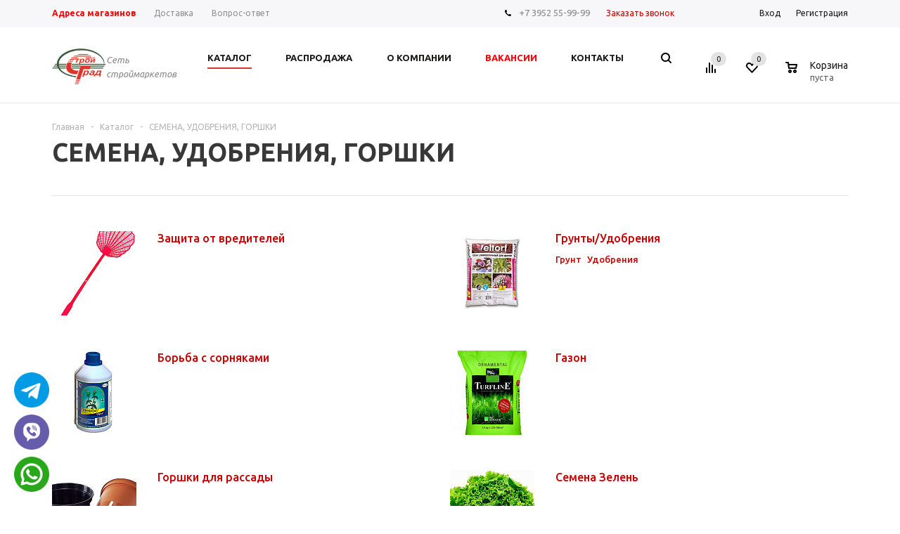

--- FILE ---
content_type: text/html; charset=UTF-8
request_url: https://sgrad.ru/catalog/semena_udobreniya_gorshki/
body_size: 43105
content:
<!DOCTYPE html>
<html xml:lang='ru' lang='ru' xmlns="//www.w3.org/1999/xhtml" >
<head><link rel="next" href="https://sgrad.ru/catalog/semena_udobreniya_gorshki/?PAGEN_1=2" />
	<title>СЕМЕНА, УДОБРЕНИЯ, ГОРШКИ - Стройград</title>
	<meta name="viewport" content="user-scalable=no, initial-scale=1.0, maximum-scale=1.0, width=device-width" />
	<meta name="HandheldFriendly" content="true" />
	<meta name="yes" content="yes" />
	<meta name="apple-mobile-web-app-status-bar-style" content="black" />
	<meta name="SKYPE_TOOLBAR" content="SKYPE_TOOLBAR_PARSER_COMPATIBLE" />
	<meta http-equiv="Content-Type" content="text/html; charset=UTF-8" />
<meta name="robots" content="index, follow" />
<meta name="keywords" content="строительные материалы, отделочные материалы, ремонт квартиры, купить обои, купить ламинат" />
<meta name="description" content="СЕМЕНА, УДОБРЕНИЯ, ГОРШКИ: купить с доставкой по Иркутску и Иркутской области | Стройград" />
<link href="/bitrix/js/ui/design-tokens/dist/ui.design-tokens.css?171686225526358" rel="stylesheet"/>
<link href="/bitrix/js/ui/fonts/opensans/ui.font.opensans.css?17068585052555" rel="stylesheet"/>
<link href="/bitrix/js/main/popup/dist/main.popup.bundle.css?175160268731694" rel="stylesheet"/>
<link href="/bitrix/templates/aspro_mshop/components/bitrix/catalog.smart.filter/main/style.css?17068585631133" rel="stylesheet"/>
<link href="/bitrix/templates/aspro_mshop/components/bitrix/sale.basket.basket.line/normal/style.css?17068585633946" rel="stylesheet"/>
<link href="/bitrix/templates/aspro_mshop/css/grid-list.min.css?17068585627514" rel="stylesheet"/>
<link href="/bitrix/templates/aspro_mshop/css/jquery.fancybox.css?17068585623213" rel="stylesheet" data-template-style="true"/>
<link href="/bitrix/templates/aspro_mshop/css/styles.css?1761798586133134" rel="stylesheet" data-template-style="true"/>
<link href="/bitrix/templates/aspro_mshop/css/xzoom.min.css?17068585621352" rel="stylesheet" data-template-style="true"/>
<link href="/bitrix/templates/aspro_mshop/css/xzoom.css?17068585624424" rel="stylesheet" data-template-style="true"/>
<link href="/bitrix/templates/aspro_mshop/css/animation/animation_ext.css?17068585624934" rel="stylesheet" data-template-style="true"/>
<link href="/bitrix/templates/aspro_mshop/css/jquery.mCustomScrollbar.min.css?170685856242839" rel="stylesheet" data-template-style="true"/>
<link href="/bitrix/templates/aspro_mshop/ajax/ajax.css?1706858562326" rel="stylesheet" data-template-style="true"/>
<link href="/bitrix/templates/aspro_mshop/styles.css?17068585623665" rel="stylesheet" data-template-style="true"/>
<link href="/bitrix/templates/aspro_mshop/template_styles.css?1761798586422971" rel="stylesheet" data-template-style="true"/>
<link href="/bitrix/templates/aspro_mshop/themes/custom_s2/theme.css?170685856421438" rel="stylesheet" data-template-style="true"/>
<link href="/bitrix/templates/aspro_mshop/css/media.css?1761798586135721" rel="stylesheet" data-template-style="true"/>
<link href="/bitrix/templates/aspro_mshop/css/custom.css?17278377241304" rel="stylesheet" data-template-style="true"/>
<link href="/bitrix/templates/aspro_mshop/css/delivery.css?170685856217451" rel="stylesheet" data-template-style="true"/>
<script>if(!window.BX)window.BX={};if(!window.BX.message)window.BX.message=function(mess){if(typeof mess==='object'){for(let i in mess) {BX.message[i]=mess[i];} return true;}};</script>
<script>(window.BX||top.BX).message({"JS_CORE_LOADING":"Загрузка...","JS_CORE_NO_DATA":"- Нет данных -","JS_CORE_WINDOW_CLOSE":"Закрыть","JS_CORE_WINDOW_EXPAND":"Развернуть","JS_CORE_WINDOW_NARROW":"Свернуть в окно","JS_CORE_WINDOW_SAVE":"Сохранить","JS_CORE_WINDOW_CANCEL":"Отменить","JS_CORE_WINDOW_CONTINUE":"Продолжить","JS_CORE_H":"ч","JS_CORE_M":"м","JS_CORE_S":"с","JSADM_AI_HIDE_EXTRA":"Скрыть лишние","JSADM_AI_ALL_NOTIF":"Показать все","JSADM_AUTH_REQ":"Требуется авторизация!","JS_CORE_WINDOW_AUTH":"Войти","JS_CORE_IMAGE_FULL":"Полный размер"});</script>

<script src="/bitrix/js/main/core/core.js?1768879835537531"></script>

<script>BX.Runtime.registerExtension({"name":"main.core","namespace":"BX","loaded":true});</script>
<script>BX.setJSList(["\/bitrix\/js\/main\/core\/core_ajax.js","\/bitrix\/js\/main\/core\/core_promise.js","\/bitrix\/js\/main\/polyfill\/promise\/js\/promise.js","\/bitrix\/js\/main\/loadext\/loadext.js","\/bitrix\/js\/main\/loadext\/extension.js","\/bitrix\/js\/main\/polyfill\/promise\/js\/promise.js","\/bitrix\/js\/main\/polyfill\/find\/js\/find.js","\/bitrix\/js\/main\/polyfill\/includes\/js\/includes.js","\/bitrix\/js\/main\/polyfill\/matches\/js\/matches.js","\/bitrix\/js\/ui\/polyfill\/closest\/js\/closest.js","\/bitrix\/js\/main\/polyfill\/fill\/main.polyfill.fill.js","\/bitrix\/js\/main\/polyfill\/find\/js\/find.js","\/bitrix\/js\/main\/polyfill\/matches\/js\/matches.js","\/bitrix\/js\/main\/polyfill\/core\/dist\/polyfill.bundle.js","\/bitrix\/js\/main\/core\/core.js","\/bitrix\/js\/main\/polyfill\/intersectionobserver\/js\/intersectionobserver.js","\/bitrix\/js\/main\/lazyload\/dist\/lazyload.bundle.js","\/bitrix\/js\/main\/polyfill\/core\/dist\/polyfill.bundle.js","\/bitrix\/js\/main\/parambag\/dist\/parambag.bundle.js"]);
</script>
<script type="extension/settings" data-extension="currency.currency-core">{"region":"ru"}</script>
<script>BX.Runtime.registerExtension({"name":"currency.currency-core","namespace":"BX.Currency","loaded":true});</script>
<script>BX.Runtime.registerExtension({"name":"currency","namespace":"window","loaded":true});</script>
<script>BX.Runtime.registerExtension({"name":"ui.design-tokens","namespace":"window","loaded":true});</script>
<script>BX.Runtime.registerExtension({"name":"ui.fonts.opensans","namespace":"window","loaded":true});</script>
<script>BX.Runtime.registerExtension({"name":"main.popup","namespace":"BX.Main","loaded":true});</script>
<script>BX.Runtime.registerExtension({"name":"popup","namespace":"window","loaded":true});</script>
<script>BX.Runtime.registerExtension({"name":"aspro_grid_list","namespace":"window","loaded":true});</script>
<script>(window.BX||top.BX).message({"LANGUAGE_ID":"ru","FORMAT_DATE":"DD.MM.YYYY","FORMAT_DATETIME":"DD.MM.YYYY HH:MI:SS","COOKIE_PREFIX":"SGRAD","SERVER_TZ_OFFSET":"28800","UTF_MODE":"Y","SITE_ID":"s1","SITE_DIR":"\/","USER_ID":"","SERVER_TIME":1769589754,"USER_TZ_OFFSET":0,"USER_TZ_AUTO":"Y","bitrix_sessid":"d2ecdad7b64da7adffcd5c3d3cfa235c"});</script>


<script src="/bitrix/js/aspro.mshop/jquery/jquery-1.12.4.min.js?175160298897163"></script>
<script src="/bitrix/js/main/ajax.js?171689148735509"></script>
<script src="/bitrix/js/currency/currency-core/dist/currency-core.bundle.js?17188665868800"></script>
<script src="/bitrix/js/currency/core_currency.js?17188665861181"></script>
<script src="/bitrix/js/main/popup/dist/main.popup.bundle.js?1768879835120171"></script>

<!-- BEGIN JIVOSITE CODE -->
        <script>
            (function(){
                var widget_id = '97d8S1HM1v';
                var s = document.createElement('script');
                s.type = 'text/javascript';
                s.async = true;
                s.src = '//code.jivosite.com/script/widget/'+widget_id;
                var ss = document.getElementsByTagName('script')[0];
                ss.parentNode.insertBefore(s, ss);
            })();
        </script>
        <!-- END JIVOSITE CODE -->

<script>window['recaptchaFreeOptions']={'size':'normal','theme':'light','badge':'bottomright','version':'','action':'','lang':'ru','key':'6LdHuboZAAAAALsTtcLJDfPmduvr6NQ9ssNyRR5p'};</script>
<script>/**
*   ReCaptcha 2.0 Google js
*	Shevtcoff S.V. 
*	date 25.08.19
*	time 12:10
*/
;
"use strict";

(function(window, document){
    
    var Recaptchafree = Recaptchafree || {};
    Recaptchafree.form_submit;
    var settigs = window['recaptchaFreeOptions'];
    Recaptchafree.loadApi = function(){
        var detectRecaptchaApi = document.getElementById("recaptchaApi");
        if(!detectRecaptchaApi){
            var script = document.createElement('script');
            script.async = true;
            script.id = "recaptchaApi";
            script.src = "//www.google.com/recaptcha/api.js?onload=RecaptchafreeLoaded&render=explicit&hl=" + settigs["lang"];
            script.onerror = function() {
              console.error("Failed to load \"www.google.com/recaptcha/api.js\"");
            };
            document.getElementsByTagName("head")[0].appendChild(script); 
        } 
        return true;
    };

    Recaptchafree.loaded = function(){
        Recaptchafree.renderById = Recaptchafree.renderByIdAfterLoad;
        Recaptchafree.renderAll();
        /* If invisible recaptcha on the page */
        if(settigs["size"] === "invisible") {
            document.addEventListener('submit',function(e){
                if(e.target && e.target.tagName === "FORM"){
                    var g_recaptcha = e.target.querySelector('div.g-recaptcha');
                    var widget_id = g_recaptcha.getAttribute("data-widget");
                    grecaptcha.execute(widget_id);
                    Recaptchafree.form_submit = e.target;
                    e.preventDefault();    
                } 
            }, false);
            /* hide grecaptcha-badge, if multi invisible recaptcha */
            var badges = document.querySelectorAll('.grecaptcha-badge'); 
            for (var i = 1; i < badges.length; i++) {
                badges[i].style.display="none";
            }
        }
        /* update after ajax jQuery */
        if (window.jQuery){
            jQuery(document).ajaxComplete(function() {
                Recaptchafree.reset();
            });
        }
        /* update after ajax BX  */
        if (typeof window.BX.addCustomEvent !== "undefined"){
            window.BX.addCustomEvent('onAjaxSuccess', function () {
                Recaptchafree.reset();   
            });
        }
    };

    Recaptchafree.renderAll = function() { 
        var elements = document.querySelectorAll('div.g-recaptcha');
        for (var i = 0; i < elements.length; i++) {
            if(!elements[i].hasAttribute("data-widget")) {
                Recaptchafree.renderById(elements[i].getAttribute("id"));
            } 
        }
    };

    Recaptchafree.renderByIdAfterLoad = function(id) { 
        var el = document.getElementById(id);
        var widget = grecaptcha.render(el, {
            'sitekey'   : el.hasAttribute("data-sitekey") ? el.getAttribute("data-sitekey") : settigs["key"],
            'theme'     : el.hasAttribute("data-theme") ? el.getAttribute("data-theme") : settigs["theme"],
            'size'      : el.hasAttribute("data-size") ? el.getAttribute("data-size") : settigs["size"],
            'callback'  : el.hasAttribute("data-callback") ? el.getAttribute("data-callback") : settigs["callback"],
            'badge'     : el.hasAttribute("data-badge") ? el.getAttribute("data-badge") : settigs["badge"]
        });
        el.setAttribute("data-widget", widget);
    };

    Recaptchafree.reset = function() { 
        Recaptchafree.renderAll(); 
        var elements = document.querySelectorAll('div.g-recaptcha[data-widget]');
        for (var i = 0; i < elements.length; i++) {
            var id = elements[i].getAttribute('data-widget');
            if(window.grecaptcha){
                grecaptcha.reset(id);
            }
        }
    };

    Recaptchafree.submitForm = function(token){
        if(Recaptchafree.form_submit !== undefined){
            var x = document.createElement("INPUT"); /* create token input  */
            x.setAttribute("type", "hidden");  
            x.name = "g-recaptcha-response";
            x.value = token;
            Recaptchafree.form_submit.appendChild(x);  /* append current form  */
            var elements = Recaptchafree.form_submit.elements;
            for (var i = 0; i < elements.length; i++) {
                if(elements[i].getAttribute("type") === "submit")  {
                    var submit_hidden = document.createElement("INPUT"); /* create submit input hidden  */
                    submit_hidden.setAttribute("type", "hidden");  
                    submit_hidden.name = elements[i].name;
                    submit_hidden.value = elements[i].value;
                    Recaptchafree.form_submit.appendChild(submit_hidden);  /* append current form  */
                }
            }
            document.createElement('form').submit.call(Recaptchafree.form_submit); /* submit form  */
        }       
    };

    Recaptchafree.throttle = function(func, wait, options) {
        var context, args, result;
        var timeout = null;
        var previous = 0;
        if (!options) options = {};
        var later = function() {
          previous = options.leading === false ? 0 : new Date().getTime();
          timeout = null;
          result = func.apply(context, args);
          if (!timeout) context = args = null;
        };
        return function() {
          var now = new Date().getTime();
          if (!previous && options.leading === false) previous = now;
          var remaining = wait - (now - previous);
          context = this;
          args = arguments;
          if (remaining <= 0 || remaining > wait) {
            if (timeout) {
              clearTimeout(timeout);
              timeout = null;
            }
            previous = now;
            result = func.apply(context, args);
            if (!timeout) context = args = null;
          } else if (!timeout && options.trailing !== false) {
            timeout = setTimeout(later, remaining);
          }
          return result;
        };
    };

    Recaptchafree.replaceCaptchaBx = function(){
        var images = document.body.querySelectorAll('form img');
        var src = '[data-uri]';
        Recaptchafree.renderAll();
        for (var i = 0; i < images.length; i++) {
            var img = images[i];
            if (/\/bitrix\/tools\/captcha\.php\?(captcha_code|captcha_sid)=[0-9a-z]+/i.test(img.src)) {
                img['src'] = src;
                img.removeAttribute("width");
                img.removeAttribute('height');
                img.style.display = 'none';
                if(!img.parentNode.querySelector(".g-recaptcha")){
                    var recaptchaId = 'd_recaptcha_' +Math.floor(Math.random()*16777215).toString(16);
                    var replacement = document.createElement('div');
                    replacement['id'] = recaptchaId;
                    replacement['className'] = 'g-recaptcha';
                    img.parentNode.appendChild(replacement);
                    Recaptchafree.renderById(recaptchaId);
                }    
            }
        }
        var inputs = document.querySelectorAll('form input[name="captcha_word"]');
        for (var i = 0; i < inputs.length; i++) {
            var inp = inputs[i];
            if (inp.style.display !== "none") {
                inp.style.display = "none";
            } 
            inp.value = "";
        }  
    };

    Recaptchafree.init = function(){
        Recaptchafree.renderById = Recaptchafree.loadApi;
        document.addEventListener("DOMContentLoaded", function () {
            Recaptchafree.renderAll();
            Recaptchafree.replaceCaptchaBx();
            var throttled = Recaptchafree.throttle(Recaptchafree.replaceCaptchaBx, 200);
            var MutationObserver = window.MutationObserver
                || window.WebKitMutationObserver
                || window.MozMutationObserver;

            if (!!MutationObserver) {
                var observer = new MutationObserver(function(mutations) {
                    mutations.forEach(function(mutation) {
                       if(mutation.type === 'childList' && mutation.addedNodes.length > 0 && mutation.addedNodes[0].tagName !== "IFRAME"){
                        throttled();  
                       }
                    });
                });
                observer.observe(document.body, {
                    attributes: false,
                    characterData: false,
                    childList: true,
                    subtree: true,
                    attributeOldValue: false,
                    characterDataOldValue: false
                });
            } else {
                document.addEventListener('DOMNodeInserted', function(mutation) {
                    throttled();
                });
            }
        });
    };
    
    Recaptchafree.init(); 
    window.Recaptchafree = Recaptchafree;
    window.RecaptchafreeLoaded = Recaptchafree.loaded;
    window.RecaptchafreeSubmitForm = Recaptchafree.submitForm;

})(window, document);</script>
<script>BX.message({'PHONE':'Телефон','SOCIAL':'Социальные сети','DESCRIPTION':'Описание магазина','ITEMS':'Товары','LOGO':'Логотип','REGISTER_INCLUDE_AREA':'Текст о регистрации','AUTH_INCLUDE_AREA':'Текст об авторизации','FRONT_IMG':'Изображение компании','EMPTY_CART':'пуста','CATALOG_VIEW_MORE':'... Показать все','CATALOG_VIEW_LESS':'... Свернуть','JS_REQUIRED':'Заполните это поле!','JS_FORMAT':'Неверный формат!','JS_FILE_EXT':'Недопустимое расширение файла!','JS_PASSWORD_COPY':'Пароли не совпадают! Попробуйте еще раз','JS_PASSWORD_LENGTH':'Минимум 6 символов!','JS_ERROR':'Неверно заполнено поле!','JS_FILE_SIZE':'Максимальный размер 5мб!','JS_FILE_BUTTON_NAME':'Выберите файл','JS_FILE_DEFAULT':'Файл не найден','JS_DATE':'Некорректная дата!','JS_REQUIRED_LICENSES':'Согласитесь с условиями!','LICENSE_PROP':'Согласие с условиями','JS_REQUIRED_OFFER':'Согласитесь с условиями!','FANCY_CLOSE':'Закрыть','FANCY_NEXT':'Следующий','FANCY_PREV':'Предыдущий','TOP_AUTH_REGISTER':'Регистрация','CALLBACK':'Заказать звонок','UNTIL_AKC':'До конца акции','TITLE_QUANTITY_BLOCK':'Остаток','TITLE_QUANTITY':'штук','COUNTDOWN_SEC':'сек.','COUNTDOWN_MIN':'мин.','COUNTDOWN_HOUR':'час.','COUNTDOWN_DAY0':'дней','COUNTDOWN_DAY1':'день','COUNTDOWN_DAY2':'дня','COUNTDOWN_WEAK0':'Недель','COUNTDOWN_WEAK1':'Неделя','COUNTDOWN_WEAK2':'Недели','COUNTDOWN_MONTH0':'Месяцев','COUNTDOWN_MONTH1':'Месяц','COUNTDOWN_MONTH2':'Месяца','COUNTDOWN_YEAR0':'Лет','COUNTDOWN_YEAR1':'Год','COUNTDOWN_YEAR2':'Года','CATALOG_PARTIAL_BASKET_PROPERTIES_ERROR':'Заполнены не все свойства у добавляемого товара','CATALOG_EMPTY_BASKET_PROPERTIES_ERROR':'Выберите свойства товара, добавляемые в корзину в параметрах компонента','CATALOG_ELEMENT_NOT_FOUND':'Элемент не найден','ERROR_ADD2BASKET':'Ошибка добавления товара в корзину','CATALOG_SUCCESSFUL_ADD_TO_BASKET':'Успешное добавление товара в корзину','ERROR_BASKET_TITLE':'Ошибка корзины','ERROR_BASKET_PROP_TITLE':'Выберите свойства, добавляемые в корзину','ERROR_BASKET_BUTTON':'Выбрать','BASKET_TOP':'Корзина в шапке','ERROR_ADD_DELAY_ITEM':'Ошибка отложенной корзины','VIEWED_TITLE':'Ранее вы смотрели','VIEWED_BEFORE':'Ранее вы смотрели','BEST_TITLE':'Лучшие предложения','FROM':'от','TITLE_BLOCK_VIEWED_NAME':'Ранее вы смотрели','BASKET_CHANGE_TITLE':'Ваш заказ','BASKET_CHANGE_LINK':'Изменить','FULL_ORDER':'Оформление обычного заказа','BASKET_PRINT_BUTTON':'Распечатать заказ','BASKET_CLEAR_ALL_BUTTON':'Очистить','BASKET_QUICK_ORDER_BUTTON':'Быстрый заказ','BASKET_CONTINUE_BUTTON':'Продолжить покупки','BASKET_ORDER_BUTTON':'Оформить заказ','FRONT_STORES':'Заголовок со списком элементов','TOTAL_SUMM_ITEM':'Общая стоимость ','ITEM_ECONOMY':'Экономия ','JS_FORMAT_ORDER':'имеет неверный формат','RECAPTCHA_TEXT':'Подтвердите, что вы не робот','JS_RECAPTCHA_ERROR':'Пройдите проверку','FILTER_EXPAND_VALUES':'Показать все','FILTER_HIDE_VALUES':'Свернуть','/home/sgrad/www/sgrad.ru/bitrix/modules/main/lang/ru/classes/general/user.php':{'main_user_captcha_error':'Не пройдена проверка от автоматических сообщений','MAIN_FUNCTION_REGISTER_CAPTCHA':'Не пройдена проверка от автоматических сообщений'},'/home/sgrad/www/sgrad.ru/bitrix/modules/form/lang/ru/include.php':{'FORM_WRONG_CAPTCHA':'Не пройдена проверка от автоматических сообщений'},'/home/sgrad/www/sgrad.ru/bitrix/components/bitrix/iblock.element.add.form/lang/ru/component.php':{'IBLOCK_FORM_WRONG_CAPTCHA':'Не пройдена проверка от автоматических сообщений'},'':{'B_B_PC_CAPTCHA_ERROR':'Не пройдена проверка от автоматических сообщений'},'/home/sgrad/www/sgrad.ru/bitrix/components/bitrix/catalog.product.subscribe/lang/ru/ajax.php':{'CPSA_INCCORECT_INPUT_CAPTHA':'Не пройдена проверка от автоматических сообщений'},'/home/sgrad/www/sgrad.ru/bitrix/components/bitrix/forum.comments/lang/ru/class.php':{'POSTM_CAPTCHA':'Не пройдена проверка от автоматических сообщений'},'/home/sgrad/www/sgrad.ru/bitrix/components/bitrix/forum.message.send/lang/ru/component.php':{'F_BAD_CAPTCHA':'Не пройдена проверка от автоматических сообщений'},'/home/sgrad/www/sgrad.ru/bitrix/components/bitrix/main.feedback/lang/ru/component.php':{'MF_CAPTCHA_WRONG':'Не пройдена проверка от автоматических сообщений','MF_CAPTHCA_EMPTY':'Не пройдена проверка от автоматических сообщений'},'/home/sgrad/www/sgrad.ru/bitrix/components/bitrix/main.register/lang/ru/component.php':{'REGISTER_WRONG_CAPTCHA':'Не пройдена проверка от автоматических сообщений'},'/home/sgrad/www/sgrad.ru/bitrix/components/bitrix/sale.notice.product/lang/ru/component.php':{'NOTIFY_NO_CAPTHA':'Не пройдена проверка от автоматических сообщений'},'/home/sgrad/www/sgrad.ru/bitrix/modules/vote/lang/ru/classes/general/vote.php':{'VOTE_BAD_CAPTCHA':'Не пройдена проверка от автоматических сообщений'},'/home/sgrad/www/sgrad.ru/bitrix/components/bitrix/blog.post.comment.list/lang/ru/class.php':{'B_B_PC_CAPTCHA_ERROR':'Не пройдена проверка от автоматических сообщений'},'/home/sgrad/www/sgrad.ru/bitrix/components/bitrix/blog.post.comment/lang/ru/class.php':{'B_B_PC_CAPTCHA_ERROR':'Не пройдена проверка от автоматических сообщений'}})</script>
<link rel="apple-touch-icon" sizes="57x57" href="/upload/aspro.mshop/b13/b13da9927f92a93fcd4dcaba511c5085.png" />
<link rel="apple-touch-icon" sizes="72x72" href="/upload/aspro.mshop/0f0/0f06317be15bb0c53256f806f81cfebb.png" />
<meta property="og:image" content="https://sgrad.ru/upload/iblock/626/6269c18f66ed2607b49d847b46856de2.jpg" />
<link rel="image_src" href="https://sgrad.ru/upload/iblock/626/6269c18f66ed2607b49d847b46856de2.jpg"  />
<meta property="og:title" content="СЕМЕНА, УДОБРЕНИЯ, ГОРШКИ - Стройград" />
<meta property="og:type" content="article" />
<meta property="og:url" content="https://sgrad.ru/catalog/semena_udobreniya_gorshki/" />
<meta property="og:description" content="СЕМЕНА, УДОБРЕНИЯ, ГОРШКИ: купить с доставкой по Иркутску и Иркутской области | Стройград" />



<script src="/bitrix/templates/aspro_mshop/js/jquery.actual.min.js?17068585621108"></script>
<script src="/bitrix/templates/aspro_mshop/js/jqModal.js?170685856213122"></script>
<script src="/bitrix/templates/aspro_mshop/js/jquery.fancybox.js?170685856245895"></script>
<script src="/bitrix/templates/aspro_mshop/js/jquery.history.js?170685856221571"></script>
<script src="/bitrix/templates/aspro_mshop/js/jquery.flexslider.js?170685856255515"></script>
<script src="/bitrix/templates/aspro_mshop/js/jquery.validate.min.js?170685856222257"></script>
<script src="/bitrix/templates/aspro_mshop/js/jquery.inputmask.bundle.min.js?170685856270933"></script>
<script src="/bitrix/templates/aspro_mshop/js/jquery.easing.1.3.js?17068585628095"></script>
<script src="/bitrix/templates/aspro_mshop/js/equalize.min.js?1706858562588"></script>
<script src="/bitrix/templates/aspro_mshop/js/jquery.alphanumeric.js?17068585621972"></script>
<script src="/bitrix/templates/aspro_mshop/js/jquery.cookie.js?17068585623066"></script>
<script src="/bitrix/templates/aspro_mshop/js/jquery.plugin.min.js?17068585623181"></script>
<script src="/bitrix/templates/aspro_mshop/js/jquery.countdown.min.js?170685856213137"></script>
<script src="/bitrix/templates/aspro_mshop/js/jquery.countdown-ru.js?17068585621400"></script>
<script src="/bitrix/templates/aspro_mshop/js/jquery.ikSelect.js?170685856231829"></script>
<script src="/bitrix/templates/aspro_mshop/js/app.js?17575601675733"></script>
<script src="/bitrix/templates/aspro_mshop/js/sly.js?170685856259910"></script>
<script src="/bitrix/templates/aspro_mshop/js/jquery.mousewheel-3.0.6.min.js?17068585621393"></script>
<script src="/bitrix/templates/aspro_mshop/js/jquery.mCustomScrollbar.min.js?170685856239873"></script>
<script src="/bitrix/templates/aspro_mshop/js/equalize_ext.js?17068585622783"></script>
<script src="/bitrix/templates/aspro_mshop/js/velocity.js?170685856244791"></script>
<script src="/bitrix/templates/aspro_mshop/js/velocity.ui.js?170685856213257"></script>
<script src="/bitrix/templates/aspro_mshop/js/jquery.appear.js?17068585623188"></script>
<script src="/bitrix/templates/aspro_mshop/js/xzoom.js?170685856229854"></script>
<script src="/bitrix/templates/aspro_mshop/js/scrollTabs.js?170685856212618"></script>
<script src="/bitrix/templates/aspro_mshop/js/main.js?1757560167198835"></script>
<script src="/bitrix/components/bitrix/search.title/script.js?176887981710573"></script>
<script src="/bitrix/templates/aspro_mshop/components/bitrix/search.title/catalog/script.js?170685856310085"></script>
<script src="/bitrix/templates/aspro_mshop/components/bitrix/search.title/mshop/script.js?170685856310085"></script>
<script src="/bitrix/templates/aspro_mshop/js/custom.js?1706858562100"></script>
<script src="/bitrix/templates/aspro_mshop/components/bitrix/catalog.smart.filter/main/script.js?170685856326272"></script>
<script src="/bitrix/templates/aspro_mshop/components/bitrix/sale.basket.basket.line/normal/script.js?17068585635292"></script>
<script src="/bitrix/templates/aspro_mshop/components/bitrix/catalog.section/catalog_block/script.js?170685856360502"></script>

			<!--[if gte IE 9]><style>.basket_button, .button30, .icon {filter: none;}</style><![endif]-->
	<link href='//fonts.googleapis.com/css?family=Ubuntu:400,500,700,400italic&subset=latin,cyrillic' rel='stylesheet'>
<!-- Yandex.Metrika counter --> <script > (function(m,e,t,r,i,k,a){m[i]=m[i]||function(){(m[i].a=m[i].a||[]).push(arguments)}; m[i].l=1*new Date(); for (var j = 0; j < document.scripts.length; j++) {if (document.scripts[j].src === r) { return; }} k=e.createElement(t),a=e.getElementsByTagName(t)[0],k.async=1,k.src=r,a.parentNode.insertBefore(k,a)}) (window, document, "script", "https://mc.yandex.ru/metrika/tag.js", "ym"); ym(70025839, "init", { clickmap:true, trackLinks:true, accurateTrackBounce:true, webvisor:true }); </script> <noscript><div><img src="https://mc.yandex.ru/watch/70025839" style="position:absolute; left:-9999px;" alt="" /></div></noscript> <!-- /Yandex.Metrika counter -->
<link rel="stylesheet" href="/bitrix/templates/aspro_mshop/css/jquery.fancybox.css" />
<script src="//cdn.callibri.ru/callibri.js"></script>
</head>
	<body class='' id="main">
		<div id="panel"></div>
											<script>
			var arMShopOptions = {};

			BX.message({'MIN_ORDER_PRICE_TEXT':'<b>Минимальная сумма заказа #PRICE#<\/b><br/>\nПожалуйста, добавьте еще товаров в корзину '});
			</script>
			<!--'start_frame_cache_options-block'-->			<script>
				var arBasketAspro = {'BASKET':[],'DELAY':[],'SUBSCRIBE':[],'COMPARE':[]};
				$(document).ready(function() {
					setBasketAspro();
				});
			</script>
			<!--'end_frame_cache_options-block'-->
			<script>
			var arMShopOptions = ({
				"SITE_ID" : "s1",
				"SITE_DIR" : "/",
				"FORM" : ({
					"ASK_FORM_ID" : "ASK",
					"SERVICES_FORM_ID" : "SERVICES",
					"FEEDBACK_FORM_ID" : "FEEDBACK",
					"CALLBACK_FORM_ID" : "CALLBACK",
					"RESUME_FORM_ID" : "RESUME",
					"TOORDER_FORM_ID" : "TOORDER",
					"CHEAPER_FORM_ID" : "CHEAPER",
					"DELIVERY_FORM_ID" : "DELIVERY",
				}),
				"PAGES" : ({
					"FRONT_PAGE" : "",
					"BASKET_PAGE" : "",
					"ORDER_PAGE" : "",
					"PERSONAL_PAGE" : "",
					"CATALOG_PAGE" : "1"
				}),
				"PRICES" : ({
					"MIN_PRICE" : "",
				}),
				"THEME" : ({
					"THEME_SWITCHER" : "n",
					"COLOR_THEME" : "custom",
					"CUSTOM_COLOR_THEME" : "e40000",
					"LOGO_IMAGE" : "/upload/aspro.mshop/54a/54abb8a3f742081232252e34cc74ad68.png",
					"FAVICON_IMAGE" : "",
					"APPLE_TOUCH_ICON_57_IMAGE" : "/upload/aspro.mshop/b13/b13da9927f92a93fcd4dcaba511c5085.png",
					"APPLE_TOUCH_ICON_72_IMAGE" : "/upload/aspro.mshop/0f0/0f06317be15bb0c53256f806f81cfebb.png",
					"BANNER_WIDTH" : "auto",
					"BANNER_ANIMATIONTYPE" : "SLIDE_HORIZONTAL",
					"BANNER_SLIDESSHOWSPEED" : "5000",
					"BANNER_ANIMATIONSPEED" : "600",
					"HEAD" : ({
						"VALUE" : "type_1",
						"MENU" : "type_1",
						"MENU_COLOR" : "none",
						"HEAD_COLOR" : "white",
					}),
					"BASKET" : "normal",
					"STORES" : "light",
					"STORES_SOURCE" : "iblock",
					"TYPE_SKU" : "type_1",
					"TYPE_VIEW_FILTER" : "vertical",
					"SHOW_BASKET_ONADDTOCART" : "Y",
					"SHOW_ONECLICKBUY_ON_BASKET_PAGE" : "Y",
					"SHOW_BASKET_PRINT" : "N",
					"PHONE_MASK" : "+7 (999) 999-99-99",
					"VALIDATE_PHONE_MASK" : "^[+][7] [(][0-9]{3}[)] [0-9]{3}[-][0-9]{2}[-][0-9]{2}$",
					"SCROLLTOTOP_TYPE" : "ROUND_COLOR",
					"SCROLLTOTOP_POSITION" : "PADDING",
					"SHOW_LICENCE" : "N",
					"SHOW_OFFER" : "N",
					"OFFER_CHECKED" : "N",
					"LICENCE_CHECKED" : "N",
					"SHOW_TOTAL_SUMM" : "N",
					"CHANGE_TITLE_ITEM" : "N",
					"DETAIL_PICTURE_MODE" : "IMG",
					"HIDE_SITE_NAME_IN_TITLE" : "N",
					"NLO_MENU" : "N",
					"MOBILE_CATALOG_BLOCK_COMPACT" : "N",
				}),
				"COUNTERS":({
					"USE_YA_COUNTER" : "Y",
					"YANDEX_COUNTER" : "0",
					"YA_COUNTER_ID" : "70025839",
					"YANDEX_ECOMERCE" : "N",
					"USE_FORMS_GOALS" : "COMMON",
					"USE_BASKET_GOALS" : "Y",
					"USE_1CLICK_GOALS" : "Y",
					"USE_FASTORDER_GOALS" : "Y",
					"USE_FULLORDER_GOALS" : "N",
					"USE_DEBUG_GOALS" : "N",
					"GOOGLE_COUNTER" : "417",
					"GOOGLE_ECOMERCE" : "N",
					"TYPE":{
						"ONE_CLICK":"Покупка в 1 клик",
						"QUICK_ORDER":"Быстрый заказ",
					},
					"GOOGLE_EVENTS":{
						"ADD2BASKET": "addToCart",
						"REMOVE_BASKET": "removeFromCart",
						"CHECKOUT_ORDER": "checkout",
						"PURCHASE": "gtm.dom",
					}
					/*
					"GOALS" : {
						"TO_BASKET": "TO_BASKET",
						"ORDER_START": "ORDER_START",
						"ORDER_SUCCESS": "ORDER_SUCCESS",
						"QUICK_ORDER_SUCCESS": "QUICK_ORDER_SUCCESS",
						"ONE_CLICK_BUY_SUCCESS": "ONE_CLICK_BUY_SUCCESS",
					}
					*/
				}),
				"JS_ITEM_CLICK":({
					"precision" : 6,
					"precisionFactor" : Math.pow(10,6)
				})
			});

			$(document).ready(function(){
				$.extend( $.validator.messages, {
					required: BX.message('JS_REQUIRED'),
					email: BX.message('JS_FORMAT'),
					equalTo: BX.message('JS_PASSWORD_COPY'),
					minlength: BX.message('JS_PASSWORD_LENGTH'),
					remote: BX.message('JS_ERROR')
				});

				$.validator.addMethod(
					'regexp', function( value, element, regexp ){
						var re = new RegExp( regexp );
						return this.optional( element ) || re.test( value );
					},
					BX.message('JS_FORMAT')
				);

				$.validator.addMethod(
					'filesize', function( value, element, param ){
						return this.optional( element ) || ( element.files[0].size <= param )
					},
					BX.message('JS_FILE_SIZE')
				);

				$.validator.addMethod(
					'date', function( value, element, param ) {
						var status = false;
						if(!value || value.length <= 0){
							status = false;
						}
						else{
							// html5 date allways yyyy-mm-dd
							var re = new RegExp('^([0-9]{4})(.)([0-9]{2})(.)([0-9]{2})$');
							var matches = re.exec(value);
							if(matches){
								var composedDate = new Date(matches[1], (matches[3] - 1), matches[5]);
								status = ((composedDate.getMonth() == (matches[3] - 1)) && (composedDate.getDate() == matches[5]) && (composedDate.getFullYear() == matches[1]));
							}
							else{
								// firefox
								var re = new RegExp('^([0-9]{2})(.)([0-9]{2})(.)([0-9]{4})$');
								var matches = re.exec(value);
								if(matches){
									var composedDate = new Date(matches[5], (matches[3] - 1), matches[1]);
									status = ((composedDate.getMonth() == (matches[3] - 1)) && (composedDate.getDate() == matches[1]) && (composedDate.getFullYear() == matches[5]));
								}
							}
						}
						return status;
					}, BX.message('JS_DATE')
				);

				$.validator.addMethod(
					'extension', function(value, element, param){
						param = typeof param === 'string' ? param.replace(/,/g, '|') : 'png|jpe?g|gif';
						return this.optional(element) || value.match(new RegExp('.(' + param + ')$', 'i'));
					}, BX.message('JS_FILE_EXT')
				);

				$.validator.addMethod(
					'captcha', function( value, element, params ){
						return $.validator.methods.remote.call(this, value, element,{
							url: arMShopOptions['SITE_DIR'] + 'ajax/check-captcha.php',
							type: 'post',
							data:{
								captcha_word: value,
								captcha_sid: function(){
									return $(element).closest('form').find('input[name="captcha_sid"]').val();
								}
							}
						});
					},
					BX.message('JS_ERROR')
				);

				$.validator.addMethod(
					'recaptcha', function(value, element, param){
						var id = $(element).closest('form').find('.g-recaptcha').attr('data-widgetid');
						if(typeof id !== 'undefined'){
							return grecaptcha.getResponse(id) != '';
						}
						else{
							return true;
						}
					}, BX.message('JS_RECAPTCHA_ERROR')
				);

				$.validator.addClassRules({
					'phone':{
						regexp: arMShopOptions['THEME']['VALIDATE_PHONE_MASK']
					},
					'confirm_password':{
						equalTo: 'input[name="REGISTER\[PASSWORD\]"]',
						minlength: 6
					},
					'password':{
						minlength: 6
					},
					'inputfile':{
						extension: arMShopOptions['THEME']['VALIDATE_FILE_EXT'],
						filesize: 5000000
					},
					'captcha':{
						captcha: ''
					},
					'recaptcha':{
						recaptcha: ''
					}
				});

				if(arMShopOptions['THEME']['PHONE_MASK']){
					$('input.phone').inputmask('mask', {'mask': arMShopOptions['THEME']['PHONE_MASK']});
				}

				jqmEd('feedback', arMShopOptions['FORM']['FEEDBACK_FORM_ID']);
				jqmEd('ask', arMShopOptions['FORM']['ASK_FORM_ID'], '.ask_btn');
				jqmEd('services', arMShopOptions['FORM']['SERVICES_FORM_ID'], '.services_btn','','.services_btn');
				if($('.resume_send').length){
					$(document).on('click', '.resume_send', function(e) {	
						$("body").append("<span class='resume_send_wr' style='display:none;'></span>");
						jqmEd('resume', arMShopOptions['FORM']['RESUME_FORM_ID'], '.resume_send_wr','', this);
						$("body .resume_send_wr").click();
						$("body .resume_send_wr").remove();
					})
				}
				jqmEd('callback', arMShopOptions['FORM']['CALLBACK_FORM_ID'], '.callback_btn');
			});
			</script>

																				<script>
					function jsPriceFormat(_number){
						BX.Currency.setCurrencyFormat('RUB', {'CURRENCY':'RUB','LID':'ru','FORMAT_STRING':'# руб','FULL_NAME':'Рубль','DEC_POINT':'.','THOUSANDS_SEP':' ','DECIMALS':'2','THOUSANDS_VARIANT':'S','HIDE_ZERO':'N','CREATED_BY':'','DATE_CREATE':'','MODIFIED_BY':'','TIMESTAMP_X':'','TEMPLATE':{'SINGLE':'# руб','PARTS':['#',' руб'],'VALUE_INDEX':'0'}});
						return BX.Currency.currencyFormat(_number, 'RUB', true);
					}
					</script>
									
																<div class="wrapper    compare-btn-Y  h_color_white m_color_none  basket_normal head_type_1 banner_auto">
			<div class="header_wrap ">
				<div class="top-h-row">
					<div class="wrapper_inner">
						<div class="content_menu">
								<ul class="menu">
					<li  >
				<a href="/contacts/"  style="color: red; font-weight: bold;"><span>Адреса магазинов</span></a>
			</li>
					<li  >
				<a href="/help/delivery/" ><span>Доставка</span></a>
			</li>
					<li  >
				<a href="/info/faq/" ><span>Вопрос-ответ</span></a>
			</li>
			</ul>
	<script>
		$(".content_menu .menu > li:not(.current) > a").click(function()
		{
			$(this).parents("li").siblings().removeClass("current");
			$(this).parents("li").addClass("current");
		});
	</script>
						</div>
						<div class="phones">
							<span class="phone_wrap">
								<span class="icons"></span>
								<span class="phone_text">
									<div>
	+7 3952 55-99-99
</div>								</span>
							</span>
							<span class="order_wrap_btn">
															<span class="callback_btn">Заказать звонок</span>
														</span>
						</div>
						<div class="h-user-block" id="personal_block">
							<div class="form_mobile_block"><div class="search_middle_block">	<div id="title-search3" class="stitle_form form_wr">
		<form action="/catalog/">
			<div class="form-control1 bg">
				<input id="title-search-input3" type="text" name="q" value="" size="40" class="text small_block" maxlength="50" autocomplete="off" placeholder="Поиск по сайту" />
				<input name="s" type="submit" value="Поиск" class="button icon" />
				<span class="close-block inline-search-hide">
					<i class="svg inline  svg-inline-svg-close" aria-hidden="true" ><svg xmlns="http://www.w3.org/2000/svg" width="16" height="16" viewBox="0 0 16 16">
  <defs>
    <style>
      .cccls-1 {
        fill: #222;
        fill-rule: evenodd;
      }
    </style>
  </defs>
  <path data-name="Rounded Rectangle 114 copy 3" class="cccls-1" d="M334.411,138l6.3,6.3a1,1,0,0,1,0,1.414,0.992,0.992,0,0,1-1.408,0l-6.3-6.306-6.3,6.306a1,1,0,0,1-1.409-1.414l6.3-6.3-6.293-6.3a1,1,0,0,1,1.409-1.414l6.3,6.3,6.3-6.3A1,1,0,0,1,340.7,131.7Z" transform="translate(-325 -130)"/>
</svg>
</i>					
				</span>
			</div>
		</form>
	</div>
<div class="search-overlay"></div>
<script>
var jsControl = new JCTitleSearch2({
	//'WAIT_IMAGE': '/bitrix/themes/.default/images/wait.gif',
	'AJAX_PAGE' : '/catalog/semena_udobreniya_gorshki/',
	'CONTAINER_ID': 'title-search3',
	'INPUT_ID': 'title-search-input3',
	'INPUT_ID_TMP': 'title-search-input3',
	'MIN_QUERY_LEN': 2
});
$("#title-search-input3").focus(function() { $(this).parents("form").find("button[type='submit']").addClass("hover"); });
$("#title-search-input3").blur(function() { $(this).parents("form").find("button[type='submit']").removeClass("hover"); });
</script>
</div></div>
							<form id="auth_params" action="/ajax/show_personal_block.php">
	<input type="hidden" name="REGISTER_URL" value="/auth/registration/" />
	<input type="hidden" name="FORGOT_PASSWORD_URL" value="/auth/forgot-password/" />
	<input type="hidden" name="PROFILE_URL" value="/personal/" />
	<input type="hidden" name="SHOW_ERRORS" value="Y" />
</form>
<!--'start_frame_cache_iIjGFB'-->	<div class="module-enter no-have-user">
		<span class="avtorization-call enter"><span>Вход</span></span>
		<!--noindex--><a class="register" rel="nofollow" href="/auth/registration/"><span>Регистрация</span></a><!--/noindex-->
		<script>
		$(document).ready(function(){
			jqmEd('enter', 'auth', '.avtorization-call.enter');
		});
		</script>
	</div>
<!--'end_frame_cache_iIjGFB'-->						</div>
						<div class="clearfix"></div>
					</div>
				</div>
				<header id="header">
					<div class="wrapper_inner">	
						<table class="middle-h-row"><tr>
							<td class="logo_wrapp">
								<div class="logo nofill_n">
									        						<a href="/"><img src="/upload/aspro.mshop/54a/54abb8a3f742081232252e34cc74ad68.png" class="bg-color-theme" alt="Стройград" title="Стройград" /></a>
			<a href="/" class="print_img"><img src="/upload/aspro.mshop/54a/54abb8a3f742081232252e34cc74ad68.png" alt="Стройград" title="Стройград" /></a>
												</div>
							</td>
							<td class="logo_wrapp td-slogan">
								<div class="slogan">
									<i>Сеть строймаркетов</i>
								</div>
							</td>
							<td  class="center_block">

								<div class="main-nav">
										<ul class="menu adaptive">
		<li class="menu_opener">
			<a href="javascript:void(0)">Меню</a>
			<i class="icon"></i>
			<div class="search_wrapper"><i class="svg inline  svg-inline-search-top" aria-hidden="true"><svg width="15" height="15" viewBox="0 0 15 15" fill="none" xmlns="http://www.w3.org/2000/svg"><path fill-rule="evenodd" clip-rule="evenodd" d="M13.6989 13.6989C13.5966 13.802 13.475 13.8838 13.3409 13.9397C13.2069 13.9955 13.0631 14.0243 12.9179 14.0243C12.7727 14.0243 12.6289 13.9955 12.4949 13.9397C12.3608 13.8838 12.2392 13.802 12.1369 13.6989L9.4029 10.9649C8.16747 11.811 6.66059 12.1653 5.17756 11.9583C3.69452 11.7514 2.34223 10.998 1.38567 9.84599C0.42911 8.69394 -0.0627673 7.22621 0.00642194 5.7304C0.0756111 4.23459 0.700884 2.81853 1.75971 1.75971C2.81854 0.700881 4.23459 0.0756111 5.7304 0.00642192C7.2262 -0.0627673 8.69394 0.429112 9.84599 1.38567C10.998 2.34223 11.7514 3.69453 11.9583 5.17756C12.1653 6.66059 11.811 8.16746 10.9649 9.4029L13.6989 12.1369C13.802 12.2392 13.8838 12.3608 13.9397 12.4949C13.9955 12.6289 14.0243 12.7727 14.0243 12.9179C14.0243 13.0631 13.9955 13.2069 13.9397 13.3409C13.8838 13.475 13.802 13.5966 13.6989 13.6989ZM6.0159 2.0159C5.22477 2.0159 4.45141 2.25049 3.79362 2.69002C3.13582 3.12954 2.62313 3.75426 2.32038 4.48516C2.01763 5.21607 1.93842 6.02033 2.09276 6.79626C2.2471 7.57218 2.62806 8.28491 3.18747 8.84432C3.74688 9.40373 4.45961 9.7847 5.23553 9.93904C6.01146 10.0934 6.81572 10.0142 7.54663 9.71142C8.27753 9.40866 8.90225 8.89597 9.34178 8.23818C9.78131 7.58038 10.0159 6.80702 10.0159 6.0159C10.0159 4.95503 9.59447 3.93761 8.84433 3.18747C8.09418 2.43732 7.07676 2.0159 6.0159 2.0159Z" fill="white"></path></svg></i></div>
		</li>
	</ul>
	<ul class="menu full">
							<li class="menu_item_l1  current catalog">
				<a href="/catalog/" >
					<span>Каталог</span>
				</a>
												
																</li>
					<li class="menu_item_l1 ">
				<a href="/sales/" >
					<span>Распродажа</span>
				</a>
												
							</li>
					<li class="menu_item_l1 ">
				<a href="/company/" >
					<span>О компании</span>
				</a>
									<div class="child submenu line">
						<div class="child_wrapp">
															<a class="" href="/company/index.php">О компании</a>
															<a class="" href="/company/rekvizity.php">Реквизиты</a>
															<a class="" href="/company/soglashenie.php">Соглашение на обработку персональных данных</a>
															<a class="" href="/company/politika-v-otnoshenii-obrabotki-personalnyh-dannyh-i-svedenij.php/politika-v-otnoshenii-obrabotki-personalnyh-dannyh-i-svedenij.php">Политика в отношении обработки персональных данных и сведений</a>
															<a class="" href="/company/politika-konfidentsialnosti-internet-sayta.php">Политика конфиденциальности﻿ интернет-сайта</a>
															<a class="" href="/company/publichnaya-oferta-internet-magazina.php">Публичная оферта</a>
															<a class="" href="/company/polzovatelskoe-soglashenie.php">Пользовательское соглашение</a>
													</div>
					</div>
												
							</li>
					<li class="menu_item_l1 ">
				<a href="https://sgrad.ru/vakansii.php" style='color:red;'>
					<span>Вакансии</span>
				</a>
												
							</li>
					<li class="menu_item_l1 ">
				<a href="/contacts/" >
					<span>Контакты</span>
				</a>
												
							</li>
				<li class="stretch"></li>
				<li class="search_row">
			<form action="/catalog/" class="search1">
	<input id="title-search-input4" class="search_field1" type="text" name="q" placeholder="Поиск по сайту" autocomplete="off" />
	<button id="search-submit-button" type="submit" class="submit"><i></i></button>
			<div id="title-search4"></div>
		<div class="search-overlay"></div>
<script>
var jsControl = new JCTitleSearch2({
	//'WAIT_IMAGE': '/bitrix/themes/.default/images/wait.gif',
	'AJAX_PAGE' : '/catalog/semena_udobreniya_gorshki/',
	'CONTAINER_ID': 'title-search4',
	'INPUT_ID': 'title-search-input4',
	'INPUT_ID_TMP': 'title-search-input4',
	'MIN_QUERY_LEN': 2
});
$("#title-search-input4").focus(function() { $(this).parents("form").find("button[type='submit']").addClass("hover"); });
$("#title-search-input4").blur(function() { $(this).parents("form").find("button[type='submit']").removeClass("hover"); });
</script>
	</form>		</li>
	</ul>
	<div class="search_middle_block">
			<div id="title-search2" class="middle_form form_wr">
	<form action="/catalog/">
		<div class="form-control1 bg">
			<input id="title-search-input2" type="text" name="q" value="" size="40" class="text big" maxlength="50" autocomplete="off" placeholder="Поиск по сайту" /><input name="s" type="submit" value="Поиск" class="button noborder" />
			<span class="close-block inline-search-hide">
				<i class="svg inline  svg-inline-svg-close" aria-hidden="true" ><svg xmlns="http://www.w3.org/2000/svg" width="16" height="16" viewBox="0 0 16 16">
  <defs>
    <style>
      .cccls-1 {
        fill: #222;
        fill-rule: evenodd;
      }
    </style>
  </defs>
  <path data-name="Rounded Rectangle 114 copy 3" class="cccls-1" d="M334.411,138l6.3,6.3a1,1,0,0,1,0,1.414,0.992,0.992,0,0,1-1.408,0l-6.3-6.306-6.3,6.306a1,1,0,0,1-1.409-1.414l6.3-6.3-6.293-6.3a1,1,0,0,1,1.409-1.414l6.3,6.3,6.3-6.3A1,1,0,0,1,340.7,131.7Z" transform="translate(-325 -130)"/>
</svg>
</i>					
			</span>
		</div>
	</form>
	</div>
<div class="search-overlay"></div>
<script>
var jsControl = new JCTitleSearch2({
	//'WAIT_IMAGE': '/bitrix/themes/.default/images/wait.gif',
	'AJAX_PAGE' : '/catalog/semena_udobreniya_gorshki/',
	'CONTAINER_ID': 'title-search2',
	'INPUT_ID': 'title-search-input2',
	'INPUT_ID_TMP': 'title-search-input2',
	'MIN_QUERY_LEN': 2
});
$("#title-search-input2").focus(function() { $(this).parents("form").find("button[type='submit']").addClass("hover"); });
$("#title-search-input2").blur(function() { $(this).parents("form").find("button[type='submit']").removeClass("hover"); });
</script>
	</div>
	<div class="search_block">
		<span class="icon"></span>
	</div>
	<script>
	$(document).ready(function() {

		$(".main-nav .menu > li:not(.current):not(.menu_opener) > a").click(function(){
			$(this).parents("li").siblings().removeClass("current");
			$(this).parents("li").addClass("current");
		});
		
		$(".main-nav .menu .child_wrapp a").click(function(){
			$(this).siblings().removeClass("current");
			$(this).addClass("current");
		});
	});
	</script>
								</div>
								
								<div class="middle_phone">
									<div class="phones">
										<span class="phone_wrap">
											<span class="icons"></span>
											<span class="phone_text">
												<div>
	+7 3952 55-99-99
</div>											</span>
										</span>
										<span class="order_wrap_btn">
																		<span class="callback_btn">Заказать звонок</span>
																	</span>
									</div>
								</div>
								<div class="search">
										<div id="title-search" class="stitle_form form_wr">
		<form action="/catalog/">
			<div class="form-control1 bg">
				<input id="title-searchs-input" type="text" name="q" value="" size="40" class="text small_block" maxlength="50" autocomplete="off" placeholder="Поиск по сайту" />
				<input name="s" type="submit" value="Поиск" class="button icon" />
				<span class="close-block inline-search-hide">
					<i class="svg inline  svg-inline-svg-close" aria-hidden="true" ><svg xmlns="http://www.w3.org/2000/svg" width="16" height="16" viewBox="0 0 16 16">
  <defs>
    <style>
      .cccls-1 {
        fill: #222;
        fill-rule: evenodd;
      }
    </style>
  </defs>
  <path data-name="Rounded Rectangle 114 copy 3" class="cccls-1" d="M334.411,138l6.3,6.3a1,1,0,0,1,0,1.414,0.992,0.992,0,0,1-1.408,0l-6.3-6.306-6.3,6.306a1,1,0,0,1-1.409-1.414l6.3-6.3-6.293-6.3a1,1,0,0,1,1.409-1.414l6.3,6.3,6.3-6.3A1,1,0,0,1,340.7,131.7Z" transform="translate(-325 -130)"/>
</svg>
</i>					
				</span>
			</div>
		</form>
	</div>
<div class="search-overlay"></div>
<script>
var jsControl = new JCTitleSearch2({
	//'WAIT_IMAGE': '/bitrix/themes/.default/images/wait.gif',
	'AJAX_PAGE' : '/catalog/semena_udobreniya_gorshki/',
	'CONTAINER_ID': 'title-search',
	'INPUT_ID': 'title-searchs-input',
	'INPUT_ID_TMP': 'title-searchs-input',
	'MIN_QUERY_LEN': 2
});
$("#title-searchs-input").focus(function() { $(this).parents("form").find("button[type='submit']").addClass("hover"); });
$("#title-searchs-input").blur(function() { $(this).parents("form").find("button[type='submit']").removeClass("hover"); });
</script>
								</div>
							</td>
							<td class="basket_wrapp custom_basket_class catalog_page">
								<div class="wrapp_all_icons">
										<div class="header-compare-block icon_block iblock" id="compare_line">
											<!--'start_frame_cache_header-compare-block'--><!--noindex-->
<div class="wraps_icon_block">
	<a href="/catalog/compare.php" style="display:none;" class="link" title="Список сравниваемых товаров"></a>
	<div class="count">
		<span>
			<span class="items">
				<span class="text">0</span>
			</span>
		</span>
	</div>
</div>
<div class="clearfix"></div>
<!--/noindex--><!--'end_frame_cache_header-compare-block'-->										</div>
										<div class="header-cart" id="basket_line">
											<!--'start_frame_cache_header-cart'-->																																		
<div class="basket_normal cart  empty_cart   ">
	<!--noindex-->
		<div class="wraps_icon_block delay ndelay">
			<a href="/basket/#tab_DelDelCanBuy" class="link" style="display: none;" title="Список отложенных товаров"></a>
			<div class="count">
				<span>
					<span class="items">
						<span class="text">0</span>
					</span>
				</span>
			</div>
		</div>
		<div class="basket_block f-left">
			<a href="/basket/" class="link" title="Список товаров в корзине"></a>
			<div class="wraps_icon_block basket">
				<a href="/basket/" class="link" title="Список товаров в корзине"></a>
				<div class="count">
					<span>
						<span class="items">
							<a href="/basket/">0</a>
						</span>
					</span>
				</div>
			</div>
			<div class="text f-left">
				<div class="title">Корзина</div>
				<div class="value">
											пуста									</div>
			</div>
			<div class="card_popup_frame popup">
				<div class="basket_popup_wrapper">
					<div class="basket_popup_wrapp" >
						<div class="cart_wrapper" >
							<table class="cart_shell">
								<tbody>
																	</tbody>
							</table>
						</div>
						<div class="basket_empty clearfix">
							<table>
								<tr>
									<td class="image"><div></div></td>
									<td class="description"><div class="basket_empty_subtitle">К сожалению, ваша корзина пуста.</div><div class="basket_empty_description">Исправить это недоразумение очень просто:<br />выберите в каталоге интересующий товар и нажмите кнопку &laquo;В корзину&raquo;.</div></td>
								</tr>
							</table>
						</div>
						<div class="total_wrapp clearfix">
							<div class="total"><span>Общая сумма:</span><span class="price">0.00 руб</span><div class="clearfix"></div></div>
							<input type="hidden" name="total_price" value="0" />
							<input type="hidden" name="total_count" value="0" />
							<input type="hidden" name="delay_count" value="0" />
							<div class="but_row1">
								<a href="/basket/" class="button short"><span class="text">Перейти в корзину</span></a>
							</div>
						</div>
												<input id="top_basket_params" type="hidden" name="PARAMS" value='a%3A53%3A%7Bs%3A14%3A%22PATH_TO_BASKET%22%3Bs%3A8%3A%22%2Fbasket%2F%22%3Bs%3A13%3A%22PATH_TO_ORDER%22%3Bs%3A7%3A%22%2Forder%2F%22%3Bs%3A16%3A%22PATH_TO_PERSONAL%22%3Bs%3A10%3A%22%2Fpersonal%2F%22%3Bs%3A15%3A%22PATH_TO_PROFILE%22%3Bs%3A10%3A%22%2Fpersonal%2F%22%3Bs%3A16%3A%22PATH_TO_REGISTER%22%3Bs%3A7%3A%22%2Flogin%2F%22%3Bs%3A20%3A%22HIDE_ON_BASKET_PAGES%22%3Bs%3A1%3A%22Y%22%3Bs%3A10%3A%22SHOW_DELAY%22%3Bs%3A1%3A%22Y%22%3Bs%3A13%3A%22SHOW_PRODUCTS%22%3Bs%3A1%3A%22Y%22%3Bs%3A17%3A%22SHOW_EMPTY_VALUES%22%3Bs%3A1%3A%22Y%22%3Bs%3A13%3A%22SHOW_NOTAVAIL%22%3Bs%3A1%3A%22N%22%3Bs%3A14%3A%22SHOW_SUBSCRIBE%22%3Bs%3A1%3A%22N%22%3Bs%3A10%3A%22SHOW_IMAGE%22%3Bs%3A1%3A%22Y%22%3Bs%3A10%3A%22SHOW_PRICE%22%3Bs%3A1%3A%22Y%22%3Bs%3A12%3A%22SHOW_SUMMARY%22%3Bs%3A1%3A%22Y%22%3Bs%3A17%3A%22SHOW_NUM_PRODUCTS%22%3Bs%3A1%3A%22Y%22%3Bs%3A16%3A%22SHOW_TOTAL_PRICE%22%3Bs%3A1%3A%22Y%22%3Bs%3A10%3A%22CACHE_TYPE%22%3Bs%3A1%3A%22A%22%3Bs%3A18%3A%22SHOW_PERSONAL_LINK%22%3Bs%3A1%3A%22N%22%3Bs%3A11%3A%22SHOW_AUTHOR%22%3Bs%3A1%3A%22N%22%3Bs%3A17%3A%22SHOW_REGISTRATION%22%3Bs%3A1%3A%22N%22%3Bs%3A17%3A%22PATH_TO_AUTHORIZE%22%3Bs%3A7%3A%22%2Flogin%2F%22%3Bs%3A14%3A%22POSITION_FIXED%22%3Bs%3A1%3A%22N%22%3Bs%3A17%3A%22POSITION_VERTICAL%22%3Bs%3A3%3A%22top%22%3Bs%3A19%3A%22POSITION_HORIZONTAL%22%3Bs%3A5%3A%22right%22%3Bs%3A14%3A%22MAX_IMAGE_SIZE%22%3Bi%3A70%3Bs%3A4%3A%22AJAX%22%3Bs%3A1%3A%22N%22%3Bs%3A15%3A%22%7EPATH_TO_BASKET%22%3Bs%3A8%3A%22%2Fbasket%2F%22%3Bs%3A14%3A%22%7EPATH_TO_ORDER%22%3Bs%3A7%3A%22%2Forder%2F%22%3Bs%3A17%3A%22%7EPATH_TO_PERSONAL%22%3Bs%3A10%3A%22%2Fpersonal%2F%22%3Bs%3A16%3A%22%7EPATH_TO_PROFILE%22%3Bs%3A10%3A%22%2Fpersonal%2F%22%3Bs%3A17%3A%22%7EPATH_TO_REGISTER%22%3Bs%3A7%3A%22%2Flogin%2F%22%3Bs%3A21%3A%22%7EHIDE_ON_BASKET_PAGES%22%3Bs%3A1%3A%22Y%22%3Bs%3A11%3A%22%7ESHOW_DELAY%22%3Bs%3A1%3A%22Y%22%3Bs%3A14%3A%22%7ESHOW_PRODUCTS%22%3Bs%3A1%3A%22Y%22%3Bs%3A18%3A%22%7ESHOW_EMPTY_VALUES%22%3Bs%3A1%3A%22Y%22%3Bs%3A14%3A%22%7ESHOW_NOTAVAIL%22%3Bs%3A1%3A%22N%22%3Bs%3A15%3A%22%7ESHOW_SUBSCRIBE%22%3Bs%3A1%3A%22N%22%3Bs%3A11%3A%22%7ESHOW_IMAGE%22%3Bs%3A1%3A%22Y%22%3Bs%3A11%3A%22%7ESHOW_PRICE%22%3Bs%3A1%3A%22Y%22%3Bs%3A13%3A%22%7ESHOW_SUMMARY%22%3Bs%3A1%3A%22Y%22%3Bs%3A18%3A%22%7ESHOW_NUM_PRODUCTS%22%3Bs%3A1%3A%22Y%22%3Bs%3A17%3A%22%7ESHOW_TOTAL_PRICE%22%3Bs%3A1%3A%22Y%22%3Bs%3A11%3A%22%7ECACHE_TYPE%22%3Bs%3A1%3A%22A%22%3Bs%3A19%3A%22%7ESHOW_PERSONAL_LINK%22%3Bs%3A1%3A%22N%22%3Bs%3A12%3A%22%7ESHOW_AUTHOR%22%3Bs%3A1%3A%22N%22%3Bs%3A18%3A%22%7ESHOW_REGISTRATION%22%3Bs%3A1%3A%22N%22%3Bs%3A18%3A%22%7EPATH_TO_AUTHORIZE%22%3Bs%3A7%3A%22%2Flogin%2F%22%3Bs%3A15%3A%22%7EPOSITION_FIXED%22%3Bs%3A1%3A%22N%22%3Bs%3A18%3A%22%7EPOSITION_VERTICAL%22%3Bs%3A3%3A%22top%22%3Bs%3A20%3A%22%7EPOSITION_HORIZONTAL%22%3Bs%3A5%3A%22right%22%3Bs%3A15%3A%22%7EMAX_IMAGE_SIZE%22%3Bi%3A70%3Bs%3A5%3A%22%7EAJAX%22%3Bs%3A1%3A%22N%22%3Bs%3A6%3A%22cartId%22%3Bs%3A10%3A%22bx_basket1%22%3B%7D' />
					</div>
				</div>
			</div>
		</div>
	<script>
	$('.card_popup_frame').ready(function(){
		$('.card_popup_frame span.remove').click(function(e){
			e.preventDefault();
			if(!$(this).is(".disabled")){
				var row = $(this).parents("tr").first();
				row.fadeTo(100 , 0.05, function() {});
				delFromBasketCounter($(this).closest('tr').attr('catalog-product-id'));
				reloadTopBasket('del', $('#basket_line, #basket_line_fixed, #basket_line_fixed_mobile'), 200, 2000, 'N', $(this));
				markProductRemoveBasket($(this).closest('.catalog_item').attr('catalog-product-id'));
			}
		});
	});
	</script>
</div>

																						<!--'end_frame_cache_header-cart'-->										</div>
									</div>
									<div class="clearfix"></div>
							</td>
						</tr></table>
					</div>
					<div class="catalog_menu">
						<div class="wrapper_inner">
							<div class="wrapper_middle_menu">
															</div>
						</div>
					</div>
				</header>
											</div>
							<div class="wrapper_inner">				
					<section class="middle">
						<div class="container">
							<div class="breadcrumbs" itemscope="" itemtype="http://schema.org/BreadcrumbList"><div class="bx-breadcrumb-item" id="bx_breadcrumb_0" itemprop="itemListElement" itemscope itemtype="http://schema.org/ListItem"><a href="/" title="Главная" itemprop="item"><span itemprop="name">Главная</span><meta itemprop="position" content="1"></a></div><span class="separator">-</span><div class="bx-breadcrumb-item" id="bx_breadcrumb_1" itemprop="itemListElement" itemscope itemtype="http://schema.org/ListItem"><a href="/catalog/" title="Каталог" itemprop="item"><span itemprop="name">Каталог</span><meta itemprop="position" content="2"></a></div><span class="separator">-</span><div class="bx-breadcrumb-item drop" id="bx_breadcrumb_2" itemprop="itemListElement" itemscope itemtype="http://schema.org/ListItem"><a class="number" href="/catalog/semena_udobreniya_gorshki/" itemprop="item"><span itemprop="name" content="СЕМЕНА, УДОБРЕНИЯ, ГОРШКИ"></span><meta itemprop="position" content="3"></a><span class="number"><span>СЕМЕНА, УДОБРЕНИЯ, ГОРШКИ</span><b class="space"></b><span class="separator cat_last"></span></span><div class="dropdown_wrapp"><div class="dropdown"><a href="/catalog/pilomaterial_listovoy/">ПИЛОМАТЕРИАЛ ЛИСТОВОЙ</a><a href="/catalog/krovelnye_materialy/">КРОВЕЛЬНЫЕ МАТЕРИАЛЫ</a><a href="/catalog/avtotovary/">АВТОТОВАРЫ</a><a href="/catalog/asbotekhnicheskie_izdeliya_karbid/">АСБОТЕХНИЧЕСКИЕ ИЗДЕЛИЯ, КАРБИД</a><a href="/catalog/santekhnika/">САНТЕХНИКА</a><a href="/catalog/plintusa_porogi_potolki_ugly/">ПЛИНТУСА, ПОРОГИ, ПОТОЛКИ, УГЛЫ</a><a href="/catalog/lakokrasochnaya_produktsiya/">ЛАКОКРАСОЧНАЯ ПРОДУКЦИЯ</a><a href="/catalog/profil_i_komplektuyushchie/">ПРОФИЛЬ И КОМПЛЕКТУЮЩИЕ</a><a href="/catalog/banya/">БАНЯ</a><a href="/catalog/raskhodnyy_instrument/">РАСХОДНЫЙ ИНСТРУМЕНТ</a><a href="/catalog/bytovaya_tekhnika/">БЫТОВАЯ ТЕХНИКА</a><a href="/catalog/ruchnoy_instrument/">РУЧНОЙ ИНСТРУМЕНТ</a><a href="/catalog/ventilyatsiya/">ВЕНТИЛЯЦИЯ</a><a href="/catalog/vodostochnye_sistemy/">ВОДОСТОЧНЫЕ СИСТЕМЫ</a><a href="/catalog/sadovyy_inventar/">САДОВЫЙ ИНВЕНТАРЬ</a><a href="/catalog/sayding/">САЙДИНГ</a><a href="/catalog/gvl_gkl/">ГВЛ, ГКЛ</a><a href="/catalog/germetiki_pena_montazhnaya_kleya/">ГЕРМЕТИКИ, ПЕНА МОНТАЖНАЯ, КЛЕЯ</a><a href="/catalog/mebel_1/">МЕБЕЛЬ</a><a href="/catalog/metallokrovlya/">МЕТАЛЛОКРОВЛЯ</a><a href="/catalog/metalloprokat/">МЕТАЛЛОПРОКАТ</a><a href="/catalog/gidroizolyatsiya/">ГИДРОИЗОЛЯЦИЯ</a><a href="/catalog/dveri/">ДВЕРИ</a><a href="/catalog/diskont/">ДИСКОНТ</a><a href="/catalog/napolnye_pokrytiya/">НАПОЛЬНЫЕ ПОКРЫТИЯ</a><a href="/catalog/zamki_skobyanye_izdeliya/">ЗАМКИ, СКОБЯНЫЕ ИЗДЕЛИЯ</a><a href="/catalog/oboi/">ОБОИ</a><a href="/catalog/zapasnye_chasti_i_komplektuyushchie/">ЗАПАСНЫЕ ЧАСТИ И КОМПЛЕКТУЮЩИЕ</a><a href="/catalog/kirpich_peskobloki/">КИРПИЧ, ПЕСКОБЛОКИ</a><a href="/catalog/krepezhnye_izdeliya/">КРЕПЕЖНЫЕ ИЗДЕЛИЯ</a><a href="/catalog/paneli_i_komplektuyushchie/">ПАНЕЛИ И КОМПЛЕКТУЮЩИЕ</a><a href="/catalog/paroizolyatsiya/">ПАРОИЗОЛЯЦИЯ</a><a href="/catalog/pilomaterial/">ПИЛОМАТЕРИАЛ</a><a href="/catalog/sistema_vodootvoda/">СИСТЕМА ВОДООТВОДА</a><a href="/catalog/spetsodezhda_obuv_i_sredstva_zashchity_ruk/">СПЕЦОДЕЖДА, ОБУВЬ И СРЕДСТВА ЗАЩИТЫ РУК</a><a href="/catalog/sukhie_smesi/">СУХИЕ СМЕСИ</a><a href="/catalog/teploizolyatsiya/">ТЕПЛОИЗОЛЯЦИЯ</a><a href="/catalog/teplyy_pol_kabel_greyushchiy/">ТЕПЛЫЙ ПОЛ, КАБЕЛЬ ГРЕЮЩИЙ</a><a href="/catalog/tovary_dlya_doma/">ТОВАРЫ ДЛЯ ДОМА</a><a href="/catalog/tovary_dlya_turizma_i_otdykha/">ТОВАРЫ ДЛЯ ТУРИЗМА И ОТДЫХА</a><a href="/catalog/tovary_i_materialy_dlya_stroyki/">ТОВАРЫ И МАТЕРИАЛЫ ДЛЯ СТРОЙКИ</a><a href="/catalog/khoz_inventar/">ХОЗ.ИНВЕНТАРЬ</a><a href="/catalog/elektrika/">ЭЛЕКТРИКА</a><a href="/catalog/elektro_i_benzoinstrument/">ЭЛЕКТРО- И БЕНЗОИНСТРУМЕНТ</a><a href="/catalog/teplovoe_elektrooborudovanie_/">ТЕПЛОВОЕ ЭЛЕКТРООБОРУДОВАНИЕ </a><a href="/catalog/fasadnye_elementy/">ФАСАДНЫЕ ЭЛЕМЕНТЫ</a><a href="/catalog/torgovoe_oborudovanie_kh_n/">ТОРГОВОЕ ОБОРУДОВАНИЕ (Х/Н)</a></div></div></div></div>										<!--title_content-->
			<h1 id="pagetitle">СЕМЕНА, УДОБРЕНИЯ, ГОРШКИ</h1>
			<!--end-title_content-->
											<div id="content">
																						
										<div class="articles-list sections wrap_md">
								<div class="item iblock section_item_inner " id="bx_4145281613_9322">
					
																	<div class="left-data">
							<a href="/catalog/zashchita_ot_vrediteley/" class="thumb"><img src="/upload/resize_cache/iblock/51b/120_120_2/51be9c14f4c32a9624e3132b04e106dd.jpg" alt="Защита от вредителей" title="Защита от вредителей" /></a>
						</div>
													<div class="right-data section_info ">
					<div class="item-title">
						<a href="/catalog/zashchita_ot_vrediteley/"><span>Защита от вредителей&nbsp;</span></a>
					</div>
																									</div>
			</div>
								<div class="item iblock section_item_inner " id="bx_4145281613_9325">
					
																	<div class="left-data">
							<a href="/catalog/grunty_udobreniya/" class="thumb"><img src="/upload/resize_cache/iblock/7ca/120_120_2/7cae9c94b782b30209720060b4f64ad1.jpg" alt="Грунты/Удобрения" title="Грунты/Удобрения" /></a>
						</div>
													<div class="right-data section_info ">
					<div class="item-title">
						<a href="/catalog/grunty_udobreniya/"><span>Грунты/Удобрения&nbsp;</span></a>
					</div>
											<ul>
															<li class="sect"><a href="/catalog/grunt/">Грунт</a></li>
															<li class="sect"><a href="/catalog/udobreniya/">Удобрения</a></li>
													</ul>
																									</div>
			</div>
								<div class="item iblock section_item_inner " id="bx_4145281613_7887">
					
																	<div class="left-data">
							<a href="/catalog/borba_s_sornyakami/" class="thumb"><img src="/upload/resize_cache/iblock/6e5/120_120_2/6e5617bb8f496c92c846f0327d7d976f.jpg" alt="Борьба с сорняками" title="Борьба с сорняками" /></a>
						</div>
													<div class="right-data section_info ">
					<div class="item-title">
						<a href="/catalog/borba_s_sornyakami/"><span>Борьба с сорняками&nbsp;</span></a>
					</div>
																									</div>
			</div>
								<div class="item iblock section_item_inner " id="bx_4145281613_7888">
					
																	<div class="left-data">
							<a href="/catalog/gazon/" class="thumb"><img src="/upload/resize_cache/iblock/e46/120_120_2/e46addce358cf1dd66ff4f7171f9a32b.gif" alt="Газон" title="Газон" /></a>
						</div>
													<div class="right-data section_info ">
					<div class="item-title">
						<a href="/catalog/gazon/"><span>Газон&nbsp;</span></a>
					</div>
																									</div>
			</div>
								<div class="item iblock section_item_inner " id="bx_4145281613_7889">
					
																	<div class="left-data">
							<a href="/catalog/gorshki_dlya_rassady/" class="thumb"><img src="/upload/resize_cache/iblock/0ec/120_120_2/0ecb39db008c748b8c62d22a6bea85d5.jpg" alt="Горшки для рассады" title="Горшки для рассады" /></a>
						</div>
													<div class="right-data section_info ">
					<div class="item-title">
						<a href="/catalog/gorshki_dlya_rassady/"><span>Горшки для рассады&nbsp;</span></a>
					</div>
																									</div>
			</div>
								<div class="item iblock section_item_inner " id="bx_4145281613_7893">
					
																	<div class="left-data">
							<a href="/catalog/semena_zelen/" class="thumb"><img src="/upload/resize_cache/iblock/238/120_120_2/238ff750180d19bb463c0416a475db6f.jpg" alt="Семена Зелень" title="Семена Зелень" /></a>
						</div>
													<div class="right-data section_info ">
					<div class="item-title">
						<a href="/catalog/semena_zelen/"><span>Семена Зелень&nbsp;</span></a>
					</div>
																									</div>
			</div>
								<div class="item iblock section_item_inner " id="bx_4145281613_7894">
					
																	<div class="left-data">
							<a href="/catalog/semena_ovoshchi/" class="thumb"><img src="/upload/resize_cache/iblock/d90/120_120_2/d904d1c1a951c9a932a89ec04a9a2e84.png" alt="Семена Овощи" title="Семена Овощи" /></a>
						</div>
													<div class="right-data section_info ">
					<div class="item-title">
						<a href="/catalog/semena_ovoshchi/"><span>Семена Овощи&nbsp;</span></a>
					</div>
																									</div>
			</div>
								<div class="item iblock section_item_inner " id="bx_4145281613_7895">
					
																	<div class="left-data">
							<a href="/catalog/semena_tsvety/" class="thumb"><img src="/upload/resize_cache/iblock/ad4/120_120_2/ad4478927ee22e357d9c88059efa3ebc.jpg" alt="Семена Цветы" title="Семена Цветы" /></a>
						</div>
													<div class="right-data section_info ">
					<div class="item-title">
						<a href="/catalog/semena_tsvety/"><span>Семена Цветы&nbsp;</span></a>
					</div>
																									</div>
			</div>
								<div class="item iblock section_item_inner " id="bx_4145281613_7896">
					
																	<div class="left-data">
							<a href="/catalog/sredstva_ot_nasekomykh/" class="thumb"><img src="/upload/resize_cache/iblock/d8a/120_120_2/d8a35ef9e48312afdb802617dbf9a036.gif" alt="Средства от насекомых" title="Средства от насекомых" /></a>
						</div>
													<div class="right-data section_info ">
					<div class="item-title">
						<a href="/catalog/sredstva_ot_nasekomykh/"><span>Средства от насекомых&nbsp;</span></a>
					</div>
																									</div>
			</div>
								<div class="item iblock section_item_inner " id="bx_4145281613_8833">
					
																	<div class="left-data">
							<a href="/catalog/otravy_insektitsidy/" class="thumb"><img src="/upload/resize_cache/iblock/e9d/120_120_2/e9d80967b61e482037d41cea2d98269e.jpg" alt="Отравы, инсектициды" title="Отравы, инсектициды" /></a>
						</div>
													<div class="right-data section_info ">
					<div class="item-title">
						<a href="/catalog/otravy_insektitsidy/"><span>Отравы, инсектициды&nbsp;</span></a>
					</div>
																									</div>
			</div>
								<div class="item iblock section_item_inner " id="bx_4145281613_8828">
					
																	<div class="left-data">
							<a href="/catalog/semena_yagoda/" class="thumb"><img src="/upload/resize_cache/iblock/8fd/120_120_2/8fdd6855a403af9d56147c9e30f96a7e.jpg" alt="Семена Ягода" title="Семена Ягода" /></a>
						</div>
													<div class="right-data section_info ">
					<div class="item-title">
						<a href="/catalog/semena_yagoda/"><span>Семена Ягода&nbsp;</span></a>
					</div>
																									</div>
			</div>
			</div>
			<hr class="long"/>
	
							
				<div class="left_block catalog vertical">
							
			<div class="bx_filter bx_filter_vertical">
		<div class="bx_filter_section">
			<form name="MSHOP_SMART_FILTER_form" action="/catalog/semena_udobreniya_gorshki/" method="get" class="smartfilter">
				<div class="bx_filter_parameters_box active title">
					<div class="bx_filter_parameters_box_title">Фильтр:</div>
				</div>
				<div class="bx_filter_parameters">
					<input type="hidden" name="del_url" id="del_url" value="/catalog/semena_udobreniya_gorshki/filter/clear/apply/" />
									</div>
							</form>
			<div style="clear: both;"></div>
		</div>
	</div>
	<script>
		var smartFilter = new JCSmartFilter('/catalog/semena_udobreniya_gorshki/', 'vertical', {'SEF_SET_FILTER_URL':'/catalog/semena_udobreniya_gorshki/filter/clear/apply/','SEF_DEL_FILTER_URL':'/catalog/semena_udobreniya_gorshki/filter/clear/apply/'});
					$('.bx_filter_vertical').remove();
				$(document).ready(function(){
			$('.bx_filter_search_reset').on('click', function(){
									location.href=$('form.smartfilter').find('#del_url').val();
							})
			var checkClosed = function(item){
				$.cookie.json = true;
				var arClosed = $.cookie("MSHOP_FILTER_CLOSED");
				if (arClosed && typeof arClosed != "undefined"){
					if (typeof item != "undefined"){
						var propID = item.parents(".bx_filter_parameters_box").data("property_id");
						var delIndex = $.inArray(propID, arClosed);
						if (delIndex >= 0) { arClosed.splice(delIndex,1);} else {arClosed.push(propID);}
					}
				}else{
					var arClosed = [];
					if (typeof item != "undefined"){
						item = $(item);
						var propID = item.parents(".bx_filter_parameters_box").data("property_id");
						if (!item.parents(".bx_filter_parameters_box").is(".active")) { if (!$.inArray(propID, arClosed) >= 0) { arClosed.push(propID); } }
							else { if ($.inArray(propID, arClosed) >= 0) { arClosed.splice(delIndex,1); } } 
					}
				}
				$.cookie("MSHOP_FILTER_CLOSED", arClosed, {
					path: '/',
					domain: '',
					expires: 360
				});
				return true;
			}
			var checkOpened = function(item){
				$.cookie.json = true;
				var arOpened = $.cookie("KSHOP_FILTER_OPENED");
				if (arOpened && typeof arOpened != "undefined"){
					if (typeof item != "undefined"){
						var propID = item.parents(".bx_filter_parameters_box").data("property_id");
						var delIndex = $.inArray(propID, arOpened);
						if (delIndex >= 0) { arOpened.splice(delIndex,1); checkClosed(item); } 
							else { arOpened.push(propID); checkClosed(item); }
					}else{
						$(".bx_filter_parameters_box").each(function(){ 
							var propID = $(this).data("property_id");	
							if ($(this).is(".active")) { if ($.inArray(propID, arOpened) < 0) { arOpened.push(propID); checkClosed(item); } } 
						});
					}	
				}else{
					var arOpened = [];
					if (typeof item != "undefined"){
						item = $(item);
						var propID = item.parents(".bx_filter_parameters_box").data("property_id");
						if (item.parents(".bx_filter_parameters_box").is(".active")) { if (!$.inArray(propID, arOpened) >= 0) { arOpened.push(propID); checkClosed(item); }  }
							else { if ($.inArray(propID, arOpened) >= 0) { arOpened.splice(delIndex,1); checkClosed(item); } } 	
					}else{
						$(".bx_filter_parameters_box").each(function() 
						{ 
							var propID = $(this).data("property_id");
							if ($(this).is(".active")) { if ($.inArray(propID, arOpened) < 0) { arOpened.push(propID); checkClosed(item); } } 
						});
					}
				}
				$.cookie("MSHOP_FILTER_OPENED", arOpened,{
					path: '/',
					domain: '',
					expires: 360
				});
				return true;
			}
			//checkOpened();
			$(".bx_filter_parameters_box_title").click( function(){
				var active=2;
				if ($(this).closest(".bx_filter_parameters_box").hasClass("active")) { $(this).next(".bx_filter_block").slideUp(100); }
				else { $(this).next(".bx_filter_block").slideDown(200); }
				$(this).closest(".bx_filter_parameters_box").toggleClass("active");

				if($(this).closest(".bx_filter_parameters_box").hasClass("active")){
					active=3;
				}
				//checkOpened($(this));
				
				$.cookie.json = true;			
				$.cookie("MSHOP_filter_prop_"+$(this).closest(".bx_filter_parameters_box").data('prop_code'), active,{
					path: '/',
					domain: '',
					expires: 360
				});
			});
			$('.bx_filter_parameters_box').each(function(){
				if($.cookie("MSHOP_filter_prop_"+$(this).data('prop_code'))==2){
					$(this).removeClass('active');
					$(this).find('.bx_filter_block').hide();
				}else if($.cookie("MSHOP_filter_prop_"+$(this).data('prop_code'))==3){
					$(this).addClass('active');
					$(this).find('.bx_filter_block').show();
				}
			})
			$(".hint .icon").click(function(e){
				var tooltipWrapp = $(this).parents(".hint");
				tooltipWrapp.click(function(e){e.stopPropagation();})
				if (tooltipWrapp.is(".active"))
				{
					tooltipWrapp.removeClass("active").find(".tooltip").slideUp(200); 
				}
				else
				{
					tooltipWrapp.addClass("active").find(".tooltip").slideDown(200);
					tooltipWrapp.find(".tooltip_close").click(function(e) { e.stopPropagation(); tooltipWrapp.removeClass("active").find(".tooltip").slideUp(100);});	
					$(document).click(function() { tooltipWrapp.removeClass("active").find(".tooltip").slideUp(100);});				
				}
			});	
			//$('label.sku').equalizeWidths();
		})
	</script>
										<div class="internal_sections_list">
	<div class="title opened">
		<div class="inner_block">Каталог			<span class="hider opened"></span>
		</div>
	</div>
	<ul class="sections_list_wrapp">
							
			<li class="item " id="bx_2148846299_9152" data-id="9152">
				<a href="/catalog/avtotovary/" class="parent"><span>АВТОТОВАРЫ</span></a>
									<div class="child_container">
						<div class="child_wrapp ">
							<ul class="child">
																											<li class="menu_item " data-id="9461"><a href="/catalog/avtonabory/">Автонаборы</a></li>
																																				<li class="menu_item " data-id="9452"><a href="/catalog/aromatizatory/">Ароматизаторы</a></li>
																																				<li class="menu_item " data-id="9462"><a href="/catalog/avtokhimiya/">Автохимия</a></li>
																																				<li class="menu_item " data-id="9453"><a href="/catalog/lampy_khodovye_ogni/">Лампы/Ходовые огни</a></li>
																																				<li class="menu_item " data-id="9464"><a href="/catalog/domkraty_kompressory_zaryadnoe/">Домкраты/Компрессоры/Зарядное</a></li>
																																				<li class="menu_item " data-id="9465"><a href="/catalog/klyuchi_dlya_mashiny/">Ключи для машины</a></li>
																																				<li class="menu_item " data-id="9466"><a href="/catalog/nabor_avtomobilista/">Набор автомобилиста</a></li>
																																				<li class="menu_item " data-id="9467"><a href="/catalog/tovary_dlya_mashiny/">товары для машины</a></li>
																																				<li class="menu_item " data-id="8773"><a href="/catalog/styazhki_trosy_provoda/">Стяжки/Тросы/Провода</a></li>
																								</ul>
						</div>
					</div>
							</li>
							
			<li class="item " id="bx_2148846299_6609" data-id="6609">
				<a href="/catalog/asbotekhnicheskie_izdeliya_karbid/" class="parent"><span>АСБОТЕХНИЧЕСКИЕ ИЗДЕЛИЯ, КАРБИД</span></a>
									<div class="child_container">
						<div class="child_wrapp ">
							<ul class="child">
																											<li class="menu_item " data-id="9050"><a href="/catalog/asbestovaya_nabivka_poroshok/">Асбестовая набивка/порошок</a></li>
																																				<li class="menu_item " data-id="9051"><a href="/catalog/asbestovaya_truba/">Асбестовая труба</a></li>
																																				<li class="menu_item " data-id="9052"><a href="/catalog/asbokarton/">Асбокартон</a></li>
																																				<li class="menu_item " data-id="9053"><a href="/catalog/karbid/">Карбид</a></li>
																								</ul>
						</div>
					</div>
							</li>
							
			<li class="item " id="bx_2148846299_7340" data-id="7340">
				<a href="/catalog/krovelnye_materialy/" class="parent"><span>КРОВЕЛЬНЫЕ МАТЕРИАЛЫ</span></a>
									<div class="child_container">
						<div class="child_wrapp ">
							<ul class="child">
																											<li class="menu_item " data-id="7345"><a href="/catalog/ondulin/">Ондулин</a></li>
																																				<li class="menu_item " data-id="7347"><a href="/catalog/ruberoid/">Рубероид</a></li>
																																				<li class="menu_item " data-id="7348"><a href="/catalog/shifer/">Шифер</a></li>
																								</ul>
						</div>
					</div>
							</li>
							
			<li class="item " id="bx_2148846299_7729" data-id="7729">
				<a href="/catalog/pilomaterial_listovoy/" class="parent"><span>ПИЛОМАТЕРИАЛ ЛИСТОВОЙ</span></a>
									<div class="child_container">
						<div class="child_wrapp ">
							<ul class="child">
																											<li class="menu_item " data-id="7730"><a href="/catalog/dvp_dsp/">ДВП, ДСП</a></li>
																																				<li class="menu_item " data-id="7731"><a href="/catalog/osp/">ОСП</a></li>
																																				<li class="menu_item " data-id="7732"><a href="/catalog/fanera/">ФАНЕРА</a></li>
																								</ul>
						</div>
					</div>
							</li>
							
			<li class="item " id="bx_2148846299_6610" data-id="6610">
				<a href="/catalog/santekhnika/" class="parent"><span>САНТЕХНИКА</span></a>
									<div class="child_container">
						<div class="child_wrapp ">
							<ul class="child">
																											<li class="menu_item " data-id="6611"><a href="/catalog/aksessuary_dlya_vannoy_komnaty/">Аксессуары для ванной комнаты</a></li>
																																				<li class="menu_item " data-id="6633"><a href="/catalog/vanny/">Ванны</a></li>
																																				<li class="menu_item " data-id="6642"><a href="/catalog/vodonagrevateli/">Водонагреватели</a></li>
																																				<li class="menu_item " data-id="6656"><a href="/catalog/dushevye_poddony_i_komplektuyushchie/">Душевые поддоны и комплектующие</a></li>
																																				<li class="menu_item " data-id="6665"><a href="/catalog/zapornaya_armatura_krany_filtry_klapany/">ЗАПОРНАЯ АРМАТУРА (краны, фильтры, клапаны)</a></li>
																																				<li class="menu_item " data-id="6695"><a href="/catalog/tros_santekhnicheskiy/">Трос сантехнический</a></li>
																																				<li class="menu_item " data-id="6696"><a href="/catalog/lyuki_kanalizatsionnye/">Люки канализационные</a></li>
																																				<li class="menu_item " data-id="6699"><a href="/catalog/mebel_dlya_vannoy_komnaty/">Мебель для ванной комнаты</a></li>
																																				<li class="menu_item " data-id="6740"><a href="/catalog/moyki_dlya_kukhni/">Мойки для кухни</a></li>
																																				<li class="menu_item " data-id="6744"><a href="/catalog/nasosnoe_oborudovanie/">НАСОСНОЕ ОБОРУДОВАНИЕ</a></li>
																																				<li class="menu_item " data-id="6761"><a href="/catalog/podvodka_shlangi_d_st_mashiny/">Подводка, шланги д/ст. машины</a></li>
																																				<li class="menu_item " data-id="6769"><a href="/catalog/polotentsesushiteli/">Полотенцесушители</a></li>
																																				<li class="menu_item " data-id="6774"><a href="/catalog/radiatory_otopleniya_i_komplektuyushchie/">РАДИАТОРЫ ОТОПЛЕНИЯ и комплектующие</a></li>
																																				<li class="menu_item " data-id="6795"><a href="/catalog/sanfayans_i_komplektuyushchie/">САНФАЯНС И КОМПЛЕКТУЮЩИЕ</a></li>
																																				<li class="menu_item " data-id="6811"><a href="/catalog/umyvalniki_dushi_dachnye/">Умывальники/души &quot;ДАЧНЫЕ&quot;</a></li>
																																				<li class="menu_item " data-id="6825"><a href="/catalog/sifony_gibkaya_truba/">Сифоны, гибкая труба</a></li>
																																				<li class="menu_item " data-id="6833"><a href="/catalog/smesiteli_i_komplektuyushchie/">СМЕСИТЕЛИ И КОМПЛЕКТУЮЩИЕ</a></li>
																																				<li class="menu_item " data-id="6867"><a href="/catalog/schetchiki_vody_manometry/">Счетчики воды, манометры</a></li>
																																				<li class="menu_item " data-id="6870"><a href="/catalog/uplotnitelnye_materialy_manzhety/">Уплотнительные материалы, манжеты</a></li>
																																				<li class="menu_item " data-id="6876"><a href="/catalog/truby_i_fitingi_fasonnye_chasti/">ТРУБЫ И ФИТИНГИ (Фасонные части)</a></li>
																																				<li class="menu_item " data-id="6998"><a href="/catalog/filtry_dlya_vody_bytovye/">Фильтры для воды бытовые</a></li>
																																				<li class="menu_item " data-id="7005"><a href="/catalog/khomuty_santekhnicheskie/">Хомуты сантехнические</a></li>
																																				<li class="menu_item " data-id="8098"><a href="/catalog/truba_izolyatsionnaya/">Труба изоляционная</a></li>
																																				<li class="menu_item " data-id="8850"><a href="/catalog/vodyanye_teplye_poly_truby_i_komlektuyushchie/">ВОДЯНЫЕ ТЕПЛЫЕ ПОЛЫ (трубы и комлектующие)</a></li>
																								</ul>
						</div>
					</div>
							</li>
							
			<li class="item " id="bx_2148846299_7733" data-id="7733">
				<a href="/catalog/plintusa_porogi_potolki_ugly/" class="parent"><span>ПЛИНТУСА, ПОРОГИ, ПОТОЛКИ, УГЛЫ</span></a>
									<div class="child_container">
						<div class="child_wrapp ">
							<ul class="child">
																											<li class="menu_item " data-id="7738"><a href="/catalog/plintus_ideal/">Плинтус Идеал</a></li>
																																				<li class="menu_item " data-id="7740"><a href="/catalog/plintus_rasprodazha/">Плинтус (распродажа)</a></li>
																																				<li class="menu_item " data-id="7745"><a href="/catalog/porogi_russkiy_profil/">Пороги Русский Профиль</a></li>
																																				<li class="menu_item " data-id="9581"><a href="/catalog/mayaki_obreshetka_ugly_plastikovye/">Маяки, Обрешетка, Углы пластиковые</a></li>
																																				<li class="menu_item " data-id="9640"><a href="/catalog/porogi_plastikovye/">Пороги пластиковые</a></li>
																								</ul>
						</div>
					</div>
							</li>
							
			<li class="item " id="bx_2148846299_7349" data-id="7349">
				<a href="/catalog/lakokrasochnaya_produktsiya/" class="parent"><span>ЛАКОКРАСОЧНАЯ ПРОДУКЦИЯ</span></a>
									<div class="child_container">
						<div class="child_wrapp ">
							<ul class="child">
																											<li class="menu_item " data-id="7367"><a href="/catalog/kapitel/">КАПИТЕЛЬ</a></li>
																																				<li class="menu_item " data-id="7374"><a href="/catalog/lakra/">Лакра</a></li>
																																				<li class="menu_item " data-id="7385"><a href="/catalog/pobelochnyy_material/">Побелочный материал</a></li>
																																				<li class="menu_item " data-id="9751"><a href="/catalog/tsvetnaya_kaplya/">Цветная капля</a></li>
																																				<li class="menu_item " data-id="9549"><a href="/catalog/moleru/">Moleru</a></li>
																																				<li class="menu_item " data-id="7392"><a href="/catalog/rastvoriteli/">Растворители</a></li>
																																				<li class="menu_item " data-id="7402"><a href="/catalog/emal_aerozolnaya/">Эмаль аэрозольная</a></li>
																																				<li class="menu_item " data-id="7404"><a href="/catalog/yaroslavskie_kraski/">ЯРОСЛАВСКИЕ КРАСКИ</a></li>
																																				<li class="menu_item " data-id="9554"><a href="/catalog/priroda/">Природа</a></li>
																																				<li class="menu_item " data-id="9543"><a href="/catalog/neomid/">Неомид</a></li>
																																				<li class="menu_item " data-id="9725"><a href="/catalog/naran/">НАРАН</a></li>
																																				<li class="menu_item " data-id="7452"><a href="/catalog/rasprodazha_lkm/">РАСПРОДАЖА ЛКМ</a></li>
																								</ul>
						</div>
					</div>
							</li>
							
			<li class="item " id="bx_2148846299_7764" data-id="7764">
				<a href="/catalog/profil_i_komplektuyushchie/" class="parent"><span>ПРОФИЛЬ И КОМПЛЕКТУЮЩИЕ</span></a>
									<div class="child_container">
						<div class="child_wrapp ">
							<ul class="child">
																											<li class="menu_item " data-id="7766"><a href="/catalog/profil_dlya_gkl_gvl/">Профиль для ГКЛ/ГВЛ</a></li>
																																				<li class="menu_item " data-id="8756"><a href="/catalog/lenta_uplotn_dlya_profilya/">Лента уплотн. для профиля</a></li>
																								</ul>
						</div>
					</div>
							</li>
							
			<li class="item " id="bx_2148846299_7044" data-id="7044">
				<a href="/catalog/banya/" class="parent"><span>БАНЯ</span></a>
									<div class="child_container">
						<div class="child_wrapp ">
							<ul class="child">
																											<li class="menu_item " data-id="7045"><a href="/catalog/bannye_prinadlezhnosti/">Банные принадлежности</a></li>
																																				<li class="menu_item " data-id="8681"><a href="/catalog/rasprodazha_4/">Распродажа</a></li>
																																				<li class="menu_item " data-id="7053"><a href="/catalog/dveri_bannye/">Двери банные</a></li>
																																				<li class="menu_item " data-id="7055"><a href="/catalog/nabory_dlya_kamina/">Наборы для камина</a></li>
																								</ul>
						</div>
					</div>
							</li>
							
			<li class="item " id="bx_2148846299_7767" data-id="7767">
				<a href="/catalog/raskhodnyy_instrument/" class="parent"><span>РАСХОДНЫЙ ИНСТРУМЕНТ</span></a>
									<div class="child_container">
						<div class="child_wrapp ">
							<ul class="child">
																											<li class="menu_item " data-id="7760"><a href="/catalog/koronki_pily_koltsevye/">Коронки</a></li>
																																				<li class="menu_item " data-id="7761"><a href="/catalog/zubila_piki/">Зубила, пики</a></li>
																																				<li class="menu_item " data-id="7768"><a href="/catalog/bity_patrony_nasadki/">Биты</a></li>
																																				<li class="menu_item " data-id="7770"><a href="/catalog/bury_po_betonu/">Буры</a></li>
																																				<li class="menu_item " data-id="7773"><a href="/catalog/diski_lenty_beskonechnye_shchetki/">Диски</a></li>
																																				<li class="menu_item " data-id="7782"><a href="/catalog/leski_diski_golovki/">Лески, диски, головки</a></li>
																																				<li class="menu_item " data-id="7783"><a href="/catalog/masla_i_smazki/">Масла и смазки</a></li>
																																				<li class="menu_item " data-id="7786"><a href="/catalog/sverla/">Сверла</a></li>
																																				<li class="menu_item " data-id="7788"><a href="/catalog/pilki_tsepi_napilniki/">Пилки, цепи, напильники</a></li>
																																				<li class="menu_item " data-id="7794"><a href="/catalog/korshchetki/">Корщетки</a></li>
																																				<li class="menu_item " data-id="9514"><a href="/catalog/nabory_3/">Наборы</a></li>
																																				<li class="menu_item " data-id="7840"><a href="/catalog/miksery/">Миксеры</a></li>
																																				<li class="menu_item " data-id="9572"><a href="/catalog/rasprodazha_raskhodnyy_i_ruchnoy_instrument/">Распродажа расходный и ручной инструмент</a></li>
																																				<li class="menu_item " data-id="7270"><a href="/catalog/shliflenty/">Шлифленты</a></li>
																																				<li class="menu_item " data-id="7321"><a href="/catalog/elektrody/">Электроды</a></li>
																								</ul>
						</div>
					</div>
							</li>
							
			<li class="item " id="bx_2148846299_7062" data-id="7062">
				<a href="/catalog/bytovaya_tekhnika/" class="parent"><span>БЫТОВАЯ ТЕХНИКА</span></a>
									<div class="child_container">
						<div class="child_wrapp ">
							<ul class="child">
																											<li class="menu_item " data-id="9647"><a href="/catalog/kronshteyny_dlya_tv/">Кронштейны для ТВ</a></li>
																																				<li class="menu_item " data-id="8739"><a href="/catalog/utyugi_leben/">Утюги</a></li>
																																				<li class="menu_item " data-id="7080"><a href="/catalog/plity_elektricheskie_svch/">Плиты электрические, СВЧ</a></li>
																																				<li class="menu_item " data-id="7081"><a href="/catalog/elektrosushiteli_dlya_obuvi/">Электросушители для обуви</a></li>
																																				<li class="menu_item " data-id="8229"><a href="/catalog/chasy_budilniki/">Часы/будильники</a></li>
																																				<li class="menu_item " data-id="8497"><a href="/catalog/ventilyatory_napolnye_nastolnye/">Вентиляторы напольные, настольные</a></li>
																								</ul>
						</div>
					</div>
							</li>
							
			<li class="item " id="bx_2148846299_7795" data-id="7795">
				<a href="/catalog/ruchnoy_instrument/" class="parent"><span>РУЧНОЙ ИНСТРУМЕНТ</span></a>
									<div class="child_container">
						<div class="child_wrapp ">
							<ul class="child">
																											<li class="menu_item " data-id="7787"><a href="/catalog/sredstva_zashchity/">Средства защиты</a></li>
																																				<li class="menu_item " data-id="7800"><a href="/catalog/izmeritelnyy_instrument/">Измерительный инструмент</a></li>
																																				<li class="menu_item " data-id="7804"><a href="/catalog/krepezhnyy_instrument/">Крепежный инструмент</a></li>
																																				<li class="menu_item " data-id="7813"><a href="/catalog/rezhushchiy_instrument/">Режущий инструмент</a></li>
																																				<li class="menu_item " data-id="7830"><a href="/catalog/stolyarnyy_instrument/">Столярный инструмент</a></li>
																																				<li class="menu_item " data-id="7833"><a href="/catalog/shtukaturno_malyarnyy_instrument/">Штукатурно-малярный инструмент</a></li>
																																				<li class="menu_item " data-id="8896"><a href="/catalog/nabory_instrumenta/">Наборы инструмента</a></li>
																																				<li class="menu_item " data-id="8977"><a href="/catalog/vspomogatelnyy_instrument/">Вспомогательный инструмент</a></li>
																																				<li class="menu_item " data-id="8682"><a href="/catalog/slesarnyy_instrument/">Слесарный инструмент</a></li>
																																				<li class="menu_item " data-id="8979"><a href="/catalog/yashchiki_i_organayzery/">Ящики и органайзеры</a></li>
																								</ul>
						</div>
					</div>
							</li>
							
			<li class="item " id="bx_2148846299_7082" data-id="7082">
				<a href="/catalog/ventilyatsiya/" class="parent"><span>ВЕНТИЛЯЦИЯ</span></a>
									<div class="child_container">
						<div class="child_wrapp ">
							<ul class="child">
																											<li class="menu_item " data-id="7083"><a href="/catalog/anemostaty_diffuzory/">Анемостаты, диффузоры</a></li>
																																				<li class="menu_item " data-id="7084"><a href="/catalog/ventilyatory/">ВЕНТИЛЯТОРЫ</a></li>
																																				<li class="menu_item " data-id="7089"><a href="/catalog/dvertsy_revizionnye_metallicheskie/">Дверцы ревизионные МЕТАЛЛИЧЕСКИЕ</a></li>
																																				<li class="menu_item " data-id="7090"><a href="/catalog/dvertsy_revizionnye_plastikovye/">Дверцы ревизионные ПЛАСТИКОВЫЕ</a></li>
																																				<li class="menu_item " data-id="7091"><a href="/catalog/kanaly_gibkie_gofrirov_i_kompl/">Каналы гибкие гофриров. и компл.</a></li>
																																				<li class="menu_item " data-id="7093"><a href="/catalog/reshetki_ventilyatsionnye_metallicheskie/">Решетки вентиляционные МЕТАЛЛИЧЕСКИЕ</a></li>
																																				<li class="menu_item " data-id="7094"><a href="/catalog/reshetki_ventilyatsionnye_plastikovye/">Решетки вентиляционные ПЛАСТИКОВЫЕ</a></li>
																																				<li class="menu_item " data-id="7095"><a href="/catalog/sistema_kruglykh_kanalov/">Система круглых каналов</a></li>
																																				<li class="menu_item " data-id="7096"><a href="/catalog/sistema_ploskikh_kanalov/">Система плоских каналов</a></li>
																																				<li class="menu_item " data-id="7097"><a href="/catalog/khomut_d_ventilyatsii/">Хомут д/вентиляции</a></li>
																								</ul>
						</div>
					</div>
							</li>
							
			<li class="item " id="bx_2148846299_7098" data-id="7098">
				<a href="/catalog/vodostochnye_sistemy/" class="parent"><span>ВОДОСТОЧНЫЕ СИСТЕМЫ</span></a>
									<div class="child_container">
						<div class="child_wrapp ">
							<ul class="child">
																											<li class="menu_item " data-id="9710"><a href="/catalog/vodostoki_pvkh_fineber_premium_d120_belye/">Водостоки ПВХ FineBer Premium D120 БЕЛЫЕ</a></li>
																																				<li class="menu_item " data-id="7099"><a href="/catalog/vodostoki_metall_kvadratnye/">Водостоки металл квадратные</a></li>
																																				<li class="menu_item " data-id="7107"><a href="/catalog/vodostoki_metall_kruglye/">Водостоки металл круглые</a></li>
																																				<li class="menu_item " data-id="7120"><a href="/catalog/vodostoki_pvkh_alta_profil/">Водостоки ПВХ Альта - Профиль</a></li>
																																				<li class="menu_item " data-id="7123"><a href="/catalog/vodostoki_pvkh_dyeke_premium/">Водостоки ПВХ Дёке PREMIUM</a></li>
																																				<li class="menu_item " data-id="7124"><a href="/catalog/vodostoki_pvkh_fineber_premium_d120_korichnevyy/">Водостоки ПВХ FineBer Premium D120 КОРИЧНЕВЫЙ</a></li>
																																				<li class="menu_item " data-id="7129"><a href="/catalog/vodostoki_pvkh_dyeke_lux/">Водостоки ПВХ Дёке LUX</a></li>
																																				<li class="menu_item " data-id="7130"><a href="/catalog/vodostoki_pvkh_tekhno_nikol_125_82/">Водостоки ПВХ Техно-Николь 125/82</a></li>
																																				<li class="menu_item " data-id="7131"><a href="/catalog/zheloba_i_derzhateli_metallicheskie/">Желоба и держатели металлические</a></li>
																								</ul>
						</div>
					</div>
							</li>
							
			<li class="item " id="bx_2148846299_7844" data-id="7844">
				<a href="/catalog/sadovyy_inventar/" class="parent"><span>САДОВЫЙ ИНВЕНТАРЬ</span></a>
									<div class="child_container">
						<div class="child_wrapp ">
							<ul class="child">
																											<li class="menu_item " data-id="7346"><a href="/catalog/polikarbonat/">Поликарбонат</a></li>
																																				<li class="menu_item " data-id="7845"><a href="/catalog/dekorativnyy_sadovyy_inventar/">Декоративный садовый инвентарь</a></li>
																																				<li class="menu_item " data-id="7846"><a href="/catalog/polivochnyy_inventar/">Поливочный инвентарь</a></li>
																																				<li class="menu_item " data-id="7848"><a href="/catalog/sadovyy_instrument/">Садовый инструмент</a></li>
																																				<li class="menu_item " data-id="7849"><a href="/catalog/snegouborochnyy_instrument/">Снегоуборочный инструмент</a></li>
																																				<li class="menu_item " data-id="7850"><a href="/catalog/tachki_i_komplektuyushchie/">Тачки и комплектующие</a></li>
																																				<li class="menu_item " data-id="7851"><a href="/catalog/teplitsy_parniki/">Теплицы, парники</a></li>
																																				<li class="menu_item " data-id="7853"><a href="/catalog/ukryvnoy_material/">Укрывной материал</a></li>
																																				<li class="menu_item " data-id="7854"><a href="/catalog/khomuty_zabornye/">Хомуты заборные</a></li>
																																				<li class="menu_item " data-id="7267"><a href="/catalog/nosilki/">Носилки</a></li>
																																				<li class="menu_item " data-id="9324"><a href="/catalog/dekor_sadovyy/">Декор садовый</a></li>
																																				<li class="menu_item " data-id="8399"><a href="/catalog/mebel_sadovaya/">Мебель садовая</a></li>
																								</ul>
						</div>
					</div>
							</li>
							
			<li class="item " id="bx_2148846299_7136" data-id="7136">
				<a href="/catalog/gvl_gkl/" class="parent"><span>ГВЛ, ГКЛ</span></a>
									<div class="child_container">
						<div class="child_wrapp ">
							<ul class="child">
																											<li class="menu_item " data-id="7137"><a href="/catalog/gvl_knauf/">ГВЛ &quot;Кнауф&quot;</a></li>
																																				<li class="menu_item " data-id="7140"><a href="/catalog/gkl_knauf/">ГКЛ &quot;Кнауф&quot;</a></li>
																																				<li class="menu_item " data-id="8415"><a href="/catalog/lenty_knauf/">Ленты &quot;Кнауф&quot;</a></li>
																								</ul>
						</div>
					</div>
							</li>
							
			<li class="item " id="bx_2148846299_7142" data-id="7142">
				<a href="/catalog/germetiki_pena_montazhnaya_kleya/" class="parent"><span>ГЕРМЕТИКИ, ПЕНА МОНТАЖНАЯ, КЛЕЯ</span></a>
									<div class="child_container">
						<div class="child_wrapp ">
							<ul class="child">
																											<li class="menu_item " data-id="9622"><a href="/catalog/petrokhim/">Петрохим</a></li>
																																				<li class="menu_item " data-id="9529"><a href="/catalog/kley_zadelka_treshchin/">КЛЕЙ, ЗАДЕЛКА ТРЕЩИН</a></li>
																																				<li class="menu_item " data-id="7144"><a href="/catalog/vyvodimye_iz_assortimenta_pozitsii_germetiki/">Выводимые из ассортимента позиции ГЕРМЕТИКИ</a></li>
																																				<li class="menu_item " data-id="7155"><a href="/catalog/germetiki/">ГЕРМЕТИКИ</a></li>
																																				<li class="menu_item " data-id="7175"><a href="/catalog/ochistitel_peny_khimiya/">ОЧИСТИТЕЛЬ ПЕНЫ, ХИМИЯ</a></li>
																																				<li class="menu_item " data-id="7176"><a href="/catalog/pena_montazhnaya/">ПЕНА МОНТАЖНАЯ</a></li>
																								</ul>
						</div>
					</div>
							</li>
							
			<li class="item " id="bx_2148846299_7478" data-id="7478">
				<a href="/catalog/mebel_1/" class="parent"><span>МЕБЕЛЬ</span></a>
									<div class="child_container">
						<div class="child_wrapp ">
							<ul class="child">
																											<li class="menu_item " data-id="7479"><a href="/catalog/mebel_derevyannaya/">Мебель деревянная</a></li>
																								</ul>
						</div>
					</div>
							</li>
							
			<li class="item " id="bx_2148846299_7484" data-id="7484">
				<a href="/catalog/metallokrovlya/" class="parent"><span>МЕТАЛЛОКРОВЛЯ</span></a>
									<div class="child_container">
						<div class="child_wrapp ">
							<ul class="child">
																											<li class="menu_item " data-id="7485"><a href="/catalog/komplektuyushchie_metallokrovlya_profnastil/">Комплектующие металлокровля/профнастил</a></li>
																																				<li class="menu_item " data-id="7496"><a href="/catalog/profnastil/">Профнастил</a></li>
																																				<li class="menu_item " data-id="7511"><a href="/catalog/elementy_bezopasnosti_krovli/">Элементы безопасности кровли</a></li>
																								</ul>
						</div>
					</div>
							</li>
							
			<li class="item " id="bx_2148846299_7512" data-id="7512">
				<a href="/catalog/metalloprokat/" class="parent"><span>МЕТАЛЛОПРОКАТ</span></a>
									<div class="child_container">
						<div class="child_wrapp ">
							<ul class="child">
																											<li class="menu_item " data-id="7513"><a href="/catalog/armatura/">Арматура</a></li>
																																				<li class="menu_item " data-id="7514"><a href="/catalog/armatura_stekloplastikovaya/">Арматура стеклопластиковая</a></li>
																																				<li class="menu_item " data-id="7515"><a href="/catalog/dvutavr/">Двутавр</a></li>
																																				<li class="menu_item " data-id="7516"><a href="/catalog/kvadrat/">Квадрат</a></li>
																																				<li class="menu_item " data-id="7517"><a href="/catalog/krug/">Круг</a></li>
																																				<li class="menu_item " data-id="7518"><a href="/catalog/list_stalnoy/">Лист стальной</a></li>
																																				<li class="menu_item " data-id="7519"><a href="/catalog/metalloprokat_b_u/">МЕТАЛЛОПРОКАТ Б/У</a></li>
																																				<li class="menu_item " data-id="7530"><a href="/catalog/polosa_stalnaya/">Полоса стальная</a></li>
																																				<li class="menu_item " data-id="7531"><a href="/catalog/provoloka/">Проволока</a></li>
																																				<li class="menu_item " data-id="7538"><a href="/catalog/truby/">ТРУБЫ</a></li>
																																				<li class="menu_item " data-id="7544"><a href="/catalog/ugolok_stalnoy/">Уголок стальной</a></li>
																																				<li class="menu_item " data-id="7545"><a href="/catalog/fiksatory_dlya_armatura_izdeliya_iz_plastika/">Фиксаторы для арматура, изделия из пластика</a></li>
																																				<li class="menu_item " data-id="7546"><a href="/catalog/shveller/">Швеллер</a></li>
																																				<li class="menu_item " data-id="8671"><a href="/catalog/metalloizdeliya/">МЕТАЛЛОИЗДЕЛИЯ</a></li>
																								</ul>
						</div>
					</div>
							</li>
							
			<li class="item " id="bx_2148846299_7181" data-id="7181">
				<a href="/catalog/gidroizolyatsiya/" class="parent"><span>ГИДРОИЗОЛЯЦИЯ</span></a>
									<div class="child_container">
						<div class="child_wrapp ">
							<ul class="child">
																											<li class="menu_item " data-id="7182"><a href="/catalog/bitum_i_bitumnye_mastiki/">Битум и битумные мастики</a></li>
																								</ul>
						</div>
					</div>
							</li>
							
			<li class="item " id="bx_2148846299_7216" data-id="7216">
				<a href="/catalog/diskont/" class="parent"><span>ДИСКОНТ</span></a>
									<div class="child_container">
						<div class="child_wrapp ">
							<ul class="child">
																											<li class="menu_item " data-id="7217"><a href="/catalog/dveri_diskont/">Двери дисконт</a></li>
																																				<li class="menu_item " data-id="7218"><a href="/catalog/dveri_komplektuyushchie_diskont/">Двери комплектующие дисконт</a></li>
																																				<li class="menu_item " data-id="7219"><a href="/catalog/komplektuyushchie_dlya_keram_plitki_diskont/">Комплектующие для керам. плитки дисконт</a></li>
																																				<li class="menu_item " data-id="7220"><a href="/catalog/komlektuyushchie_pvkh_diskont_utsenka/">Комлектующие ПВХ дисконт уценка</a></li>
																																				<li class="menu_item " data-id="7552"><a href="/catalog/laminat/">Ламинат</a></li>
																																				<li class="menu_item " data-id="7221"><a href="/catalog/komplektuyushchie_k_panelyam_mdf/">комплектующие к панелям МДФ</a></li>
																																				<li class="menu_item " data-id="7223"><a href="/catalog/paneli_mdf_utsenka/">Панели МДФ уценка</a></li>
																																				<li class="menu_item " data-id="7225"><a href="/catalog/potolki_diskont/">Потолки дисконт</a></li>
																																				<li class="menu_item " data-id="7230"><a href="/catalog/sayding_komplektuyushchie_rasprodazha_50_/">Сайдинг, комплектующие- распродажа -50 %</a></li>
																																				<li class="menu_item " data-id="7701"><a href="/catalog/paneli_pvkh_diskont/">Панели ПВХ ДИСКОНТ</a></li>
																								</ul>
						</div>
					</div>
							</li>
							
			<li class="item " id="bx_2148846299_7548" data-id="7548">
				<a href="/catalog/napolnye_pokrytiya/" class="parent"><span>НАПОЛЬНЫЕ ПОКРЫТИЯ</span></a>
									<div class="child_container">
						<div class="child_wrapp ">
							<ul class="child">
																											<li class="menu_item " data-id="9745"><a href="/catalog/kovriki_1/">Коврики</a></li>
																																				<li class="menu_item " data-id="7549"><a href="/catalog/kovrovye_pokrytiya/">Ковровые покрытия</a></li>
																																				<li class="menu_item " data-id="7560"><a href="/catalog/linoleum/">Линолеум</a></li>
																								</ul>
						</div>
					</div>
							</li>
							
			<li class="item " id="bx_2148846299_7231" data-id="7231">
				<a href="/catalog/zamki_skobyanye_izdeliya/" class="parent"><span>ЗАМКИ, СКОБЯНЫЕ ИЗДЕЛИЯ</span></a>
									<div class="child_container">
						<div class="child_wrapp ">
							<ul class="child">
																											<li class="menu_item " data-id="9583"><a href="/catalog/zaglushki_plastikovye/">Заглушки пластиковые</a></li>
																																				<li class="menu_item " data-id="7808"><a href="/catalog/zadvizhki_zashchelki_shpingalety/">Задвижки, защелки, Шпингалеты</a></li>
																																				<li class="menu_item " data-id="7832"><a href="/catalog/kronshteyny/">Кронштейны</a></li>
																																				<li class="menu_item " data-id="8730"><a href="/catalog/mebelnaya_furnitura/">Мебельная фурнитура</a></li>
																																				<li class="menu_item " data-id="8895"><a href="/catalog/uplotniteli_1/">Уплотнители</a></li>
																																				<li class="menu_item " data-id="7232"><a href="/catalog/dvernaya_furnitura/">Дверная фурнитура</a></li>
																																				<li class="menu_item " data-id="7233"><a href="/catalog/dvernye_ogranichiteli/">Дверные ограничители</a></li>
																																				<li class="menu_item " data-id="7234"><a href="/catalog/dovodchiki_dvernye/">Доводчики дверные</a></li>
																																				<li class="menu_item " data-id="7235"><a href="/catalog/zamki_vreznye/">Замки врезные</a></li>
																																				<li class="menu_item " data-id="7236"><a href="/catalog/zamki_navesnye/">Замки навесные</a></li>
																																				<li class="menu_item " data-id="7237"><a href="/catalog/zamki_nakladnye/">Замки накладные</a></li>
																																				<li class="menu_item " data-id="7238"><a href="/catalog/kryuchki/">Крючки</a></li>
																																				<li class="menu_item " data-id="7240"><a href="/catalog/petli/">Петли</a></li>
																																				<li class="menu_item " data-id="7242"><a href="/catalog/ruchki_dvernye/">Ручки дверные</a></li>
																																				<li class="menu_item " data-id="7252"><a href="/catalog/serdechniki_dlya_zamka/">Сердечники</a></li>
																																				<li class="menu_item " data-id="7253"><a href="/catalog/dvernye_zashchelki/">Дверные защелки</a></li>
																																				<li class="menu_item " data-id="7254"><a href="/catalog/yashchiki_pochtovye/">Ящики почтовые</a></li>
																																				<li class="menu_item " data-id="7274"><a href="/catalog/okonnaya_furnitura/">Оконная фурнитура</a></li>
																																				<li class="menu_item " data-id="8400"><a href="/catalog/lenty_perforirovannye/">Ленты перфорированные</a></li>
																								</ul>
						</div>
					</div>
							</li>
							
			<li class="item " id="bx_2148846299_7586" data-id="7586">
				<a href="/catalog/oboi/" class="parent"><span>ОБОИ</span></a>
									<div class="child_container">
						<div class="child_wrapp ">
							<ul class="child">
																											<li class="menu_item " data-id="7587"><a href="/catalog/aktsiya_50_400/">Акция 50-400</a></li>
																																				<li class="menu_item " data-id="7643"><a href="/catalog/dekorativnye_nakleyki/">Декоративные наклейки</a></li>
																																				<li class="menu_item " data-id="7645"><a href="/catalog/oboi_1/">ОБОИ</a></li>
																																				<li class="menu_item " data-id="7687"><a href="/catalog/plenka_samokleyashchayasya/">Пленка самоклеящаяся</a></li>
																																				<li class="menu_item " data-id="7690"><a href="/catalog/fotooboi/">Фотообои</a></li>
																								</ul>
						</div>
					</div>
							</li>
							
			<li class="item " id="bx_2148846299_7265" data-id="7265">
				<a href="/catalog/kirpich_peskobloki/" class="parent"><span>КИРПИЧ, ПЕСКОБЛОКИ</span></a>
									<div class="child_container">
						<div class="child_wrapp ">
							<ul class="child">
																											<li class="menu_item " data-id="9055"><a href="/catalog/kirpich/">Кирпич</a></li>
																																				<li class="menu_item " data-id="9056"><a href="/catalog/peskobloki/">Пескоблоки</a></li>
																																				<li class="menu_item " data-id="9057"><a href="/catalog/poddony/">Поддоны</a></li>
																																				<li class="menu_item " data-id="9058"><a href="/catalog/psb/">Псб</a></li>
																								</ul>
						</div>
					</div>
							</li>
							
			<li class="item " id="bx_2148846299_7277" data-id="7277">
				<a href="/catalog/krepezhnye_izdeliya/" class="parent"><span>КРЕПЕЖНЫЕ ИЗДЕЛИЯ</span></a>
									<div class="child_container">
						<div class="child_wrapp ">
							<ul class="child">
																											<li class="menu_item " data-id="9593"><a href="/catalog/zaklepki/">Заклепки</a></li>
																																				<li class="menu_item " data-id="7769"><a href="/catalog/skoby_stroitelnye/">Скобы</a></li>
																																				<li class="menu_item " data-id="9243"><a href="/catalog/magnitnyy_krepezh/">Магнитный крепеж</a></li>
																																				<li class="menu_item " data-id="8883"><a href="/catalog/nerzhaveyushchie_izdeliya/">Нержавеющие изделия</a></li>
																																				<li class="menu_item " data-id="8680"><a href="/catalog/klyaymery/">Кляймеры</a></li>
																																				<li class="menu_item " data-id="8898"><a href="/catalog/skoby_stroitelnye_1/">Скобы строительные</a></li>
																																				<li class="menu_item " data-id="7278"><a href="/catalog/ankery/">Анкеры</a></li>
																																				<li class="menu_item " data-id="7285"><a href="/catalog/gvozdi/">Гвозди</a></li>
																																				<li class="menu_item " data-id="7286"><a href="/catalog/dyubeli_khomuty/">Дюбели</a></li>
																																				<li class="menu_item " data-id="7294"><a href="/catalog/krepezhnye_izdeliya_rasprodazha/">Крепежные изделия РАСПРОДАЖА</a></li>
																																				<li class="menu_item " data-id="7295"><a href="/catalog/metricheskiy_krepezh/">Метрический крепеж</a></li>
																																				<li class="menu_item " data-id="7304"><a href="/catalog/perforatsiya/">Перфорация</a></li>
																																				<li class="menu_item " data-id="7305"><a href="/catalog/samorezy/">Саморезы</a></li>
																																				<li class="menu_item " data-id="7319"><a href="/catalog/takelazh/">Такелаж</a></li>
																																				<li class="menu_item " data-id="7320"><a href="/catalog/shurupy/">Шурупы</a></li>
																																				<li class="menu_item " data-id="7322"><a href="/catalog/krepezhnye_izdeliya_fasovannye/">КРЕПЕЖНЫЕ ИЗДЕЛИЯ ФАСОВАННЫЕ</a></li>
																								</ul>
						</div>
					</div>
							</li>
							
			<li class="item " id="bx_2148846299_7694" data-id="7694">
				<a href="/catalog/paneli_i_komplektuyushchie/" class="parent"><span>ПАНЕЛИ И КОМПЛЕКТУЮЩИЕ</span></a>
									<div class="child_container">
						<div class="child_wrapp ">
							<ul class="child">
																											<li class="menu_item " data-id="9761"><a href="/catalog/paneli_ideal/">Панели Идеал</a></li>
																																				<li class="menu_item " data-id="7695"><a href="/catalog/komplektuyushchie_dlya_paneli_pvkh/">комплектующие для панели ПВХ</a></li>
																																				<li class="menu_item " data-id="7696"><a href="/catalog/komplektuyushchie_k_panelyam_mdf_kronostar/">комплектующие к панелям МДФ Kronostar</a></li>
																																				<li class="menu_item " data-id="7697"><a href="/catalog/komplektuyushchie_k_panelyam_mdf_ekspress/">комплектующие к панелям МДФ Экспресс</a></li>
																																				<li class="menu_item " data-id="7705"><a href="/catalog/panel_mdf_kronostar/">Панель МДФ Kronostar</a></li>
																																				<li class="menu_item " data-id="7706"><a href="/catalog/panel_pvkh_sp_plast/">Панель ПВХ СП-Пласт</a></li>
																																				<li class="menu_item " data-id="7707"><a href="/catalog/plastikovyy_dek_ugol/">Пластиковый Дек. угол</a></li>
																																				<li class="menu_item " data-id="7708"><a href="/catalog/fartuki_pvkh/">Фартуки ПВХ</a></li>
																																				<li class="menu_item " data-id="8823"><a href="/catalog/panel_pvkh_listovaya/">Панель ПВХ листовая</a></li>
																								</ul>
						</div>
					</div>
							</li>
							
			<li class="item " id="bx_2148846299_7709" data-id="7709">
				<a href="/catalog/paroizolyatsiya/" class="parent"><span>ПАРОИЗОЛЯЦИЯ</span></a>
									<div class="child_container">
						<div class="child_wrapp ">
							<ul class="child">
																											<li class="menu_item " data-id="9766"><a href="/catalog/voylok/">Войлок</a></li>
																																				<li class="menu_item " data-id="7710"><a href="/catalog/vspenenaya_podlozhka/">Вспененая подложка</a></li>
																																				<li class="menu_item " data-id="7711"><a href="/catalog/plenka_p_etilenovaya/">Пленка п/этиленовая</a></li>
																																				<li class="menu_item " data-id="7713"><a href="/catalog/stroitelnye_membrany/">Строительные мембраны</a></li>
																								</ul>
						</div>
					</div>
							</li>
							
			<li class="item " id="bx_2148846299_7714" data-id="7714">
				<a href="/catalog/pilomaterial/" class="parent"><span>ПИЛОМАТЕРИАЛ</span></a>
									<div class="child_container">
						<div class="child_wrapp ">
							<ul class="child">
																											<li class="menu_item " data-id="7715"><a href="/catalog/balyasiny_i_stolby/">Балясины и столбы</a></li>
																																				<li class="menu_item " data-id="7716"><a href="/catalog/brus/">Брус</a></li>
																																				<li class="menu_item " data-id="7717"><a href="/catalog/prof_izdelie_brusok/">Проф. изделие (брусок)</a></li>
																																				<li class="menu_item " data-id="7718"><a href="/catalog/vagonka/">Вагонка</a></li>
																																				<li class="menu_item " data-id="7720"><a href="/catalog/doska_strogannaya/">Доска строганная</a></li>
																																				<li class="menu_item " data-id="7721"><a href="/catalog/doska_terrasnaya/">Доска террасная</a></li>
																																				<li class="menu_item " data-id="7723"><a href="/catalog/nalichnik_derevyannyy/">Наличник деревянный</a></li>
																																				<li class="menu_item " data-id="7724"><a href="/catalog/parket/">Паркет</a></li>
																																				<li class="menu_item " data-id="7725"><a href="/catalog/plintus_derevyannyy/">Плинтус деревянный</a></li>
																																				<li class="menu_item " data-id="7726"><a href="/catalog/pogonazhnye_izdeliya_iz_dereva/">Погонажные изделия из дерева</a></li>
																																				<li class="menu_item " data-id="7727"><a href="/catalog/polovaya_reyka/">Половая рейка</a></li>
																																				<li class="menu_item " data-id="7728"><a href="/catalog/ramy_okonnye_derevyannye/">Рамы оконные деревянные</a></li>
																								</ul>
						</div>
					</div>
							</li>
							
			<li class="item " id="bx_2148846299_7886" data-id="7886">
				<a href="/catalog/semena_udobreniya_gorshki/" class="parent"><span>СЕМЕНА, УДОБРЕНИЯ, ГОРШКИ</span></a>
									<div class="child_container">
						<div class="child_wrapp ">
							<ul class="child">
																											<li class="menu_item " data-id="9322"><a href="/catalog/zashchita_ot_vrediteley/">Защита от вредителей</a></li>
																																				<li class="menu_item " data-id="9325"><a href="/catalog/grunty_udobreniya/">Грунты/Удобрения</a></li>
																																				<li class="menu_item " data-id="7887"><a href="/catalog/borba_s_sornyakami/">Борьба с сорняками</a></li>
																																				<li class="menu_item " data-id="7888"><a href="/catalog/gazon/">Газон</a></li>
																																				<li class="menu_item " data-id="7889"><a href="/catalog/gorshki_dlya_rassady/">Горшки для рассады</a></li>
																																				<li class="menu_item " data-id="7893"><a href="/catalog/semena_zelen/">Семена Зелень</a></li>
																																				<li class="menu_item " data-id="7894"><a href="/catalog/semena_ovoshchi/">Семена Овощи</a></li>
																																				<li class="menu_item " data-id="7895"><a href="/catalog/semena_tsvety/">Семена Цветы</a></li>
																																				<li class="menu_item " data-id="7896"><a href="/catalog/sredstva_ot_nasekomykh/">Средства от насекомых</a></li>
																																				<li class="menu_item " data-id="8833"><a href="/catalog/otravy_insektitsidy/">Отравы, инсектициды</a></li>
																																				<li class="menu_item " data-id="8828"><a href="/catalog/semena_yagoda/">Семена Ягода</a></li>
																								</ul>
						</div>
					</div>
							</li>
							
			<li class="item " id="bx_2148846299_7898" data-id="7898">
				<a href="/catalog/sistema_vodootvoda/" class="parent"><span>СИСТЕМА ВОДООТВОДА</span></a>
									<div class="child_container">
						<div class="child_wrapp ">
							<ul class="child">
																											<li class="menu_item " data-id="7900"><a href="/catalog/sistemy_vodootvoda_standartpark/">Системы водоотвода Standartpark</a></li>
																																				<li class="menu_item " data-id="8906"><a href="/catalog/bordyur_sadovyy/">Бордюр садовый</a></li>
																								</ul>
						</div>
					</div>
							</li>
							
			<li class="item " id="bx_2148846299_7901" data-id="7901">
				<a href="/catalog/spetsodezhda_obuv_i_sredstva_zashchity_ruk/" class="parent"><span>СПЕЦОДЕЖДА, ОБУВЬ И СРЕДСТВА ЗАЩИТЫ РУК</span></a>
									<div class="child_container">
						<div class="child_wrapp ">
							<ul class="child">
																											<li class="menu_item " data-id="7906"><a href="/catalog/zhilety_plashchi/">ЖИЛЕТЫ/ПЛАЩИ</a></li>
																																				<li class="menu_item " data-id="7907"><a href="/catalog/kostyumy_kurtki/">КОСТЮМЫ/КУРТКИ</a></li>
																																				<li class="menu_item " data-id="7939"><a href="/catalog/obuv/">ОБУВЬ</a></li>
																																				<li class="menu_item " data-id="7970"><a href="/catalog/sredstva_zashchity_ruk/">СРЕДСТВА ЗАЩИТЫ РУК</a></li>
																								</ul>
						</div>
					</div>
							</li>
							
			<li class="item " id="bx_2148846299_7983" data-id="7983">
				<a href="/catalog/sukhie_smesi/" class="parent"><span>СУХИЕ СМЕСИ</span></a>
									<div class="child_container">
						<div class="child_wrapp ">
							<ul class="child">
																											<li class="menu_item " data-id="9660"><a href="/catalog/gidroizolyatsiya_1/">Гидроизоляция</a></li>
																																				<li class="menu_item " data-id="9580"><a href="/catalog/sukhie_smesi_utsenka/">СУХИЕ СМЕСИ УЦЕНКА</a></li>
																																				<li class="menu_item " data-id="7987"><a href="/catalog/zatirka_dlya_plitki/">Затирка для плитки</a></li>
																																				<li class="menu_item " data-id="7991"><a href="/catalog/kladochnyy_sostav/">Кладочный состав</a></li>
																																				<li class="menu_item " data-id="7992"><a href="/catalog/kley_dlya_plitki_i_keramogranita/">Клей для плитки и керамогранита</a></li>
																																				<li class="menu_item " data-id="7999"><a href="/catalog/smesi_dlya_pola/">Смеси для пола</a></li>
																																				<li class="menu_item " data-id="8004"><a href="/catalog/remsostavy/">Ремсоставы</a></li>
																																				<li class="menu_item " data-id="8005"><a href="/catalog/tsement_gips_glina/">Цемент, гипс, глина</a></li>
																																				<li class="menu_item " data-id="8006"><a href="/catalog/shpatlevka_1/">Шпатлевка</a></li>
																																				<li class="menu_item " data-id="8014"><a href="/catalog/shtukaturka/">Штукатурка</a></li>
																																				<li class="menu_item " data-id="8683"><a href="/catalog/gruntovka_ceresit/">Грунтовка CERESIT</a></li>
																								</ul>
						</div>
					</div>
							</li>
							
			<li class="item " id="bx_2148846299_8087" data-id="8087">
				<a href="/catalog/teploizolyatsiya/" class="parent"><span>ТЕПЛОИЗОЛЯЦИЯ</span></a>
									<div class="child_container">
						<div class="child_wrapp ">
							<ul class="child">
																											<li class="menu_item " data-id="8088"><a href="/catalog/bazaltovaya_izolyatsiya/">Базальтовая изоляция</a></li>
																																				<li class="menu_item " data-id="8089"><a href="/catalog/paklya_dzhut/">Пакля, джут</a></li>
																																				<li class="menu_item " data-id="8090"><a href="/catalog/penoplast/">Пенопласт</a></li>
																																				<li class="menu_item " data-id="8091"><a href="/catalog/penoplast_ekstruzionnyy/">Пенопласт экструзионный</a></li>
																																				<li class="menu_item " data-id="8093"><a href="/catalog/skorlupa/">Скорлупа</a></li>
																																				<li class="menu_item " data-id="8094"><a href="/catalog/mineralnaya_vata/">Минеральная вата</a></li>
																								</ul>
						</div>
					</div>
							</li>
							
			<li class="item " id="bx_2148846299_8099" data-id="8099">
				<a href="/catalog/teplyy_pol_kabel_greyushchiy/" class="parent"><span>ТЕПЛЫЙ ПОЛ, КАБЕЛЬ ГРЕЮЩИЙ</span></a>
									<div class="child_container">
						<div class="child_wrapp ">
							<ul class="child">
																											<li class="menu_item " data-id="9496"><a href="/catalog/plenochnyy_teplyy_pol_leeil_heating_film/">Пленочный теплый пол LEEIL/HEATING Film</a></li>
																																				<li class="menu_item " data-id="8100"><a href="/catalog/komplektuyushchie_dlya_teplogo_pola/">Комплектующие для теплого пола</a></li>
																																				<li class="menu_item " data-id="8101"><a href="/catalog/samoreguliruemyy_kabel/">Саморегулируемый кабель</a></li>
																																				<li class="menu_item " data-id="8105"><a href="/catalog/teplyy_pol_grandeks_heatup/">Теплый пол GRANDEKS/HeatUp</a></li>
																																				<li class="menu_item " data-id="8106"><a href="/catalog/teplyy_pol_unimat_sterzhnevoy/">Теплый пол UNIMAT (стержневой)</a></li>
																																				<li class="menu_item " data-id="8107"><a href="/catalog/termoregulyatory/">Терморегуляторы</a></li>
																								</ul>
						</div>
					</div>
							</li>
							
			<li class="item " id="bx_2148846299_8108" data-id="8108">
				<a href="/catalog/tovary_dlya_doma/" class="parent"><span>ТОВАРЫ ДЛЯ ДОМА</span></a>
									<div class="child_container">
						<div class="child_wrapp ">
							<ul class="child">
																											<li class="menu_item " data-id="9598"><a href="/catalog/aromadiffuzory_nabory/">Аромадиффузоры/наборы</a></li>
																																				<li class="menu_item " data-id="9155"><a href="/catalog/tovary_dlya_krasoty_i_zdorovya_bady/">Товары для красоты и здоровья, БАДы</a></li>
																																				<li class="menu_item " data-id="9159"><a href="/catalog/galantereya/">Галантерея</a></li>
																																				<li class="menu_item " data-id="9318"><a href="/catalog/furnitura_i_aksessuary_dlya_doma/">Фурнитура и аксессуары для дома</a></li>
																																				<li class="menu_item " data-id="9269"><a href="/catalog/tovary_kukhni/">Товары/кухни</a></li>
																																				<li class="menu_item " data-id="9326"><a href="/catalog/sumki_telezhki_pakety/">Сумки/Тележки/Пакеты</a></li>
																																				<li class="menu_item " data-id="9298"><a href="/catalog/reylingovye_sistemy/">Рейлинговые системы</a></li>
																																				<li class="menu_item " data-id="8110"><a href="/catalog/bytovaya_khimiya/">Бытовая химия</a></li>
																																				<li class="menu_item " data-id="8144"><a href="/catalog/yelka/">ЁЛКА</a></li>
																																				<li class="menu_item " data-id="8145"><a href="/catalog/igrushki/">Игрушки</a></li>
																																				<li class="menu_item " data-id="8149"><a href="/catalog/izdeliya_iz_plastika/">Изделия из пластика</a></li>
																																				<li class="menu_item " data-id="8175"><a href="/catalog/posuda/">ПОСУДА</a></li>
																																				<li class="menu_item " data-id="8206"><a href="/catalog/predmety_interera/">Предметы интерьера</a></li>
																																				<li class="menu_item " data-id="8218"><a href="/catalog/termometry/">Термометры</a></li>
																																				<li class="menu_item " data-id="8219"><a href="/catalog/tovary_dlya_uborki_shvabry_salfetki_kleenka/">Товары для уборки (швабры, салфетки, клеенка)</a></li>
																																				<li class="menu_item " data-id="8220"><a href="/catalog/gladilki_sushilki_etazherki_taburet/">Гладилки, сушилки</a></li>
																																				<li class="menu_item " data-id="8227"><a href="/catalog/umyvalnik_letniy/">Умывальник &quot;Летний&quot;</a></li>
																																				<li class="menu_item " data-id="8670"><a href="/catalog/khozyaystvennaya_i_bytovaya_gruppa_ea/">Хозяйственная и бытовая группа ЕА</a></li>
																								</ul>
						</div>
					</div>
							</li>
							
			<li class="item " id="bx_2148846299_8231" data-id="8231">
				<a href="/catalog/tovary_dlya_turizma_i_otdykha/" class="parent"><span>ТОВАРЫ ДЛЯ ТУРИЗМА И ОТДЫХА</span></a>
									<div class="child_container">
						<div class="child_wrapp ">
							<ul class="child">
																											<li class="menu_item " data-id="9294"><a href="/catalog/aksessuary/">Аксессуары</a></li>
																																				<li class="menu_item " data-id="9148"><a href="/catalog/ryukzaki_sumki_turisticheskie/">Рюкзаки, сумки туристические</a></li>
																																				<li class="menu_item " data-id="8234"><a href="/catalog/basseyny_matratsy_krugi_naduvnye/">Бассейны, матрацы, круги надувные</a></li>
																																				<li class="menu_item " data-id="8245"><a href="/catalog/gaz_plity_rezaki_gorelki_gazovye/">Газ, плиты, резаки, горелки газовые</a></li>
																																				<li class="menu_item " data-id="8251"><a href="/catalog/inventar_dlya_turizma_i_rybalki/">Инвентарь для туризма и рыбалки</a></li>
																																				<li class="menu_item " data-id="8256"><a href="/catalog/kacheli_gamaki_batuty/">Качели, гамаки, батуты</a></li>
																																				<li class="menu_item " data-id="8260"><a href="/catalog/mangaly_koptilni_reshetki_aksessuary/">Мангалы, коптильни, решетки, аксессуары</a></li>
																																				<li class="menu_item " data-id="8270"><a href="/catalog/mebel_turisticheskaya_sadovaya/">Мебель туристическая/садовая</a></li>
																																				<li class="menu_item " data-id="8275"><a href="/catalog/palatki_tenty/">Палатки, тенты</a></li>
																																				<li class="menu_item " data-id="8278"><a href="/catalog/posuda_turisticheskaya_termosy_kazany_kotelki_/">ПОСУДА ТУРИСТИЧЕСКАЯ (термосы, казаны, котелки) </a></li>
																																				<li class="menu_item " data-id="8299"><a href="/catalog/sanki_tyubingi/">Санки, тюбинги</a></li>
																																				<li class="menu_item " data-id="8300"><a href="/catalog/spalniki_kovriki/">Спальники, коврики</a></li>
																								</ul>
						</div>
					</div>
							</li>
							
			<li class="item " id="bx_2148846299_8303" data-id="8303">
				<a href="/catalog/tovary_i_materialy_dlya_stroyki/" class="parent"><span>ТОВАРЫ И МАТЕРИАЛЫ ДЛЯ СТРОЙКИ</span></a>
									<div class="child_container">
						<div class="child_wrapp ">
							<ul class="child">
																											<li class="menu_item " data-id="8304"><a href="/catalog/vodostok_krugl_200_d_stroyki/">Водосток кругл 200 д/стройки</a></li>
																																				<li class="menu_item " data-id="8305"><a href="/catalog/nakonechnik_d_pozharnogo_shlanga/">Наконечник д/пожарного шланга</a></li>
																																				<li class="menu_item " data-id="8306"><a href="/catalog/stroyka_santekhnika/">Стройка сантехника</a></li>
																																				<li class="menu_item " data-id="8897"><a href="/catalog/podvesnoy_potolok/">Подвесной потолок</a></li>
																								</ul>
						</div>
					</div>
							</li>
							
			<li class="item " id="bx_2148846299_8314" data-id="8314">
				<a href="/catalog/khoz_inventar/" class="parent"><span>ХОЗ.ИНВЕНТАРЬ</span></a>
									<div class="child_container">
						<div class="child_wrapp ">
							<ul class="child">
																											<li class="menu_item " data-id="7771"><a href="/catalog/verevki/">Веревки</a></li>
																																				<li class="menu_item " data-id="7797"><a href="/catalog/veniki/">Веники</a></li>
																																				<li class="menu_item " data-id="7806"><a href="/catalog/meshki/">Мешки</a></li>
																																				<li class="menu_item " data-id="7269"><a href="/catalog/metly/">Метлы</a></li>
																																				<li class="menu_item " data-id="8222"><a href="/catalog/stremyanki/">Стремянки</a></li>
																																				<li class="menu_item " data-id="8686"><a href="/catalog/gaz/">Газ</a></li>
																								</ul>
						</div>
					</div>
							</li>
							
			<li class="item " id="bx_2148846299_8317" data-id="8317">
				<a href="/catalog/elektrika/" class="parent"><span>ЭЛЕКТРИКА</span></a>
									<div class="child_container">
						<div class="child_wrapp ">
							<ul class="child">
																											<li class="menu_item " data-id="8319"><a href="/catalog/avtomaticheskie_i_dif_avtomat_vyklyuchateli/">Автоматические и Диф. автомат. выключатели</a></li>
																																				<li class="menu_item " data-id="8320"><a href="/catalog/vyklyuchateli_i_rozetki/">ВЫКЛЮЧАТЕЛИ И РОЗЕТКИ</a></li>
																																				<li class="menu_item " data-id="8329"><a href="/catalog/kabelnaya_produktsiya_i_komplektuyushchie_/">КАБЕЛЬНАЯ ПРОДУКЦИЯ И КОМПЛЕКТУЮЩИЕ </a></li>
																																				<li class="menu_item " data-id="8334"><a href="/catalog/korobki_elektromontazhnye/">КОРОБКИ ЭЛЕКТРОМОНТАЖНЫЕ</a></li>
																																				<li class="menu_item " data-id="8335"><a href="/catalog/lampy/">ЛАМПЫ</a></li>
																																				<li class="menu_item " data-id="8363"><a href="/catalog/svetotekhnika/">СВЕТОТЕХНИКА</a></li>
																																				<li class="menu_item " data-id="8368"><a href="/catalog/kipyatilniki_teny_vodyanye_/">КИПЯТИЛЬНИКИ/ТЕНЫ ВОДЯНЫЕ </a></li>
																																				<li class="menu_item " data-id="8374"><a href="/catalog/udliniteli_setevye_filtry/">УДЛИНИТЕЛИ/СЕТЕВЫЕ ФИЛЬТРЫ</a></li>
																																				<li class="menu_item " data-id="8380"><a href="/catalog/shchity_boksy_i_komplektuyushchie/">ЩИТЫ/БОКСЫ И КОМПЛЕКТУЮЩИЕ</a></li>
																																				<li class="menu_item " data-id="8381"><a href="/catalog/vilki_perekhodniki_patrony_razvetviteli/">ВИЛКИ/ПЕРЕХОДНИКИ/ПАТРОНЫ/РАЗВЕТВИТЕЛИ</a></li>
																																				<li class="menu_item " data-id="8382"><a href="/catalog/zvonki_dvernye/">Звонки дверные</a></li>
																																				<li class="menu_item " data-id="8385"><a href="/catalog/elektrika_rasprodazha/">Электрика распродажа*</a></li>
																																				<li class="menu_item " data-id="8393"><a href="/catalog/schetchiki_elektroenergii/">СЧЕТЧИКИ ЭЛЕКТРОЭНЕРГИИ</a></li>
																																				<li class="menu_item " data-id="8394"><a href="/catalog/elementy_pitaniya/">ЭЛЕМЕНТЫ ПИТАНИЯ</a></li>
																																				<li class="menu_item " data-id="9049"><a href="/catalog/multimetry_i_krimpery/">Мультиметры и кримперы</a></li>
																																				<li class="menu_item " data-id="8637"><a href="/catalog/komplektuyushchie_elektr/">КОМПЛЕКТУЮЩИЕ ЭЛЕКТР.</a></li>
																								</ul>
						</div>
					</div>
							</li>
							
			<li class="item " id="bx_2148846299_8397" data-id="8397">
				<a href="/catalog/elektro_i_benzoinstrument/" class="parent"><span>ЭЛЕКТРО- И БЕНЗОИНСТРУМЕНТ</span></a>
									<div class="child_container">
						<div class="child_wrapp ">
							<ul class="child">
																											<li class="menu_item " data-id="9620"><a href="/catalog/akkumulyatornyy_instrument/">Аккумуляторный инструмент</a></li>
																																				<li class="menu_item " data-id="9591"><a href="/catalog/pnevmoinstrument/">Пневмоинструмент</a></li>
																																				<li class="menu_item " data-id="8408"><a href="/catalog/silovaya_tekhnika/">Силовая техника</a></li>
																																				<li class="menu_item " data-id="8409"><a href="/catalog/sadovaya_tekhnika/">Садовая техника</a></li>
																																				<li class="menu_item " data-id="8437"><a href="/catalog/elektroinstrument_1/">Электроинструмент</a></li>
																								</ul>
						</div>
					</div>
							</li>
							
			<li class="item cur" id="bx_2148846299_8496" data-id="8496">
				<a href="/catalog/teplovoe_elektrooborudovanie_/" class="parent"><span>ТЕПЛОВОЕ ЭЛЕКТРООБОРУДОВАНИЕ </span></a>
									<div class="child_container">
						<div class="child_wrapp ">
							<ul class="child">
																											<li class="menu_item " data-id="8498"><a href="/catalog/infrakrasnyy_obogrevatel/">Инфракрасный обогреватель</a></li>
																																				<li class="menu_item " data-id="8499"><a href="/catalog/konvektory_elektricheskie/">Конвекторы электрические</a></li>
																																				<li class="menu_item " data-id="8500"><a href="/catalog/radiatory_maslyanye/">Радиаторы масляные</a></li>
																																				<li class="menu_item " data-id="8501"><a href="/catalog/teploventilyatory/">Тепловентиляторы</a></li>
																																				<li class="menu_item " data-id="8502"><a href="/catalog/teplovye_zavesy/">Тепловые завесы</a></li>
																																				<li class="menu_item " data-id="8503"><a href="/catalog/teplovye_pushki/">Тепловые пушки</a></li>
																																				<li class="menu_item " data-id="8504"><a href="/catalog/elektroobogrevateli/">Электрообогреватели</a></li>
																								</ul>
						</div>
					</div>
							</li>
			</ul>
	</div>
<script>
	$(".internal_sections_list").ready(function(){
		$(".internal_sections_list .title .inner_block").click(function(){ 
			$(this).find('.hider').toggleClass("opened");
			$(this).closest(".internal_sections_list").find(".title").toggleClass('opened');
			$(this).closest(".internal_sections_list").find(".sections_list_wrapp").slideToggle(200); 
			$.cookie.json = true;			
			$.cookie("MSHOP_internal_sections_list_HIDE", $(this).find('.hider').hasClass("opened"),{path: '/',	domain: '',	expires: 360});
		});

		if($.cookie("MSHOP_internal_sections_list_HIDE") == 'false'){
			$(".internal_sections_list .title").removeClass("opened");
			$(".internal_sections_list .title .hider").removeClass("opened");
			$(".internal_sections_list .sections_list_wrapp").hide();
		}

		$('.left_block .internal_sections_list li.item > a.parent').click(function(e) {
			e.preventDefault();
			$(this).parent().find('.child_container').slideToggle();
		});
	});
</script><script>
$(document).ready(function() {
	var MShopSectionID = '7886';
	$('.internal_sections_list .cur').removeClass('cur');
	$('*[data-id="'+ MShopSectionID + '"]').addClass('cur').parents('.child_container').parent().addClass('cur');
	$('*[data-id="'+ MShopSectionID + '"]').parent().find('.menu_title').addClass('cur');
});
</script>					</div>

		<div class="right_block clearfix catalog" id="right_block_ajax">
		
						<div class="inner_wrapper">
				
																								
								
				
									<div class="adaptive_filter ">
						<a class="filter_opener"><i></i><span>Фильтр</span></a>
					</div>
				
				<!--'start_frame_cache_viewtype-block'-->				
				
<div class="sort_header view_block">
    <!--noindex-->
        <div class="sort_filter ">
                                                        <a rel="nofollow" href="/catalog/semena_udobreniya_gorshki/?sort=SHOWS&order=desc" class="sort_btn current asc SHOWS">
                    <i class="icon" title="По популярности"></i><span>По популярности</span><i class="arr"></i>
                </a>
                                            <a rel="nofollow" href="/catalog/semena_udobreniya_gorshki/?sort=NAME&order=desc" class="sort_btn  asc NAME">
                    <i class="icon" title="По алфавиту"></i><span>По алфавиту</span><i class="arr"></i>
                </a>
                                            <a rel="nofollow" href="/catalog/semena_udobreniya_gorshki/?sort=PRICE&order=desc" class="sort_btn  asc PRICE">
                    <i class="icon" title="По цене"></i><span>По цене</span><i class="arr"></i>
                </a>
                                </div>
        <div class="sort_display">
                                            <a rel="nofollow" href="/catalog/semena_udobreniya_gorshki/?display=block" class="sort_btn block current"><i title="плиткой"></i></a>
                                            <a rel="nofollow" href="/catalog/semena_udobreniya_gorshki/?display=list" class="sort_btn list "><i title="списком"></i></a>
                                            <a rel="nofollow" href="/catalog/semena_udobreniya_gorshki/?display=table" class="sort_btn table "><i title="таблицей"></i></a>
                    </div>
    <!--/noindex-->
</div>
				
																					<div class="ajax_load cur block" data-code="block">
													<div class="top_wrapper rows_block">
			<div class="catalog_block grid-list grid-list--compact grid-list--gap-12 grid-list--items-4-1200 grid-list--items-3-992 grid-list--items-3-768 grid-list--items-2-601">
								<div class="catalog_item_wrapp grid-list__item grid-list-border-outer">
				<div class="basket_props_block" id="bx_basket_div_99606" style="display: none;">
									</div>
												<div class="catalog_item item_wrap " id="bx_3966226736_99606">
					<div>
						<div class="image_wrapper_block">
																								<div class="like_icons">
																																	<div class="wish_item_button">
													<span title="Отложить" class="wish_item to" data-item="99606" data-iblock="16"><i></i></span>
													<span title="В отложенных" class="wish_item in added" style="display: none;" data-item="99606" data-iblock="16"><i></i></span>
												</div>
																																																						<div class="compare_item_button">
													<span title="Сравнить" class="compare_item to" data-iblock="16" data-item="99606" ><i></i></span>
													<span title="В сравнении" class="compare_item in added" style="display: none;" data-iblock="16" data-item="99606"><i></i></span>
												</div>
																														</div>
																						<a href="/catalog/semena_udobreniya_gorshki/ratobor_testo_briket_200g_30sht_up/" class="thumb" id="bx_3966226736_99606_pict">
								<div class="stickers">
																	</div>
																																	<img src="/bitrix/templates/aspro_mshop/images/no_photo_medium.png" alt="Ратобор тесто-брикет 200г 30шт/уп" title="Ратобор тесто-брикет 200г 30шт/уп" />
															</a>
							<div class="fast_view_block" data-event="jqm" data-param-form_id="fast_view" data-param-iblock_id="16" data-param-id="99606" data-param-item_href="%2Fcatalog%2Fsemena_udobreniya_gorshki%2Fratobor_testo_briket_200g_30sht_up%2F" data-name="fast_view">Быстрый просмотр</div>
						</div>
						<div class="main_item_wrapper flexbox flex-1">
							<div class="item_info flexbox flexbox--justify-content-between flex-1 TYPE_1">
								<div class="item_info--top_block">
									<div class="item-title">
										<a href="/catalog/semena_udobreniya_gorshki/ratobor_testo_briket_200g_30sht_up/"><span>Ратобор тесто-брикет 200г 30шт/уп</span></a>
									</div>
									<div class="item-stock" id=bx_3966226736_99606_store_quantity><span class="icon stock"></span><span class="value">Достаточно</span></div>								</div>
								<div class="item_info--bottom_block">
									<div class="cost prices clearfix">
																																	                                                                                                                        <div class="price" data-currency="RUB" data-value="125">
                                                                    <span class="values_wrapper"><span class="price_value">125.00</span><span class="price_currency"> руб</span></span><span class="price_measure">/шт</span>                                                            </div>
                                                            																														</div>
																																																																			</div>
							</div>
							<div class="hover_block">
																									<div class="counter_wrapp ">
																					<div class="counter_block" data-offers="N" data-item="99606">
												<span class="minus" id="bx_3966226736_99606_quant_down">-</span>
												<input type="text" class="text" id="bx_3966226736_99606_quantity" name="quantity" value="1" />
												<span class="plus" id="bx_3966226736_99606_quant_up" data-max='3'>+</span>
											</div>
																				<div id="bx_3966226736_99606_basket_actions" class="button_block ">
											<!--noindex-->
												<span class="small to-cart button" data-value="125" data-currency="RUB" data-item="99606" data-float_ratio="1" data-ratio="1" data-bakset_div="bx_basket_div_99606" data-props="" data-part_props="N" data-add_props="Y"  data-empty_props="Y" data-offers="" data-iblockID="16"  data-quantity="1"><i></i><span>В корзину</span></span><a rel="nofollow" href="/basket/" class="small in-cart button" data-item="99606"  style="display:none;"><i></i><span>В корзине</span></a>											<!--/noindex-->
										</div>
									</div>
																								</div>
						</div>
					</div>
				</div>
			</div>
					<div class="catalog_item_wrapp grid-list__item grid-list-border-outer">
				<div class="basket_props_block" id="bx_basket_div_100155" style="display: none;">
									</div>
												<div class="catalog_item item_wrap " id="bx_3966226736_100155">
					<div>
						<div class="image_wrapper_block">
																								<div class="like_icons">
																																	<div class="wish_item_button">
													<span title="Отложить" class="wish_item to" data-item="100155" data-iblock="16"><i></i></span>
													<span title="В отложенных" class="wish_item in added" style="display: none;" data-item="100155" data-iblock="16"><i></i></span>
												</div>
																																																						<div class="compare_item_button">
													<span title="Сравнить" class="compare_item to" data-iblock="16" data-item="100155" ><i></i></span>
													<span title="В сравнении" class="compare_item in added" style="display: none;" data-iblock="16" data-item="100155"><i></i></span>
												</div>
																														</div>
																						<a href="/catalog/semena_udobreniya_gorshki/kley_rubit_135g_ot_gryz_nasek_60sht_up_killerkley/" class="thumb" id="bx_3966226736_100155_pict">
								<div class="stickers">
																	</div>
																																	<img src="/bitrix/templates/aspro_mshop/images/no_photo_medium.png" alt="Клей Рубит 135г от грыз,насек. 60шт/уп КИЛЛЕРКЛЕЙ" title="Клей Рубит 135г от грыз,насек. 60шт/уп КИЛЛЕРКЛЕЙ" />
															</a>
							<div class="fast_view_block" data-event="jqm" data-param-form_id="fast_view" data-param-iblock_id="16" data-param-id="100155" data-param-item_href="%2Fcatalog%2Fsemena_udobreniya_gorshki%2Fkley_rubit_135g_ot_gryz_nasek_60sht_up_killerkley%2F" data-name="fast_view">Быстрый просмотр</div>
						</div>
						<div class="main_item_wrapper flexbox flex-1">
							<div class="item_info flexbox flexbox--justify-content-between flex-1 TYPE_1">
								<div class="item_info--top_block">
									<div class="item-title">
										<a href="/catalog/semena_udobreniya_gorshki/kley_rubit_135g_ot_gryz_nasek_60sht_up_killerkley/"><span>Клей Рубит 135г от грыз,насек. 60шт/уп КИЛЛЕРКЛЕЙ</span></a>
									</div>
									<div class="item-stock" id=bx_3966226736_100155_store_quantity><span class="icon stock"></span><span class="value">Достаточно</span></div>								</div>
								<div class="item_info--bottom_block">
									<div class="cost prices clearfix">
																																	                                                                                                                        <div class="price" data-currency="RUB" data-value="259">
                                                                    <span class="values_wrapper"><span class="price_value">259.00</span><span class="price_currency"> руб</span></span><span class="price_measure">/шт</span>                                                            </div>
                                                            																														</div>
																																																																			</div>
							</div>
							<div class="hover_block">
																									<div class="counter_wrapp ">
																					<div class="counter_block" data-offers="N" data-item="100155">
												<span class="minus" id="bx_3966226736_100155_quant_down">-</span>
												<input type="text" class="text" id="bx_3966226736_100155_quantity" name="quantity" value="1" />
												<span class="plus" id="bx_3966226736_100155_quant_up" data-max='5'>+</span>
											</div>
																				<div id="bx_3966226736_100155_basket_actions" class="button_block ">
											<!--noindex-->
												<span class="small to-cart button" data-value="259" data-currency="RUB" data-item="100155" data-float_ratio="1" data-ratio="1" data-bakset_div="bx_basket_div_100155" data-props="" data-part_props="N" data-add_props="Y"  data-empty_props="Y" data-offers="" data-iblockID="16"  data-quantity="1"><i></i><span>В корзину</span></span><a rel="nofollow" href="/basket/" class="small in-cart button" data-item="100155"  style="display:none;"><i></i><span>В корзине</span></a>											<!--/noindex-->
										</div>
									</div>
																								</div>
						</div>
					</div>
				</div>
			</div>
					<div class="catalog_item_wrapp grid-list__item grid-list-border-outer">
				<div class="basket_props_block" id="bx_basket_div_98163" style="display: none;">
									</div>
												<div class="catalog_item item_wrap " id="bx_3966226736_98163">
					<div>
						<div class="image_wrapper_block">
																								<div class="like_icons">
																																	<div class="wish_item_button">
													<span title="Отложить" class="wish_item to" data-item="98163" data-iblock="16"><i></i></span>
													<span title="В отложенных" class="wish_item in added" style="display: none;" data-item="98163" data-iblock="16"><i></i></span>
												</div>
																																																						<div class="compare_item_button">
													<span title="Сравнить" class="compare_item to" data-iblock="16" data-item="98163" ><i></i></span>
													<span title="В сравнении" class="compare_item in added" style="display: none;" data-iblock="16" data-item="98163"><i></i></span>
												</div>
																														</div>
																						<a href="/catalog/semena_udobreniya_gorshki/gel_chistyy_dom_35ml_tuba_muravi_40sht_up/" class="thumb" id="bx_3966226736_98163_pict">
								<div class="stickers">
																	</div>
																																	<img src="/bitrix/templates/aspro_mshop/images/no_photo_medium.png" alt="Гель Чистый дом 35мл туба муравьи 40шт/уп" title="Гель Чистый дом 35мл туба муравьи 40шт/уп" />
															</a>
							<div class="fast_view_block" data-event="jqm" data-param-form_id="fast_view" data-param-iblock_id="16" data-param-id="98163" data-param-item_href="%2Fcatalog%2Fsemena_udobreniya_gorshki%2Fgel_chistyy_dom_35ml_tuba_muravi_40sht_up%2F" data-name="fast_view">Быстрый просмотр</div>
						</div>
						<div class="main_item_wrapper flexbox flex-1">
							<div class="item_info flexbox flexbox--justify-content-between flex-1 TYPE_1">
								<div class="item_info--top_block">
									<div class="item-title">
										<a href="/catalog/semena_udobreniya_gorshki/gel_chistyy_dom_35ml_tuba_muravi_40sht_up/"><span>Гель Чистый дом 35мл туба муравьи 40шт/уп</span></a>
									</div>
									<div class="item-stock" id=bx_3966226736_98163_store_quantity><span class="icon stock"></span><span class="value">Достаточно</span></div>								</div>
								<div class="item_info--bottom_block">
									<div class="cost prices clearfix">
																																	                                                                                                                        <div class="price" data-currency="RUB" data-value="135">
                                                                    <span class="values_wrapper"><span class="price_value">135.00</span><span class="price_currency"> руб</span></span><span class="price_measure">/шт</span>                                                            </div>
                                                            																														</div>
																																																																			</div>
							</div>
							<div class="hover_block">
																									<div class="counter_wrapp ">
																					<div class="counter_block" data-offers="N" data-item="98163">
												<span class="minus" id="bx_3966226736_98163_quant_down">-</span>
												<input type="text" class="text" id="bx_3966226736_98163_quantity" name="quantity" value="1" />
												<span class="plus" id="bx_3966226736_98163_quant_up" data-max='2'>+</span>
											</div>
																				<div id="bx_3966226736_98163_basket_actions" class="button_block ">
											<!--noindex-->
												<span class="small to-cart button" data-value="135" data-currency="RUB" data-item="98163" data-float_ratio="1" data-ratio="1" data-bakset_div="bx_basket_div_98163" data-props="" data-part_props="N" data-add_props="Y"  data-empty_props="Y" data-offers="" data-iblockID="16"  data-quantity="1"><i></i><span>В корзину</span></span><a rel="nofollow" href="/basket/" class="small in-cart button" data-item="98163"  style="display:none;"><i></i><span>В корзине</span></a>											<!--/noindex-->
										</div>
									</div>
																								</div>
						</div>
					</div>
				</div>
			</div>
					<div class="catalog_item_wrapp grid-list__item grid-list-border-outer">
				<div class="basket_props_block" id="bx_basket_div_106541" style="display: none;">
									</div>
												<div class="catalog_item item_wrap " id="bx_3966226736_106541">
					<div>
						<div class="image_wrapper_block">
																								<div class="like_icons">
																																	<div class="wish_item_button">
													<span title="Отложить" class="wish_item to" data-item="106541" data-iblock="16"><i></i></span>
													<span title="В отложенных" class="wish_item in added" style="display: none;" data-item="106541" data-iblock="16"><i></i></span>
												</div>
																																																						<div class="compare_item_button">
													<span title="Сравнить" class="compare_item to" data-iblock="16" data-item="106541" ><i></i></span>
													<span title="В сравнении" class="compare_item in added" style="display: none;" data-iblock="16" data-item="106541"><i></i></span>
												</div>
																														</div>
																						<a href="/catalog/semena_udobreniya_gorshki/kley_chd_60g_ot_gryz_nasek_tuba_50sht_up/" class="thumb" id="bx_3966226736_106541_pict">
								<div class="stickers">
																	</div>
																																	<img src="/bitrix/templates/aspro_mshop/images/no_photo_medium.png" alt="Клей ЧД 60г от грыз.насек.туба 50шт/уп" title="Клей ЧД 60г от грыз.насек.туба 50шт/уп" />
															</a>
							<div class="fast_view_block" data-event="jqm" data-param-form_id="fast_view" data-param-iblock_id="16" data-param-id="106541" data-param-item_href="%2Fcatalog%2Fsemena_udobreniya_gorshki%2Fkley_chd_60g_ot_gryz_nasek_tuba_50sht_up%2F" data-name="fast_view">Быстрый просмотр</div>
						</div>
						<div class="main_item_wrapper flexbox flex-1">
							<div class="item_info flexbox flexbox--justify-content-between flex-1 TYPE_1">
								<div class="item_info--top_block">
									<div class="item-title">
										<a href="/catalog/semena_udobreniya_gorshki/kley_chd_60g_ot_gryz_nasek_tuba_50sht_up/"><span>Клей ЧД 60г от грыз.насек.туба 50шт/уп</span></a>
									</div>
									<div class="item-stock" id=bx_3966226736_106541_store_quantity><span class="icon stock"></span><span class="value">Достаточно</span></div>								</div>
								<div class="item_info--bottom_block">
									<div class="cost prices clearfix">
																																	                                                                                                                        <div class="price" data-currency="RUB" data-value="189">
                                                                    <span class="values_wrapper"><span class="price_value">189.00</span><span class="price_currency"> руб</span></span><span class="price_measure">/шт</span>                                                            </div>
                                                            																														</div>
																																																																			</div>
							</div>
							<div class="hover_block">
																									<div class="counter_wrapp ">
																					<div class="counter_block" data-offers="N" data-item="106541">
												<span class="minus" id="bx_3966226736_106541_quant_down">-</span>
												<input type="text" class="text" id="bx_3966226736_106541_quantity" name="quantity" value="1" />
												<span class="plus" id="bx_3966226736_106541_quant_up" data-max='3'>+</span>
											</div>
																				<div id="bx_3966226736_106541_basket_actions" class="button_block ">
											<!--noindex-->
												<span class="small to-cart button" data-value="189" data-currency="RUB" data-item="106541" data-float_ratio="1" data-ratio="1" data-bakset_div="bx_basket_div_106541" data-props="" data-part_props="N" data-add_props="Y"  data-empty_props="Y" data-offers="" data-iblockID="16"  data-quantity="1"><i></i><span>В корзину</span></span><a rel="nofollow" href="/basket/" class="small in-cart button" data-item="106541"  style="display:none;"><i></i><span>В корзине</span></a>											<!--/noindex-->
										</div>
									</div>
																								</div>
						</div>
					</div>
				</div>
			</div>
					<div class="catalog_item_wrapp grid-list__item grid-list-border-outer">
				<div class="basket_props_block" id="bx_basket_div_97661" style="display: none;">
									</div>
												<div class="catalog_item item_wrap " id="bx_3966226736_97661">
					<div>
						<div class="image_wrapper_block">
																								<div class="like_icons">
																																	<div class="wish_item_button">
													<span title="Отложить" class="wish_item to" data-item="97661" data-iblock="16"><i></i></span>
													<span title="В отложенных" class="wish_item in added" style="display: none;" data-item="97661" data-iblock="16"><i></i></span>
												</div>
																																																						<div class="compare_item_button">
													<span title="Сравнить" class="compare_item to" data-iblock="16" data-item="97661" ><i></i></span>
													<span title="В сравнении" class="compare_item in added" style="display: none;" data-iblock="16" data-item="97661"><i></i></span>
												</div>
																														</div>
																						<a href="/catalog/semena_udobreniya_gorshki/antimuravey_50g_80sht_up_vesta_555/" class="thumb" id="bx_3966226736_97661_pict">
								<div class="stickers">
																	</div>
																																	<img src="/bitrix/templates/aspro_mshop/images/no_photo_medium.png" alt="Антимуравей 50г 80шт/уп Веста 555" title="Антимуравей 50г 80шт/уп Веста 555" />
															</a>
							<div class="fast_view_block" data-event="jqm" data-param-form_id="fast_view" data-param-iblock_id="16" data-param-id="97661" data-param-item_href="%2Fcatalog%2Fsemena_udobreniya_gorshki%2Fantimuravey_50g_80sht_up_vesta_555%2F" data-name="fast_view">Быстрый просмотр</div>
						</div>
						<div class="main_item_wrapper flexbox flex-1">
							<div class="item_info flexbox flexbox--justify-content-between flex-1 TYPE_1">
								<div class="item_info--top_block">
									<div class="item-title">
										<a href="/catalog/semena_udobreniya_gorshki/antimuravey_50g_80sht_up_vesta_555/"><span>Антимуравей 50г 80шт/уп Веста 555</span></a>
									</div>
									<div class="item-stock" id=bx_3966226736_97661_store_quantity><span class="icon stock"></span><span class="value">Достаточно</span></div>								</div>
								<div class="item_info--bottom_block">
									<div class="cost prices clearfix">
																																	                                                                                                                        <div class="price" data-currency="RUB" data-value="35">
                                                                    <span class="values_wrapper"><span class="price_value">35.00</span><span class="price_currency"> руб</span></span><span class="price_measure">/шт</span>                                                            </div>
                                                            																														</div>
																																																																			</div>
							</div>
							<div class="hover_block">
																									<div class="counter_wrapp ">
																					<div class="counter_block" data-offers="N" data-item="97661">
												<span class="minus" id="bx_3966226736_97661_quant_down">-</span>
												<input type="text" class="text" id="bx_3966226736_97661_quantity" name="quantity" value="1" />
												<span class="plus" id="bx_3966226736_97661_quant_up" data-max='10'>+</span>
											</div>
																				<div id="bx_3966226736_97661_basket_actions" class="button_block ">
											<!--noindex-->
												<span class="small to-cart button" data-value="35" data-currency="RUB" data-item="97661" data-float_ratio="1" data-ratio="1" data-bakset_div="bx_basket_div_97661" data-props="" data-part_props="N" data-add_props="Y"  data-empty_props="Y" data-offers="" data-iblockID="16"  data-quantity="1"><i></i><span>В корзину</span></span><a rel="nofollow" href="/basket/" class="small in-cart button" data-item="97661"  style="display:none;"><i></i><span>В корзине</span></a>											<!--/noindex-->
										</div>
									</div>
																								</div>
						</div>
					</div>
				</div>
			</div>
					<div class="catalog_item_wrapp grid-list__item grid-list-border-outer">
				<div class="basket_props_block" id="bx_basket_div_97593" style="display: none;">
									</div>
												<div class="catalog_item item_wrap " id="bx_3966226736_97593">
					<div>
						<div class="image_wrapper_block">
																								<div class="like_icons">
																																	<div class="wish_item_button">
													<span title="Отложить" class="wish_item to" data-item="97593" data-iblock="16"><i></i></span>
													<span title="В отложенных" class="wish_item in added" style="display: none;" data-item="97593" data-iblock="16"><i></i></span>
												</div>
																																																						<div class="compare_item_button">
													<span title="Сравнить" class="compare_item to" data-iblock="16" data-item="97593" ><i></i></span>
													<span title="В сравнении" class="compare_item in added" style="display: none;" data-iblock="16" data-item="97593"><i></i></span>
												</div>
																														</div>
																						<a href="/catalog/semena_udobreniya_gorshki/iskra_dvoynoy_efffekt_pak_10gr_350sht/" class="thumb" id="bx_3966226736_97593_pict">
								<div class="stickers">
																	</div>
																																	<img src="/bitrix/templates/aspro_mshop/images/no_photo_medium.png" alt="Искра Двойной Эфффект пак. 10гр. 350шт" title="Искра Двойной Эфффект пак. 10гр. 350шт" />
															</a>
							<div class="fast_view_block" data-event="jqm" data-param-form_id="fast_view" data-param-iblock_id="16" data-param-id="97593" data-param-item_href="%2Fcatalog%2Fsemena_udobreniya_gorshki%2Fiskra_dvoynoy_efffekt_pak_10gr_350sht%2F" data-name="fast_view">Быстрый просмотр</div>
						</div>
						<div class="main_item_wrapper flexbox flex-1">
							<div class="item_info flexbox flexbox--justify-content-between flex-1 TYPE_1">
								<div class="item_info--top_block">
									<div class="item-title">
										<a href="/catalog/semena_udobreniya_gorshki/iskra_dvoynoy_efffekt_pak_10gr_350sht/"><span>Искра Двойной Эфффект пак. 10гр. 350шт</span></a>
									</div>
									<div class="item-stock" id=bx_3966226736_97593_store_quantity><span class="icon stock"></span><span class="value">Много</span></div>								</div>
								<div class="item_info--bottom_block">
									<div class="cost prices clearfix">
																																	                                                                                                                        <div class="price" data-currency="RUB" data-value="29">
                                                                    <span class="values_wrapper"><span class="price_value">29.00</span><span class="price_currency"> руб</span></span><span class="price_measure">/шт</span>                                                            </div>
                                                            																														</div>
																																																																			</div>
							</div>
							<div class="hover_block">
																									<div class="counter_wrapp ">
																					<div class="counter_block" data-offers="N" data-item="97593">
												<span class="minus" id="bx_3966226736_97593_quant_down">-</span>
												<input type="text" class="text" id="bx_3966226736_97593_quantity" name="quantity" value="1" />
												<span class="plus" id="bx_3966226736_97593_quant_up" data-max='20'>+</span>
											</div>
																				<div id="bx_3966226736_97593_basket_actions" class="button_block ">
											<!--noindex-->
												<span class="small to-cart button" data-value="29" data-currency="RUB" data-item="97593" data-float_ratio="1" data-ratio="1" data-bakset_div="bx_basket_div_97593" data-props="" data-part_props="N" data-add_props="Y"  data-empty_props="Y" data-offers="" data-iblockID="16"  data-quantity="1"><i></i><span>В корзину</span></span><a rel="nofollow" href="/basket/" class="small in-cart button" data-item="97593"  style="display:none;"><i></i><span>В корзине</span></a>											<!--/noindex-->
										</div>
									</div>
																								</div>
						</div>
					</div>
				</div>
			</div>
					<div class="catalog_item_wrapp grid-list__item grid-list-border-outer">
				<div class="basket_props_block" id="bx_basket_div_96756" style="display: none;">
									</div>
												<div class="catalog_item item_wrap " id="bx_3966226736_96756">
					<div>
						<div class="image_wrapper_block">
																								<div class="like_icons">
																																	<div class="wish_item_button">
													<span title="Отложить" class="wish_item to" data-item="96756" data-iblock="16"><i></i></span>
													<span title="В отложенных" class="wish_item in added" style="display: none;" data-item="96756" data-iblock="16"><i></i></span>
												</div>
																																																						<div class="compare_item_button">
													<span title="Сравнить" class="compare_item to" data-iblock="16" data-item="96756" ><i></i></span>
													<span title="В сравнении" class="compare_item in added" style="display: none;" data-iblock="16" data-item="96756"><i></i></span>
												</div>
																														</div>
																						<a href="/catalog/semena_udobreniya_gorshki/mashenka_10g_granuly_ot_mukh_tarakanov_muravev/" class="thumb" id="bx_3966226736_96756_pict">
								<div class="stickers">
																	</div>
																																	<img src="/bitrix/templates/aspro_mshop/images/no_photo_medium.png" alt="Машенька 10г гранулы от мух, тараканов, муравьев" title="Машенька 10г гранулы от мух, тараканов, муравьев" />
															</a>
							<div class="fast_view_block" data-event="jqm" data-param-form_id="fast_view" data-param-iblock_id="16" data-param-id="96756" data-param-item_href="%2Fcatalog%2Fsemena_udobreniya_gorshki%2Fmashenka_10g_granuly_ot_mukh_tarakanov_muravev%2F" data-name="fast_view">Быстрый просмотр</div>
						</div>
						<div class="main_item_wrapper flexbox flex-1">
							<div class="item_info flexbox flexbox--justify-content-between flex-1 TYPE_1">
								<div class="item_info--top_block">
									<div class="item-title">
										<a href="/catalog/semena_udobreniya_gorshki/mashenka_10g_granuly_ot_mukh_tarakanov_muravev/"><span>Машенька 10г гранулы от мух, тараканов, муравьев</span></a>
									</div>
									<div class="item-stock" id=bx_3966226736_96756_store_quantity><span class="icon stock"></span><span class="value">Достаточно</span></div>								</div>
								<div class="item_info--bottom_block">
									<div class="cost prices clearfix">
																																	                                                                                                                        <div class="price" data-currency="RUB" data-value="45">
                                                                    <span class="values_wrapper"><span class="price_value">45.00</span><span class="price_currency"> руб</span></span><span class="price_measure">/шт</span>                                                            </div>
                                                            																														</div>
																																																																			</div>
							</div>
							<div class="hover_block">
																									<div class="counter_wrapp ">
																					<div class="counter_block" data-offers="N" data-item="96756">
												<span class="minus" id="bx_3966226736_96756_quant_down">-</span>
												<input type="text" class="text" id="bx_3966226736_96756_quantity" name="quantity" value="1" />
												<span class="plus" id="bx_3966226736_96756_quant_up" data-max='5'>+</span>
											</div>
																				<div id="bx_3966226736_96756_basket_actions" class="button_block ">
											<!--noindex-->
												<span class="small to-cart button" data-value="45" data-currency="RUB" data-item="96756" data-float_ratio="1" data-ratio="1" data-bakset_div="bx_basket_div_96756" data-props="" data-part_props="N" data-add_props="Y"  data-empty_props="Y" data-offers="" data-iblockID="16"  data-quantity="1"><i></i><span>В корзину</span></span><a rel="nofollow" href="/basket/" class="small in-cart button" data-item="96756"  style="display:none;"><i></i><span>В корзине</span></a>											<!--/noindex-->
										</div>
									</div>
																								</div>
						</div>
					</div>
				</div>
			</div>
					<div class="catalog_item_wrapp grid-list__item grid-list-border-outer">
				<div class="basket_props_block" id="bx_basket_div_105961" style="display: none;">
									</div>
												<div class="catalog_item item_wrap " id="bx_3966226736_105961">
					<div>
						<div class="image_wrapper_block">
																								<div class="like_icons">
																																	<div class="wish_item_button">
													<span title="Отложить" class="wish_item to" data-item="105961" data-iblock="16"><i></i></span>
													<span title="В отложенных" class="wish_item in added" style="display: none;" data-item="105961" data-iblock="16"><i></i></span>
												</div>
																																																						<div class="compare_item_button">
													<span title="Сравнить" class="compare_item to" data-iblock="16" data-item="105961" ><i></i></span>
													<span title="В сравнении" class="compare_item in added" style="display: none;" data-iblock="16" data-item="105961"><i></i></span>
												</div>
																														</div>
																						<a href="/catalog/semena_udobreniya_gorshki/iskra_zolotaya_10ml_120sht_up_tlya_tripsy_belokrylka/" class="thumb" id="bx_3966226736_105961_pict">
								<div class="stickers">
																	</div>
																																	<img src="/bitrix/templates/aspro_mshop/images/no_photo_medium.png" alt="Искра Золотая 10мл 120шт/уп тля,трипсы,белокрылка" title="Искра Золотая 10мл 120шт/уп тля,трипсы,белокрылка" />
															</a>
							<div class="fast_view_block" data-event="jqm" data-param-form_id="fast_view" data-param-iblock_id="16" data-param-id="105961" data-param-item_href="%2Fcatalog%2Fsemena_udobreniya_gorshki%2Fiskra_zolotaya_10ml_120sht_up_tlya_tripsy_belokrylka%2F" data-name="fast_view">Быстрый просмотр</div>
						</div>
						<div class="main_item_wrapper flexbox flex-1">
							<div class="item_info flexbox flexbox--justify-content-between flex-1 TYPE_1">
								<div class="item_info--top_block">
									<div class="item-title">
										<a href="/catalog/semena_udobreniya_gorshki/iskra_zolotaya_10ml_120sht_up_tlya_tripsy_belokrylka/"><span>Искра Золотая 10мл 120шт/уп тля,трипсы,белокрылка</span></a>
									</div>
									<div class="item-stock" id=bx_3966226736_105961_store_quantity><span class="icon stock"></span><span class="value">Много</span></div>								</div>
								<div class="item_info--bottom_block">
									<div class="cost prices clearfix">
																																	                                                                                                                        <div class="price" data-currency="RUB" data-value="169">
                                                                    <span class="values_wrapper"><span class="price_value">169.00</span><span class="price_currency"> руб</span></span><span class="price_measure">/шт</span>                                                            </div>
                                                            																														</div>
																																																																			</div>
							</div>
							<div class="hover_block">
																									<div class="counter_wrapp ">
																					<div class="counter_block" data-offers="N" data-item="105961">
												<span class="minus" id="bx_3966226736_105961_quant_down">-</span>
												<input type="text" class="text" id="bx_3966226736_105961_quantity" name="quantity" value="1" />
												<span class="plus" id="bx_3966226736_105961_quant_up" data-max='18'>+</span>
											</div>
																				<div id="bx_3966226736_105961_basket_actions" class="button_block ">
											<!--noindex-->
												<span class="small to-cart button" data-value="169" data-currency="RUB" data-item="105961" data-float_ratio="1" data-ratio="1" data-bakset_div="bx_basket_div_105961" data-props="" data-part_props="N" data-add_props="Y"  data-empty_props="Y" data-offers="" data-iblockID="16"  data-quantity="1"><i></i><span>В корзину</span></span><a rel="nofollow" href="/basket/" class="small in-cart button" data-item="105961"  style="display:none;"><i></i><span>В корзине</span></a>											<!--/noindex-->
										</div>
									</div>
																								</div>
						</div>
					</div>
				</div>
			</div>
					<div class="catalog_item_wrapp grid-list__item grid-list-border-outer">
				<div class="basket_props_block" id="bx_basket_div_94301" style="display: none;">
									</div>
												<div class="catalog_item item_wrap " id="bx_3966226736_94301">
					<div>
						<div class="image_wrapper_block">
																								<div class="like_icons">
																																	<div class="wish_item_button">
													<span title="Отложить" class="wish_item to" data-item="94301" data-iblock="16"><i></i></span>
													<span title="В отложенных" class="wish_item in added" style="display: none;" data-item="94301" data-iblock="16"><i></i></span>
												</div>
																																																						<div class="compare_item_button">
													<span title="Сравнить" class="compare_item to" data-iblock="16" data-item="94301" ><i></i></span>
													<span title="В сравнении" class="compare_item in added" style="display: none;" data-iblock="16" data-item="94301"><i></i></span>
												</div>
																														</div>
																						<a href="/catalog/semena_udobreniya_gorshki/chist_dom_200g_testo_briket_ot_krys_50sht_up/" class="thumb" id="bx_3966226736_94301_pict">
								<div class="stickers">
																	</div>
																																	<img src="/bitrix/templates/aspro_mshop/images/no_photo_medium.png" alt="Чист.дом 200г тесто-брикет от крыс 50шт/уп" title="Чист.дом 200г тесто-брикет от крыс 50шт/уп" />
															</a>
							<div class="fast_view_block" data-event="jqm" data-param-form_id="fast_view" data-param-iblock_id="16" data-param-id="94301" data-param-item_href="%2Fcatalog%2Fsemena_udobreniya_gorshki%2Fchist_dom_200g_testo_briket_ot_krys_50sht_up%2F" data-name="fast_view">Быстрый просмотр</div>
						</div>
						<div class="main_item_wrapper flexbox flex-1">
							<div class="item_info flexbox flexbox--justify-content-between flex-1 TYPE_1">
								<div class="item_info--top_block">
									<div class="item-title">
										<a href="/catalog/semena_udobreniya_gorshki/chist_dom_200g_testo_briket_ot_krys_50sht_up/"><span>Чист.дом 200г тесто-брикет от крыс 50шт/уп</span></a>
									</div>
									<div class="item-stock" id=bx_3966226736_94301_store_quantity><span class="icon stock"></span><span class="value">Достаточно</span></div>								</div>
								<div class="item_info--bottom_block">
									<div class="cost prices clearfix">
																																	                                                                                                                        <div class="price" data-currency="RUB" data-value="159">
                                                                    <span class="values_wrapper"><span class="price_value">159.00</span><span class="price_currency"> руб</span></span><span class="price_measure">/шт</span>                                                            </div>
                                                            																														</div>
																																																																			</div>
							</div>
							<div class="hover_block">
																									<div class="counter_wrapp ">
																					<div class="counter_block" data-offers="N" data-item="94301">
												<span class="minus" id="bx_3966226736_94301_quant_down">-</span>
												<input type="text" class="text" id="bx_3966226736_94301_quantity" name="quantity" value="1" />
												<span class="plus" id="bx_3966226736_94301_quant_up" data-max='3'>+</span>
											</div>
																				<div id="bx_3966226736_94301_basket_actions" class="button_block ">
											<!--noindex-->
												<span class="small to-cart button" data-value="159" data-currency="RUB" data-item="94301" data-float_ratio="1" data-ratio="1" data-bakset_div="bx_basket_div_94301" data-props="" data-part_props="N" data-add_props="Y"  data-empty_props="Y" data-offers="" data-iblockID="16"  data-quantity="1"><i></i><span>В корзину</span></span><a rel="nofollow" href="/basket/" class="small in-cart button" data-item="94301"  style="display:none;"><i></i><span>В корзине</span></a>											<!--/noindex-->
										</div>
									</div>
																								</div>
						</div>
					</div>
				</div>
			</div>
					<div class="catalog_item_wrapp grid-list__item grid-list-border-outer">
				<div class="basket_props_block" id="bx_basket_div_92692" style="display: none;">
									</div>
												<div class="catalog_item item_wrap " id="bx_3966226736_92692">
					<div>
						<div class="image_wrapper_block">
																								<div class="like_icons">
																																	<div class="wish_item_button">
													<span title="Отложить" class="wish_item to" data-item="92692" data-iblock="16"><i></i></span>
													<span title="В отложенных" class="wish_item in added" style="display: none;" data-item="92692" data-iblock="16"><i></i></span>
												</div>
																																																						<div class="compare_item_button">
													<span title="Сравнить" class="compare_item to" data-iblock="16" data-item="92692" ><i></i></span>
													<span title="В сравнении" class="compare_item in added" style="display: none;" data-iblock="16" data-item="92692"><i></i></span>
												</div>
																														</div>
																						<a href="/catalog/semena_udobreniya_gorshki/biotlin_9ml_v_blistere_80_sht/" class="thumb" id="bx_3966226736_92692_pict">
								<div class="stickers">
																	</div>
																																	<img src="/bitrix/templates/aspro_mshop/images/no_photo_medium.png" alt="Биотлин 9мл в блистере 80 шт" title="Биотлин 9мл в блистере 80 шт" />
															</a>
							<div class="fast_view_block" data-event="jqm" data-param-form_id="fast_view" data-param-iblock_id="16" data-param-id="92692" data-param-item_href="%2Fcatalog%2Fsemena_udobreniya_gorshki%2Fbiotlin_9ml_v_blistere_80_sht%2F" data-name="fast_view">Быстрый просмотр</div>
						</div>
						<div class="main_item_wrapper flexbox flex-1">
							<div class="item_info flexbox flexbox--justify-content-between flex-1 TYPE_1">
								<div class="item_info--top_block">
									<div class="item-title">
										<a href="/catalog/semena_udobreniya_gorshki/biotlin_9ml_v_blistere_80_sht/"><span>Биотлин 9мл в блистере 80 шт</span></a>
									</div>
									<div class="item-stock" id=bx_3966226736_92692_store_quantity><span class="icon stock"></span><span class="value">Достаточно</span></div>								</div>
								<div class="item_info--bottom_block">
									<div class="cost prices clearfix">
																																	                                                                                                                        <div class="price" data-currency="RUB" data-value="139">
                                                                    <span class="values_wrapper"><span class="price_value">139.00</span><span class="price_currency"> руб</span></span><span class="price_measure">/шт</span>                                                            </div>
                                                            																														</div>
																																																																			</div>
							</div>
							<div class="hover_block">
																									<div class="counter_wrapp ">
																					<div class="counter_block" data-offers="N" data-item="92692">
												<span class="minus" id="bx_3966226736_92692_quant_down">-</span>
												<input type="text" class="text" id="bx_3966226736_92692_quantity" name="quantity" value="1" />
												<span class="plus" id="bx_3966226736_92692_quant_up" data-max='10'>+</span>
											</div>
																				<div id="bx_3966226736_92692_basket_actions" class="button_block ">
											<!--noindex-->
												<span class="small to-cart button" data-value="139" data-currency="RUB" data-item="92692" data-float_ratio="1" data-ratio="1" data-bakset_div="bx_basket_div_92692" data-props="" data-part_props="N" data-add_props="Y"  data-empty_props="Y" data-offers="" data-iblockID="16"  data-quantity="1"><i></i><span>В корзину</span></span><a rel="nofollow" href="/basket/" class="small in-cart button" data-item="92692"  style="display:none;"><i></i><span>В корзине</span></a>											<!--/noindex-->
										</div>
									</div>
																								</div>
						</div>
					</div>
				</div>
			</div>
					<div class="catalog_item_wrapp grid-list__item grid-list-border-outer">
				<div class="basket_props_block" id="bx_basket_div_97707" style="display: none;">
									</div>
												<div class="catalog_item item_wrap " id="bx_3966226736_97707">
					<div>
						<div class="image_wrapper_block">
																								<div class="like_icons">
																																	<div class="wish_item_button">
													<span title="Отложить" class="wish_item to" data-item="97707" data-iblock="16"><i></i></span>
													<span title="В отложенных" class="wish_item in added" style="display: none;" data-item="97707" data-iblock="16"><i></i></span>
												</div>
																																																						<div class="compare_item_button">
													<span title="Сравнить" class="compare_item to" data-iblock="16" data-item="97707" ><i></i></span>
													<span title="В сравнении" class="compare_item in added" style="display: none;" data-iblock="16" data-item="97707"><i></i></span>
												</div>
																														</div>
																						<a href="/catalog/semena_udobreniya_gorshki/russkiy_kapkan_gel_30g_muravi/" class="thumb" id="bx_3966226736_97707_pict">
								<div class="stickers">
																	</div>
																																	<img src="/bitrix/templates/aspro_mshop/images/no_photo_medium.png" alt="Русский Капкан гель 30г муравьи" title="Русский Капкан гель 30г муравьи" />
															</a>
							<div class="fast_view_block" data-event="jqm" data-param-form_id="fast_view" data-param-iblock_id="16" data-param-id="97707" data-param-item_href="%2Fcatalog%2Fsemena_udobreniya_gorshki%2Frusskiy_kapkan_gel_30g_muravi%2F" data-name="fast_view">Быстрый просмотр</div>
						</div>
						<div class="main_item_wrapper flexbox flex-1">
							<div class="item_info flexbox flexbox--justify-content-between flex-1 TYPE_1">
								<div class="item_info--top_block">
									<div class="item-title">
										<a href="/catalog/semena_udobreniya_gorshki/russkiy_kapkan_gel_30g_muravi/"><span>Русский Капкан гель 30г муравьи</span></a>
									</div>
									<div class="item-stock" id=bx_3966226736_97707_store_quantity><span class="icon stock"></span><span class="value">Достаточно</span></div>								</div>
								<div class="item_info--bottom_block">
									<div class="cost prices clearfix">
																																	                                                                                                                        <div class="price" data-currency="RUB" data-value="75">
                                                                    <span class="values_wrapper"><span class="price_value">75.00</span><span class="price_currency"> руб</span></span><span class="price_measure">/шт</span>                                                            </div>
                                                            																														</div>
																																																																			</div>
							</div>
							<div class="hover_block">
																									<div class="counter_wrapp ">
																					<div class="counter_block" data-offers="N" data-item="97707">
												<span class="minus" id="bx_3966226736_97707_quant_down">-</span>
												<input type="text" class="text" id="bx_3966226736_97707_quantity" name="quantity" value="1" />
												<span class="plus" id="bx_3966226736_97707_quant_up" data-max='3'>+</span>
											</div>
																				<div id="bx_3966226736_97707_basket_actions" class="button_block ">
											<!--noindex-->
												<span class="small to-cart button" data-value="75" data-currency="RUB" data-item="97707" data-float_ratio="1" data-ratio="1" data-bakset_div="bx_basket_div_97707" data-props="" data-part_props="N" data-add_props="Y"  data-empty_props="Y" data-offers="" data-iblockID="16"  data-quantity="1"><i></i><span>В корзину</span></span><a rel="nofollow" href="/basket/" class="small in-cart button" data-item="97707"  style="display:none;"><i></i><span>В корзине</span></a>											<!--/noindex-->
										</div>
									</div>
																								</div>
						</div>
					</div>
				</div>
			</div>
					<div class="catalog_item_wrapp grid-list__item grid-list-border-outer">
				<div class="basket_props_block" id="bx_basket_div_97295" style="display: none;">
									</div>
												<div class="catalog_item item_wrap " id="bx_3966226736_97295">
					<div>
						<div class="image_wrapper_block">
																								<div class="like_icons">
																																	<div class="wish_item_button">
													<span title="Отложить" class="wish_item to" data-item="97295" data-iblock="16"><i></i></span>
													<span title="В отложенных" class="wish_item in added" style="display: none;" data-item="97295" data-iblock="16"><i></i></span>
												</div>
																																																						<div class="compare_item_button">
													<span title="Сравнить" class="compare_item to" data-iblock="16" data-item="97295" ><i></i></span>
													<span title="В сравнении" class="compare_item in added" style="display: none;" data-iblock="16" data-item="97295"><i></i></span>
												</div>
																														</div>
																						<a href="/catalog/semena_udobreniya_gorshki/koren_super_5g_300sht_up_univers_dlya_rassady/" class="thumb" id="bx_3966226736_97295_pict">
								<div class="stickers">
																	</div>
																																	<img src="/bitrix/templates/aspro_mshop/images/no_photo_medium.png" alt="Корень Супер 5г 300шт/уп Универс для рассады" title="Корень Супер 5г 300шт/уп Универс для рассады" />
															</a>
							<div class="fast_view_block" data-event="jqm" data-param-form_id="fast_view" data-param-iblock_id="16" data-param-id="97295" data-param-item_href="%2Fcatalog%2Fsemena_udobreniya_gorshki%2Fkoren_super_5g_300sht_up_univers_dlya_rassady%2F" data-name="fast_view">Быстрый просмотр</div>
						</div>
						<div class="main_item_wrapper flexbox flex-1">
							<div class="item_info flexbox flexbox--justify-content-between flex-1 TYPE_1">
								<div class="item_info--top_block">
									<div class="item-title">
										<a href="/catalog/semena_udobreniya_gorshki/koren_super_5g_300sht_up_univers_dlya_rassady/"><span>Корень Супер 5г 300шт/уп Универс для рассады</span></a>
									</div>
									<div class="item-stock" id=bx_3966226736_97295_store_quantity><span class="icon stock"></span><span class="value">Достаточно</span></div>								</div>
								<div class="item_info--bottom_block">
									<div class="cost prices clearfix">
																																	                                                                                                                        <div class="price" data-currency="RUB" data-value="17">
                                                                    <span class="values_wrapper"><span class="price_value">17.00</span><span class="price_currency"> руб</span></span><span class="price_measure">/шт</span>                                                            </div>
                                                            																														</div>
																																																																			</div>
							</div>
							<div class="hover_block">
																									<div class="counter_wrapp ">
																					<div class="counter_block" data-offers="N" data-item="97295">
												<span class="minus" id="bx_3966226736_97295_quant_down">-</span>
												<input type="text" class="text" id="bx_3966226736_97295_quantity" name="quantity" value="1" />
												<span class="plus" id="bx_3966226736_97295_quant_up" data-max='6'>+</span>
											</div>
																				<div id="bx_3966226736_97295_basket_actions" class="button_block ">
											<!--noindex-->
												<span class="small to-cart button" data-value="17" data-currency="RUB" data-item="97295" data-float_ratio="1" data-ratio="1" data-bakset_div="bx_basket_div_97295" data-props="" data-part_props="N" data-add_props="Y"  data-empty_props="Y" data-offers="" data-iblockID="16"  data-quantity="1"><i></i><span>В корзину</span></span><a rel="nofollow" href="/basket/" class="small in-cart button" data-item="97295"  style="display:none;"><i></i><span>В корзине</span></a>											<!--/noindex-->
										</div>
									</div>
																								</div>
						</div>
					</div>
				</div>
			</div>
					<div class="catalog_item_wrapp grid-list__item grid-list-border-outer">
				<div class="basket_props_block" id="bx_basket_div_98408" style="display: none;">
									</div>
												<div class="catalog_item item_wrap " id="bx_3966226736_98408">
					<div>
						<div class="image_wrapper_block">
																								<div class="like_icons">
																																	<div class="wish_item_button">
													<span title="Отложить" class="wish_item to" data-item="98408" data-iblock="16"><i></i></span>
													<span title="В отложенных" class="wish_item in added" style="display: none;" data-item="98408" data-iblock="16"><i></i></span>
												</div>
																																																						<div class="compare_item_button">
													<span title="Сравнить" class="compare_item to" data-iblock="16" data-item="98408" ><i></i></span>
													<span title="В сравнении" class="compare_item in added" style="display: none;" data-iblock="16" data-item="98408"><i></i></span>
												</div>
																														</div>
																						<a href="/catalog/semena_udobreniya_gorshki/spirali_chistyy_dom_ot_komarov_bez_zapakha_10sht_02_076/" class="thumb" id="bx_3966226736_98408_pict">
								<div class="stickers">
																	</div>
																																	<img src="/bitrix/templates/aspro_mshop/images/no_photo_medium.png" alt="Спирали Чистый дом от комаров без запаха 10шт  02-076" title="Спирали Чистый дом от комаров без запаха 10шт  02-076" />
															</a>
							<div class="fast_view_block" data-event="jqm" data-param-form_id="fast_view" data-param-iblock_id="16" data-param-id="98408" data-param-item_href="%2Fcatalog%2Fsemena_udobreniya_gorshki%2Fspirali_chistyy_dom_ot_komarov_bez_zapakha_10sht_02_076%2F" data-name="fast_view">Быстрый просмотр</div>
						</div>
						<div class="main_item_wrapper flexbox flex-1">
							<div class="item_info flexbox flexbox--justify-content-between flex-1 TYPE_1">
								<div class="item_info--top_block">
									<div class="item-title">
										<a href="/catalog/semena_udobreniya_gorshki/spirali_chistyy_dom_ot_komarov_bez_zapakha_10sht_02_076/"><span>Спирали Чистый дом от комаров без запаха 10шт  02-076</span></a>
									</div>
									<div class="item-stock" id=bx_3966226736_98408_store_quantity><span class="icon stock"></span><span class="value">Достаточно</span></div>								</div>
								<div class="item_info--bottom_block">
									<div class="cost prices clearfix">
																																	                                                                                                                        <div class="price" data-currency="RUB" data-value="129">
                                                                    <span class="values_wrapper"><span class="price_value">129.00</span><span class="price_currency"> руб</span></span><span class="price_measure">/шт</span>                                                            </div>
                                                            																														</div>
																																																																			</div>
							</div>
							<div class="hover_block">
																									<div class="counter_wrapp ">
																					<div class="counter_block" data-offers="N" data-item="98408">
												<span class="minus" id="bx_3966226736_98408_quant_down">-</span>
												<input type="text" class="text" id="bx_3966226736_98408_quantity" name="quantity" value="1" />
												<span class="plus" id="bx_3966226736_98408_quant_up" data-max='5'>+</span>
											</div>
																				<div id="bx_3966226736_98408_basket_actions" class="button_block ">
											<!--noindex-->
												<span class="small to-cart button" data-value="129" data-currency="RUB" data-item="98408" data-float_ratio="1" data-ratio="1" data-bakset_div="bx_basket_div_98408" data-props="" data-part_props="N" data-add_props="Y"  data-empty_props="Y" data-offers="" data-iblockID="16"  data-quantity="1"><i></i><span>В корзину</span></span><a rel="nofollow" href="/basket/" class="small in-cart button" data-item="98408"  style="display:none;"><i></i><span>В корзине</span></a>											<!--/noindex-->
										</div>
									</div>
																								</div>
						</div>
					</div>
				</div>
			</div>
					<div class="catalog_item_wrapp grid-list__item grid-list-border-outer">
				<div class="basket_props_block" id="bx_basket_div_85030" style="display: none;">
									</div>
												<div class="catalog_item item_wrap " id="bx_3966226736_85030">
					<div>
						<div class="image_wrapper_block">
																								<div class="like_icons">
																																	<div class="wish_item_button">
													<span title="Отложить" class="wish_item to" data-item="85030" data-iblock="16"><i></i></span>
													<span title="В отложенных" class="wish_item in added" style="display: none;" data-item="85030" data-iblock="16"><i></i></span>
												</div>
																																																						<div class="compare_item_button">
													<span title="Сравнить" class="compare_item to" data-iblock="16" data-item="85030" ><i></i></span>
													<span title="В сравнении" class="compare_item in added" style="display: none;" data-iblock="16" data-item="85030"><i></i></span>
												</div>
																														</div>
																						<a href="/catalog/semena_udobreniya_gorshki/begoniya_2_5l_10sht_up_slabokisl/" class="thumb" id="bx_3966226736_85030_pict">
								<div class="stickers">
																	</div>
																																	<img src="/bitrix/templates/aspro_mshop/images/no_photo_medium.png" alt="Бегония 2,5л 10шт/уп слабокисл." title="Бегония 2,5л 10шт/уп слабокисл." />
															</a>
							<div class="fast_view_block" data-event="jqm" data-param-form_id="fast_view" data-param-iblock_id="16" data-param-id="85030" data-param-item_href="%2Fcatalog%2Fsemena_udobreniya_gorshki%2Fbegoniya_2_5l_10sht_up_slabokisl%2F" data-name="fast_view">Быстрый просмотр</div>
						</div>
						<div class="main_item_wrapper flexbox flex-1">
							<div class="item_info flexbox flexbox--justify-content-between flex-1 TYPE_1">
								<div class="item_info--top_block">
									<div class="item-title">
										<a href="/catalog/semena_udobreniya_gorshki/begoniya_2_5l_10sht_up_slabokisl/"><span>Бегония 2,5л 10шт/уп слабокисл.</span></a>
									</div>
									<div class="item-stock" id=bx_3966226736_85030_store_quantity><span class="icon stock"></span><span class="value">Достаточно</span></div>								</div>
								<div class="item_info--bottom_block">
									<div class="cost prices clearfix">
																																	                                                                                                                        <div class="price" data-currency="RUB" data-value="95">
                                                                    <span class="values_wrapper"><span class="price_value">95.00</span><span class="price_currency"> руб</span></span><span class="price_measure">/шт</span>                                                            </div>
                                                            																														</div>
																																																																			</div>
							</div>
							<div class="hover_block">
																									<div class="counter_wrapp ">
																					<div class="counter_block" data-offers="N" data-item="85030">
												<span class="minus" id="bx_3966226736_85030_quant_down">-</span>
												<input type="text" class="text" id="bx_3966226736_85030_quantity" name="quantity" value="1" />
												<span class="plus" id="bx_3966226736_85030_quant_up" data-max='6'>+</span>
											</div>
																				<div id="bx_3966226736_85030_basket_actions" class="button_block ">
											<!--noindex-->
												<span class="small to-cart button" data-value="95" data-currency="RUB" data-item="85030" data-float_ratio="1" data-ratio="1" data-bakset_div="bx_basket_div_85030" data-props="" data-part_props="N" data-add_props="Y"  data-empty_props="Y" data-offers="" data-iblockID="16"  data-quantity="1"><i></i><span>В корзину</span></span><a rel="nofollow" href="/basket/" class="small in-cart button" data-item="85030"  style="display:none;"><i></i><span>В корзине</span></a>											<!--/noindex-->
										</div>
									</div>
																								</div>
						</div>
					</div>
				</div>
			</div>
					<div class="catalog_item_wrapp grid-list__item grid-list-border-outer">
				<div class="basket_props_block" id="bx_basket_div_94615" style="display: none;">
									</div>
												<div class="catalog_item item_wrap " id="bx_3966226736_94615">
					<div>
						<div class="image_wrapper_block">
																								<div class="like_icons">
																																	<div class="wish_item_button">
													<span title="Отложить" class="wish_item to" data-item="94615" data-iblock="16"><i></i></span>
													<span title="В отложенных" class="wish_item in added" style="display: none;" data-item="94615" data-iblock="16"><i></i></span>
												</div>
																																																						<div class="compare_item_button">
													<span title="Сравнить" class="compare_item to" data-iblock="16" data-item="94615" ><i></i></span>
													<span title="В сравнении" class="compare_item in added" style="display: none;" data-iblock="16" data-item="94615"><i></i></span>
												</div>
																														</div>
																						<a href="/catalog/semena_udobreniya_gorshki/blokbaster_xxi_45g_gel_ot_tarakanov_i_dom_muravev_60sht_up/" class="thumb" id="bx_3966226736_94615_pict">
								<div class="stickers">
																	</div>
																																	<img src="/bitrix/templates/aspro_mshop/images/no_photo_medium.png" alt="Блокбастер XXI 45г гель от тараканов и дом.муравьев 60шт/уп" title="Блокбастер XXI 45г гель от тараканов и дом.муравьев 60шт/уп" />
															</a>
							<div class="fast_view_block" data-event="jqm" data-param-form_id="fast_view" data-param-iblock_id="16" data-param-id="94615" data-param-item_href="%2Fcatalog%2Fsemena_udobreniya_gorshki%2Fblokbaster_xxi_45g_gel_ot_tarakanov_i_dom_muravev_60sht_up%2F" data-name="fast_view">Быстрый просмотр</div>
						</div>
						<div class="main_item_wrapper flexbox flex-1">
							<div class="item_info flexbox flexbox--justify-content-between flex-1 TYPE_1">
								<div class="item_info--top_block">
									<div class="item-title">
										<a href="/catalog/semena_udobreniya_gorshki/blokbaster_xxi_45g_gel_ot_tarakanov_i_dom_muravev_60sht_up/"><span>Блокбастер XXI 45г гель от тараканов и дом.муравьев 60шт/уп</span></a>
									</div>
									<div class="item-stock" id=bx_3966226736_94615_store_quantity><span class="icon stock"></span><span class="value">Достаточно</span></div>								</div>
								<div class="item_info--bottom_block">
									<div class="cost prices clearfix">
																																	                                                                                                                        <div class="price" data-currency="RUB" data-value="85">
                                                                    <span class="values_wrapper"><span class="price_value">85.00</span><span class="price_currency"> руб</span></span><span class="price_measure">/шт</span>                                                            </div>
                                                            																														</div>
																																																																			</div>
							</div>
							<div class="hover_block">
																									<div class="counter_wrapp ">
																					<div class="counter_block" data-offers="N" data-item="94615">
												<span class="minus" id="bx_3966226736_94615_quant_down">-</span>
												<input type="text" class="text" id="bx_3966226736_94615_quantity" name="quantity" value="1" />
												<span class="plus" id="bx_3966226736_94615_quant_up" data-max='9'>+</span>
											</div>
																				<div id="bx_3966226736_94615_basket_actions" class="button_block ">
											<!--noindex-->
												<span class="small to-cart button" data-value="85" data-currency="RUB" data-item="94615" data-float_ratio="1" data-ratio="1" data-bakset_div="bx_basket_div_94615" data-props="" data-part_props="N" data-add_props="Y"  data-empty_props="Y" data-offers="" data-iblockID="16"  data-quantity="1"><i></i><span>В корзину</span></span><a rel="nofollow" href="/basket/" class="small in-cart button" data-item="94615"  style="display:none;"><i></i><span>В корзине</span></a>											<!--/noindex-->
										</div>
									</div>
																								</div>
						</div>
					</div>
				</div>
			</div>
					<div class="catalog_item_wrapp grid-list__item grid-list-border-outer">
				<div class="basket_props_block" id="bx_basket_div_90021" style="display: none;">
									</div>
												<div class="catalog_item item_wrap " id="bx_3966226736_90021">
					<div>
						<div class="image_wrapper_block">
																								<div class="like_icons">
																																	<div class="wish_item_button">
													<span title="Отложить" class="wish_item to" data-item="90021" data-iblock="16"><i></i></span>
													<span title="В отложенных" class="wish_item in added" style="display: none;" data-item="90021" data-iblock="16"><i></i></span>
												</div>
																																																						<div class="compare_item_button">
													<span title="Сравнить" class="compare_item to" data-iblock="16" data-item="90021" ><i></i></span>
													<span title="В сравнении" class="compare_item in added" style="display: none;" data-iblock="16" data-item="90021"><i></i></span>
												</div>
																														</div>
																						<a href="/catalog/semena_udobreniya_gorshki/ratobor_granuly_100g_50sht_up/" class="thumb" id="bx_3966226736_90021_pict">
								<div class="stickers">
																	</div>
																																	<img src="/bitrix/templates/aspro_mshop/images/no_photo_medium.png" alt="Ратобор гранулы  100г 50шт/уп" title="Ратобор гранулы  100г 50шт/уп" />
															</a>
							<div class="fast_view_block" data-event="jqm" data-param-form_id="fast_view" data-param-iblock_id="16" data-param-id="90021" data-param-item_href="%2Fcatalog%2Fsemena_udobreniya_gorshki%2Fratobor_granuly_100g_50sht_up%2F" data-name="fast_view">Быстрый просмотр</div>
						</div>
						<div class="main_item_wrapper flexbox flex-1">
							<div class="item_info flexbox flexbox--justify-content-between flex-1 TYPE_1">
								<div class="item_info--top_block">
									<div class="item-title">
										<a href="/catalog/semena_udobreniya_gorshki/ratobor_granuly_100g_50sht_up/"><span>Ратобор гранулы  100г 50шт/уп</span></a>
									</div>
									<div class="item-stock" id=bx_3966226736_90021_store_quantity><span class="icon stock"></span><span class="value">Достаточно</span></div>								</div>
								<div class="item_info--bottom_block">
									<div class="cost prices clearfix">
																																	                                                                                                                        <div class="price" data-currency="RUB" data-value="55">
                                                                    <span class="values_wrapper"><span class="price_value">55.00</span><span class="price_currency"> руб</span></span><span class="price_measure">/шт</span>                                                            </div>
                                                            																														</div>
																																																																			</div>
							</div>
							<div class="hover_block">
																									<div class="counter_wrapp ">
																					<div class="counter_block" data-offers="N" data-item="90021">
												<span class="minus" id="bx_3966226736_90021_quant_down">-</span>
												<input type="text" class="text" id="bx_3966226736_90021_quantity" name="quantity" value="1" />
												<span class="plus" id="bx_3966226736_90021_quant_up" data-max='6'>+</span>
											</div>
																				<div id="bx_3966226736_90021_basket_actions" class="button_block ">
											<!--noindex-->
												<span class="small to-cart button" data-value="55" data-currency="RUB" data-item="90021" data-float_ratio="1" data-ratio="1" data-bakset_div="bx_basket_div_90021" data-props="" data-part_props="N" data-add_props="Y"  data-empty_props="Y" data-offers="" data-iblockID="16"  data-quantity="1"><i></i><span>В корзину</span></span><a rel="nofollow" href="/basket/" class="small in-cart button" data-item="90021"  style="display:none;"><i></i><span>В корзине</span></a>											<!--/noindex-->
										</div>
									</div>
																								</div>
						</div>
					</div>
				</div>
			</div>
					<div class="catalog_item_wrapp grid-list__item grid-list-border-outer">
				<div class="basket_props_block" id="bx_basket_div_83955" style="display: none;">
									</div>
												<div class="catalog_item item_wrap " id="bx_3966226736_83955">
					<div>
						<div class="image_wrapper_block">
																								<div class="like_icons">
																																	<div class="wish_item_button">
													<span title="Отложить" class="wish_item to" data-item="83955" data-iblock="16"><i></i></span>
													<span title="В отложенных" class="wish_item in added" style="display: none;" data-item="83955" data-iblock="16"><i></i></span>
												</div>
																																																						<div class="compare_item_button">
													<span title="Сравнить" class="compare_item to" data-iblock="16" data-item="83955" ><i></i></span>
													<span title="В сравнении" class="compare_item in added" style="display: none;" data-iblock="16" data-item="83955"><i></i></span>
												</div>
																														</div>
																						<a href="/catalog/semena_udobreniya_gorshki/luk_i_chesnok_0_9_kg_ogorodnik_/" class="thumb" id="bx_3966226736_83955_pict">
								<div class="stickers">
																	</div>
																																	<img src="/bitrix/templates/aspro_mshop/images/no_photo_medium.png" alt="Лук и чеснок 0,9 кг Огородник " title="Лук и чеснок 0,9 кг Огородник " />
															</a>
							<div class="fast_view_block" data-event="jqm" data-param-form_id="fast_view" data-param-iblock_id="16" data-param-id="83955" data-param-item_href="%2Fcatalog%2Fsemena_udobreniya_gorshki%2Fluk_i_chesnok_0_9_kg_ogorodnik_%2F" data-name="fast_view">Быстрый просмотр</div>
						</div>
						<div class="main_item_wrapper flexbox flex-1">
							<div class="item_info flexbox flexbox--justify-content-between flex-1 TYPE_1">
								<div class="item_info--top_block">
									<div class="item-title">
										<a href="/catalog/semena_udobreniya_gorshki/luk_i_chesnok_0_9_kg_ogorodnik_/"><span>Лук и чеснок 0,9 кг Огородник </span></a>
									</div>
									<div class="item-stock" id=bx_3966226736_83955_store_quantity><span class="icon stock"></span><span class="value">Достаточно</span></div>								</div>
								<div class="item_info--bottom_block">
									<div class="cost prices clearfix">
																																	                                                                                                                        <div class="price" data-currency="RUB" data-value="115">
                                                                    <span class="values_wrapper"><span class="price_value">115.00</span><span class="price_currency"> руб</span></span><span class="price_measure">/шт</span>                                                            </div>
                                                            																														</div>
																																																																			</div>
							</div>
							<div class="hover_block">
																									<div class="counter_wrapp ">
																					<div class="counter_block" data-offers="N" data-item="83955">
												<span class="minus" id="bx_3966226736_83955_quant_down">-</span>
												<input type="text" class="text" id="bx_3966226736_83955_quantity" name="quantity" value="1" />
												<span class="plus" id="bx_3966226736_83955_quant_up" data-max='10'>+</span>
											</div>
																				<div id="bx_3966226736_83955_basket_actions" class="button_block ">
											<!--noindex-->
												<span class="small to-cart button" data-value="115" data-currency="RUB" data-item="83955" data-float_ratio="1" data-ratio="1" data-bakset_div="bx_basket_div_83955" data-props="" data-part_props="N" data-add_props="Y"  data-empty_props="Y" data-offers="" data-iblockID="16"  data-quantity="1"><i></i><span>В корзину</span></span><a rel="nofollow" href="/basket/" class="small in-cart button" data-item="83955"  style="display:none;"><i></i><span>В корзине</span></a>											<!--/noindex-->
										</div>
									</div>
																								</div>
						</div>
					</div>
				</div>
			</div>
					<div class="catalog_item_wrapp grid-list__item grid-list-border-outer">
				<div class="basket_props_block" id="bx_basket_div_99048" style="display: none;">
									</div>
												<div class="catalog_item item_wrap " id="bx_3966226736_99048">
					<div>
						<div class="image_wrapper_block">
																								<div class="like_icons">
																																	<div class="wish_item_button">
													<span title="Отложить" class="wish_item to" data-item="99048" data-iblock="16"><i></i></span>
													<span title="В отложенных" class="wish_item in added" style="display: none;" data-item="99048" data-iblock="16"><i></i></span>
												</div>
																																																						<div class="compare_item_button">
													<span title="Сравнить" class="compare_item to" data-iblock="16" data-item="99048" ><i></i></span>
													<span title="В сравнении" class="compare_item in added" style="display: none;" data-iblock="16" data-item="99048"><i></i></span>
												</div>
																														</div>
																						<a href="/catalog/semena_udobreniya_gorshki/sredstvo_dlya_vygrebnykh_yam_tratan_ot_0_5l_15sht_up/" class="thumb" id="bx_3966226736_99048_pict">
								<div class="stickers">
																	</div>
																																	<img src="/bitrix/templates/aspro_mshop/images/no_photo_medium.png" alt="Средство для выгребных ям ТРАТАН Ot 0,5л 15шт/уп" title="Средство для выгребных ям ТРАТАН Ot 0,5л 15шт/уп" />
															</a>
							<div class="fast_view_block" data-event="jqm" data-param-form_id="fast_view" data-param-iblock_id="16" data-param-id="99048" data-param-item_href="%2Fcatalog%2Fsemena_udobreniya_gorshki%2Fsredstvo_dlya_vygrebnykh_yam_tratan_ot_0_5l_15sht_up%2F" data-name="fast_view">Быстрый просмотр</div>
						</div>
						<div class="main_item_wrapper flexbox flex-1">
							<div class="item_info flexbox flexbox--justify-content-between flex-1 TYPE_1">
								<div class="item_info--top_block">
									<div class="item-title">
										<a href="/catalog/semena_udobreniya_gorshki/sredstvo_dlya_vygrebnykh_yam_tratan_ot_0_5l_15sht_up/"><span>Средство для выгребных ям ТРАТАН Ot 0,5л 15шт/уп</span></a>
									</div>
									<div class="item-stock" id=bx_3966226736_99048_store_quantity><span class="icon stock"></span><span class="value">Достаточно</span></div>								</div>
								<div class="item_info--bottom_block">
									<div class="cost prices clearfix">
																																	                                                                                                                        <div class="price" data-currency="RUB" data-value="290">
                                                                    <span class="values_wrapper"><span class="price_value">290.00</span><span class="price_currency"> руб</span></span><span class="price_measure">/шт</span>                                                            </div>
                                                            																														</div>
																																																																			</div>
							</div>
							<div class="hover_block">
																									<div class="counter_wrapp ">
																					<div class="counter_block" data-offers="N" data-item="99048">
												<span class="minus" id="bx_3966226736_99048_quant_down">-</span>
												<input type="text" class="text" id="bx_3966226736_99048_quantity" name="quantity" value="1" />
												<span class="plus" id="bx_3966226736_99048_quant_up" data-max='4'>+</span>
											</div>
																				<div id="bx_3966226736_99048_basket_actions" class="button_block ">
											<!--noindex-->
												<span class="small to-cart button" data-value="290" data-currency="RUB" data-item="99048" data-float_ratio="1" data-ratio="1" data-bakset_div="bx_basket_div_99048" data-props="" data-part_props="N" data-add_props="Y"  data-empty_props="Y" data-offers="" data-iblockID="16"  data-quantity="1"><i></i><span>В корзину</span></span><a rel="nofollow" href="/basket/" class="small in-cart button" data-item="99048"  style="display:none;"><i></i><span>В корзине</span></a>											<!--/noindex-->
										</div>
									</div>
																								</div>
						</div>
					</div>
				</div>
			</div>
					<div class="catalog_item_wrapp grid-list__item grid-list-border-outer">
				<div class="basket_props_block" id="bx_basket_div_98559" style="display: none;">
									</div>
												<div class="catalog_item item_wrap " id="bx_3966226736_98559">
					<div>
						<div class="image_wrapper_block">
																								<div class="like_icons">
																																	<div class="wish_item_button">
													<span title="Отложить" class="wish_item to" data-item="98559" data-iblock="16"><i></i></span>
													<span title="В отложенных" class="wish_item in added" style="display: none;" data-item="98559" data-iblock="16"><i></i></span>
												</div>
																																																						<div class="compare_item_button">
													<span title="Сравнить" class="compare_item to" data-iblock="16" data-item="98559" ><i></i></span>
													<span title="В сравнении" class="compare_item in added" style="display: none;" data-iblock="16" data-item="98559"><i></i></span>
												</div>
																														</div>
																						<a href="/catalog/semena_udobreniya_gorshki/aerozol_mukhoyar_180ml_18sht_up_ot_let_kh_i_polz_nasekomykh/" class="thumb" id="bx_3966226736_98559_pict">
								<div class="stickers">
																	</div>
																																	<img src="/bitrix/templates/aspro_mshop/images/no_photo_medium.png" alt="Аэрозоль Мухояр 180мл 18шт/уп от лет-х и полз.насекомых" title="Аэрозоль Мухояр 180мл 18шт/уп от лет-х и полз.насекомых" />
															</a>
							<div class="fast_view_block" data-event="jqm" data-param-form_id="fast_view" data-param-iblock_id="16" data-param-id="98559" data-param-item_href="%2Fcatalog%2Fsemena_udobreniya_gorshki%2Faerozol_mukhoyar_180ml_18sht_up_ot_let_kh_i_polz_nasekomykh%2F" data-name="fast_view">Быстрый просмотр</div>
						</div>
						<div class="main_item_wrapper flexbox flex-1">
							<div class="item_info flexbox flexbox--justify-content-between flex-1 TYPE_1">
								<div class="item_info--top_block">
									<div class="item-title">
										<a href="/catalog/semena_udobreniya_gorshki/aerozol_mukhoyar_180ml_18sht_up_ot_let_kh_i_polz_nasekomykh/"><span>Аэрозоль Мухояр 180мл 18шт/уп от лет-х и полз.насекомых</span></a>
									</div>
									<div class="item-stock" id=bx_3966226736_98559_store_quantity><span class="icon stock"></span><span class="value">Достаточно</span></div>								</div>
								<div class="item_info--bottom_block">
									<div class="cost prices clearfix">
																																	                                                                                                                        <div class="price" data-currency="RUB" data-value="169">
                                                                    <span class="values_wrapper"><span class="price_value">169.00</span><span class="price_currency"> руб</span></span><span class="price_measure">/шт</span>                                                            </div>
                                                            																														</div>
																																																																			</div>
							</div>
							<div class="hover_block">
																									<div class="counter_wrapp ">
																					<div class="counter_block" data-offers="N" data-item="98559">
												<span class="minus" id="bx_3966226736_98559_quant_down">-</span>
												<input type="text" class="text" id="bx_3966226736_98559_quantity" name="quantity" value="1" />
												<span class="plus" id="bx_3966226736_98559_quant_up" data-max='3'>+</span>
											</div>
																				<div id="bx_3966226736_98559_basket_actions" class="button_block ">
											<!--noindex-->
												<span class="small to-cart button" data-value="169" data-currency="RUB" data-item="98559" data-float_ratio="1" data-ratio="1" data-bakset_div="bx_basket_div_98559" data-props="" data-part_props="N" data-add_props="Y"  data-empty_props="Y" data-offers="" data-iblockID="16"  data-quantity="1"><i></i><span>В корзину</span></span><a rel="nofollow" href="/basket/" class="small in-cart button" data-item="98559"  style="display:none;"><i></i><span>В корзине</span></a>											<!--/noindex-->
										</div>
									</div>
																								</div>
						</div>
					</div>
				</div>
			</div>
					<div class="catalog_item_wrapp grid-list__item grid-list-border-outer">
				<div class="basket_props_block" id="bx_basket_div_97989" style="display: none;">
									</div>
												<div class="catalog_item item_wrap " id="bx_3966226736_97989">
					<div>
						<div class="image_wrapper_block">
																								<div class="like_icons">
																																	<div class="wish_item_button">
													<span title="Отложить" class="wish_item to" data-item="97989" data-iblock="16"><i></i></span>
													<span title="В отложенных" class="wish_item in added" style="display: none;" data-item="97989" data-iblock="16"><i></i></span>
												</div>
																																																						<div class="compare_item_button">
													<span title="Сравнить" class="compare_item to" data-iblock="16" data-item="97989" ><i></i></span>
													<span title="В сравнении" class="compare_item in added" style="display: none;" data-iblock="16" data-item="97989"><i></i></span>
												</div>
																														</div>
																						<a href="/catalog/semena_udobreniya_gorshki/trikhoflor_10g_200sht_up_ot_korn_gnili/" class="thumb" id="bx_3966226736_97989_pict">
								<div class="stickers">
																	</div>
																																	<img src="/bitrix/templates/aspro_mshop/images/no_photo_medium.png" alt="Трихофлор 10г 200шт/уп от корн.гнили" title="Трихофлор 10г 200шт/уп от корн.гнили" />
															</a>
							<div class="fast_view_block" data-event="jqm" data-param-form_id="fast_view" data-param-iblock_id="16" data-param-id="97989" data-param-item_href="%2Fcatalog%2Fsemena_udobreniya_gorshki%2Ftrikhoflor_10g_200sht_up_ot_korn_gnili%2F" data-name="fast_view">Быстрый просмотр</div>
						</div>
						<div class="main_item_wrapper flexbox flex-1">
							<div class="item_info flexbox flexbox--justify-content-between flex-1 TYPE_1">
								<div class="item_info--top_block">
									<div class="item-title">
										<a href="/catalog/semena_udobreniya_gorshki/trikhoflor_10g_200sht_up_ot_korn_gnili/"><span>Трихофлор 10г 200шт/уп от корн.гнили</span></a>
									</div>
									<div class="item-stock" id=bx_3966226736_97989_store_quantity><span class="icon stock"></span><span class="value">Достаточно</span></div>								</div>
								<div class="item_info--bottom_block">
									<div class="cost prices clearfix">
																																	                                                                                                                        <div class="price" data-currency="RUB" data-value="45">
                                                                    <span class="values_wrapper"><span class="price_value">45.00</span><span class="price_currency"> руб</span></span><span class="price_measure">/шт</span>                                                            </div>
                                                            																														</div>
																																																																			</div>
							</div>
							<div class="hover_block">
																									<div class="counter_wrapp ">
																					<div class="counter_block" data-offers="N" data-item="97989">
												<span class="minus" id="bx_3966226736_97989_quant_down">-</span>
												<input type="text" class="text" id="bx_3966226736_97989_quantity" name="quantity" value="1" />
												<span class="plus" id="bx_3966226736_97989_quant_up" data-max='2'>+</span>
											</div>
																				<div id="bx_3966226736_97989_basket_actions" class="button_block ">
											<!--noindex-->
												<span class="small to-cart button" data-value="45" data-currency="RUB" data-item="97989" data-float_ratio="1" data-ratio="1" data-bakset_div="bx_basket_div_97989" data-props="" data-part_props="N" data-add_props="Y"  data-empty_props="Y" data-offers="" data-iblockID="16"  data-quantity="1"><i></i><span>В корзину</span></span><a rel="nofollow" href="/basket/" class="small in-cart button" data-item="97989"  style="display:none;"><i></i><span>В корзине</span></a>											<!--/noindex-->
										</div>
									</div>
																								</div>
						</div>
					</div>
				</div>
			</div>
						</div>
		</div>

					<div class="bottom_nav block" >
							<div class="ajax_load_btn">
			<span class="more_text_ajax">Показать еще</span>
		</div>
				<div class="module-pagination">
		<ul class="flex-direction-nav">
										
				<li class="flex-nav-next "><a href="/catalog/semena_udobreniya_gorshki/?PAGEN_1=2" class="flex-next"></a></li>
					</ul>
		<div class="nums">
															<span class="cur">1</span>
																				<a href="/catalog/semena_udobreniya_gorshki/?PAGEN_1=2">2</a>
																				<a href="/catalog/semena_udobreniya_gorshki/?PAGEN_1=3">3</a>
																							<span class='point_sep'></span>
								<a href="/catalog/semena_udobreniya_gorshki/?PAGEN_1=44">44</a>
								</div>
	</div>
	<script>
		$(document).ready(function(){
			$(document).on("click", ".module-pagination span.nums a",  function () {	
				if(!$(this).is(".cur")){
					$(".module-pagination span.nums a").removeClass("cur");
					$(this).addClass("cur");
				}
			});
			$(document).on("click", ".module-pagination .next",  function () {	
				if(!$(this).is(".disabled")){
					element = $(".module-pagination span.nums a.cur");
					$(".module-pagination span.nums a").removeClass("cur");
					element.next("span.nums a").addClass("cur");
				}
			});
			$(document).on("click", ".module-pagination .prev",  function () {	
				if(!$(this).is(".disabled")){
					element = $(".module-pagination span.nums a.cur");
					$(".module-pagination span.nums a").removeClass("cur");
					element.prev("span.nums a").addClass("cur");
				}
			});
		});
	</script>
		</div>
		
<script>
	BX.message({
		QUANTITY_AVAILIABLE: 'Есть в наличии',
		QUANTITY_NOT_AVAILIABLE: 'Нет в наличии',
		ADD_ERROR_BASKET: 'Ошибка добавления товара в корзину',
		ADD_ERROR_COMPARE: 'Ошибка добавления товара в список сравнения',
	})
</script>	<script>
		BX.Currency.setCurrencies([{'CURRENCY':'RUB','FORMAT':{'FORMAT_STRING':'# руб','DEC_POINT':'.','THOUSANDS_SEP':' ','DECIMALS':2,'THOUSANDS_VARIANT':'S','HIDE_ZERO':'N'}}]);
	</script>
																																																																																												<div class="clear"></div>
					</div>
																	<!--'end_frame_cache_viewtype-block'-->															</div>
				</div>
						<div class="tab_slider_wrapp s_CxqOHg best_block">
			<div class="top_blocks">
				<ul class="tabs">
											<li data-code="BEST" class='cur'><span>Лучшие предложения</span></li>
																<li class="stretch"></li>
				</ul>
				<ul class="slider_navigation top">
											<li class="tabs_slider_navigation BEST_nav cur" data-code="BEST"></li>
															</ul>
			</div>
			<ul class="tabs_content">
									<li class="tab BEST_wrapp" data-code="BEST">
						<ul class="tabs_slider BEST_slides wr">
																						
				<li id="bx_2662763187_85610" class="catalog_item">
		<div class="image_wrapper_block">
			<a href="/catalog/kabel_kg_khl/kabel_kg_khl_2_2_5/" class="thumb">
																			<div class="like_icons">
															<div class="wish_item_button">
									<span title="Отложить" class="wish_item to" data-item="85610"><i></i></span>
									<span title="В отложенных" class="wish_item in added" style="display: none;" data-item="85610"><i></i></span>
								</div>
																						<div class="compare_item_button">
									<span title="Сравнить" class="compare_item to" data-iblock="16" data-item="85610" ><i></i></span>
									<span title="В сравнении" class="compare_item in added" style="display: none;" data-iblock="16" data-item="85610"><i></i></span>
								</div>
													</div>
																		<img src="/upload/iblock/854/9ug0bejbhiiqd73sw34qcknhuzgdxtbu.jpg" alt="Кабель КГ- ХЛ 2*2,5" title="Кабель КГ- ХЛ 2*2,5" />
											</a>
			<div class="fast_view_block" data-event="jqm" data-param-form_id="fast_view" data-param-iblock_id="16" data-param-id="85610" data-param-item_href="%2Fcatalog%2Fkabel_kg_khl%2Fkabel_kg_khl_2_2_5%2F" data-name="fast_view">Быстрый просмотр</div>
		</div>
		<div class="item_info main_item_wrapper">
			<div class="item-title">
				<a href="/catalog/kabel_kg_khl/kabel_kg_khl_2_2_5/"><span>Кабель КГ- ХЛ 2*2,5</span></a>
			</div>
			<div class="item-stock" ><span class="icon stock"></span><span class="value">Много</span></div>						<div class="cost prices clearfix">
															                                                                                                                        <div class="price" data-currency="RUB" data-value="115">
                                                                    <span class="values_wrapper"><span class="price_value">115.00</span><span class="price_currency"> руб</span></span><span class="price_measure">/м</span>                                                            </div>
                                                            												</div>
													<div class="basket_props_block" id="bx_basket_div_85610_specials_slider_wrapp_FyyThF" style="display: none;">
							</div>
			
			<div class="buttons_block clearfix">
				<a class="button basket read_more" rel="nofollow" href="/catalog/kabel_kg_khl/kabel_kg_khl_2_2_5/" data-item="85610">Подробнее</a>			</div>
		</div>
	</li>
		<li id="bx_2662763187_91768" class="catalog_item">
		<div class="image_wrapper_block">
			<a href="/catalog/grunt/grunt_zelenyy_dom_universal_20l/" class="thumb">
																			<div class="like_icons">
															<div class="wish_item_button">
									<span title="Отложить" class="wish_item to" data-item="91768"><i></i></span>
									<span title="В отложенных" class="wish_item in added" style="display: none;" data-item="91768"><i></i></span>
								</div>
																						<div class="compare_item_button">
									<span title="Сравнить" class="compare_item to" data-iblock="16" data-item="91768" ><i></i></span>
									<span title="В сравнении" class="compare_item in added" style="display: none;" data-iblock="16" data-item="91768"><i></i></span>
								</div>
													</div>
																		<img src="/upload/iblock/0c5/jnayfad2tmc9uhzga1w4gu1gge7wzpj9.jpg" alt="Грунт Зеленый дом Универсал 20л" title="Грунт Зеленый дом Универсал 20л" />
											</a>
			<div class="fast_view_block" data-event="jqm" data-param-form_id="fast_view" data-param-iblock_id="16" data-param-id="91768" data-param-item_href="%2Fcatalog%2Fgrunt%2Fgrunt_zelenyy_dom_universal_20l%2F" data-name="fast_view">Быстрый просмотр</div>
		</div>
		<div class="item_info main_item_wrapper">
			<div class="item-title">
				<a href="/catalog/grunt/grunt_zelenyy_dom_universal_20l/"><span>Грунт Зеленый дом Универсал 20л</span></a>
			</div>
			<div class="item-stock" ><span class="icon stock"></span><span class="value">Много</span></div>						<div class="cost prices clearfix">
															                                                                                                                        <div class="price" data-currency="RUB" data-value="159.9">
                                                                    <span class="values_wrapper"><span class="price_value">159.90</span><span class="price_currency"> руб</span></span><span class="price_measure">/шт</span>                                                            </div>
                                                            												</div>
													<div class="basket_props_block" id="bx_basket_div_91768_specials_slider_wrapp_FyyThF" style="display: none;">
							</div>
			
			<div class="buttons_block clearfix">
				<a class="button basket read_more" rel="nofollow" href="/catalog/grunt/grunt_zelenyy_dom_universal_20l/" data-item="91768">Подробнее</a>			</div>
		</div>
	</li>
		<li id="bx_2662763187_140134" class="catalog_item">
		<div class="image_wrapper_block">
			<a href="/catalog/ventilyatory/ventilyator_bytovoy_e125_s_02_d_125mm_shnurovoy_vykl_setka_140m3_ch/" class="thumb">
																			<div class="like_icons">
															<div class="wish_item_button">
									<span title="Отложить" class="wish_item to" data-item="140134"><i></i></span>
									<span title="В отложенных" class="wish_item in added" style="display: none;" data-item="140134"><i></i></span>
								</div>
																						<div class="compare_item_button">
									<span title="Сравнить" class="compare_item to" data-iblock="16" data-item="140134" ><i></i></span>
									<span title="В сравнении" class="compare_item in added" style="display: none;" data-iblock="16" data-item="140134"><i></i></span>
								</div>
													</div>
																		<img src="/upload/iblock/fa6/3af2e4j5fn87mm7oahcjngazfhjuedo6.jpg" alt="Вентилятор бытовой E125 S-02, d-125мм шнуровой выкл. сетка (140м3/ч)" title="Вентилятор бытовой E125 S-02, d-125мм шнуровой выкл. сетка (140м3/ч)" />
											</a>
			<div class="fast_view_block" data-event="jqm" data-param-form_id="fast_view" data-param-iblock_id="16" data-param-id="140134" data-param-item_href="%2Fcatalog%2Fventilyatory%2Fventilyator_bytovoy_e125_s_02_d_125mm_shnurovoy_vykl_setka_140m3_ch%2F" data-name="fast_view">Быстрый просмотр</div>
		</div>
		<div class="item_info main_item_wrapper">
			<div class="item-title">
				<a href="/catalog/ventilyatory/ventilyator_bytovoy_e125_s_02_d_125mm_shnurovoy_vykl_setka_140m3_ch/"><span>Вентилятор бытовой E125 S-02, d-125мм шнуровой выкл. сетка (140м3/ч)</span></a>
			</div>
			<div class="item-stock" ><span class="icon stock"></span><span class="value">Много</span></div>						<div class="cost prices clearfix">
															                                                                                                                        <div class="price" data-currency="RUB" data-value="1999">
                                                                    <span class="values_wrapper"><span class="price_value">1 999.00</span><span class="price_currency"> руб</span></span><span class="price_measure">/шт</span>                                                            </div>
                                                            												</div>
													<div class="basket_props_block" id="bx_basket_div_140134_specials_slider_wrapp_FyyThF" style="display: none;">
							</div>
			
			<div class="buttons_block clearfix">
				<a class="button basket read_more" rel="nofollow" href="/catalog/ventilyatory/ventilyator_bytovoy_e125_s_02_d_125mm_shnurovoy_vykl_setka_140m3_ch/" data-item="140134">Подробнее</a>			</div>
		</div>
	</li>
		<li id="bx_2662763187_91606" class="catalog_item">
		<div class="image_wrapper_block">
			<a href="/catalog/prozhektory/prozhektor_progress_50w_6500k_kholodnyy_svet/" class="thumb">
																			<div class="like_icons">
															<div class="wish_item_button">
									<span title="Отложить" class="wish_item to" data-item="91606"><i></i></span>
									<span title="В отложенных" class="wish_item in added" style="display: none;" data-item="91606"><i></i></span>
								</div>
																						<div class="compare_item_button">
									<span title="Сравнить" class="compare_item to" data-iblock="16" data-item="91606" ><i></i></span>
									<span title="В сравнении" class="compare_item in added" style="display: none;" data-iblock="16" data-item="91606"><i></i></span>
								</div>
													</div>
																		<img src="/upload/iblock/49c/kr89dv6dorptxl845drfx7ah6xebu58g.jpg" alt="Прожектор Прогресс  50W 6500K холодный свет" title="Прожектор Прогресс  50W 6500K холодный свет" />
											</a>
			<div class="fast_view_block" data-event="jqm" data-param-form_id="fast_view" data-param-iblock_id="16" data-param-id="91606" data-param-item_href="%2Fcatalog%2Fprozhektory%2Fprozhektor_progress_50w_6500k_kholodnyy_svet%2F" data-name="fast_view">Быстрый просмотр</div>
		</div>
		<div class="item_info main_item_wrapper">
			<div class="item-title">
				<a href="/catalog/prozhektory/prozhektor_progress_50w_6500k_kholodnyy_svet/"><span>Прожектор Прогресс  50W 6500K холодный свет</span></a>
			</div>
			<div class="item-stock" ><span class="icon stock"></span><span class="value">Много</span></div>						<div class="cost prices clearfix">
															                                                                                                                        <div class="price" data-currency="RUB" data-value="625">
                                                                    <span class="values_wrapper"><span class="price_value">625.00</span><span class="price_currency"> руб</span></span><span class="price_measure">/шт</span>                                                            </div>
                                                            												</div>
													<div class="basket_props_block" id="bx_basket_div_91606_specials_slider_wrapp_FyyThF" style="display: none;">
							</div>
			
			<div class="buttons_block clearfix">
				<a class="button basket read_more" rel="nofollow" href="/catalog/prozhektory/prozhektor_progress_50w_6500k_kholodnyy_svet/" data-item="91606">Подробнее</a>			</div>
		</div>
	</li>
		<li id="bx_2662763187_80164" class="catalog_item">
		<div class="image_wrapper_block">
			<a href="/catalog/vdk_yarko/vdk_dlya_sten_i_potolkov_belaya_6kg_yarko/" class="thumb">
																			<div class="like_icons">
															<div class="wish_item_button">
									<span title="Отложить" class="wish_item to" data-item="80164"><i></i></span>
									<span title="В отложенных" class="wish_item in added" style="display: none;" data-item="80164"><i></i></span>
								</div>
																						<div class="compare_item_button">
									<span title="Сравнить" class="compare_item to" data-iblock="16" data-item="80164" ><i></i></span>
									<span title="В сравнении" class="compare_item in added" style="display: none;" data-iblock="16" data-item="80164"><i></i></span>
								</div>
													</div>
																		<img src="/upload/iblock/03c/xkoc9a1hw7tyg0m97h13sbfcclccq73s.jpg" alt="ВДК для стен и потолков белая 6кг/ЯРКО" title="ВДК для стен и потолков белая 6кг/ЯРКО" />
											</a>
			<div class="fast_view_block" data-event="jqm" data-param-form_id="fast_view" data-param-iblock_id="16" data-param-id="80164" data-param-item_href="%2Fcatalog%2Fvdk_yarko%2Fvdk_dlya_sten_i_potolkov_belaya_6kg_yarko%2F" data-name="fast_view">Быстрый просмотр</div>
		</div>
		<div class="item_info main_item_wrapper">
			<div class="item-title">
				<a href="/catalog/vdk_yarko/vdk_dlya_sten_i_potolkov_belaya_6kg_yarko/"><span>ВДК для стен и потолков белая 6кг/ЯРКО</span></a>
			</div>
			<div class="item-stock" ><span class="icon stock"></span><span class="value">Много</span></div>						<div class="cost prices clearfix">
															                                                                                                                        <div class="price" data-currency="RUB" data-value="859">
                                                                    <span class="values_wrapper"><span class="price_value">859.00</span><span class="price_currency"> руб</span></span><span class="price_measure">/шт</span>                                                            </div>
                                                            												</div>
													<div class="basket_props_block" id="bx_basket_div_80164_specials_slider_wrapp_FyyThF" style="display: none;">
							</div>
			
			<div class="buttons_block clearfix">
				<a class="button basket read_more" rel="nofollow" href="/catalog/vdk_yarko/vdk_dlya_sten_i_potolkov_belaya_6kg_yarko/" data-item="80164">Подробнее</a>			</div>
		</div>
	</li>
		<li id="bx_2662763187_100041" class="catalog_item">
		<div class="image_wrapper_block">
			<a href="/catalog/gruntovka_yaroslavskaya_premia_club/gruntovka_premia_club_glubokopronikayushchaya_d_vnutr_rabot_1l/" class="thumb">
																			<div class="like_icons">
															<div class="wish_item_button">
									<span title="Отложить" class="wish_item to" data-item="100041"><i></i></span>
									<span title="В отложенных" class="wish_item in added" style="display: none;" data-item="100041"><i></i></span>
								</div>
																						<div class="compare_item_button">
									<span title="Сравнить" class="compare_item to" data-iblock="16" data-item="100041" ><i></i></span>
									<span title="В сравнении" class="compare_item in added" style="display: none;" data-iblock="16" data-item="100041"><i></i></span>
								</div>
													</div>
																		<img src="/upload/iblock/a6b/1nntj4ixurjbif7reh40ebaapfu57cz4.jpg" alt="Грунтовка PREMIA CLUB глубокопроникающая д/внутр.работ, 1л" title="Грунтовка PREMIA CLUB глубокопроникающая д/внутр.работ, 1л" />
											</a>
			<div class="fast_view_block" data-event="jqm" data-param-form_id="fast_view" data-param-iblock_id="16" data-param-id="100041" data-param-item_href="%2Fcatalog%2Fgruntovka_yaroslavskaya_premia_club%2Fgruntovka_premia_club_glubokopronikayushchaya_d_vnutr_rabot_1l%2F" data-name="fast_view">Быстрый просмотр</div>
		</div>
		<div class="item_info main_item_wrapper">
			<div class="item-title">
				<a href="/catalog/gruntovka_yaroslavskaya_premia_club/gruntovka_premia_club_glubokopronikayushchaya_d_vnutr_rabot_1l/"><span>Грунтовка PREMIA CLUB глубокопроникающая д/внутр.работ, 1л</span></a>
			</div>
			<div class="item-stock" ><span class="icon stock"></span><span class="value">Много</span></div>						<div class="cost prices clearfix">
															                                                                                                                        <div class="price" data-currency="RUB" data-value="189">
                                                                    <span class="values_wrapper"><span class="price_value">189.00</span><span class="price_currency"> руб</span></span><span class="price_measure">/шт</span>                                                            </div>
                                                            												</div>
													<div class="basket_props_block" id="bx_basket_div_100041_specials_slider_wrapp_FyyThF" style="display: none;">
							</div>
			
			<div class="buttons_block clearfix">
				<a class="button basket read_more" rel="nofollow" href="/catalog/gruntovka_yaroslavskaya_premia_club/gruntovka_premia_club_glubokopronikayushchaya_d_vnutr_rabot_1l/" data-item="100041">Подробнее</a>			</div>
		</div>
	</li>
		<li id="bx_2662763187_79569" class="catalog_item">
		<div class="image_wrapper_block">
			<a href="/catalog/shpatlevka_yaroslavskaya/shpatlevka_premia_club_finishnaya_dlya_vnutr_rabot_1_5_kg/" class="thumb">
																			<div class="like_icons">
															<div class="wish_item_button">
									<span title="Отложить" class="wish_item to" data-item="79569"><i></i></span>
									<span title="В отложенных" class="wish_item in added" style="display: none;" data-item="79569"><i></i></span>
								</div>
																						<div class="compare_item_button">
									<span title="Сравнить" class="compare_item to" data-iblock="16" data-item="79569" ><i></i></span>
									<span title="В сравнении" class="compare_item in added" style="display: none;" data-iblock="16" data-item="79569"><i></i></span>
								</div>
													</div>
																		<img src="/upload/iblock/1dd/nde3e03hwrs3tnosp1s4il9sfi7ljf59.jpg" alt="Шпатлевка PREMIA CLUB финишная для внутр.работ 1,5 кг" title="Шпатлевка PREMIA CLUB финишная для внутр.работ 1,5 кг" />
											</a>
			<div class="fast_view_block" data-event="jqm" data-param-form_id="fast_view" data-param-iblock_id="16" data-param-id="79569" data-param-item_href="%2Fcatalog%2Fshpatlevka_yaroslavskaya%2Fshpatlevka_premia_club_finishnaya_dlya_vnutr_rabot_1_5_kg%2F" data-name="fast_view">Быстрый просмотр</div>
		</div>
		<div class="item_info main_item_wrapper">
			<div class="item-title">
				<a href="/catalog/shpatlevka_yaroslavskaya/shpatlevka_premia_club_finishnaya_dlya_vnutr_rabot_1_5_kg/"><span>Шпатлевка PREMIA CLUB финишная для внутр.работ 1,5 кг</span></a>
			</div>
			<div class="item-stock" ><span class="icon stock"></span><span class="value">Много</span></div>						<div class="cost prices clearfix">
															                                                                                                                        <div class="price" data-currency="RUB" data-value="289">
                                                                    <span class="values_wrapper"><span class="price_value">289.00</span><span class="price_currency"> руб</span></span><span class="price_measure">/шт</span>                                                            </div>
                                                            												</div>
													<div class="basket_props_block" id="bx_basket_div_79569_specials_slider_wrapp_FyyThF" style="display: none;">
							</div>
			
			<div class="buttons_block clearfix">
				<a class="button basket read_more" rel="nofollow" href="/catalog/shpatlevka_yaroslavskaya/shpatlevka_premia_club_finishnaya_dlya_vnutr_rabot_1_5_kg/" data-item="79569">Подробнее</a>			</div>
		</div>
	</li>
		<li id="bx_2662763187_137383" class="catalog_item">
		<div class="image_wrapper_block">
			<a href="/catalog/lopaty_dlya_snega/lopata_zima_1_s_al_plankoy_d_32_410_kh_460/" class="thumb">
																			<div class="like_icons">
															<div class="wish_item_button">
									<span title="Отложить" class="wish_item to" data-item="137383"><i></i></span>
									<span title="В отложенных" class="wish_item in added" style="display: none;" data-item="137383"><i></i></span>
								</div>
																						<div class="compare_item_button">
									<span title="Сравнить" class="compare_item to" data-iblock="16" data-item="137383" ><i></i></span>
									<span title="В сравнении" class="compare_item in added" style="display: none;" data-iblock="16" data-item="137383"><i></i></span>
								</div>
													</div>
																		<img src="/upload/iblock/f4c/jktk3800xc95z04yvy6vh7u6731bq9e0.jpg" alt="Лопата &quot;Зима&quot; №1 с ал.планкой, d-32 410 х 460" title="Лопата &quot;Зима&quot; №1 с ал.планкой, d-32 410 х 460" />
											</a>
			<div class="fast_view_block" data-event="jqm" data-param-form_id="fast_view" data-param-iblock_id="16" data-param-id="137383" data-param-item_href="%2Fcatalog%2Flopaty_dlya_snega%2Flopata_zima_1_s_al_plankoy_d_32_410_kh_460%2F" data-name="fast_view">Быстрый просмотр</div>
		</div>
		<div class="item_info main_item_wrapper">
			<div class="item-title">
				<a href="/catalog/lopaty_dlya_snega/lopata_zima_1_s_al_plankoy_d_32_410_kh_460/"><span>Лопата &quot;Зима&quot; №1 с ал.планкой, d-32 410 х 460</span></a>
			</div>
			<div class="item-stock" ><span class="icon stock"></span><span class="value">Много</span></div>						<div class="cost prices clearfix">
															                                                                                                                        <div class="price" data-currency="RUB" data-value="189">
                                                                    <span class="values_wrapper"><span class="price_value">189.00</span><span class="price_currency"> руб</span></span><span class="price_measure">/шт</span>                                                            </div>
                                                            												</div>
													<div class="basket_props_block" id="bx_basket_div_137383_specials_slider_wrapp_FyyThF" style="display: none;">
							</div>
			
			<div class="buttons_block clearfix">
				<a class="button basket read_more" rel="nofollow" href="/catalog/lopaty_dlya_snega/lopata_zima_1_s_al_plankoy_d_32_410_kh_460/" data-item="137383">Подробнее</a>			</div>
		</div>
	</li>
		<li id="bx_2662763187_82296" class="catalog_item">
		<div class="image_wrapper_block">
			<a href="/catalog/samoreguliruemyy_kabel/samoreguliruyushchiysya_kabel_sedos_16_2_16vt_neekranirov/" class="thumb">
																			<div class="like_icons">
															<div class="wish_item_button">
									<span title="Отложить" class="wish_item to" data-item="82296"><i></i></span>
									<span title="В отложенных" class="wish_item in added" style="display: none;" data-item="82296"><i></i></span>
								</div>
																						<div class="compare_item_button">
									<span title="Сравнить" class="compare_item to" data-iblock="16" data-item="82296" ><i></i></span>
									<span title="В сравнении" class="compare_item in added" style="display: none;" data-iblock="16" data-item="82296"><i></i></span>
								</div>
													</div>
																		<img src="/upload/iblock/db8/b71pjll702nslim2m258cs170mui7o06.jpg" alt="Саморегулирующийся кабель Sedos 16-2 16Вт неэкраниров." title="Саморегулирующийся кабель Sedos 16-2 16Вт неэкраниров." />
											</a>
			<div class="fast_view_block" data-event="jqm" data-param-form_id="fast_view" data-param-iblock_id="16" data-param-id="82296" data-param-item_href="%2Fcatalog%2Fsamoreguliruemyy_kabel%2Fsamoreguliruyushchiysya_kabel_sedos_16_2_16vt_neekranirov%2F" data-name="fast_view">Быстрый просмотр</div>
		</div>
		<div class="item_info main_item_wrapper">
			<div class="item-title">
				<a href="/catalog/samoreguliruemyy_kabel/samoreguliruyushchiysya_kabel_sedos_16_2_16vt_neekranirov/"><span>Саморегулирующийся кабель Sedos 16-2 16Вт неэкраниров.</span></a>
			</div>
			<div class="item-stock" ><span class="icon stock"></span><span class="value">Много</span></div>						<div class="cost prices clearfix">
															                                                                                                                        <div class="price" data-currency="RUB" data-value="109">
                                                                    <span class="values_wrapper"><span class="price_value">109.00</span><span class="price_currency"> руб</span></span><span class="price_measure">/м</span>                                                            </div>
                                                            												</div>
													<div class="basket_props_block" id="bx_basket_div_82296_specials_slider_wrapp_FyyThF" style="display: none;">
							</div>
			
			<div class="buttons_block clearfix">
				<a class="button basket read_more" rel="nofollow" href="/catalog/samoreguliruemyy_kabel/samoreguliruyushchiysya_kabel_sedos_16_2_16vt_neekranirov/" data-item="82296">Подробнее</a>			</div>
		</div>
	</li>
													</ul>
					</li>
							</ul>
		</div>
		<script>
			$(document).ready(function(){

				$('.tab_slider_wrapp.s_CxqOHg .tabs > li').first().addClass('cur');
				$('.tab_slider_wrapp.s_CxqOHg .slider_navigation > li').first().addClass('cur');
				$('.tab_slider_wrapp.s_CxqOHg .tabs_content > li').first().addClass('cur');

				var flexsliderItemWidth = 210;
				var flexsliderItemMargin = 20;

				var sliderWidth = $('.tab_slider_wrapp.s_CxqOHg').outerWidth();
				var flexsliderMinItems = Math.floor(sliderWidth / (flexsliderItemWidth + flexsliderItemMargin));
				$('.tab_slider_wrapp.s_CxqOHg .tabs_content > li.cur').flexslider({
					animation: 'slide',
					selector: '.tabs_slider .catalog_item',
					slideshow: false,
					animationSpeed: 600,
					directionNav: true,
					controlNav: false,
					pauseOnHover: true,
					animationLoop: true,
					itemWidth: flexsliderItemWidth,
					itemMargin: flexsliderItemMargin,
					minItems: flexsliderMinItems,
					controlsContainer: '.tabs_slider_navigation.cur',
					start: function(slider){
						slider.find('li').css('opacity', 1);
					}
				});

				$('.tab_slider_wrapp.s_CxqOHg .tabs > li').on('click', function(){
					if(!$(this).hasClass('active')){
						var sliderIndex = $(this).index();
						$(this).addClass('active').addClass('cur').siblings().removeClass('active').removeClass('cur');
						$('.tab_slider_wrapp.s_CxqOHg .slider_navigation > li:eq(' + sliderIndex + ')').addClass('cur').show().siblings().removeClass('cur');
						$('.tab_slider_wrapp.s_CxqOHg .tabs_content > li:eq(' + sliderIndex + ')').addClass('cur').siblings().removeClass('cur');
						if(!$('.tab_slider_wrapp.s_CxqOHg .tabs_content > li.cur .flex-viewport').length){
							$('.tab_slider_wrapp.s_CxqOHg .tabs_content > li.cur').flexslider({
								animation: 'slide',
								selector: '.tabs_slider .catalog_item',
								slideshow: false,
								animationSpeed: 600,
								directionNav: true,
								controlNav: false,
								pauseOnHover: true,
								animationLoop: true,
								itemWidth: flexsliderItemWidth,
								itemMargin: flexsliderItemMargin,
								minItems: flexsliderMinItems,
								controlsContainer: '.tabs_slider_navigation.cur',
							});
						}
						$(window).resize();
					}
				});

				$(window).resize(function(){
					var sliderWidth = $('.tab_slider_wrapp.s_CxqOHg').outerWidth();
					$('.tab_slider_wrapp.s_CxqOHg .tabs_content > li.cur').css('height', '');
					$('.tab_slider_wrapp.s_CxqOHg .tabs_content .tab.cur .tabs_slider .buttons_block').hide();
					$('.tab_slider_wrapp.s_CxqOHg .tabs_content > li.cur').equalize({children: '.item-title'});
					$('.tab_slider_wrapp.s_CxqOHg .tabs_content > li.cur').equalize({children: '.item_info'});
					$('.tab_slider_wrapp.s_CxqOHg .tabs_content > li.cur').equalize({children: '.catalog_item'});
					var itemsButtonsHeight = $('.tab_slider_wrapp.s_CxqOHg .tabs_content .tab.cur .tabs_slider li .buttons_block').height();
					var tabsContentUnhover = $('.tab_slider_wrapp.s_CxqOHg .tabs_content .tab.cur').height() * 1;
					var tabsContentHover = tabsContentUnhover + itemsButtonsHeight+50;
					$('.tab_slider_wrapp.s_CxqOHg .tabs_content .tab.cur').attr('data-unhover', tabsContentUnhover);
					$('.tab_slider_wrapp.s_CxqOHg .tabs_content .tab.cur').attr('data-hover', tabsContentHover);
					$('.tab_slider_wrapp.s_CxqOHg .tabs_content').height(tabsContentUnhover);
				});

				$(window).resize();
				$(document).on({
					mouseover: function(e){
						var tabsContentHover = $(this).closest('.tab').attr('data-hover') * 1;
						$(this).closest('.tab').fadeTo(100, 1);
						$(this).closest('.tab').stop().css({'height': tabsContentHover});
						$(this).find('.buttons_block').fadeIn(450, 'easeOutCirc');
					},
					mouseleave: function(e){
						var tabsContentUnhoverHover = $(this).closest('.tab').attr('data-unhover') * 1;
						$(this).closest('.tab').stop().animate({'height': tabsContentUnhoverHover}, 100);
						$(this).find('.buttons_block').stop().fadeOut(233);
					}
				}, '.s_CxqOHg .tabs_slider li');
			})
		</script>
	
	<script>
	/*$(".sort_filter a").on("click", function(){
		if($(this).is(".current")){
			$(this).toggleClass("desc").toggleClass("asc");
		}
		else{
			$(this).toggleClass("desc").toggleClass("asc");
			$(this).addClass("current").siblings().removeClass("current");
		}
	});*/

	$(".sort_display a:not(.current)").on("click", function() {
		$(this).addClass("current").siblings().removeClass("current");
	});

	$(".number_list a:not(.current)").on("click", function() {
		$(this).addClass("current").siblings().removeClass("current");
	});
	</script>

																															</div>
						</div>
					</section>
				</div>
					</div>		<footer id="footer" >
			<div class="footer_inner">
				<div class="wrapper_inner">
					<div class="footer_bottom">
						<div class="wrap_md">
							<div class="iblock menu_block">
								<div class="wrap_md">
									<div class="iblock copy_block">
										<div class="copyright">
											2026 © Сеть магазинов строительных материалов Стройград, г. Иркутск										</div>
										<span class="pay_system_icons">
											<i alt="MasterCard" title="MasterCard" class="mastercard"></i>
<i alt="Visa" title="Visa" class="visa" class="visa"></i>
<i alt="Яндекс.Деньги" title="Яндекс.Деньги" class="yandex_money"></i>
<i alt="WebMoney" title="WebMoney" class="webmoney"></i>
<i alt="Qiwi" title="Qiwi" class="qiwi"></i>										</span>
									</div>
									<div class="iblock all_menu_block">
										<div class="wrap_md submenu_top">
				<div class="menu_item iblock"><a href="/company/">Компания</a></div>
			<div class="menu_item iblock"><a href="">Информация</a></div>
			<div class="menu_item iblock"><a href="/help/">Помощь</a></div>
		</div>										<div class="wrap_md">
											<div class="iblock submenu_block">
												<ul class="submenu">
				<li class="menu_item"><a href="/company/">О компании</a></li>
					<li class="menu_item"><a href="/news/">Новости</a></li>
					<li class="menu_item"><a href="/contacts/stores/">Магазины</a></li>
				</ul>
<script>
	$(".bottom_submenu ul.submenu li").click(function()
	{
		$(".bottom_submenu ul.submenu li").removeClass("selected");
		$(this).addClass("selected");
	});
</script>											</div>
											<div class="iblock submenu_block">
												<ul class="submenu">
				<li class="menu_item"><a href="/help/">Помощь</a></li>
					<li class="menu_item"><a href="/help/delivery/">Условия доставки</a></li>
					<li class="menu_item"><a href="/company/soglashenie.php">Соглашение на обработку персональных данных</a></li>
					<li class="menu_item"><a href="/company/politika-v-otnoshenii-obrabotki-personalnyh-dannyh-i-svedenij.php/politika-v-otnoshenii-obrabotki-personalnyh-dannyh-i-svedenij.php">Политика в отношении обработки персональных данных и сведений</a></li>
					<li class="menu_item"><a href="/company/politika-konfidentsialnosti-internet-sayta.php">Политика конфиденциальности﻿ интернет-сайта</a></li>
					<li class="menu_item"><a href="/company/publichnaya-oferta-internet-magazina.php">Публичная оферта</a></li>
					<li class="menu_item"><a href="/company/polzovatelskoe-soglashenie.php">Пользовательское соглашение</a></li>
				</ul>
<script>
	$(".bottom_submenu ul.submenu li").click(function()
	{
		$(".bottom_submenu ul.submenu li").removeClass("selected");
		$(this).addClass("selected");
	});
</script>											</div>
											<div class="iblock submenu_block">
												<ul class="submenu">
				<li class="menu_item"><a href="/info/brands/">Бренды</a></li>
				</ul>
<script>
	$(".bottom_submenu ul.submenu li").click(function()
	{
		$(".bottom_submenu ul.submenu li").removeClass("selected");
		$(this).addClass("selected");
	});
</script>											</div>
										</div>
									</div>
								</div>
							</div>
							<div class="iblock social_block">
								<div class="wrap_md">
<div class="phones">
									<div class="phone_block iblock">
										<span class="phone_wrap">
											<span class="icons"></span>
											<span><div>
	+7 3952 55-99-99
</div></span>
										</span>
										<span class="order_wrap_btn">
											<span class="callback_btn">Заказать звонок</span>
										</span>
										<br><br>
									</div>
</div>
									<div class="social_wrapper iblock">
										<div class="social">
														<a href="https://vk.com/strgrad" target="_blank" >
			<img src="/bitrix/components/aspro/social.info.mshop/images/svg/vk.svg" alt="ВКонтакте" title="ВКонтакте" />
		</a>
																		
				<a href="https://ok.ru/sgrad" target="_blank" >
			<img src="/bitrix/components/aspro/social.info.mshop/images/svg/odn.svg" alt="Одноклассники" title="Одноклассники" />
		</a>
																	
																		
																		
																		
																		
																		
																		
																		
																		
																		
																		
																		
																		
																		
																		
																		
 										</div>
									</div>
								</div>
								<div id="bx-composite-banner"></div>
							</div>
						</div>
					</div>
														</div>
			</div>
		</footer>
				<div id="content_new"></div>
			<div class="messengers"><a href="https://t.me/sgrad_irk" target="_blank"><img src="/upload/telegram.png"></a> <a href="viber://chat?number=79021789608" target="_blank"><img src="/upload/viber.png"></a> <a href="https://wa.me/79021789608" target="_blank"><img src="/upload/whatsapp.png"></a></div>
<script>
  (function(i,s,o,g,r,a,m){i['GoogleAnalyticsObject']=r;i[r]=i[r]||function(){
  (i[r].q=i[r].q||[]).push(arguments)},i[r].l=1*new Date();a=s.createElement(o),
  m=s.getElementsByTagName(o)[0];a.async=1;a.src=g;m.parentNode.insertBefore(a,m)
  })(window,document,'script','//www.google-analytics.com/analytics.js','ga');

  ga('create', 'UA-70436672-1', 'auto');
  ga('send', 'pageview');

</script></body>
</html>

--- FILE ---
content_type: text/css
request_url: https://sgrad.ru/bitrix/templates/aspro_mshop/styles.css?17068585623665
body_size: 3665
content:
body  {
	font:13px/20px Ubuntu, Arial, Helvetica, sans-serif !important;
	width:100%;
	/*height:100%;*/
	position:relative;
	margin:0 auto;
	padding:0;
	color:#888888;
}
button, input[type='submit'], input[type='button'], .basket_button, .basket_button span {
	text-transform:uppercase;
	box-sizing:border-box;
	-moz-box-sizing:border-box;
	-o-box-sizing:border-box;
	-webkit-box-sizing:border-box;
	outline:none;
}
h1 {
    clear: both;
    color: #383838;
    font-size: 36px;
    font-weight: 600;
    line-height: 30px;
    margin: 0 0 39px;
}
h1.shifted {
	padding-right:200px;
}
h2, h3, h4, h5 {
	color:#383838;
	line-height:20px;
	font-weight: 500;
}
h2 {
	font-size:24px;
	margin: 0 0 24px;
}
h3{
	margin:0 0 23px;
}
h3, h3 a {
	font-size:20px;
	line-height:20px;
	font-weight: 500;
}
a h3 {
	display:inline-block;
}
h4 {
	font-size:16px;
    margin:0 0 23px;
}
h5 {
    font-size: 14px;
    margin: 0 0 23px;
}
img {
	border:0;
}
blockquote{
    color:#383838;
    font-size:13px;
    margin:43px 0 45px;
    min-height:40px;
    padding-left:25px;
    position:relative;
    vertical-align:middle;
}
blockquote:before{
	bottom:3px;
    content:" ";
    display:block;
    left:0;
    position:absolute;
    top:3px;
    width:3px;
	background-color:#ddd;
}
.medium { font-weight: 500; font-size: 14px; }
hr  {
	border:0;
	height:1px;
	margin:20px 0;
	background: #E5E5E5;
}
p {
	color:#888888;
	font-size:13px;
	margin:0px 0px 20px;
}
a {
	cursor:pointer;
	text-decoration:none;
}
table {
	border-collapse:collapse;
}
ol {
	counter-reset:li;
}
ol li {
	position:relative;
}
ol li:before {
	content:counter(li) ". " !important;
	counter-increment:li;
	padding-right:0 !important;
	color:#383838;
}
ul li:before  {
	content:"\25CF";
	color:#383838;
}
li  {
	list-style-type:none;
}
.big_text {
	font-size:18px;
	font-weight:500;
}
.middle_text {
	font-size:14px;
}
hr.long { margin: 35px 0px 30px; }
.border_block_wide { border: 1px solid #e5e5e5; padding: 9px 38px 34px; }
.border_block_wide .props_list { width: 100%; }
.border_block_wide .props_list td:first-child { font-size: 14px; }
.border_block_wide .props_list td:first-child .txt { padding-right: 28px; }
.border_block_wide .props_list td:last-child { font-size: 16px; font-weight: bold; }
.border_block_wide .props_list td:last-child .txt { padding-left: 29px; }
.border_block_wide .props_list td .txt { padding-left: 14px; }
.border_block_wide .props_list td { padding-top: 6px; }
table.props_list { border-collapse: collapse; border: 0px; }
table[data-bx-no-border="Y"] td { border: 0px; border-bottom: 1px dotted #c3c3c3; }
.props_list td { text-align: right; padding: 2px 0px 2px 10px; font-size: 12px; border-bottom: 1px dotted #c3c3c3; }
.props_list td > span, .props_list td > .txt { position: relative; bottom: -11px; background: #FFF; padding: 0px 0px 0px 10px; display: inline-block; }
.props_list tr td:first-child { text-align: left; padding-right: 10px; padding-left: 0px;}
.props_list tr td:first-child > span, .props_list tr td:first-child > .txt { padding-right: 12px; position: relative; }
.props_list tr td:first-child > span.whint { padding-right: 32px; }
.props_list tr td:first-child > span:before, .props_list tr td:first-child > .txt:before  { content: ""; display: block; position: absolute; background: #ddd; left: 1px; top: 10px; width: 2px; height: 2px; }
.props_list tr td:first-child > .txt:before { top: 9px; width: 3px; height: 3px; }
.tizer_bold_text { font-weight: 600; font-size: 18px; }
.tizer_text { font-size: 16px; }

--- FILE ---
content_type: text/css
request_url: https://sgrad.ru/bitrix/templates/aspro_mshop/template_styles.css?1761798586422971
body_size: 422971
content:
* {
  margin: 0;
  padding: 0;
  box-sizing: content-box;
}
html {
  width: 100%;
  height: 100%;
}
header,
nav,
section,
article,
aside,
footer {
  display: block;
}
div[id^="wait_comp"],
.bx-core-waitwindow {
  display: none;
}
.right_block ul,
.right_block ol {
  margin: 0 0 27px;
}
.right_block ul li:before,
.right_block ol li:before {
  padding: 0px;
  margin-left: 20px;
  width: 20px;
  display: inline-block;
  vertical-align: top;
  *display: inline;
  zoom: 1;
}
.right_block ul li,
.right_block ol li {
  margin: 0 0 4px;
}

.title_block {
  display: inline-block;
  margin: 0px 38px 0px 0px;
  font-size: 20px;
  color: #1d1a1a;
  line-height: 30px;
  font-weight: 500;
}
.icon_more {
  text-decoration: none;
  font-size: 10px;
  text-transform: uppercase;
  background: url("images/arrows.png") -1px -78px no-repeat;
  padding: 0px 0px 0px 23px;
  margin: 10px 0px 0px;
  display: inline-block;
}
.icon_more:hover {
  /*text-decoration:underline; color:#333;*/
}
a.back {
  font-weight: 600;
}
*:hover {
  /*transition:background-color ease 0.5s;*/
}

.more_text_small_popup .required-star {
  color: #e02222;
  margin-left: 3px;
  font-weight: 400;
  font-size: 18px;
  vertical-align: middle;
}
.more_text_small_popup {
  margin-bottom: 15px;
}

/*common*/
.wrapper,
.wrapper_inner,
.wrapp {
  box-sizing: border-box;
  -moz-box-sizing: border-box;
  -o-box-sizing: border-box;
  -webkit-box-sizing: border-box;
  position: relative;
  zoom: 1;
}
.wrapper {
  min-height: 100%;
  height: auto !important;
  height: 100%;
  padding-bottom: 150px;
}
.wrapp {
  max-width: 1000px;
  padding: 0 10px;
  margin: 0 auto;
}
.wrapper_inner {
  padding: 0 15px;
  max-width: 1162px;
  margin: 0 auto;
}
.wrapper_inner.wides {
  max-width: 1172px;
}
.wrapper_inner.wides_big {
  max-width: 1182px;
}
.hover {
  cursor: pointer;
}
.font_upper {
  text-transform: uppercase;
}
.font_xs {
  font-size: 0.8462em;
} /* 11 px */

.grey_bg {
  background: #f7f7f9;
}
hr {
  padding: 0px;
  margin: 0px;
  height: 1px;
}
hr.white {
  background: #fff;
}
hr.black {
  background: #000;
}
hr.grey {
  background: #e5e5e5;
}

.wrapper_block {
  position: relative;
  clear: both;
}
.top_border {
  border-top: 1px solid #e5e5e5;
}

.alert {
  padding: 15px;
  border: 1px solid #0000;
  border-radius: 4px;
}
.alert-danger {
  background: #ffeeee;
  color: #e83333;
}
.alert.alert-success {
  background: #e6f8de;
  color: #419a19;
}
.alert.alert-success .icon-success,
.alert-warning .icon-warning {
  display: none;
}
.alert.alert-success font.notetext {
  color: #419a19;
}
.alert font.errortext {
  margin: 0;
  background: none;
  padding: 0 !important;
}
.alert-danger p,
font.errortext {
  color: #e83333;
}
.alert-success p {
  color: #419a19;
}

.subscribe-edit + .guest-block {
  margin-top: 25px;
}
.guest-block .alert {
  color: #222;
}

#catalog-subscriber-identification-form h4 {
  margin-top: 20px;
}
#catalog-subscriber-identification-form .form-group {
  margin: 12px 0px 17px;
}
#catalog-subscriber-identification-form .catalog-subscriber-identification-form {
  margin-bottom: 33px;
}

.popup-window-buttons .btn {
  opacity: 1;
  font-weight: 400;
  cursor: pointer;
  font-size: 13px;
  line-height: 16px;
  text-transform: none;
  color: #fff;
  text-decoration: none;
  -webkit-border-radius: 2px;
  -moz-border-radius: 2px;
  border-radius: 2px;
  text-align: center;
  padding: 8px 11px 9px;
  display: inline-block;
  border: none;
  outline: none;
  position: relative;
  font-family: "Ubuntu", Arial, Helvetica, sans-serif;
  /* letter-spacing: 0.4px; */
  width: auto;
  vertical-align: middle;
}

body .xzoom-preview {
  background: #fff;
}
.popup-window-close-icon.popup-window-titlebar-close-icon:after {
  background-position: 1px 2px !important;
  top: 0px;
  left: 0px;
  transform: none;
}

.wrap_md,
.wrap_md_row {
  font-size: 0px;
  margin: 0px;
}
.wrap_md_row {
  margin: 0px -15px;
}
.md-75,
.md-33,
.md-25,
.md-50,
.wrap_md .news_wrap,
.wrap_md .subscribe_wrap,
.wrap_md .iblock {
  display: inline-block;
  vertical-align: top;
  box-sizing: border-box;
  -moz-box-sizing: border-box;
  -o-box-sizing: border-box;
  -webkit-box-sizing: border-box;
  font-size: 13px;
}
.md-100 {
  width: 100%;
}
.md-75 {
  width: 75%;
}
.md-50 {
  width: 50%;
}
.md-33 {
  width: 33.33%;
}
.md-25 {
  width: 25%;
}
.wrap_md_row > div {
  padding: 0px 15px;
}

.border-radius {
  -webkit-border-radius: 2px;
  -moz-border-radius: 2px;
  border-radius: 2px;
}
.box-sizing {
  box-sizing: border-box;
  -moz-box-sizing: border-box;
  -o-box-sizing: border-box;
  -webkit-box-sizing: border-box;
}
.hidden {
  display: none !important;
  visibility: hidden;
}
.hidden_block {
  visibility: hidden;
  opacity: 0;
}
.display-block {
  display: block !important;
  visibility: visible;
}
.bold {
  font-weight: 600;
}
.f-right {
  float: right;
}
.f-left {
  float: left;
}
.clear {
  width: 100%;
  clear: both;
  box-sizing: border-box;
  -moz-box-sizing: border-box;
  -o-box-sizing: border-box;
  -webkit-box-sizing: border-box;
}
.clearfix:after {
  content: ".";
  display: block;
  height: 0;
  clear: both;
  visibility: hidden;
}

.top_block {
  font-size: 0px;
  margin: 0px 0px 24px;
  padding: 42px 0px 0px;
}
.top_block a {
  font-size: 12px;
  text-decoration: none;
}

#header {
  margin: -1px 0px 7px;
  padding: 16px 0px 18px;
  z-index: 100;
  right: 0;
  left: 0; /*border-bottom:1px solid #e5e5e5;*/
}
.has_menu #header {
  margin-bottom: 0px;
  padding-bottom: 16px;
}
.has_menu.m_color_colored #header {
  padding-bottom: 15px;
}
.head_type_1 #header {
  border-bottom: 1px solid #e5e5e5;
}
.middle {
  position: relative;
}
.middle:after {
  content: "";
  clear: both;
  display: table;
}
.header_wrap.colored #header {
  border-bottom-color: #fff; /*margin-bottom:9px;*/
}
#footer {
  min-height: 150px;
  margin-top: -110px;
  position: relative;
  zoom: 1;
  z-index: 0;
  border-top: 1px solid #e7e7e7;
}
#footer.main {
  margin-top: -150px;
}

/* INPUTS */
input::-webkit-input-placeholder,
input::-moz-input-placeholder,
input::-ms-input-placeholder,
input::-o-input-placeholder {
  color: #6a6a6a;
}
input[type="tel"]:focus,
input[type="text"]:focus,
input[type="password"]:focus,
input[type="email"]:focus,
textarea:focus,
select:focus {
  outline: none;
}
input[type="tel"],
input[type="text"],
input[type="password"],
input[type="email"],
select,
textarea {
  box-sizing: border-box;
  -moz-box-sizing: border-box;
  -o-box-sizing: border-box;
  -webkit-box-sizing: border-box;
  background: #f7f7f7;
  border: 1px solid #e5e5e5;
  border-radius: 2px;
  box-shadow: none;
  color: #383838;
  height: auto;
  font-size: 12px;
  padding: 8px 13px 7px;
  width: 100%;
}
textarea {
  resize: none;
  min-height: 90px;
}
input[readonly],
select[readonly],
textarea[readonly] {
  background: #fff;
}
input:not(.button) {
  line-height: 20px;
}
.bx-ie input:not(.button) {
  line-height: 16px;
}
input.big {
  padding: 10px 13px 9px;
}
input.grey {
  background: #eeeeee;
}
input.medium {
  padding: 8px 13px 7px;
}
input.error,
textarea.error {
  border-color: #e62222;
  background: #ffefef;
}
.bxml-dialog input[type="text"] {
  width: auto;
  padding: initial;
  border-color: initial;
}
.bx-ie input[type="text"],
.bx-ie input[type="password"],
.bx-ie input[type="email"] {
  padding-bottom: 10px;
}
.bx-ie .bx-sls .bx-ui-sls-fake,
.bx-ie .bx-sls .bx-ui-sls-route {
  padding-bottom: 0px;
}
form[name="bx_auth_services"] .form-control input {
  margin: 5px 0px 20px;
}
form[name="bx_auth_services"] .form-control span {
  display: inline-block;
  font-size: 12px;
  padding: 0 10px 0 0;
  vertical-align: top;
}
form[name="bx_auth_servicesform_inline"] #bx-auth-services > div span {
  display: inline-block;
  font-size: 12px;
  padding: 0 10px 0 0;
  vertical-align: top;
}

/* SCROLL TO TOP */
a.scroll-to-top {
  -moz-transition: opacity 0.3s;
  -ms-transition: opacity 0.3s;
  -o-transition: opacity 0.3s;
  -webkit-transition: opacity 0.3s;
  transition: opacity 0.3s;
  opacity: 0;
  position: fixed;
  text-align: center;
  text-decoration: none;
  display: block;
  background: #404040 url("images/scroll.png") no-repeat scroll center 14px;
  width: 44px;
  height: 44px;
  border-radius: 50%;
  right: 75px;
  left: inherit;
  bottom: 55px;
  opacity: 0;
  z-index: 140;
  cursor: pointer;
}
a.scroll-to-top.visible {
  opacity: 1;
}
a.scroll-to-top.ROUND_WHITE,
a.scroll-to-top.RECT_WHITE {
  background-color: #fff;
}
a.scroll-to-top.ROUND_GREY,
a.scroll-to-top.RECT_GREY {
  background-color: #e3e3e3;
}
a.scroll-to-top.RECT_COLOR,
a.scroll-to-top.RECT_GREY,
a.scroll-to-top.RECT_WHITE {
  border-radius: 2px;
}
a.scroll-to-top.TOUCH {
  border-radius: 2px 0 0 2px;
  width: 50px;
  height: 50px;
  right: 0;
}

a.scroll-to-top.ROUND_COLOR,
a.scroll-to-top.RECT_COLOR {
  background-position: center 14px;
}
a.scroll-to-top.ROUND_WHITE,
a.scroll-to-top.RECT_WHITE,
a.scroll-to-top.ROUND_GREY,
a.scroll-to-top.RECT_GREY {
  background-position: center -70px;
}
a.scroll-to-top.RECT_COLOR.TOUCH {
  background-position: center 17px;
}
a.scroll-to-top.RECT_GREY.TOUCH,
a.scroll-to-top.RECT_WHITE.TOUCH {
  background-position: center -67px;
}

/* FORMS */
form .star,
.order-checkout .sof-req {
  font-size: 12px;
  font-weight: normal;
  line-height: 0;
  margin: 0 0 0 4px;
  position: relative;
  color: #e62222;
}
.form.ASK {
  display: none;
}
.popup .form.ASK,
.form_block .form.ASK {
  display: block;
}
.form-control {
  position: relative;
  margin-bottom: 19px;
}
.form-control label {
  display: block;
  font-size: 12px;
  margin-bottom: 2px;
}
.form .form_body {
  margin: 0 0 9px;
  position: relative;
}
.form .form_desc {
  margin-bottom: 15px;
}
.form .form_result {
  margin-bottom: 30px;
}
.form .form_result,
.form .form_result.success * {
  color: green;
}
.form .form_result > *,
.form .form_desc > * {
  margin: 0;
}
.form .form_footer {
  margin: 0 0 23px 0;
}
.form .form_footer .button + .button {
  margin-left: 13px;
}
.form .form_left {
  width: 56%;
  float: left;
}
.form .form_right {
  left: 56%;
  padding-left: 30px;
  position: absolute;
  right: 0;
}
.form.b .form_left,
.form.b .form_right {
  float: none;
  left: inherit;
  margin: 0;
  max-width: inherit;
  padding: 0;
  position: relative;
  right: inherit;
  width: 100%;
}
.form textarea {
  min-height: 193px;
}
label.error {
  color: #e62222 !important;
  font-size: 10px;
  position: absolute;
  top: 0;
  right: 0px;
}
.h label.error {
  display: none !important;
}
.popup .form .form_head {
  border-bottom: 2px solid;
  padding: 34px 35px 35px;
}
.popup .form .form_head h2 {
  margin: 0;
}
.popup .form .form_desc {
  margin-bottom: 0;
  margin-top: 15px;
}
.popup .form .form_result {
  margin: 0;
  padding: 30px 35px 0;
}
.popup .form .form_body {
  margin: 0;
  padding: 29px 35px 6px;
}
.popup .form .form_footer {
  padding: 0 35px 12px;
}
.popup.show .form .form_result {
  padding-bottom: 30px;
}
.error_block_auth {
  color: #e62222 !important;
  font-size: 12px;
}
.delivery_note {
  float: right;
  width: 218px;
}
.delivery_note .title {
  border-bottom: 1px dashed;
  float: right;
  margin: 8px 0 0 0;
}
.delivery_note .title:hover {
  border-bottom-color: transparent;
}
.delivery_note .text {
  margin: -1px 0 0 0;
}

.popup .form .form_body .mess {
  color: #e62222;
  padding: 0px 0px 10px;
}
.popup .form .form_body .success {
  color: #5da247;
  margin-bottom: -12px;
}

.popup .form-control .files + .btn_block_file {
  margin: 10px 0px 0px;
}
.popup .form-control .files .inner_file .wrapper_file {
  position: relative;
  display: inline-block;
}
.popup .form-control .files .inner_file .wrapper_file .remove {
  position: absolute;
  right: -22px;
  top: 1px;
  width: 19px;
  height: 19px;
  z-index: 1;
  display: none;
}
.popup .form-control .files .inner_file .wrapper_file .remove i {
  width: 19px;
  height: 19px;
  display: block;
  background: url(images/close_icons.png) 4px -22px no-repeat;
}
.popup .form-control .files .inner_file .wrapper_file .remove:hover i {
  background-position: -16px -22px;
}
.popup .form-control .files .inner_file .wrapper_file.file .remove {
  display: block;
}
.popup .form-control .files .inner_file + .inner_file {
  margin: 10px 0px 0px;
}
.popup .form-control .files .inner_file .wrapper_file label.error {
  top: -14px;
}
.popup .form-control .files {
  max-width: 350px;
}
.popup .form-control .files input {
  outline: none;
}

/* CAPTCHA */
.captcha-row {
  position: relative;
  max-width: 418px;
}
.captcha-row .captcha_input {
  bottom: 0;
  height: 59px;
  left: 216px;
  max-width: 184px;
  position: absolute;
  right: 0;
}
.popup .captcha-row .captcha_input {
  width: 100%;
  max-width: 135px;
}
.popup .captcha-row .captcha_input input[name="captcha_word"] {
  max-width: 134px;
}
.captcha-row .captcha_input label.error {
  white-space: nowrap;
}
.captcha-row .captcha_input input[name="captcha_word"] {
  bottom: 0;
  position: absolute;
}
.captcha-row .captcha_image {
  height: 37px;
  position: relative;
  width: 217px;
}
.captcha-row .captcha_image img {
  height: 37px;
  border: none;
  vertical-align: top;
  width: 100%;
  width: 180px;
}
.captcha_reload {
  border: 1px solid transparent;
  cursor: pointer;
  height: 35px;
  left: 179px;
  position: absolute;
  top: 0;
  width: 36px;
}
.captcha_reload::before,
.captcha_reload::after {
  content: "";
  display: block;
  position: absolute;
}
.captcha_reload::before {
  border-radius: 25px;
  height: 25px;
  left: 5px;
  top: 5px;
  width: 25px;
}
.captcha_reload::after {
  background: rgba(0, 0, 0, 0) url("images/svg/icons_wish.svg") repeat scroll -67px -82px;
  height: 13px;
  left: 10px;
  top: 11px;
  transition: background 0.7s ease-in-out 0s;
  width: 15px;
}
.captcha_reload:hover:before {
  background: #383838;
}
.captcha_reload.loading:after {
  -webkit-animation: spinner 0.5s linear infinite !important;
  animation: spinner 0.5s linear infinite !important;
  -webkit-transform-style: preserve-3d;
  -moz-transform-style: preserve-3d;
  -ms-transform-style: preserve-3d;
  -o-transform-style: preserve-3d;
  transform-style: preserve-3d;
}
.captcha_reload:hover:after {
  -webkit-animation: spinner 0.5s ease-out 1;
  animation: spinner 0.5s ease 1;
  -webkit-transform-style: preserve-3d;
  -moz-transform-style: preserve-3d;
  -ms-transform-style: preserve-3d;
  -o-transform-style: preserve-3d;
  transform-style: preserve-3d;
}
.captcha-row.b .captcha_input,
.captcha-row.b .captcha_image {
  height: 37px;
  left: inherit;
  margin: 0;
  max-width: inherit;
  position: relative;
  right: inherit;
}
.captcha-row.b .captcha_input label.error {
  top: -68px;
}
.captcha-row.b .captcha_image {
  margin-bottom: 9px;
}
.captcha-row .captcha_image .captcha_reload {
  right: 0;
  text-indent: -9999px;
}

/* FORMS */
/*colors and bg*/
b,
strong,
.popup .popup-intro .pop-up-title,
.registraion-page .top p,
.basket_popup_wrapp .item-title .one-item,
.basket_popup_wrapp .item-title .cost-cell,
.basket_sort ul.tabs li span,
.module-cart table td.name-cell div[class^="bx_item_detail_"] .titles,
.item-title .props .item_prop .value,
.module-pagination .nums a,
.no_products,
.bx_compare .prop_title_table .data_table_props tr td:first-child,
.catalog_detail .set_wrapp .title,
.catalog_detail .bx_item_set_hor_container_big .title,
.bx_modal_body .item_block_title,
.props_block .char_value,
.char_name .hint .icon i,
.bx_filter_container_title .hint .hint_icon i,
.location-block-wrapper .bx-sls .bx-ui-sls-fake,
.location-block-wrapper .bx-sls .bx-ui-sls-route,
.bx_order_make .bx_description .name,
h4.hover:hover,
.filter_block ul li span,
.module-orders-list tbody td,
.jobs_wrapp .item .salary,
.medium,
.row_values .wrap_weight {
  color: #383838;
}
.module-cart tfoot td .item_title,
.bottom.middle td > .coupon .coupon-t,
.module-cart .row_values .price,
.module-cart table tr td.count-cell,
.sort_header .sort_filter a.current,
.sort_header .sort_filter a:hover,
.bx_filter_vertical .bx_filter_block label:hover span,
.bx_filter_vertical .bx_filter_block input:checked + label span,
.bx_filter .bx_filter_select_text,
.bx_filter_vertical input[type="checkbox"] + label.sku span,
.bx_filter_select_popup ul li label,
.common_select *,
.sku_props .bx_item_detail_size ul li,
.catalog_detail .stock_board .title,
.filter label span,
.reviews-post-table .reviews-text,
.forum-quote tbody tr td a,
.reviews-header-title a,
.stores_block .stores_text_wrapp,
.coupons_list .bx_ordercart_coupon,
.basket_wrapp table tbody td,
.border_block_wide table td,
.colored_table tbody tr td {
  color: #373737;
}

a:hover,
.link:hover,
.header_wrap .top-h-row .menu li > a:hover,
.top-h-row .menu li.current > a,
.phones .phone_wrap a,
.phones .order_wrap_btn:hover,
.avtorization-call.enter,
.top-h-row .h-user-block a,
.main-nav ul.menu > li > a,
ul.mini-menu li a,
body .main-nav .menu > li.current > a,
.white #header .catalog_menu ul.menu > li a,
ul.menu .child li.menu_title a,
ul.menu .child li.menu_item a:hover,
#header .catalog_menu ul.menu > li > a,
#header .catalog_menu ul.menu > li.current > a,
.wrapper.has_menu .white #header .catalog_menu ul.menu > li:hover > a,
body .white #header ul.menu li .child.submenu .child_wrapp a:hover,
body .wrapper.has_menu #header ul.menu li .child.submenu .child_wrapp a:not(.title):hover,
ul.menu li .depth3 a.title:hover,
#header .wrapper_middle_menu .menu > li .child.submenu .child_wrapp a.current:not(.title),
#header .menu > li .child_wrapp a.current:not(.title),
body #header ul.menu li .child.submenu.line .child_wrapp > a,
.search_middle_block .middle_form .noborder,
.basket_wrapp .wraps_icon_block .count a,
.basket_wrapp .wraps_icon_block .count .text,
.basket_wrapp .basket_block .title,
.cost.prices .price,
.sale_block .text,
.sale_block .value,
.news .item .info .date,
.stores .stores_list .item a:hover span,
.footer_top .sblock .wrap_more_text,
.footer_top .sblock .wrap_more_text div,
.footer_bottom .submenu_top .menu_item a,
.img_block_capcha .reload:hover,
.form-control .forgot:hover,
#header .basket_fly .basket_title,
.basket_sort ul.tabs li.cur span,
.basket_sort ul.tabs li:hover .wrap_li > span,
.basket_sort ul.tabs li:hover .wrap_li > span *,
.module-cart .name-cell a:hover,
.basket_sort ul.tabs li.cur .wrap_li > span,
.basket_sort ul.tabs li.cur .wrap_li > span *,
.basket_sort ul.tabs li .wrap_li > span *,
.section_item_inner .section_info ul li a:hover,
.bx_filter .bx_filter_parameters_box_title,
.bx_filter .bx_filter_popup_result a,
.left_block .internal_sections_list .title a,
.left_block .internal_sections_list li a:not(.cur),
.item .child_container .child_wrapp .menu_item:not(.current) a,
.left_block .internal_sections_list .child_wrapp .child li.depth3 a.menu_item.cur:hover,
.catalog_item:hover .item-title a,
.item-title a:hover,
li.item:hover a,
.item_wrap:hover .item-title a,
.view_sale_block .values,
.more_text_ajax:hover,
.bx_compare .compare_view .item_block:hover a,
.item-stock .store_link:hover,
.set_block .item:hover .item_info a,
.item .date_small,
.articles-list.news .item:hover .item-title a,
.jobs_wrapp .item .name tr:hover .link,
.basket_wrapp .empty_cart:not(.bcart) .wraps_icon_block .count span a,
.basket_wrapp .basket_empty .wraps_icon_block.basket .count span,
.basket_wrapp .basket_fly .basket_count.empty .wraps_icon_block.basket .count span {
  color: #1d1a1a;
}
#headerfixed_mobile .basket_wrapp .basket_fly .wraps_icon_block,
body#main #header .basket_fly .opener .count {
  color: #1d1a1a;
}
ul.menu .see_more,
ul.menu .see_more a {
  color: #1d1a1a !important;
}

.h_color_colored .header_wrap #header,
.h_color_white .header_wrap #header .middle-h-row .logo_wrapp .logo a,
.colored #header .catalog_menu ul.menu > li,
.module-cart .remove-cell a:hover,
.cart_shell .remove-cell a:hover,
.bx_item_set_hor .bx_item_set_hor_item a.remove,
.start_promo .item i.title span,
.start_promo .item p span,
.subscribe-form,
.block_wr.dark,
.stores .all_map,
.registraion-page .top p:after,
.more_text_ajax:before,
.captcha_reload:before,
.catalog_detail .like_icons > div.text.added,
.left_block .internal_sections_list .child_wrapp ul.child li.cur:after,
.left_block .internal_sections_list .child_wrapp ul.child li:hover:after,
.left_block .internal_sections_list li.cur,
.left_block .internal_sections_list li:hover,
.left_block .internal_sections_list .title .inner_block:before,
.bx_filter .bx_filter_popup_result {
  background-color: #ddd;
}

.top-h-row .menu li a,
.cost.prices .price_name,
.news .item .info .preview,
.form-control label,
.social_block .row .title,
.module-cart thead tr,
.count-cell div.error,
.module-cart table td.name-cell div[class^="bx_item_detail_"] .values,
.item-title .props .item_prop .title,
.bx_filter_vertical .bx_filter_block label span,
.display_list .list_item .preview_text,
.display_list .list_item .props_list td,
.articles-list .item .right-data .preview-text,
.bx_filter_vertical .bx_filter_block label:hover span,
.catalog_detail .stock_board .txt,
.file_type .description,
.catalog_detail .form_wr,
.reviews-post-reply-buttons a,
.reviews-post-table,
.bx_order_make .bx_block.r1x3.pt8,
.bx_order_make .float .bx_description .name,
.module-order-history .module-orders-list td.drop-cell .item-shell thead td,
.module-order-history .order_property.d td,
.orderdetail .module-orders-list.colored tbody td:first-child,
.soc-avt,
.module-cart table td.name-cell .item_props .item_prop .property_value,
.colored_table thead tr {
  color: #888888;
}

.header_wrap.colored .top-h-row .menu li a,
.stores .stores_list .item .store_text .value,
#footer .copyright,
#footer .copyright *,
.footer_bottom .all_menu_block ul li a {
  color: #545454;
}
.header_wrap.colored .main-nav ul.menu > li > a {
  color: #fff;
}
.item-stock,
.bx_compare .compare_view.data_table_props td,
.catalog_detail .like_icons > div,
.info_item .top_info .article,
.share_wrapp .text.button,
.share_wrapp .text.button:hover {
  color: #6d6d6d;
}

/* the most common styles are sorted for quick changes */
table.title-search-result .price,
.card_popup_frame.popup .total_wrapp,
.module_products_list .price-cell .price,
.compare_wrapp a.compare_link,
.module-cart .colored tfoot td.row_values,
.module-cart .summ-cell,
.module-cart .summ-cell *,
.catalog_detail .availability-row .value a,
.catalog_detail a.wish_item .value,
.catalog_detail a.compare_item .value,
ul.tabs li.cur:hover span,
ul.tabs li:active span,
.module_products_list .basket_button.read_more span,
ul.mini-menu li a,
.top-h-row .phone span,
.top-h-row .phone span a,
ul.tabs li span,
.compare_button span,
.left_block .internal_sections_list .title a,
.btn_big,
.catalog_detail .bx_item_set_hor_container_big .total_wrapp .total_title .price,
.bx_modal_container .bx_modal_small_title,
.card_popup_frame.popup .basket_empty * {
  color: #000;
}
.filter_button span,
.catalog_detail .stock_board .title,
.module_products_list .basket_button.to-cart span,
.module_products_list .basket_button.to-subscribe span,
.module_products_list .basket_button.to-order span,
table.colored td.name,
.front_slider .price,
.page_not_found td.description .title404,
.popup-window-titlebar .popup-window-top-row .popup-window-center-column span div,
#header .basket_fly .opener .count {
  color: #212121;
}
#header .catalog_menu ul.menu.adaptive.opened li.menu_opener,
#header .catalog_menu ul.menu.adaptive.opened li.menu_opener a,
#header .catalog_menu ul.menu.adaptive.opened li.menu_opener:hover,
#header .catalog_menu ul.menu.adaptive.opened li.menu_opener:hover a,
#header ul.menu.full > li.search_row,
#header ul.menu.full > li.search_row input[id^="title-search-input"]:focus {
  border-color: #3d3d3d;
}

#header .catalog_menu ul.menu.full.opened > li:not(.current):hover a,
#header ul.menu.full.opened > li:not(.current):hover a,
#header ul.menu.adaptive > li a,
.specials_slider.product_slider .basket_button.in-cart span {
  color: #fff;
}

.display_list .list_item .props_list td,
.smartfilter,
.smartfilter input,
.catalog_detail .stock_board .txt,
.index_bottom .info_column .about_column,
.header-cart-block .cart .summ,
.header-cart-block .cart .delay_link {
  color: #636363;
}

.show_number,
.show_number *,
.module-cart [data-id="total_buttons"] .description,
.module-pagination .nums a,
.catalog_detail .bx_item_set_hor_container_big .total_wrapp .total_title,
.display_list .availability-row .value {
  color: #777;
}
.catalog_detail .element_detail_text,
.tabs_content li.video {
  color: #7e7e7e;
}
.tooltip .tooltip_close:hover {
  color: #333;
}
.display_list .available_block,
.display_list .noavailable_block {
  color: #888;
}
.module_products_list .price-cell .price.discount,
.module-cart .cost-cell .discount,
.module-cart .cost-cell .discount strike,
.module-cart .count-cell .measure,
.catalog_detail .set_wrapp .item .price.detail,
.bx_item_set_hor .bx_item_set_hor_item .price.detail {
  color: #999;
}
.top-h-row .h-user-block .have-user a.exit,
.top-h-row .h-user-block .have-user a.exit span,
.top-h-row .menu li a {
  color: #919191;
}
#footer .copyright .grey {
  color: #a0a0a0;
}
.front_slider .price.discount {
  color: #adadad;
}
form div.r div.error,
.order-checkout .sof-req,
.pay-status-cell.not_payed {
  color: #cb0000;
}
.basket_button:hover,
.button30:hover,
.basket_button:hover span,
.button22:hover span,
.button30:hover span,
.compare_button:hover span,
.filter_button:hover span,
.button30.fast_order span,
.button30.back_button span,
.button30.grey span,
.bx_filter_container_title .hint .hint_icon:hover,
.popup .soc-avt .row a:hover,
.popup .bx-auth-service-form input[type="submit"]:hover,
#bx_auth_servform input[type="submit"]:hover {
  color: #fff;
}

/* borders */
a.avtorization-call.enter:hover,
.pseudo:hover,
.articles-list .item:hover .item-title a,
.articles-list .item .item-title a:hover {
  border-bottom-color: #919191;
}
.props_table td {
  border-bottom: 1px dotted #b4b4b4;
}

.staff_wrapp .item .contacts,
.question-list,
.detail_picture_block .picture_description,
.authorization-cols .col.authorization .soc-avt,
ul.left_menu > li.exit,
.popup .form-description-wrapp,
.popup .form_description,
.basket_fly .module-cart table.colored tbody td,
#header .middle-h-row form.basket_wrapp {
  border-top: 1px solid #e7e7e7;
}
table.colored td,
.catalog_detail hr,
.viewed_products_column .view-list,
.ask_small_block .ask_btn_block,
.popup .form-description-wrapp,
.popup .form_description,
#order_form_div .title,
#order_form_div hr,
#order_form_div form .title,
#order_form_div .sale_order_table.props td,
.differences_table td,
.basket_fly li[item-section="AnDelCanBuy"] .module-cart table.colored tbody,
#header .basket_fly li[item-section="AnDelCanBuy"] .module-cart .colored tfoot td.total_wrapp {
  border-bottom: 1px solid #e7e7e7;
}
table.offers_table td {
  border-bottom: 0 none;
  border-top: 1px solid #e7e7e7;
}
table.colored tr.nb td {
  border-bottom: none;
}
.module-cart .colored tbody,
.module-cart .colored tfoot {
  border-left: 1px solid #e7e7e7;
  border-right: 1px solid #e7e7e7;
  border-bottom: 1px solid #e7e7e7;
}
.viewed_products_column .view-item,
.module-orders-list td.drop-cell {
  border-left: 1px solid #e7e7e7;
  border-right: 1px solid #e7e7e7;
}
.module-order-history .module-orders-list .tr-d:hover td {
  border-top: 1px solid #e7e7e7;
}
.module-order-history .module-orders-list .tr-d:hover td.item-name-cell,
.module-order-history .module-orders-list .tr-d.opened td.item-name-cell {
  border-left: 1px solid #e7e7e7;
}
.module-order-history .module-orders-list .tr-d:hover td.order-status-cell,
.module-order-history .module-orders-list .tr-d.opened td.order-status-cell,
.module-cart .colored tfoot tr[data-id="total_buttons"] td .basket_update {
  border-right: 1px solid #e7e7e7;
}

/* backgrounds */
.jobs_wrapp .item span.icon,
.staff_wrapp .section .icon {
  background: #eef1f1;
}
.catalog_detail .tabs.main_tabs > li {
  background: #f2f2f2;
}
.bx_filter_vertical,
table.colored.item-shell thead td,
.popup .form-description-wrapp,
.differences tr.hovered:hover,
.search-page form {
  background: #fafafa;
}
body,
.adaptive_filter {
  background: #fff;
}
#footer .phone .icon {
  background: #fff;
}
.item_slider ul.slides li {
  background: #fff;
}
#header .basket_fly {
  background: #fff;
  box-shadow: rgba(44, 44, 44, 0.4) 0px 6px 18px;
  -moz-box-shadow: rgba(44, 44, 44, 0.4) 0px 6px 18px;
  -webkit-box-shadow: rgba(44, 44, 44, 0.4) 0px 6px 18px;
}
table.title-search-result td.title-search-all {
  background: #fff !important;
}

.header-cart-block .cart.empty_cart > span.icon {
  background: #e9e9e9;
  background: url([data-uri]);
  background: -moz-linear-gradient(top, #e9e9e9 0%, #d5d5d5 100%);
  background: -webkit-gradient(linear, left top, left bottom, color-stop(0%, #e9e9e9), color-stop(100%, #d5d5d5));
  background: -webkit-linear-gradient(top, #e9e9e9 0%, #d5d5d5 100%);
  background: -o-linear-gradient(top, #e9e9e9 0%, #d5d5d5 100%);
  background: -ms-linear-gradient(top, #e9e9e9 0%, #d5d5d5 100%);
  background: linear-gradient(to bottom, #e9e9e9 0%, #d5d5d5 100%);
  filter: progid:DXImageTransform.Microsoft.gradient( startColorstr='#e9e9e9', endColorstr='#d5d5d5',GradientType=0 );
  border-bottom: 1px solid #cacaca;
}
.popup .popup-intro.grey {
  border-bottom: 1px solid #bfbfbf;
  background: #e9e9e9;
  background: url([data-uri]);
  background: -moz-linear-gradient(top, #e9e9e9 0%, #d5d5d5 100%);
  background: -webkit-gradient(linear, left top, left bottom, color-stop(0%, #e9e9e9), color-stop(100%, #d5d5d5));
  background: -webkit-linear-gradient(top, #e9e9e9 0%, #d5d5d5 100%);
  background: -o-linear-gradient(top, #e9e9e9 0%, #d5d5d5 100%);
  background: -ms-linear-gradient(top, #e9e9e9 0%, #d5d5d5 100%);
  background: linear-gradient(to bottom, #e9e9e9 0%, #d5d5d5 100%);
  filter: progid:DXImageTransform.Microsoft.gradient( startColorstr='#e9e9e9', endColorstr='#d5d5d5',GradientType=0 );
}

.module-cart .colored tfoot tr[data-id="total_buttons"] td .top_shadow {
  box-shadow: 0 1px 2px #e7e7e7 inset;
  -moz-box-shadow: 0 1px 2px #e7e7e7 inset;
  -o-box-shadow: 0 1px 2px #e7e7e7 inset;
  -webkit-box-shadow: 0 1px 2px #e7e7e7 inset;
}
.top-h-row .search input[id^="title-search-input"] {
  color: #383838;
  box-shadow: 0 0 1px #ededed;
  -moz-box-shadow: 0 0 1px #ededed;
  -o-box-shadow: 0 0 1px #ededed;
  -webkit-box-shadow: 0 0 1px #ededed;
  border-color: #e6e7e8;
}
.middle-h-row .search input[id^="title-search-input"] {
  color: #383838;
  box-shadow: 0 0 1px #ededed;
  -moz-box-shadow: 0 0 1px #ededed;
  -o-box-shadow: 0 0 1px #ededed;
  -webkit-box-shadow: 0 0 1px #ededed;
  border-color: #f2f3f4;
}
.middle-h-row .search input[id^="title-search-input"]:focus {
  color: #383838;
  box-shadow: 0 0 1px #ddd;
  -moz-box-shadow: 0 0 1px #ddd;
  -o-box-shadow: 0 0 1px #ddd;
  -webkit-box-shadow: 0 0 1px #ddd;
  border-color: #e8e9ea;
}
table.title-search-result img.item_preview {
  box-shadow: 0 0 15px 5px #fff;
  -moz-box-shadow: 0 0 15px 5px #fff;
  -o-box-shadow: 0 0 15px 5px #fff;
  -webkit-box-shadow: 0 0 15px 5px #fff;
}

/*table*/
table.colored_table {
  width: 100%;
  box-sizing: border-box;
  -moz-box-sizing: border-box;
  -o-box-sizing: border-box;
  -webkit-box-sizing: border-box;
  border-collapse: collapse;
}
.colored_table thead {
  border: 1px solid #e5e5e5;
}
.colored_table thead tr {
  background: #f7f7f7;
}
.colored_table tr td {
  padding: 8px 29px;
}
.colored_table tbody {
  border-left: 1px solid #e7e7e7;
  border-right: 1px solid #e7e7e7;
  border-bottom: 1px solid #e7e7e7;
}
.colored_table tbody tr td {
  border-bottom: 1px solid #e7e7e7;
}

/* unsorted styles*/
.front_slider .read_more:hover,
.btn_big:hover {
  text-shadow: 0 1px 0 rgba(0, 0, 0, 0.2);
  -moz-text-shadow: 0 1px 0 rgba(0, 0, 0, 0.2);
  -o-text-shadow: 0 1px 0 rgba(0, 0, 0, 0.2);
  -webkit-text-shadow: 0 1px 0 rgba(0, 0, 0, 0.2);
  color: #fff;
  border-bottom: 2px solid #212121 !important;
  background: #848484 !important;
  background: url([data-uri]�EiIGhlaWdodD0iMSIgZmlsbD0idXJsKCNncmFkLXVjZ2ctZ2VuZXJhdGVkKSIgLz4KPC9zdmc+) !important;
  background: -moz-linear-gradient(top, #848484 0%, #464646 100%) !important;
  background: -webkit-gradient(
    linear,
    left top,
    left bottom,
    color-stop(0%, #848484),
    color-stop(100%, #464646)
  ) !important;
  background: -webkit-linear-gradient(top, #848484 0%, #464646 100%) !important;
  background: -o-linear-gradient(top, #848484 0%, #464646 100%) !important;
  background: -ms-linear-gradient(top, #848484 0%, #464646 100%) !important;
  background: linear-gradient(to bottom, #848484 0%, #464646 100%) !important;
  filter: progid:DXImageTransform.Microsoft.gradient( startColorstr='#848484', endColorstr='#464646',GradientType=0 ) !important;
  color: #fff !important;
  box-shadow: 0px -1px 0 #555 inset;
  -moz-box-shadow: 0px -1px 0 #555 inset;
  -o-box-shadow: 0px -1px 0 #555 inset;
  -webkit-box-shadow: 0px -1px 0 #555 inset;
}
ul.menu li .child.cat_menu hr {
  border-bottom: 1px solid #fff;
  background: #e7e7e7;
}
ul.menu .child .child_wrapp,
.breadcrumbs .dropdown {
  background: #f5f5f6;
  box-shadow: 0 1px 5px #fafafa;
  -moz-box-shadow: 0 1px 5px #fafafa;
  -o-box-shadow: 0 1px 5px #fafafa;
  -webkit-box-shadow: 0 1px 5px #fafafa;
}
.specials_slider.product_slider .catalog_item:hover .basket_button.read_more span {
  background-position: 1px -408px;
}
.module_products_list .basket_button.read_more span {
  background-position: 1px -408px;
}
.top-h-row .search input[id^="title-search-input"]:focus {
  border-color: #ddd;
  box-shadow: 0 0 1px #eee;
  -moz-box-shadow: 0 0 1px #eee;
  -webkit-box-shadow: 0 0 1px #eee;
  -o-box-shadow: 0 0 1px #eee;
}
.question-list .ans {
  color: #444;
  border: 1px solid #e8e8e8;
  background: #f2f2f2;
  border-bottom: 1px solid #bdbdbd;
}
.question-list .ans .arr {
  border-bottom: 10px solid #f2f2f2;
}
input.error,
textarea.error {
  border-color: #cb0000;
}
input#COUPON.error {
  border-color: #cb0000 !important;
}
input#COUPON.good {
  border-color: #00cb00 !important;
}
h2.feedback_title {
  color: #221f26;
}
.bx-touch .bx_item_set_hor_container_big .bx_item_set_del,
.bx_item_set_hor_container_big .bx_item_set_hor_item:hover .bx_item_set_del,
.bx_kit_item:hover .bx_kit_item_del {
  background: #e62222;
}
.button30.fast_order {
  background: #00b0d8;
  background: url([data-uri]);
  background: -moz-linear-gradient(top, #00b0d8 0%, #007db9 100%);
  background: -webkit-gradient(linear, left top, left bottom, color-stop(0%, #00b0d8), color-stop(100%, #007db9));
  background: -webkit-linear-gradient(top, #00b0d8 0%, #007db9 100%);
  background: -o-linear-gradient(top, #00b0d8 0%, #007db9 100%);
  background: -ms-linear-gradient(top, #00b0d8 0%, #007db9 100%);
  background: linear-gradient(to bottom, #00b0d8 0%, #007db9 100%);
  filter: progid:DXImageTransform.Microsoft.gradient( startColorstr='#00b0d8', endColorstr='#007db9',GradientType=0 );
  border-bottom: 1px solid #00699d;
}
.button30.fast_order span {
  text-shadow: 0 1px 1px #006f9c;
  -moz-text-shadow: 0 1px 1px #006f9c;
  -o-text-shadow: 0 1px 1px #006f9c;
  -webkit-text-shadow: 0 1px 1px #006f9c;
}
.bx_filter_container_title > span.name span {
  color: #221f26;
  border-bottom: 1px dotted #6e6e6e;
}
.bx_filter_vertical .bx_filter_container_title i.arr {
}
.bx_filter_vertical .for_button {
  border-top: 1px solid #dadada;
}
.smartfilter .bx_ui_slider_track {
  background: #dadada;
}
.compare_wrapp {
  background: #fcfcfc;
  border: 1px solid #f1f1f1;
  box-shadow: 0 0px 1px #e7e7e7 inset;
  -moz-box-shadow: 0 0px 1px #e7e7e7 inset;
  -o-box-shadow: 0 0px 1px #e7e7e7 inset;
  -webkit-box-shadow: 0 0px 1px #e7e7e7 inset;
}
.popup,
div[id^="CatalogSetConstructor"] .popup-window {
  background: #fff;
}
.popup .close:hover,
.popup-window-close-icon.popup-window-titlebar-close-icon:hover {
  background: #fff;
  box-shadow: 0px 0px 3px rgba(0, 0, 0, 0.2);
  -moz-box-shadow: 0px 0px 3px rgba(0, 0, 0, 0.2);
  -o-box-shadow: 0px 0px 3px rgba(0, 0, 0, 0.2);
  -webkit-box-shadow: 0px 0px 3px rgba(0, 0, 0, 0.2);
}
.popup .pop-up-title,
.popup-window-titlebar .popup-window-top-row .popup-window-center-column span div {
  text-shadow: 0 1px 0 rgba(255, 255, 255, 0.57);
  -moz-text-shadow: 0 1px 0 rgba(255, 255, 255, 0.57);
  -o-text-shadow: 0 1px 0 rgba(255, 255, 255, 0.57);
  -webkit-text-shadow: 0 1px 0 rgba(255, 255, 255, 0.57);
}
.jqmOverlay,
.popup-window-overlay {
  background: rgba(0, 0, 0, 0.4) !important;
  filter: progid:DXImageTransform.Microsoft.Alpha(opacity=100) !important;
  -moz-opacity: 1 !important;
  -khtml-opacity: 1 !important;
  opacity: 1 !important;
}
.popup-window-overlay {
  background: rgba(255, 255, 255, 0.2) !important;
}
.bx_filter_vertical .bx_filter_block.scrollable {
  background: #fff;
  border: 1px solid #cbcbcb;
  box-shadow: 0 0 0px 1px #eee inset;
  -moz-box-shadow: 0 0 0px 1px #eee inset;
  -o-box-shadow: 0 0 0px 1px #eee inset;
  -webkit-box-shadow: 0 0 0px 1px #eee inset;
}

.top-h-row .menu .separator {
  border-left: 1px dotted #c8c8c8;
}
.cart_empty,
.module-cart,
.count-cell div.error {
  background: #fff;
  margin: 0px 0px 20px;
}
.question-list .q a:hover span {
  border-color: #b4b4b4;
}
fs .flexslider .light,
.flexslider .light .banner_title,
.flexslider .light .banner_text {
  color: #fff;
}
body .top_slider_wrapp .flexslider .target,
body .top_slider_wrapp .flexslider .slides li td.img a {
  display: block;
  width: 100%;
  height: 100%;
  position: absolute;
  z-index: 1;
}

.flexslider .light .banner_title {
  text-shadow: 0px 0px 10px rgba(0, 0, 0, 0.3);
}
.flexslider .light .banner_text {
  text-shadow: 0px 0px 5px rgba(0, 0, 0, 0.6);
}

.flexslider .dark .banner_title {
  color: #202020;
}
.flexslider .dark .banner_text {
  color: #222;
}

.similar_products_wrapp + .back {
  clear: both;
}

.similar_products_sections_wrapp h3 {
  padding-top: 37px;
}
.similar_products_sections_wrapp .articles-list.sections .item {
  transition: all 0.2s ease;
  cursor: pointer;
  width: 33.3333%;
  padding: 25px 0;
  text-align: center;
}
.similar_products_sections_wrapp .item:hover {
  box-shadow: 0px 0px 20px rgba(0, 0, 0, 0.1);
  -moz-box-shadow: 0px 0px 20px rgba(0, 0, 0, 0.1);
  -o-box-shadow: 0px 0px 20px rgba(0, 0, 0, 0.1);
  -webkit-box-shadow: 0px 0px 20px rgba(0, 0, 0, 0.1);
}
.similar_products_sections_wrapp .articles-list.sections .item .section_info {
  display: inline-block;
}
.similar_products_sections_wrapp .articles-list.sections .item .img {
  height: 125px;
  display: flex;
  align-items: center;
  justify-content: center;
}

.catalog_block .catalog_item .basket_button.to-cart span,
.catalog_block .catalog_item .basket_button.read_more span,
.catalog_block .catalog_item .basket_button.to-subscribe span,
.catalog_block .catalog_item .basket_button.to-order span {
  color: #000;
}
.catalog_block .catalog_item .basket_button.in-subscribe span,
.specials_slider.product_slider .basket_button.in-subscribe span {
  color: #fff;
}
#header ul.menu.adaptive.opened > li.menu_opener i,
#header ul.menu.adaptive.opened:hover > li.menu_opener i {
  background-position: 1px -33px;
}
#header ul.menu.adaptive.opened > li {
  /*border-bottom:1px solid #3d3d3d !important;*/
  margin-bottom: 3px;
}
#header ul.menu.adaptive.opened > li.menu_opener a {
  color: #fff;
}
.rss_feed_icon:hover {
  color: #fff !important;
}
.button22.grey:hover span {
  color: #fff;
}
.button22.grey span {
  color: #000;
}

/*top header row*/
.top-h-row {
  overflow: hidden;
  left: 0;
  right: 0;
  background: #f7f7f9;
  border-bottom: 1px solid #fff;
  height: 39px;
}
.header_wrap.colored .top-h-row {
  background: #fff;
  border-bottom-color: #fff;
}
.top-h-row .h-user-block,
.top-h-row .search,
.top-h-row ul.menu {
  float: left;
}

/*top menu*/
.top-h-row ul.menu {
  width: 56%;
  position: relative;
  zoom: 1;
  margin-top: 2px;
  font-size: 0px;
}
.has_menu .top-h-row ul.menu {
  width: 74%;
}
.top-h-row .menu li {
  position: relative;
  zoom: 1;
}
.top-h-row .menu li a {
  font-family: Ubuntu, Arial, Helvetica, sans-serif;
  font-size: 12px;
  white-space: nowrap;
  text-decoration: none;
  border-bottom: 0px solid transparent;
}

ul.menu:not(.opened) > li > a {
  display: inline-block;
}
.top-h-row ul.menu:not(.opened) > li > a {
  margin: 0px;
  padding: 0px 13px 0px 13px;
  border-radius: 0px;
  height: auto;
  line-height: 20px;
}
ul.menu:not(.opened) > li:first-child > a {
  padding-left: 0px;
}
#header .catalog_menu .wrapper_middle_menu {
  position: relative;
}
#header .catalog_menu ul.menu {
  overflow: hidden; /*white-space:nowrap;*/
  font-size: 0;
  margin-bottom: 0px;
  height: 53px;
}

.top-h-row .search * {
  outline: none;
}
.top-h-row .search {
  width: 40%;
  max-width: 390px;
  position: relative;
  zoom: 1;
  margin-top: 5px;
}

/*top phone*/
.top-h-row .phones {
  float: left;
  width: 26%;
  box-sizing: border-box;
  padding: 6px 10px;
}
.bx-firefox .top-h-row .phones {
  padding-top: 7px;
}
.has_menu .top-h-row .phones {
  display: none;
}
.phones .phone_wrap {
  display: inline-block;
}
.phones .phone_wrap a {
  text-decoration: none;
  cursor: default;
}
.top-h-row .phone_wrap a {
  font-size: 13px;
}
.phone_wrap > span {
  display: inline-block;
  vertical-align: middle;
}
.phones > span .callback_btn {
  display: inline-block;
  font-size: 12px;
}
.phone_wrap .icons {
  width: 9px;
  height: 9px;
  background: url("images/svg/icons_wish.svg") -29px -182px no-repeat;
  margin: 0px 10px 1px 0px;
}
.top-h-row .phone_wrap .icons {
  margin-right: 8px;
  display: inline-block;
  margin-top: 2px;
}
.phones .order_wrap_btn {
  margin: 1px 0px 0px 20px;
  display: inline-block;
  vertical-align: middle;
}
.footer_top .phones .order_wrap_btn {
  margin-left: 23px;
  font-size: 12px;
}
.phones .order_wrap_btn:hover {
  cursor: pointer;
}

/*user top block*/
.top-h-row .h-user-block {
  margin-top: 9px;
  float: right;
  position: relative;
}
.top-h-row .h-user-block .module-enter {
  font-size: 12px;
}
.top-h-row .h-user-block .have-user a.reg {
  display: inline-block;
  height: 19px;
  padding: 0px 16px 0px 0px;
  text-decoration: none;
}
.top-h-row .h-user-block .have-user a.reg:before {
  content: "";
  display: inline-block;
  width: 8px;
  height: 11px;
  background: url("images/svg/icons_wish.svg") -46px -183px no-repeat;
  vertical-align: middle;
  margin: 0px 11px 0px 0px;
}
.top-h-row .h-user-block a.exit,
a.exit {
  padding-right: 20px;
}
.top-h-row .h-user-block a.exit {
  position: relative;
  top: -6px;
}
.top-h-row .h-user-block a.exit:hover,
a.exit:hover {
  background-position: right -14px;
}
.avtorization-call.enter {
  cursor: pointer;
  margin: 0 19px 0 0;
}
.top-h-row .h-user-block .register {
  text-decoration: none;
}

/*bottom header row*/
#header .middle-h-row {
  width: 100%;
  border: none;
}
#header .middle-h-row > tbody > tr {
  display: flex;
  align-items: center;
  justify-content: space-between;
}

.form {
  position: relative;
}
.form.sending:before {
  content: "";
  display: block;
  position: absolute;
  top: 0px;
  left: 0px;
  right: 0px;
  bottom: 0px;
  background: #fff url("images/loaders/pl3.gif") center no-repeat;
  z-index: 1000;
  opacity: 0.8;
}

#header .middle-h-row .logo_wrapp .logo a {
  display: inline-block;
  *display: inline;
  display: block;
  zoom: 1;
  vertical-align: middle;
  margin: 0px 0px 0px 0px;
}
#header .middle-h-row .logo_wrapp .logo a img {
  display: block;
  max-height: 102px;
  max-width: 190px;
}
#header .middle-h-row td {
  vertical-align: middle;
  box-sizing: border-box;
  -moz-box-sizing: border-box;
  -o-box-sizing: border-box;
  -webkit-box-sizing: border-box;
}
#header .middle-h-row td.logo_wrapp {
  padding: 14px 0px 8px;
}
.basket_normal #header .middle-h-row td.logo_wrapp {
  padding-top: 14px;
}
.bx-firefox #header .middle-h-row td.logo_wrapp {
  padding-top: 15px;
}
.bx-ie #header .middle-h-row td.logo_wrapp {
  padding-bottom: 0px;
  padding-top: 13px;
}
.bx-ie #header .middle-h-row .logo_wrapp .logo {
  min-height: 47px;
  line-height: 47px;
}
.bx-ie .basket_fly #header .middle-h-row .logo_wrapp .logo {
  min-height: 48px;
  line-height: 48px;
}
#header .middle-h-row .center_block {
  width: 100%;
  padding: 0px 45px 0 34px;
}
.has_menu #header .middle-h-row .center_block {
  padding: 2px 40px 0px 56px;
  white-space: nowrap;
}
#header .middle-h-row .main-nav ul.menu > li > a {
  padding: 0px 10px;
}

/*header bottom menu*/
#header .middle-h-row .logo_wrapp .logo div {
  line-height: 61px;
}
.main-nav ul.menu > li > a,
ul.mini-menu li a {
  font-size: 13px;
  font-weight: 600;
  border-radius: 0px;
}
.h_color_colored .main-nav ul.menu > li > a {
  color: #fff;
}
.h_color_colored .main-nav ul.menu > li > a:hover {
  opacity: 0.8;
}
.menu > li > a span {
  display: inline-block;
  border-bottom: 2px solid transparent;
  padding: 7px 0px 8px;
}
.h_color_white .header_wrap .menu > li.current > a span {
  border-bottom-color: #ddd;
}
.h_color_colored .header_wrap .menu > li.current > a span {
  border-bottom-color: #fff;
}
.h_color_colored .header_wrap .top-h-row .menu > li.current > a span {
  border-bottom-color: transparent;
}
.main-nav ul.menu > li > a span {
  padding-bottom: 4px;
  font-size: 13px;
  line-height: 20px;
}
body .main-nav .menu > li.current > a {
  background: none; /*border-bottom-width:0px;*/
}
#header .middle-h-row .center_block ul.menu {
  float: left;
  width: 91%;
  margin: 0px;
}

body #header ul.menu.adaptive:not(.opened) li.menu_opener {
  border-bottom-width: 0px;
}
body #header .catalog_menu ul.menu > li,
body #header .catalog_menu ul.menu > li > a,
.wrapper.has_menu #header .catalog_menu ul.menu > li.current > a {
  border: 0px;
  white-space: nowrap;
}
body #header .catalog_menu ul.menu > li:not(.current):not(.stretch):hover {
  border: 0px;
}
#header .catalog_menu {
  z-index: 201;
  bottom: -20px;
  display: none;
  border-top: 1px solid #efefef;
}
.m_color_white #header .catalog_menu {
  border-bottom: 1px solid #efefef;
}
.has_menu #header .catalog_menu {
  bottom: -17px;
}
.has_menu.m_color_colored #header .catalog_menu {
  bottom: -15px;
}
.has_menu.m_color_dark #header .catalog_menu {
  bottom: -16px;
}
.wrapper.has_menu #header .catalog_menu {
  display: block;
}
.wrapper.has_menu .colored #header .catalog_menu {
  border-bottom-width: 0px;
}
.wrapper.has_menu .white #header .catalog_menu {
  border-top-color: #efefef;
}
.header_wrap #header .catalog_menu ul.menu > li {
  height: 53px;
}
.header_wrap #header .catalog_menu ul.menu > li.stretch {
  height: auto;
}

ul.menu li a i {
  display: inline-block;
  height: 5px;
  width: 8px;
  background: url("images/arrows.png") 0px 0px no-repeat;
  zoom: 1;
  position: absolute;
  top: 7px;
}
.wrapper.has_menu .catalog_menu ul.menu li a i {
  background-position: -1px -143px;
}
.wrapper.m_color_white .catalog_menu ul.menu li a i {
  background-position: -34px -143px;
}
ul.menu li.more a i {
  position: static;
  margin: 0px 0 2px 11px;
}

/*colored head colored menu*/
.has_menu.h_color_colored #header {
  margin-top: 0px;
}
.has_menu.h_color_colored.m_color_colored #header .catalog_menu {
  border-top: 1px solid rgba(249, 248, 248, 0.2);
}
.has_menu #header .catalog_menu {
  border-top-width: 0px;
}

/*white menu color header*/
.has_menu.m_color_white #header .catalog_menu,
.has_menu.m_color_white #header .catalog_menu ul.menu > li {
  background: #fff;
  border-top-width: 1px;
}
.has_menu.h_color_colored .center_block .phones .phone_wrap a {
  color: #fff;
}
.has_menu.h_color_colored .center_block .phones .phone_wrap .icons {
  background-position: -3px -205px;
}
.has_menu.h_color_colored .center_block .phones .order_wrap_btn {
  color: #fff;
  opacity: 0.5;
}

/*dark menu white header*/
.has_menu.m_color_dark #header .catalog_menu,
.has_menu.m_color_dark #header .catalog_menu ul.menu > li {
  background: #3f3f3f;
}
.has_menu.m_color_dark #header .catalog_menu ul.menu > li > a {
  color: #fff;
}
.has_menu.m_color_dark #header .catalog_menu ul.menu > li:hover,
.has_menu.m_color_dark #header .catalog_menu ul.menu > li.hover {
  background: #505050;
}
.has_menu.m_color_dark #header .catalog_menu ul.menu > li.current {
  background: #2f2f2f;
}
body .m_color_dark #header ul.menu.adaptive:not(.opened) li.menu_opener {
  background: #3f3f3f;
}
body .m_color_dark #header ul.menu.adaptive:not(.opened) li.menu_opener:hover {
  background: #505050;
}

/*colored menu white header*/
.has_menu.m_color_colored #header .catalog_menu ul.menu > li > a {
  color: #fff;
}

/*child menu*/
body #header .catalog_menu .child {
  margin-top: 0px;
  padding-top: 0px;
}
body #header ul.menu li .child .child_wrapp {
  border: 0px;
  background: #f7f7f9;
  box-shadow: 0px 2px 5px rgba(0, 0, 0, 0.15);
  border-radius: 0px;
  padding: 35px 40px 17px;
}
.h_color_white.m_color_none #header ul.menu li .child .child_wrapp,
.has_menu.m_color_white #header ul.menu li .child .child_wrapp {
  border-top: 2px solid #ddd;
}
body #header ul.menu.bottom li .child .child_wrapp:not(.clearfix) {
  padding: 27px 40px 21px;
}
ul.menu .child,
.breadcrumbs .dropdown_wrapp {
  z-index: 500;
  position: absolute;
  text-transform: none;
  font-size: 11px;
  font-family: Ubuntu, Arial, Helvetica, sans-serif;
  padding-top: 20px;
}
ul.menu .child {
  margin-top: 0px;
  padding-top: 32px;
}
.basket_fly ul.menu .child {
  margin-top: -1px;
}
.bx-firefox .wrapper ul.menu .child,
.bx-ie .wrapper ul.menu .child {
  margin-top: -1px;
}
.h_color_colored.m_color_none ul.menu .child {
  /*padding-top:33px;*/
}
ul.menu .child a {
  font-family: Ubuntu, Arial, Helvetica, sans-serif;
  text-transform: none;
}
/*ul.menu .child .see_more span{position:relative;top:-2px;padding:0px 10px 0 0px;}*/
ul.menu .child li.menu_title {
  display: block;
  margin: 0px 0px 6px;
}
ul.menu .child li.menu_title a {
  font-weight: 400;
  font-size: 14px;
  text-decoration: none;
  padding: 0;
}
ul.menu .child li.menu_item a {
  font-size: 12px;
  text-decoration: none;
  padding: 0;
  margin: 0px 8px 0px 0px;
  line-height: 20px;
}
ul.menu .child .child_wrapp > a,
ul.menu .child .child_wrapp .depth3 > a {
  display: block;
  text-decoration: none;
  line-height: 20px;
  text-transform: none;
}
ul.menu .child .child_wrapp .depth3 > a {
  margin-left: 15px;
}
ul.menu .more .child .child_wrapp .depth3 > a,
ul.menu .child .child_wrapp .depth3 a.title {
  margin-left: 0;
}
ul.menu .more .child .child_wrapp .depth3 > a.title {
  color: #000;
  margin-bottom: 5px;
  font-size: 12px;
}
ul.menu .more .child .child_wrapp .depth3 {
  margin-bottom: 8px;
}
.wrapper.has_menu .white #header .catalog_menu ul.menu > li.current,
.wrapper.has_menu .white #header .catalog_menu ul.menu > li:not(.current):hover {
  background: none;
}
.wrapper.has_menu .white #header .catalog_menu ul.menu > li.active,
.wrapper.has_menu .white #header .catalog_menu ul.menu > li.active:hover {
  background: #efefef;
}

/*child line menu*/
body #header ul.menu li .child.line .child_wrapp {
  padding: 0px;
  box-shadow: 0px 2px 5px rgba(0, 0, 0, 0.15);
}
body #header ul.menu li .child.line .child_wrapp > a {
  padding: 9px 20px 10px;
  border-bottom: 1px solid #fff;
  background: #f7f7f9;
}
body #header ul.menu li .child.line .child_wrapp > a:hover,
body #header ul.menu li .child.line .child_wrapp > a.current {
  background: #fff;
}

/*header search*/
.search_middle_block {
  position: relative;
}
.search_middle_block .form-control {
  margin: 0px;
}
.bx-ie .search_middle_block .form-control input.big {
  line-height: 17px;
}
.top-h-row input.big {
  padding: 8px 13px 7px;
}
.middle-h-row .search_middle_block.active .middle_form {
  width: 96%;
  display: block;
  opacity: 1;
  visibility: visible;
}
.middle-h-row .search_middle_block .middle_form {
  opacity: 0;
  visibility: hidden;
  width: 0%;
  top: -1px;
  right: 32px;
  position: absolute;
  -webkit-transition: width 0.25s ease-in;
  -moz-transition: width 0.25s ease-in;
  -o-transition: width 0.25s ease-in;
  transition: all 0.25s ease-in;
  overflow: hidden;
}

.search_middle_block.active .middle_form {
  right: 32px;
}
.search_middle_block.active + .search_block {
  position: relative;
}
.middle-h-row .search_middle_block .middle_form .noborder {
  background: none;
  border: 0px;
  display: inline-block;
  width: auto;
  position: absolute;
  right: 0px;
  top: 0px;
  padding: 11px 13px 14px;
  text-transform: none;
}
.bx-chrome .middle-h-row .search_middle_block .middle_form .noborder {
  padding-top: 13px;
}
.middle-h-row .search_middle_block .middle_form .big {
  padding-right: 100px;
  background: #e7e7e7;
  border-color: transparent;
  padding-left: 18px;
}
.center_block .search_block .icon.open,
.h_color_colored .header_wrap .center_block .search_block .icon.open {
  background-position: -169px -175px;
  right: -10px;
  top: 2px;
  position: absolute;
  width: 40px;
  height: 38px;
}

#header .middle-h-row .center_block .search {
  margin: 0 0px 0 56px;
  position: relative;
  zoom: 1;
  display: none;
  width: 63%;
}
#header .middle-h-row .center_block .middle_phone {
  display: none;
}
.wrapper.has_menu #header .middle-h-row .center_block .search,
.wrapper.has_menu #header .middle-h-row .center_block .middle_phone {
  display: inline-block;
  vertical-align: middle;
  transition: margin ease 0.25s;
}
#header .middle-h-row .center_block .middle_phone {
  min-width: 174px;
}
.middle_phone .phones .phone_text a {
  font-size: 19px;
}
.middle_phone .phones .order_wrap_btn {
  display: block;
  margin: -2px 0px 0px 22px;
}
.header_wrap.colored .middle_phone .phones .order_wrap_btn {
  color: #fff;
}
body table.title-search-result td.title-search-all a:hover span.text {
  border-bottom-width: 0px;
}
span.close-block.inline-search-hide {
  display: none;
}

#header .middle-h-row .center_block .stitle_form .button,
.top-h-row .form_mobile_block .button {
  width: 39px;
  height: 39px;
  background: url("images/svg/icons_wish.svg") -56px -168px no-repeat;
  position: absolute;
  top: 3px;
  right: 2px;
  border: 0px;
}
.top-h-row .form_mobile_block .button {
  text-indent: -9999px;
  top: 1px;
}
#header .middle-h-row .center_block .stitle_form .button:hover,
.top-h-row.form_mobile_block .button:hover {
  opacity: 0.8;
}
#header .middle-h-row .center_block .stitle_form .text {
  padding: 10px 45px 9px 13px;
  background: #eee;
  border-color: transparent;
  height: 41px;
  transition: all 0.3s ease-out;
}
.stitle_form .form-control {
  margin-bottom: 0px;
  padding: 0px;
  border: 0px;
  height: auto;
}
.top-h-row .search #search-submit-button i,
.middle-h-row .search #search-submit-button i,
#header ul.menu.full > li.search_row #search-submit-button i {
  background: url("images/svg/icons_wish.svg") -60px -173px no-repeat;
}
#header ul.menu.full > li.search_row #search-submit-button i {
  background-position-y: -173px;
}
.top-h-row .search #search-submit-button:hover i,
.middle-h-row .search #search-submit-button:hover i,
#header ul.menu.full > li.search_row #search-submit-button:hover i {
  background-position: -138px -132px;
}
.center_block .search_block {
  float: right;
}
.center_block .search_block .icon {
  display: inline-block;
  width: 18px;
  height: 20px;
  background: url("images/svg/icons_wish.svg") -66px -178px no-repeat;
  position: relative;
  top: 10px;
  cursor: pointer;
}
.h_color_colored .header_wrap .center_block .search_block .icon {
  background-position: -144px -137px;
}
.center_block .search_block .icon:hover,
.basket_wrapp .wraps_icon_block:hover:before,
.basket_wrapp .basket_block .link:hover + .wraps_icon_block:before {
  opacity: 0.8;
}
.basket_wrapp .wraps_icon_block.ndelay:hover:before {
  opacity: 1;
}
.top-h-row .form_mobile_block .search_middle_block {
  display: none;
}

/* fixed header */
#headerfixed .middle-h-row {
  width: 100%;
  border: none;
}
#headerfixed .middle-h-row .center_block {
  width: 100%;
  padding: 0px 45px 1px 34px;
}
#headerfixed .middle-h-row .main-nav ul.menu > li > a {
  padding: 0px 10px;
}
#headerfixed .middle-h-row .center_block ul.menu {
  float: left;
  width: 91%;
  margin: 0px;
}
#headerfixed .middle-h-row .center_block .search {
  margin: 0 0px 0 56px;
  position: relative;
  zoom: 1;
  display: none;
  width: 63%;
}
#headerfixed .middle-h-row .logo_wrapp .logo a.print_img {
  display: none;
}
#headerfixed .search_middle_block {
  width: auto;
  position: relative;
  float: none;
}
#headerfixed .middle-h-row .logo_wrapp .logo a {
  display: block;
  zoom: 1;
  vertical-align: middle;
  margin: 0px 0px 0px 0px;
}
#headerfixed .middle-h-row .logo_wrapp .logo a img {
  display: block;
}
#headerfixed .basket_wrapp .basket_block > .text {
  display: none;
}
#headerfixed .popup .cart_shell td.item-title > a {
  max-width: 280px;
  overflow: hidden;
  text-overflow: ellipsis;
  display: block;
  white-space: normal;
}
#headerfixed .middle-h-row .search_middle_block .stitle_form {
  opacity: 0;
  visibility: hidden;
  width: 0%;
  top: -1px;
  right: 32px;
  position: absolute;
  -webkit-transition: width 0.25s ease-in;
  -moz-transition: width 0.25s ease-in;
  -o-transition: width 0.25s ease-in;
  transition: all 0.25s ease-in;
  overflow: hidden;
}
#headerfixed .center_block .search_block {
  display: block;
}
#headerfixed .middle-h-row .search_middle_block .stitle_form .small_block {
  padding-right: 100px;
  background: #e7e7e7;
  border-color: transparent;
  padding-left: 18px;
}
#headerfixed .middle-h-row .search_middle_block.active .stitle_form {
  width: 96%;
  display: block;
  opacity: 1;
  visibility: visible;
}
#headerfixed ul.menu .child {
  padding-top: 15px;
}
#headerfixed .avtorization-call.enter {
  margin-right: 0;
}

#headerfixed .module-enter {
  margin-right: 40px;
  margin-top: -1px;
}
#headerfixed .basket_wrapp .wrapp_all_icons {
  width: 204px;
  padding-top: 6px;
}

.basket_fly #headerfixed .basket_wrapp .header-cart {
  display: none;
}
.basket_fly #headerfixed .basket_wrapp .wrapp_all_icons {
  width: 90px;
  padding-top: 6px;
}
.basket_fly #headerfixed .basket_wrapp .wrapp_all_icons .header-compare-block {
  margin-right: 0;
  margin-left: 0px;
}
#headerfixed .auth_icon_block * {
  fill: #1d1a1a;
}
#headerfixed ul.menu li .child.cat_menu .child_wrapp {
  box-shadow: 0px 2px 5px rgba(0, 0, 0, 0.15);
  padding: 35px 40px 17px;
  border-radius: 0px;
}
#headerfixed ul.menu li .child .child_wrapp {
  box-shadow: 0px 2px 5px rgba(0, 0, 0, 0.15);
}
#headerfixed table {
  position: relative;
}

#headerfixed.white .main-nav ul.menu > li > a {
  color: #1d1a1a;
}
#headerfixed.colored .center_block .search_block .icon {
  background: url("images/svg/icons_wish.svg") -143px -137px no-repeat;
}
#headerfixed.colored .center_block .search_block .icon.open {
  background-position: -169px -175px;
}
#headerfixed.colored .header-compare-block .wraps_icon_block:before {
  background: url("images/svg/icons_wish.svg") -167px -137px no-repeat;
}
#headerfixed.colored .delay.wraps_icon_block:before {
  background: url("images/svg/icons_wish.svg") -143px -157px no-repeat;
}
#headerfixed.colored .basket.wraps_icon_block:before {
  background: url("images/svg/icons_wish.svg") -168px -158px no-repeat;
}
#headerfixed.colored .basket_wrapp .basket.wraps_icon_block .count span {
  background: black;
}
#headerfixed.colored svg * {
  fill: white;
}
#headerfixed.colored .main-nav ul.menu > li > a span {
  color: white !important;
}
#headerfixed.colored .main-nav ul.menu > li.current > a span {
  border-color: white;
}
#headerfixed.colored ul.menu .child .child_wrapp {
  border: none;
}
#headerfixed.colored .basket_normal .popup.card_popup_frame .basket_popup_wrapp {
  border: none;
}

#headerfixed .middle-h-row .search_middle_block .middle_form {
  top: -4px;
}
#headerfixed .center_block .search_block .icon.open {
  top: -1px;
}
#headerfixed .basket_normal .popup.card_popup_frame .basket_popup_wrapp {
  top: 19px;
}

#headerfixed {
  opacity: 1;
  transition: top 0.3s linear;
  background: #fff;
  display: block;
  position: fixed;
  box-shadow: 0 1px 5px rgba(0, 0, 0, 0.136);
  top: -100px;
  z-index: 996;
  right: 0;
  left: 0;
  padding: 13px 0px 13px;
}
#headerfixed.fixed {
  opacity: 1;
  display: block;
  position: fixed;
  margin: 0;
  width: 100%;
  top: 0;
  z-index: 996;
  right: 0;
  left: 0;
}
#headerfixed .middle-h-row .logo_wrapp .logo a img {
  max-height: 46px;
}
#header .middle-h-row .logo_wrapp .logo a img,
#header .middle-h-row .logo_wrapp .logo a svg {
  max-height: 51px;
}

/* header fixed mobile */
#headerfixed_mobile {
  opacity: 1;
  transition: top 0.3s linear;
  background: #fff;
  display: block;
  position: fixed;
  box-shadow: 0 1px 5px rgba(0, 0, 0, 0.136);
  top: -100px;
  z-index: 996;
  right: 0;
  left: 0;
  padding: 15px 0px 13px;
}
#headerfixed_mobile.fixed {
  opacity: 1;
  display: block;
  position: fixed;
  margin: 0;
  width: 100%;
  top: 0;
  z-index: 1101;
  right: 0;
  left: 0;
}
#headerfixed_mobile .middle-h-row {
  width: 100%;
}
#headerfixed_mobile .middle-h-row tr {
  width: 100%;
  display: flex;
  align-items: center;
  justify-content: space-between;
}
#headerfixed_mobile .width-100 {
  width: 100%;
}
#headerfixed_mobile .middle-h-row .logo_wrapp .logo a.print_img {
  display: none;
}
#headerfixed_mobile .middle-h-row .menu.adaptive {
  display: block;
  margin-bottom: 0;
}
#headerfixed_mobile .middle-h-row .menu.full {
  display: none;
}
#headerfixed_mobile .middle-h-row .menu.full {
  z-index: 99;
  position: absolute;
  top: 49px;
  display: none;
  flex-direction: column;
  left: 0;
  right: 0;
  border-radius: 0 0 3px 3px;
  -moz-border-radius: 0 0 3px 3px;
  -webkit-border-radius: 0 0 3px 3px;
  box-shadow: 0 6px 10px -1px rgba(0, 0, 0, 0.5);
  -moz-box-shadow: 0 6px 10px -1px rgba(0, 0, 0, 0.5);
  -webkit-box-shadow: 0 6px 10px -1px rgba(0, 0, 0, 0.5);
}
#headerfixed_mobile ul.menu.full li {
  display: block;
}
#headerfixed_mobile ul.menu.full li.stretch {
  display: none;
}
#headerfixed_mobile ul.menu.full li:hover {
  cursor: pointer;
}
#headerfixed_mobile ul.menu.full.opened li * {
  transition: none;
}
#headerfixed_mobile ul.menu.full li a {
  padding: 0px 5px;
  display: block;
}
#headerfixed_mobile ul.menu.full li a span {
  padding: 11px 0px 9px 12px;
}
#headerfixed_mobile ul.menu.full li:not(.current) a span {
  padding-bottom: 7px;
}
#headerfixed_mobile ul.menu.full li:hover a {
  color: white;
}
#headerfixed_mobile ul.menu.full li:hover .child,
#headerfixed_mobile ul.menu.full li:hover .space {
  display: none;
}
#headerfixed_mobile ul.menu.full > li:not(.current):not(.search_row) {
  background: #ecf0f3;
  border-top: 1px solid #f2f5f7;
  border-bottom: 1px solid #e4e6e7;
}
#headerfixed_mobile ul.menu.adaptive > li.menu_opener > a {
  display: none;
}
#headerfixed_mobile ul.menu.adaptive > li.menu_opener i {
  display: inline-block;
  float: right;
}
#headerfixed_mobile .burger_wrapper {
  display: block !important;
  margin-right: 16px;
}
#headerfixed_mobile ul.menu.adaptive > li.menu_opener i * {
  fill: black;
}
/* #headerfixed_mobile .menu_opener > i {display: none!important;} */
#headerfixed_mobile .wish_count.empty {
  width: auto;
  height: auto;
  overflow: visible;
}

body #headerfixed_mobile .basket_fly {
  display: block;
  position: static;
  width: auto;
  min-height: auto;
}
#headerfixed_mobile .basket_wrapp .basket_sort {
  display: none;
}
body #headerfixed_mobile .header-cart .basket_fly .opener > div {
  float: right;
  background: none !important;
  width: auto;
  height: 16px;
  overflow: visible;
  position: relative;
  margin: 0px;
}
#headerfixed_mobile .basket_fly .opener {
  width: auto;
  position: static;
  height: auto;
  background: none;
}
body #headerfixed_mobile .basket_fly {
  box-shadow: none;
}
#headerfixed_mobile .basket_wrapp .basket_fly .wraps_icon_block {
  margin: 0px 29px 0px 0px;
}
#headerfixed_mobile .basket_wrapp .basket_fly .wraps_icon_block.basket {
  margin-right: 15px;
}
#headerfixed_mobile .basket_wrapp .basket_fly .wraps_icon_block .count div {
  display: block;
  text-decoration: none;
  font-size: 11px;
}
body #headerfixed_mobile .header-cart .basket_fly .opener > div > a {
  position: absolute;
  top: -15px;
  left: 0px;
  width: 100%;
  height: 150%;
  z-index: 2;
}
.basket_fly #headerfixed_mobile .wrapper_inner .basket_wrapp .wrapp_all_icons {
  padding: 4px 0px 0;
  overflow: visible;
}
.basket_fly #headerfixed_mobile .middle-h-row .basket_wrapp #basket_form {
  display: none;
}
#headerfixed_mobile .wrapper_inner .basket_wrapp .wrapp_all_icons {
  padding: 11px 0px 0;
}
#headerfixed_mobile .wrapper_inner .basket_wrapp .header-compare-block {
  margin-right: 29px;
}
#headerfixed_mobile .logo_wrapp img {
  max-width: 139px;
  max-height: 45px;
}
#headerfixed_mobile .basket_wrapp {
  flex-shrink: 0;
  text-align: right;
}
.basket_fly #headerfixed_mobile .main-nav .search_middle_block {
  display: none;
}
.basket_fly #headerfixed_mobile .basket_wrapp .basket_fly .wraps_icon_block.delay .count span {
  background: #e3e3e3;
}
.basket_fly #headerfixed_mobile .basket_wrapp .basket_fly .wraps_icon_block.basket .count span {
  background: #e3e3e3;
}

#headerfixed_mobile .basket_wrapp .basket_block > .text {
  display: none;
}
#headerfixed_mobile .main-nav .menu_opener {
  padding-top: 0;
}
#headerfixed_mobile .main-nav .search_block {
  display: none;
}
#headerfixed_mobile .main-nav .search_row {
  padding: 9px 15px 10px;
  position: relative;
}
#headerfixed_mobile .main-nav .search_row input {
  height: 33px;
  font-size: 12px;
  padding: 0 10px;
  border-radius: 3px;
  -moz-border-radius: 3px;
  -webkit-border-radius: 3px;
  box-sizing: border-box;
  -moz-box-sizing: border-box;
  -o-box-sizing: border-box;
  -webkit-box-sizing: border-box;
  width: 100%;
  line-height: 32px;
}
#headerfixed_mobile .main-nav .search_row #search-submit-button {
  top: 9px;
  right: 15px;
  height: 33px;
  width: 35px;
  cursor: pointer;
  font-size: 0;
  border: 0;
  border-radius: 0 2px 2px 0;
  -moz-border-radius: 0 2px 2px 0;
  -webkit-border-radius: 0 2px 2px 0;
  position: absolute;
  display: block;
}
#headerfixed_mobile .main-nav .search_row #search-submit-button i {
  background-position-y: -173px;
  background: url(images/svg/icons_wish.svg) -60px -173px no-repeat;
  height: 26px;
  width: 29px;
  display: inline-block;
}
#headerfixed_mobile .main-nav {
  cursor: pointer;
}
#headerfixed_mobile .center_block {
  margin-right: 10px;
}
#headerfixed_mobile .main-nav {
  -webkit-tap-highlight-color: rgba(0, 0, 0, 0);
  display: block;
}
#headerfixed_mobile.colored .basket_wrapp .wraps_icon_block.basket .count > span {
  background: black !important;
}
.m_color_white #headerfixed_mobile .menu.full {
  background-color: white;
}

#headerfixed_mobile ul.menu.adaptive li.menu_opener .svg.svg-inline-search-top {
  display: none;
}
#headerfixed_mobile ul.menu.adaptive > li.menu_opener i {
  display: inline-block;
  height: 30px;
  width: 30px;
  float: right;
  background: url(images/svg/burger.svg) center center no-repeat;
}

/* search title */
.title-search-result.title-search-input2_fixed {
  position: fixed !important;
  top: 62px !important;
  width: auto !important;
  max-height: 500px;
  overflow: auto;
}

/*basket fly*/
.search_right,
.basket_fly .center_block .search_block {
  display: none;
}
.basket_fly #header .middle-h-row .center_block {
  padding-right: 37px;
}
.basket_fly #header .middle-h-row .form-control input[type="text"] {
  color: #898989;
  font-size: 13px;
}
.basket_fly #header .middle-h-row .center_block ul.menu {
  width: 71%;
  padding: 2px 0px 0px;
}
.basket_fly .search_middle_block,
.has_menu .search_middle_block {
  width: 25%; /*position:absolute;*/
  float: right;
  right: 0px;
  -webkit-transition: width 0.25s ease-in;
  -moz-transition: width 0.25s ease-in;
  -o-transition: width 0.25s ease-in;
  transition: width 0.25s ease-in;
}
#header .middle-h-row .center_block .full + .search_middle_block .stitle_form .button {
  top: 2px;
}
.basket_fly .search_middle_block.active_wide {
  width: 100%;
}
.form_mobile_block .search_middle_block {
  right: initial;
  position: absolute;
  left: -95%;
  left: -161px;
  top: -7px;
  width: 150px;
}
.form_mobile_block .search_middle_block input:not(.button) {
  line-height: 18px;
  background: #fff;
}
/* .basket_fly .basket_wrapp  .wrapp_all_icons{width:31px;} */

.basket_fly #header .middle-h-row .basket_wrapp {
  padding-top: 4px; /*vertical-align:top;*/
  vertical-align: middle;
}
.basket_fly #header .middle-h-row .center_block .search {
  width: 70%;
}
.basket_fly #header .basket_fly .opener .basket_count,
#header .basket_fly .opener .wish_count {
  background: #e3e3e3;
}
.basket_fly .basket_wrapp .basket_fly .wraps_icon_block {
  display: inline-block;
  float: none;
  top: 39%;
  margin: 0px 12px 0px 0px;
}
.basket_fly .basket_wrapp .basket_fly .small .wraps_icon_block {
  margin-right: 12px;
}
.basket_fly .basket_wrapp .basket_fly .wraps_icon_block.delay .count span {
  background: #fff;
}
#header .basket_fly .opener {
  position: absolute;
  width: 67px;
  left: -67px;
  border-radius: 2px 0 0 2px;
  -moz-border-radius: 2px 0 0 2px;
  -webkit-border-radius: 2px 0 0 2px;
  top: 0px;
}
#header .basket_fly .opener .basket_count,
#header .basket_fly .opener .wish_count {
  display: inline-block;
  text-align: center;
  width: 67px;
  height: 67px;
  cursor: pointer;
  vertical-align: top;
  *display: inline-block;
  zoom: 1;
}
#header .basket_fly .opener .basket_count,
#header .basket_fly .opener .wish_count {
  border-radius: 2px 0px 0px 2px;
  -moz-border-radius: 2px 0px 0px 2px;
  -webkit-border-radius: 2px 0px 0px 2px;
}
#header .basket_fly .opener .basket_count {
  margin: 0px 0px 2px;
}

#header .basket_fly .opener .wish_count.empty .icon {
  background: transparent;
}
#header .basket_fly tr.hidden {
  display: none;
}

.wrapper.without-delay #header .basket_fly .opener .wish_count {
  display: none;
}
.wrapper.without-delay .basket_wrapp .wraps_icon_block.delay {
  display: none;
}

.basket_sort ul.tabs li {
  height: auto;
  padding-bottom: 3px;
  margin-right: 8px;
}
.middle .basket_sort ul.tabs li:first-child {
  padding-left: 0px;
}
.basket_sort ul.tabs li:last-child {
  margin-right: 0px;
}
.basket_sort ul.tabs li.cur div {
  border-bottom: 2px solid #ddd;
}
.basket_sort ul.tabs li span {
  font-size: 16px;
  line-height: 20px;
  font-weight: 500;
  border-bottom: 0px;
}
.basket_sort ul.tabs li .wrap_li > span {
  padding-bottom: 6px;
}
.basket_sort .remove_all_basket {
  position: relative;
  margin: 12px 0px 27px;
  float: right;
  display: none;
  padding: 6px 12px 5px;
}
.basket_sort .remove_all_basket.cur {
  display: block;
}
.basket_sort .remove_all_basket:before,
.bx_sort_container .wrap_remove_button .button:before {
  content: "";
  display: inline-block;
  height: 9px;
  width: 9px;
  background: url("images/close_icons.png") -2px -28px no-repeat;
  vertical-align: middle;
  margin: 0px 7px 0px 0px;
}

#header .middle-h-row .basket_fly .basket_wrapp {
  margin-top: 27px;
  padding-top: 0px;
}
.middle .tabs_content.basket {
  margin: 27px 0px 0px;
}
.basket_wrapp .module-cart {
  margin-top: 0;
}
.basket_wrapp .module-cart.delayed {
  overflow-x: hidden;
  overflow-y: auto;
  padding: 0px 0px 26px;
}
.coupons_list {
  text-align: left;
  padding: 0px 0px 0px 84px;
}
.coupons_list .bx_ordercart_coupon {
  clear: both;
  position: relative;
  margin: 14px 0px 0px;
}
.coupons_list .bx_ordercart_coupon + .bx_ordercart_coupon {
  margin-top: 9px;
}
.coupons_list .bx_ordercart_coupon .coupon_text {
  background: #fff;
  display: inline-block;
  position: relative;
  padding: 0px 10px 0px 0px;
}
.coupons_list .bx_ordercart_coupon .coupon_text:before {
  content: "";
  display: inline-block;
  height: 9px;
  width: 11px;
  background: url("images/svg/icons_wish.svg") -19px -3px no-repeat;
  margin: 0px 6px 0px 0px;
}
.coupons_list .bx_ordercart_coupon:before {
  content: "";
  width: 100%;
  display: block;
  height: 1px;
  border-bottom: 1px dotted #c3c3c3;
  top: 50%;
  position: absolute;
}
.coupons_list .bx_ordercart_coupon.not_found .coupon_text:before {
  background-position: -102px -86px;
}
.coupons_list .bx_ordercart_coupon.not_apply .coupon_text:before {
  background-position: -4px -3px;
}
.coupons_list .bx_ordercart_coupon .remove {
  position: absolute;
  top: 2px;
  right: 0px;
  z-index: 1;
}
.coupons_list .bx_ordercart_coupon .bx_ordercart_coupon_notes {
  float: right;
  background: #fff;
  display: inline-block;
  position: relative;
  padding: 0px 27px 0px 10px;
}
#header .basket_wrapp .module-cart.delayed {
  max-height: 250px;
}
.basket_wrapp .module-cart thead tr {
  background: #f7f7f7;
}
.basket_wrapp .module-cart .goods {
  max-height: 260px;
  overflow-y: auto; /*overflow-x:hidden;*/
  border-bottom: 1px solid #e7e7e7;
}
#header .basket_fly {
  border-radius: 0 0 0 2px;
  -moz-border-radius: 0 0 0 2px;
  -webkit-border-radius: 0 0 0 2px;
  top: 180px;
  z-index: 100;
  position: fixed;
  width: 800px;
  right: -807px;
  min-height: 122px;
}
.basket_wrapp .basket_sort ul.tabs {
  position: relative;
  zoom: 1;
}
.basket_wrapp .basket_sort {
  padding: 0px;
}
.middle .basket_wrapp {
  margin: -13px 0px 0px;
}
#header .basket_wrapp .basket_sort {
  padding: 25px 10px 0px 15px;
}
.basket_wrapp .module-cart td,
#header .basket_wrapp .module-cart td {
  vertical-align: top;
}
.basket_wrapp .module-cart td {
  text-align: left;
}
.basket_wrapp .module-cart .quantity-th,
body .basket_wrapp .module-cart td.count-cell {
  text-align: center;
}
.middle .module-cart thead {
  border: 1px solid #e5e5e5;
}
#header .basket_fly .module-cart .colored tbody {
  border-left-width: 0px;
  border-right-width: 0px;
  border-bottom: none;
}
#header .basket_fly .coupon {
  white-space: nowrap;
}
#header .basket_fly .basket_title {
  font-size: 26px;
  margin-right: 48px;
  margin-left: 13px;
  font-weight: 600;
}
#header .basket_fly .basket_title a {
  color: #1d1a1a;
}
.basket_wrapp .module-cart table td {
  padding: 8px 10px;
}
.middle .basket_wrapp .module-cart table td {
  padding: 8px 25px;
}
.middle .basket_wrapp .module-cart table tbody td {
  padding-bottom: 19px;
}
.middle .basket_wrapp .module-cart table tbody td .item_props .item_prop {
  display: block;
}
.basket_wrapp .module-cart table tbody td {
  padding: 0px 10px 19px;
}
.middle .module-cart table tbody td {
  padding: 10px 29px 19px;
}
#header .basket_wrapp .module-cart table tbody td {
  padding-bottom: 9px;
}
#header .basket_fly .module-cart table td.thumb-cell {
  padding: 11px 18px 10px 29px;
}
.middle .basket_wrapp .module-cart table td.thumb-cell {
  padding-top: 19px;
  padding-right: 1px;
  width: 153px;
}
#header .basket_fly .module-cart table td.name-cell {
  padding-top: 32px;
  min-width: 150px;
}
.module-cart table td.name-cell div[class^="bx_item_detail_"],
.module-cart table td.name-cell .item_props .item_prop {
  clear: both;
  font-size: 12px;
  font-weight: normal;
  display: block;
}
.module-cart table td.name-cell div[class^="bx_item_detail_"] span.titles {
  float: left;
  line-height: 16px;
}
.module-cart table td.name-cell div[class^="bx_item_detail_"] .values {
  float: left;
  margin: 0px 0px 0px 3px;
  line-height: 16px;
}
.module-cart table td.name-cell div[class^="bx_item_detail_"] .values ul li:before {
  content: "";
  display: none;
}
.module-cart table td.name-cell div[class^="bx_item_detail_"] .values ul li *,
.module-cart table td.name-cell div[class^="bx_item_detail_"] .values ul li {
  line-height: 16px;
}
.module-cart table td.name-cell div[class^="bx_item_detail_"] .values ul li.bx_active {
  display: block;
}
.tabs_content .bx_size_scroller_container .bx_size ul li.bx_active,
.tabs_content .bx_size_scroller_container .bx_size ul li.bx_active:hover {
  background: #fff;
  border-color: #fff;
  color: #888;
}
.tabs_content .bx_size_scroller_container .bx_size ul li.bx_active:hover span {
  color: #888 !important;
}
.module-cart table td.name-cell div[class^="bx_item_detail_"] .values ul li {
  display: none;
}
.middle .module-cart table td.name-cell {
  padding-top: 54px;
  white-space: normal;
}
#header .basket_fly .module-cart table td.cost-cell {
  padding-top: 33px;
  width: 200px;
}
#header .basket_fly .module-cart table td.cost-cell.notes {
  padding-top: 10px;
}
.middle .module-cart table td.cost-cell {
  padding-top: 55px;
  width: 230px;
}
.middle .module-cart table td.cost-cell.notes {
  padding-top: 32px;
}
#header .basket_fly .module-cart table tr td.count-cell {
  padding-top: 26px;
  width: 132px;
}
.module-cart table tr td.count-cell {
  font-size: 14px;
  line-height: 16px;
}
.middle .module-cart table td.delay-cell,
.middle .module-cart table td.remove-cell {
  padding: 0px 5px;
}
.middle .module-cart table td.remove-cell {
  width: auto;
}
.table-main-template.colored {
  width: 100%;
  max-width: 1130px;
  overflow-x: auto;
  display: block;
}
.table-main-template th,
.table-main-template td {
  padding: 10px;
  text-align: left;
  white-space: nowrap;
}
.table-main-template.colored tr td {
  white-space: normal;
}

#header .basket_fly .module-cart.delayed table tr td.count-cell {
  padding-top: 34px;
}
.middle .module-cart table tr td.count-cell {
  padding-top: 42px;
  width: 185px;
}
.middle .module-cart.delayed table tr td.count-cell {
  padding-top: 56px;
}
#header .basket_fly .module-cart table td.summ-cell {
  width: 150px;
  padding-top: 33px;
}
.middle .module-cart table td.summ-cell {
  width: 200px;
  padding-top: 56px;
}
.basket_wrapp .module-cart .cost-cell .cost.prices {
  text-align: left;
}
.basket_wrapp .module-cart .cost-cell .cost.prices .price_name {
  text-align: left;
}
.basket_wrapp .module-cart .cost .price.discount strike,
.basket_wrapp .module-cart .cost .price {
  color: #373737;
}
.basket_wrapp .module-cart .cost.prices .price {
  margin-top: 0px;
}
.basket_wrapp .module-cart .cost.prices .price:not(.discount) {
  margin-right: 4px;
  float: left;
  white-space: nowrap;
}
.basket_wrapp .module-cart .cost.prices .sale_block {
  margin-top: 4px;
}
#header .basket_fly .module-cart table td.delay-cell {
  padding-top: 25px;
  padding-bottom: 0px;
}
.middle .module-cart table tbody td.delay-cell {
  padding-top: 48px;
  width: 43px;
}
#header .basket_fly li[item-section="DelDelCanBuy"] .module-cart table td.delay-cell .icon {
  float: left;
  top: 0px;
}
.basket_wrapp .module-cart .summ-cell .cost.prices .price {
  margin: 0px;
}
#header .basket_fly .module-cart table td.remove-cell {
  width: 20px;
  padding-top: 5px;
  padding-right: 5px;
}
.middle .module-cart table td.remove-cell {
  width: 20px;
  padding-top: 5px;
}
#header .module-cart table td.cell {
  padding-top: 32px;
}
.middle .module-cart table:not(.table-main-template) td.cell,
.middle .module-cart table td.weight-cell {
  padding-top: 55px;
}

.view_sale_block {
  clear: both;
}
.counter_block {
  border: 1px solid #e5e5e5;
  font-size: 0px;
  width: 74px;
  margin: 0px auto;
  display: inline-block;
  vertical-align: top;
  border-radius: 2px;
  -webkit-touch-callout: none;
  -webkit-user-select: none;
  -khtml-user-select: none;
  -moz-user-select: none;
  -ms-user-select: none;
  -o-user-select: none;
  user-select: none;
  height: 27px;
}
.counter_block.big_basket {
  width: 96px;
  text-align: center;
  height: auto;
}
.counter_block input[type="text"] {
  width: 32px;
  border: 0px;
  border-left: 1px solid #e5e5e5;
  border-right: 1px solid #e5e5e5;
  background: #f7f7f7;
  color: #373737;
  font-size: 10px;
  height: 26px;
  border-radius: 0px;
  text-align: center;
  line-height: 13px;
}
.bx-firefox .counter_block input[type="text"] {
  padding-top: 7px;
}
.counter_block.big_basket input[type="text"] {
  font-size: 13px;
  height: 35px;
  width: 42px;
}
.counter_block .plus,
.counter_block .minus {
  font-size: 0;
  line-height: 27px;
  height: 27px;
  width: 21px;
  display: inline-block;
  cursor: pointer;
  vertical-align: top;
}
.counter_block.big_basket > span {
  line-height: 35px;
  height: 35px;
  width: 27px;
}
.module_product_list .counter_block .plus,
.module_product_list .counter_block .minus {
  height: 24px;
  width: 24px;
}

.counter_block > span:hover {
  background: #e3e3e3;
}
.counter_block > span:before {
  display: inline-block;
  content: "";
  width: 20px;
  height: 19px;
  background: url("images/plus_minus.png") 5px -13px no-repeat;
  vertical-align: middle;
}
.bx-mac .counter_block > span:before {
  margin: 3px 0px 0px;
}
.bx-mac .counter_block.big_basket > span:before {
  margin: 8px 0px 0px;
}
.counter_block.big_basket > span.minus:before {
  background-position: 3px 3px;
}
.counter_block > span.minus:hover:before {
  background-position: -41px -13px;
}
.counter_block.big_basket > span.minus:hover:before {
  background-position: -43px 3px;
}
.counter_block.big_basket > span.plus:before {
  background-position: -19px 3px;
}
.counter_block > span.plus:before {
  background-position: -17px -13px;
}
.counter_block.big_basket > span.plus:hover:before {
  background-position: -64px 3px;
}
.counter_block > span.plus:hover:before {
  background-position: -63px -13px;
}
.counter_block input[type="text"] {
  padding: 8px 8px 7px;
}

.counter_wrapp {
  font-size: 0px;
  padding: 15px 0px 0px;
}
.counter_wrapp .counter_block {
  margin: 0px 10px 0px 0px;
}
.button_block {
  display: inline-block;
  vertical-align: top;
}
.counter_wrapp .button_block.wide {
  display: block;
  margin: 0px;
  width: 100%;
}
.counter_wrapp .button_block.wide .button {
  display: block;
}
.button.in-cart i {
  display: inline-block;
  width: 11px;
  height: 15px;
  background: url("images/svg/icons_wish.svg") -49px -4px no-repeat;
  vertical-align: middle;
  margin: 0px 8px 0px 0px;
}

.list_item_wrapp .information_wrapp .counter_wrapp > div {
  margin-bottom: 10px;
}

.count-cell div.error *,
.count-cell div.error {
  line-height: 15px;
  font-size: 12px;
  margin: 6px 0px 10px;
}
#header .count-cell div.error *,
#header .count-cell div.error {
  font-size: 11px;
}

.catalog_detail a.wish_item i,
.catalog_detail a.compare_item i,
.display_list a.wish_item i,
.display_list a.compare_item i,
.module-cart a.wish_item .icon i {
  background: url("images/svg/icons_wish.svg") 0px 0px no-repeat;
}
.module-cart a.wish_item .icon i {
  background-position: 5px -14px;
}
.module-cart a.wish_item.to_basket .icon i {
  background-position: -31px -200px;
}

#header .basket_fly .module-cart table td.thumb-cell a {
  width: 70px;
  height: 70px;
  line-height: 70px;
  text-align: center;
}
.module-cart table td.thumb-cell a {
  width: 100px;
  height: 100px;
  line-height: 100px;
  text-align: center;
}
#header .basket_fly .module-cart .colored tfoot {
  border: 0;
}
.module-cart .colored tfoot td {
  border-bottom: 0;
  padding: 26px 0px 22px;
  vertical-align: top;
}
.module-cart .colored tfoot .bottom_btn td {
  padding: 35px 15px 52px;
}
#header .module-cart .colored tfoot .bottom_btn td {
  padding-bottom: 28px;
}
#header .module-cart .colored tfoot .bottom_btn td {
  padding-top: 29px;
}
.module-cart tfoot .bottom_btn td .description {
  font-size: 12px;
  line-height: 16px;
  color: #b3b3b3;
  margin-top: 13px;
  width: 100%;
  text-align: left;
}
.module-cart tfoot .bottom_btn td .description * {
  line-height: 16px;
}
#header .basket_fly .module-cart .colored tfoot td.total_wrapp {
  padding: 0;
}
#header .basket_fly .module-cart .colored tfoot td.total_wrapp.hidden {
  display: none;
}
#header .basket_fly .module-cart .colored tfoot td.total_wrapp .more_row {
  margin: 20px;
}
.module-cart .colored tfoot td.row_titles {
  text-align: right;
  margin: 0px;
}
.module-cart .colored tfoot td.row_titles .item_title {
  margin: 0px 43px 0px 0px;
}
.module-cart .colored tfoot td.row_values .wrap_prices {
  width: 202px;
}
.module-cart .colored tfoot td.row_values .wrap_prices .price + .price {
  margin-top: 0px;
}
.basket_wrapp .module-cart table.bottom.middle td.row_values .item_title {
  display: none;
}
.bottom.middle td > .coupon {
  float: left;
}
.bottom.middle td > .coupon .coupon-t {
  width: 70px;
  float: left;
  line-height: 16px;
  margin: 0px 14px 0px 0px;
  text-align: left;
}
.bottom.middle td > .coupon #COUPON {
  width: 267px;
  max-width: 267px;
  float: left;
  margin: 0px 3px 0px 0px;
}
.bottom.middle td > .coupon .coupon_wrap {
  position: relative;
  display: inline-block;
  vertical-align: top;
}
.bottom.middle td > .coupon .coupon_wrap label.error {
  top: -16px;
  right: 3px;
}
.bottom.middle .total.item_title {
  float: right;
  margin-top: 11px;
}
.bottom.middle .top_total_row {
  border-bottom: 1px solid #e5e5e5;
}

.basket_wrapp .module-cart table.bottom.middle td.row_titles .item_title {
  display: none;
}
.basket_wrapp .module-cart table.bottom.middle .bottom_btn .backet_back_wrapp {
  padding-left: 0px !important;
}
.basket_wrapp .module-cart table.bottom.middle .bottom_btn .backet_back_wrapp > * + * {
  margin-top: 17px;
}
.basket_wrapp .module-cart table.bottom.middle .bottom_btn .basket_print_wrapp {
}
.basket_wrapp .module-cart table.bottom.middle .bottom_btn .basket_checkout_wrapp {
  text-align: right;
  white-space: nowrap;
}
.basket_wrapp .module-cart table.bottom.middle .bottom_btn .basket_checkout_wrapp .basket_checkout {
  float: right;
  width: 175px;
  white-space: normal;
}
.basket_wrapp .module-cart table.bottom.middle .bottom_btn .basket_checkout_wrapp .description {
  text-align: right;
}
.basket_wrapp .module-cart table.bottom.middle .bottom_btn .basket_fast_order_wrapp {
  white-space: nowrap;
}
.basket_wrapp .module-cart table.bottom.middle .bottom_btn .basket_fast_order_wrapp .basket_fast_order {
  width: 175px;
  white-space: normal;
}
.basket_wrapp .module-cart table.bottom.middle .bottom_btn .basket_fast_order_wrapp .button {
  display: block;
}
.basket_wrapp .module-cart table.bottom.middle .bottom_btn td:last-of-type {
  padding-right: 0 !important;
  text-align: left;
}
.basket_wrapp .module-cart table.bottom.middle .bottom_btn td:last-of-type > * {
  float: left !important;
}
.basket_wrapp .module-cart table.bottom.middle .bottom_btn td:last-of-type .description {
  text-align: left;
}
.basket_wrapp .module-cart table.bottom.middle .bottom_btn td.to_leftside {
  float: left !important;
  height: inherit !important;
  margin: 0 !important;
}
.basket_wrapp .module-cart table.bottom.middle .bottom_btn td.to_leftside > *:last-of-type {
  margin-bottom: 18px;
}
.basket_wrapp .module-cart table.bottom.middle .bottom_btn td.to_leftside .description {
  display: none;
}
.basket_wrapp .module-cart table.bottom.middle .bottom_btn td.to_leftside:last-of-type > * {
  margin-bottom: 0;
}
.basket_wrapp .module-cart table.bottom.middle .bottom_btn td.empty:not(.to_leftside) {
  padding: 0 !important;
}
.basket_wrapp .module-cart table.bottom.middle td {
  display: inline-block !important;
  float: left !important;
  margin-top: 30px;
  padding: 0 50px 0 0;
  vertical-align: top;
  margin-bottom: 18px;
}
.basket_wrapp .module-cart table.bottom.middle .bottom_btn {
  display: block;
  overflow: hidden;
  padding-top: 35px;
}
.basket_wrapp .module-cart table.bottom.middle .bottom_btn td {
  display: inline-block !important;
  float: left !important;
  padding: 0 50px 0 0;
  vertical-align: top;
  margin-top: 0;
}
.basket_wrapp .module-cart table.bottom.middle td.row_values {
  float: right !important;
  margin-top: 39px;
  padding-left: 25px;
  padding-right: 0 !important;
  width: 246px;
  width: 246px;
  padding-right: 0;
  padding-left: 25px;
}
.basket_wrapp .module-cart table.bottom.middle td.row_titles {
  text-align: right;
  padding-right: 25px;
  padding-left: 0 !important;
}
.module-cart .colored.middle td.delay-cell {
  padding: 0px;
  width: 34px;
}
.basket_wrapp .module-cart table.bottom.middle .bottom_btn .back_btn .basket_checkout,
.basket_wrapp .module-cart table.bottom.middle .bottom_btn .back_btn .basket_fast_order {
  display: none;
}
.module-cart .colored tfoot tr[data-id="total_buttons"] td {
  border-top: 1px solid #e7e7e7;
}
#header .module-cart .colored td .basket_back {
  float: right;
  padding: 0px 9px 0px 0px;
}
.module-cart .colored tfoot .bottom_btn td.back_btn {
  padding-right: 0px;
}
.module-cart .colored tfoot .bottom_btn td .basket_fast_order {
  margin: 0px 0px 0px 27px;
}

/*header compare*/
.basket_wrapp .wrapp_all_icons {
  /*width:207px;*/
  padding: 20px 0px 0px;
}
.basket_normal .basket_wrapp .wrapp_all_icons {
  white-space: nowrap;
}
.bx-firefox .basket_normal .basket_wrapp .wrapp_all_icons,
.bx-ie .basket_normal .basket_wrapp .wrapp_all_icons {
  padding-top: 21px;
}
.basket_wrapp .header-compare-block,
.basket_wrapp .wraps_icon_block {
  margin: 0px 37px 0px 0px;
}
/* .wrapper.basket_fly .basket_wrapp .header-compare-block, .wrapper.basket_fly .basket_wrapp .wraps_icon_block{margin-right: 0;} */
.basket_wrapp .icon_block {
  position: relative;
  width: 17px;
  height: 16px;
  display: inline-block;
  vertical-align: top;
}
.basket_wrapp .wraps_icon_block {
  width: 17px;
  height: 16px;
  position: relative;
  float: left;
  float: none;
  display: inline-block;
  vertical-align: middle;
}
.basket_wrapp .wraps_icon_block:before {
  background: url("images/svg/icons_wish.svg") -95px -180px no-repeat;
  width: 17px;
  height: 16px;
  -moz-transition: all 0.3s ease;
  -o-transition: all 0.3s ease;
  -ms-transition: all 0.3s ease;
  transition: all 0.3s ease;
  display: block;
  content: "";
  position: relative;
  top: 0px;
}
.basket_wrapp .wraps_icon_block.delay:before,
.h_color_colored .header_wrap .basket_wrapp .basket_fly .wraps_icon_block.delay:before {
  background-position: -120px -179px;
  width: 19px;
  top: -1px;
}
.basket_wrapp .wraps_icon_block.delay.ndelay {
  cursor: default;
}
.basket_wrapp .wraps_icon_block.basket:before,
.h_color_colored .header_wrap .basket_wrapp .basket_fly .wraps_icon_block.basket:before {
  background-position: -150px -180px;
  top: -1px;
  width: 18px;
}
.h_color_colored .header_wrap .basket_wrapp .wraps_icon_block:before {
  background-position: -168px -137px;
}
.h_color_colored .header_wrap .basket_wrapp .wraps_icon_block.delay:before {
  background-position: -143px -158px;
}
.basket_wrapp .basket_block .wraps_icon_block .link {
  z-index: 1;
}
.basket_page.basket_wrapp,
.order_page.basket_wrapp {
  text-align: right;
}

/*header cart*/
.basket_wrapp .header-cart {
  display: inline-block;
  vertical-align: top;
}
.basket_wrapp .basket_block {
  position: relative;
  float: none;
  display: inline-block;
  vertical-align: top;
  text-align: left;
}
.basket_wrapp .link {
  display: block;
  position: absolute;
  left: -10px;
  top: -13px;
  right: -15px;
  bottom: -27px;
  z-index: 2;
}
.basket_wrapp .wraps_icon_block .count {
  position: absolute;
  right: -13px;
  top: -15px;
  left: auto;
  text-align: center;
  opacity: 1;
  font-size: 13px;
}
.basket_wrapp .empty_cart:not(.bcart) .wraps_icon_block.basket .count span,
.basket_wrapp .basket_empty .wraps_icon_block.basket .count span,
.basket_wrapp .basket_fly .basket_count.empty .wraps_icon_block.basket .count span {
  background: #fff;
}
.basket_wrapp .empty_cart .wraps_icon_block.basket .count,
.basket_wrapp .empty_cart.ecart.bcart .wraps_icon_block.basket .count,
.basket_wrapp .nitems.ecart .wraps_icon_block.basket .count {
  opacity: 0;
}
.basket_wrapp .empty_cart.bcart .wraps_icon_block.basket .count {
  opacity: 1;
}
.basket_wrapp .wraps_icon_block .count > span {
  width: 22px;
  background: #e3e3e3;
  display: table-cell;
  height: 19px;
  vertical-align: middle;
  -webkit-border-radius: 20px;
  -moz-border-radius: 20px;
  border-radius: 20px;
}
.h_color_colored .header_wrap .basket_wrapp .basket_fly .wraps_icon_block.basket .count span {
  background: #e3e3e3;
}
.basket_wrapp .wraps_icon_block .count a,
.basket_wrapp .wraps_icon_block .count .text {
  display: block;
  text-decoration: none;
  font-size: 11px;
}
.basket_wrapp .basket_block .link {
  bottom: -24px;
  z-index: 2;
}
.basket_wrapp .basket_block .text {
  margin: -1px 0px 0px;
  display: inline-block;
  vertical-align: top;
  float: none;
}
.basket_wrapp .basket_block .text * {
  line-height: 18px;
}
.basket_wrapp .basket_block .title {
  font-size: 14px;
}
.basket_wrapp .basket_block .text .value {
  color: #5f5f5f;
  line-height: 16px;
  max-width: 67px;
  text-overflow: ellipsis;
  overflow: hidden;
  white-space: nowrap;
}
body#main #header .basket_wrapp .basket_normal .wraps_icon_block.basket {
  margin-right: 15px;
}
.h_color_colored .header_wrap .basket_wrapp .wraps_icon_block.basket .count span,
body .h_color_colored .header_wrap .basket_wrapp .basket_fly .wraps_icon_block.basket .count span {
  background: #000;
}
.h_color_colored .header_wrap .basket_wrapp .wraps_icon_block.basket .count span a,
body .h_color_colored .header_wrap .basket_wrapp .basket_fly .wraps_icon_block.basket .count span a {
  color: #fff;
}
.basket_wrapp .wraps_icon_block.basket .count a {
  color: #fff;
}
.h_color_colored .header_wrap .basket_wrapp .basket_block .text {
  position: relative;
  z-index: 1;
}
.h_color_colored .header_wrap .basket_wrapp .basket_block .text .title,
.h_color_colored .basket_wrapp .basket_block .link:hover + .wraps_icon_block + .text .title {
  color: #fff;
}
.h_color_colored .header_wrap .basket_wrapp .basket_block .text .value {
  opacity: 0.7;
  color: #fff;
}
.h_color_colored .header_wrap .basket_wrapp .wraps_icon_block.basket:before {
  background-position: -168px -158px;
  top: -1px;
}
.cart_empty .button.close {
  opacity: 1;
  text-shadow: none;
  float: none;
}

.basket_normal .popup {
  background: none;
  box-shadow: none;
  min-width: 0px;
  z-index: 11;
  width: 141px;
  position: absolute;
  top: auto;
  right: 0;
  left: auto;
  border-radius: 0;
}
.basket_normal .popup.card_popup_frame .basket_popup_wrapp {
  margin: 0;
}

.module-cart .bottom_btn .basket_close .close {
  opacity: 1;
  float: none;
  text-shadow: none;
}

.basket_normal .popup.card_popup_frame .basket_popup_wrapp {
  width: 397px;
  position: absolute;
  right: -11px;
  top: 20px;
  display: none;
  border-top: 2px solid #ddd;
  background: #ffffff;
  -webkit-box-shadow: 0px 2px 5px 0px rgba(0, 0, 0, 0.15);
  -moz-box-shadow: 0px 2px 5px 0px rgba(0, 0, 0, 0.15);
  box-shadow: 0px 2px 5px 0px rgba(0, 0, 0, 0.15);
}
.cart_wrapper .cart_shell {
  width: 100%;
}
#basket_line .popup {
  display: block;
}
#basket_line_fixed .popup {
  display: block;
}
.item-title .props {
  margin: 0px 0px 6px;
}
.item-title .props .item_prop,
.item-title .props .item_prop .title {
  line-height: 16px;
  font-size: 12px;
}
.item-title .props .item_prop .title {
  padding: 0px 4px 0px 0px;
}
.popup .cart_shell td.thumb-cell {
  padding: 20px 10px 10px 20px;
}
.popup .basket_popup_wrapp .cart_shell .item-title {
  padding: 16px 20px 16px 10px;
  position: relative;
}
.popup .cart_shell tr:first-child td {
  border-top: 0px;
}
#header .popup .cart_shell td {
  border-top: 1px solid #e5e5e5;
  vertical-align: top;
}
#header .popup .cart_shell td.item-title > a {
  max-width: 280px;
  overflow: hidden;
  text-overflow: ellipsis;
  display: block;
  white-space: normal;
}

.popup .cart_shell .cost-cell .price {
  margin-top: 1px;
}
.card_popup_frame.popup .remove-cell {
  position: absolute;
  top: 18px;
  right: 5px;
  box-sizing: border-box;
  -moz-box-sizing: border-box;
  -o-box-sizing: border-box;
  -webkit-box-sizing: border-box;
}
.catalog_item:hover .item-title a.remove,
.catalog_item .item-title a.remove:hover {
  border: 0px;
}
.basket_popup_wrapp .item-title .one-item span,
.popup .basket_popup_wrapp .item-title .cost-cell span {
  font-size: 13px;
  line-height: 16px;
}
.basket_popup_wrapp .item-title .one-item {
  float: left;
}
.basket_popup_wrapp .item-title .cost-cell {
  float: right;
}
.module-cart .remove-cell a,
.module-cart .remove-cell a i,
.cart_shell .remove-cell a,
.cart_shell .remove-cell a i,
.remove_item .remove a,
.remove_item .remove a i,
.bx_item_set_hor .bx_item_set_hor_item a.remove,
.bx_item_set_hor .bx_item_set_hor_item a.remove i,
.remove,
.remove i {
  border-radius: 20px;
  -moz-border-radius: 20px;
  -webkit-border-radius: 20px;
  display: inline-block;
  height: 17px;
  width: 17px;
  cursor: pointer;
}
.module-cart .remove-cell a i,
.cart_shell .remove-cell a i,
.bx_item_set_hor .bx_item_set_hor_item a.remove i,
.remove i {
  background: url("images/close_icons.png") 3px -23px no-repeat;
}
.module-cart .remove-cell a:hover i,
.cart_shell .remove-cell a:hover i,
.bx_item_set_hor .bx_item_set_hor_item a.remove i,
.remove:hover i {
  background-position: -17px -23px;
}

.card_popup_frame.popup .total_wrapp {
  background: #f7f7f7;
}
.card_popup_frame.popup .total_wrapp .total span,
.card_popup_frame.popup .total_wrapp .price {
  font-size: 13px;
  line-height: 16px;
  float: left;
}
.card_popup_frame.popup .total_wrapp .total {
  white-space: nowrap;
  margin: 0 0px 20px 0px;
  padding: 15px 20px 14px 20px;
  border-bottom: 1px solid #e5e5e5;
  border-top: 1px solid #e5e5e5;
}
.card_popup_frame.popup .total_wrapp .total .price {
  float: right;
  padding: 1px 0px 0px;
}
.total_wrapp .but_row1 {
  text-align: center;
  padding: 0px 20px 20px 20px;
}

/*Top flexslider*/
.top_slider_wrapp .flex-direction-nav {
  opacity: 0;
  visibility: hidden;
  -moz-transition: all 0.3s ease;
  -o-transition: all 0.3s ease;
  -ms-transition: all 0.3s ease;
  transition: all 0.3s ease;
}
.top_slider_wrapp:hover .flex-direction-nav {
  opacity: 1;
  visibility: visible;
}
.flex-control-paging li a,
.front_slider_wrapp .flex-control-nav li a {
  display: inline-block;
  height: 10px;
  width: 10px;
  background: url("images/slider_pagination.png") 0px 0px no-repeat;
  cursor: pointer;
  font-size: 0;
}
.flex-control-nav li a {
  background-position: -20px -20px;
}
.top_slider_wrapp .flex-control-nav li a {
  background-position: -24px 0px;
}
.flex-control-nav li a:not(.touch):hover,
.front_slider_wrapp .flex-control-paging li a.flex-active,
.flex-control-paging li a.flex-active {
  background-position: -2px -20px;
}
.flex-control-paging li a:active {
  background-position: -1px -39px;
}
.top_slider_wrapp .flex-control-paging li a:hover,
.top_slider_wrapp .flex-control-paging li a.flex-active {
  background-position: 0px 0px;
}
body .top_slider_wrapp .flex-direction-nav li {
  background: #fff;
}
.top_slider_wrapp .flex-direction-nav li,
.top_slider_wrapp .flex-direction-nav li a {
  height: 42px;
  width: 42px;
}
.top_slider_wrapp .flex-direction-nav li {
  position: absolute;
  top: 179px;
  right: 20px;
  -webkit-border-radius: 20px;
  -moz-border-radius: 20px;
  border-radius: 20px;
  z-index: 2;
}
.banner_narrow .top_slider_wrapp .flex-direction-nav li {
  top: 129px;
  right: -21px;
}
.top_slider_wrapp .flex-direction-nav li:first-child {
  left: 20px;
}
.banner_narrow .top_slider_wrapp .flex-direction-nav li:first-child {
  left: -21px;
}
.top_slider_wrapp .flex-direction-nav li a {
  background-image: url("images/arrows.png");
}
.top_slider_wrapp .flex-direction-nav li.flex-nav-prev a.flex-prev {
  background-position: 15px -95px;
}
.top_slider_wrapp .flex-direction-nav li.flex-nav-prev:hover a.flex-prev {
  background-position: 15px 11px;
}
.top_slider_wrapp .flex-direction-nav li.flex-nav-next a.flex-next {
  background-position: -19px -95px;
}
.top_slider_wrapp .flex-direction-nav li.flex-nav-next:hover a.flex-next {
  background-position: -19px 11px;
}

.top_slider_wrapp .flexslider .banner_title {
  display: block;
}
.top_slider_wrapp .flexslider .banner_title span {
  font-size: 38px;
  line-height: 45px;
  font-weight: 600;
}
.top_slider_wrapp .flexslider h1.banner_title {
  font-size: 38px;
  line-height: 45px;
  font-weight: 600;
  margin-bottom: 0;
}
.top_slider_wrapp .flexslider .text.center .banner_title,
.top_slider_wrapp .flexslider .text.center .banner_buttons {
  text-align: center;
}
.top_slider_wrapp .flexslider .text.center .banner_buttons {
  margin-top: 25px;
}
.top_slider_wrapp .flexslider .slider_table {
  height: 100%;
  width: 100%;
  border: none;
}

/*Start page teasers block*/
.tizers_block * {
  line-height: 18px;
}
.tizers_block {
  font-size: 0px;
  margin: 25px 0px 0px;
  text-align: center;
}
.tizers_block .item {
  display: inline-block;
  vertical-align: middle;
  font-size: 0px;
  width: 20%;
  color: #000000;
  box-sizing: border-box;
  padding: 0px 5px 0px 0px;
  -moz-transition: all 0.1s ease;
  -o-transition: all 0.1s ease;
  -ms-transition: all 0.1s ease;
  transition: all 0.1s ease;
  margin: 0px 0px 59px;
  margin: 25px 0px 38px;
  white-space: nowrap;
}
.seo_block .tizers_block .item {
  width: 25%;
}
.tizers_block .item .img,
.tizers_block .item .title {
  font-size: 12px;
  display: inline-block;
  vertical-align: middle;
}
.tizers_block .item .img {
  max-width: 60px;
  margin: 0px 20px 0px 0px;
}
.tizers_block .item .title {
  width: 60%;
  text-align: left;
  margin: -6px 0px 0px;
  white-space: normal;
}
.tizers_block .item a {
  font-size: 12px;
  text-decoration: none;
  color: #000000;
  line-height: 16px;
  display: block;
}

/* Start page float banners block */
.start_promo {
  margin-left: -5px;
  margin-right: -5px;
}
.start_promo .item {
  float: left;
  width: 25%;
  box-sizing: border-box;
  overflow: hidden;
  position: relative;
  padding-bottom: 24%;
  height: 0;
  -moz-transition: all 0.1s ease;
  -o-transition: all 0.1s ease;
  -ms-transition: all 0.1s ease;
  transition: all 0.1s ease;
  -webkit-backface-visibility: hidden;
  -moz-backface-visibility: hidden;
  -ms-backface-visibility: hidden;
  border: 10px solid #fff !important;
}

.start_promo .item img {
  max-height: 268px;
  position: absolute;
  left: 0;
  vertical-align: middle;
  min-width: 100%;
}
.start_promo .item.hover:hover {
  /*opacity:0.7;*/
}
.start_promo .item br {
  /*line-height:24px;*/
}
.start_promo .item .opacity_block {
  position: absolute;
  display: block;
  width: 100%;
  height: 100%; /*transition:opacity 0.02s ease;*/
  background-color: #fff;
}
.start_promo .item:hover .opacity_block {
  opacity: 0.1;
  z-index: 11;
}
.start_promo .item.wide50 {
  width: 50%;
}
.start_promo .item.wide100 {
  width: 100%;
}
.start_promo .item span.main_wrap {
  display: block;
  max-width: 195px;
  bottom: 20px;
  left: 20px;
  position: absolute;
  z-index: 10;
  color: #fff;
  -webkit-backface-visibility: hidden;
  -moz-backface-visibility: hidden;
  -ms-backface-visibility: hidden;
  backface-visibility: hidden;
  display: none;
}

.start_promo .item span.main_wrap i {
  display: block;
  font-style: normal;
}
.start_promo .item span.main_wrap i:after {
  /*content:'\a0';display:inline-block;width:6px; margin:0px 0px 0px -4px;    padding:1px 0px 0px 0px;*/
}

.start_promo .item.wide50 span.main_wrap {
  max-width: 340px;
}
.start_promo .item.wide50 img {
  max-height: 100%;
  min-width: 100%;
}
.start_promo .item.wide100 span.main_wrap {
  max-width: 500px;
}
.start_promo .item p *,
.start_promo .item p {
  color: #fff;
}
.start_promo .item p {
  margin-bottom: 0px;
  line-height: 15px;
}
.wrapper_inner .start_promo .item i span p span {
  line-height: 16px;
  padding: 0px 7px 7px;
  position: relative;
  margin: -11px 0px 0px;
}
.wrapper_inner .start_promo .item i span p:first-child span {
  line-height: 27px;
  padding-bottom: 1px;
  margin-top: 0px;
}
.wrapper_inner .start_promo .item i span p .tizer_text {
  margin: 3px 0px 0px;
  padding-top: 5px;
}

.start_promo .item a {
  color: #fff;
  text-decoration: none;
}
.start_promo .item a:hover {
  color: #fff;
  text-decoration: none;
}
.start_promo .item i.title span {
  font-weight: bold; /*direction:rtl; padding:4px 10px 7px 0;line-height:28px;*/
  font-size: 18px;
}
.bx-ie .start_promo.t1 .item i.title {
  position: relative;
  line-height: 1;
  color: #fff;
  display: inline;
  white-space: pre-wrap;
  border: 0 solid #00a7df;
  border-width: 0.25em 0; /* 0.25em is roughly equal to one space character. */
}
.bx-ie .start_promo.t1.title,
.bx-ie .start_promo1 .title:after {
  background-color: #00a7df;
}
.start_promo .item i.price {
  margin-top: 10px;
}
.start_promo .item i.price span {
  font-size: 16px;
  display: inline-block;
  line-height: 19px;
}
.start_promo .item i.price a {
  /*direction:rtl;*/
}
.start_promo .item i.title span * {
  /*line-height:18px;*/
}
.start_promo .catalog_btn {
  margin: 20px 0px 40px;
  text-align: center;
}
.start_promo .item i.title span,
.start_promo .item i.price span {
  box-decoration-break: clone;
}

.wrap_tizer {
  position: absolute;
  bottom: 20px;
  z-index: 10;
  color: #fff;
  width: 100%;
}
.wrap_tizer.center_block {
  text-align: center;
}
.wrap_tizer.right_block {
  text-align: right;
}
.wrap_tizer.dark_text .wrap_outer .inner_text {
  color: #1d1a1a;
}
.wrap_tizer .wrap_outer {
  position: relative;
  left: -3px;
  padding: 3px 0 5px;
  font-size: 16px;
  line-height: 16px;
  background: #23618c;
  color: #fff;
  display: inline;
}
.wrap_tizer .wrap_outer.title {
  font-weight: 600;
  font-size: 18px;
}
.wrap_tizer .wr_block.price {
  margin: 10px 0px 0px;
}
.bx-firefox .wrap_tizer .wr_block.price {
  margin-top: 11px;
}
.wrap_tizer .wr_block.price .wrap_outer,
.wrap_tizer .wr_block.price .wrap_outer .outer_text {
  padding-top: 4px;
}
.wrap_tizer .wrap_outer .outer_text {
  position: relative;
  left: 15px;
  background: #23618c;
  padding: 3px 0 5px;
}
.wrap_tizer .wrap_outer .inner_text {
  position: relative;
  left: -7px;
  color: #fff;
  font-style: normal;
  background: #23618c;
  z-index: 1;
}
.wrap_tizer .wrapper_inner_tizer {
  padding: 0px 33px 0px 20px;
}

/*flexslider*/
.wr li {
  margin-left: 20px;
  background: #fff !important;
  margin-right: 0px;
  float: left;
  box-shadow: none;
  border: 0px solid transparent;
  transition: all 0.2s ease;
  opacity: 0;
}
.right_block .wr li {
  margin-left: 20px;
}
.flex-viewport .wr li:first-child {
  margin-left: 0px;
}
.flex-viewport .wr li:hover,
.flex-viewport .wr li.hover {
  border: 0px solid transparent;
  box-shadow: 0px 0px 20px rgba(0, 0, 0, 0.1);
  -moz-box-shadow: 0px 0px 20px rgba(0, 0, 0, 0.1);
  -o-box-shadow: 0px 0px 20px rgba(0, 0, 0, 0.1);
  -webkit-box-shadow: 0px 0px 20px rgba(0, 0, 0, 0.1);
  height: auto !important;
}

/*tabs*/
.specials_slider_wrapp,
.tab_slider_wrapp,
.specials.tab_slider_wrapp {
  padding: 32px 0px 2px;
}
.specials.tab_slider_wrapp .tabs_content .catalog_item .price {
  min-height: 17px;
}
.specials.tab_slider_wrapp .tabs_content .catalog_item .all_prices:after {
  content: "";
  clear: both;
  display: block;
}
.tab_slider_wrapp {
  padding-top: 20px;
}
.catalog_detail + .tab_slider_wrapp,
.catalog_detail + .clearfix + .tab_slider_wrapp {
  border-top: 1px solid #e5e5e5;
  padding-top: 32px;
}
.catalog_detail .form .form_footer {
  margin: 0;
}
.specials_slider_wrapp ul.tabs,
.tab_slider_wrapp ul.tabs {
  margin: 0px 0px 0px;
}
.specials_slider_wrapp ul.tabs > li,
.tab_slider_wrapp ul.tabs > li {
  margin: 10px 14px 0 0;
  -moz-border-radius: 0px;
  border-radius: 0px;
  height: auto;
}
.specials_slider_wrapp ul.tabs > li span,
.tab_slider_wrapp ul.tabs > li span {
  font-size: 16px;
  line-height: 20px;
  text-transform: none;
  border-bottom-width: 0px;
  padding: 0px 0px 5px 0px;
  font-weight: 500;
}
.specials_slider_wrapp ul.tabs > li:hover span,
.tab_slider_wrapp ul.tabs > li:hover span {
  color: #000000;
}
.specials_slider_wrapp ul.tabs > li:first-child,
.tab_slider_wrapp ul.tabs > li:first-child {
  padding-left: 0px;
}
.specials_slider_wrapp ul.tabs li.cur,
.tab_slider_wrapp ul.tabs li.cur {
  background: none;
}
.specials_slider_wrapp ul.tabs li.cur span,
.tab_slider_wrapp ul.tabs li.cur span {
  color: #000000;
  border-bottom: 2px solid #ddd;
}
.specials_slider_wrapp ul.tabs li.cur:hover span,
.tab_slider_wrapp ul.tabs li.cur:hover span {
  color: #000;
}
.specials_slider_wrapp ul.tabs_content,
.tab_slider_wrapp ul.tabs_content {
  /*margin:1px 0px 20px;*/
}
.specials.tab_slider_wrapp ul.tabs_content {
  margin-bottom: 35px;
}

.tab_slider_wrapp:not(.specials) .top_blocks {
  position: relative;
  padding: 32px 0px 0px;
  border-top: 1px solid #e5e5e5;
}
.specials.tab_slider_wrapp .top_blocks {
  padding: 0px;
  border-top-width: 0px;
}

.wrapper_block .top_block {
  margin-bottom: 30px;
}
.recomendation.wrapper_block .top_block {
  border-top: 1px solid #e5e5e5;
}
.detail_footer .top_block {
  border-top: 1px solid #e5e5e5;
  position: relative;
  z-index: -1;
}
.wrapper_block .all_wrapp {
  position: relative;
  margin: 0px 0px 5px;
}
.wrapper_block .all_wrapp .content_inner.absolute {
  position: absolute;
  z-index: 111;
  zoom: 1;
  overflow: hidden;
}
.tabs_content .flex-viewport,
.wrapper_block .flex-viewport {
  overflow: visible !important;
  margin-top: 26px;
}
.specials_slider > li,
.tabs_slider li,
.wrapper_block .wr li {
  width: 170px !important;
  padding: 20px 20px 12px;
  opacity: 0;
  min-height: 305px;
}
.specials_slider > li:hover,
.tabs_slider li:hover,
.wrapper_block .wr li:hover,
.specials_slider > li.hover,
.tabs_slider li.hover,
.wrapper_block .wr li.hover {
  padding: 20px 20px 20px;
}

.image_wrapper_block,
.image_wrapper_block a {
  max-width: 170px;
  min-width: 70px;
  height: 170px;
  line-height: 170px;
  margin: 0 auto;
  padding: 0px;
  vertical-align: middle;
  text-align: center;
  position: relative;
  zoom: 1;
  display: block;
}
.image_wrapper_block a {
  background-position: 50% 50%;
  background-repeat: no-repeat;
}
.image_wrapper_block {
  margin: 0px;
}
.image_wrapper_block img {
  position: absolute;
  margin: auto;
  top: 0;
  bottom: 0;
  left: 0;
  right: 0;
  border: 0;
  vertical-align: middle;
  max-width: 100%;
}

/*likes*/
.image_wrapper_block .like_icons {
  position: absolute;
  top: 0px;
  right: -4px;
  z-index: 1;
}
.like_icons span {
  display: block;
  -webkit-border-radius: 2px;
  -moz-border-radius: 2px;
  border-radius: 2px;
  background: #fff;
  opacity: 0;
  visibility: hidden;
  transition: opacity 0.3s ease;
  margin: 0px 0px 5px;
}
.image_wrapper_block .like_icons span.added {
  opacity: 0.6;
  visibility: visible;
}
.catalog_item:not(.touch):hover .image_wrapper_block .like_icons span,
.catalog_item.hover .image_wrapper_block .like_icons span {
  opacity: 1;
  visibility: visible;
}
.like_icons span i {
  width: 29px;
  height: 29px;
  display: block;
  background: url("images/svg/icons_wish.svg") 0px 0px no-repeat;
}
.like_icons .wish_item i {
  background-position: 5px -14px;
}
.like_icons .compare_item i {
  background-position: -19px -13px;
}
.like_icons .wish_item.added i {
  background-position: 5px -43px;
}
.like_icons .compare_item.added i {
  background-position: -18px -44px;
}
.like_icons span:hover {
  cursor: pointer;
  background-color: #e3e3e3;
}
.like_icons span.wish_item:hover i {
  background-position: 6px -71px;
}
.like_icons span.compare_item:hover i {
  background-position: -18px -72px;
}
.like_icons span.wish_item.added:hover i {
  background-position: 5px -43px;
}
.like_icons span.compare_item.added:hover i {
  background-position: -18px -44px;
}

/*title and stock*/
.flex-viewport .catalog_item .item_info {
  border-top-width: 0px;
  margin: 9px 0px 0px;
  box-sizing: initial;
  padding: 5px 0px;
}
.flex-viewport .catalog_item .item_info .item-title a:hover,
.flex-viewport .catalog_item:hover .item_info .item-title a {
  border-bottom-width: 0px;
}
.flex-viewport li:hover a {
  text-decoration: none;
}

/*price*/
.cost.prices .price,
.module-cart .row_titles .item_title,
.module-cart .row_values .price {
  font-size: 15px;
  font-weight: bold;
  line-height: 15px; /*margin:8px 0px 2px;*/
}
/*.cost.prices .price{float:left;}*/
.cost.prices .price_name {
  font-size: 10px;
  line-height: 15px;
  margin: 10px 0px 2px;
  clear: both;
}
.cost.prices .sale_block + .price_name {
  margin-top: 11px;
}
.cost.prices .price + .price_name {
  margin-top: 8px;
}
/*	.cost.prices .price_name + .price{float:left;}*/
.cost.prices .price.discount {
  display: inline-block;
  vertical-align: top;
  margin-top: 8px;
  float: none;
}
.cost .price:not(.discount) {
  margin-right: 4px;
}
.cost .price.discount strike,
.row_values .price.discount strike,
.cost .price.discount span,
.row_values .price.discount span {
  font-size: 11px;
  line-height: 15px;
  font-weight: normal;
  text-decoration: line-through;
}
.display_list .cost.prices .price {
  font-size: 18px;
}

.row_titles .w_title {
  margin-bottom: 5px;
}

/*sales*/
.sale_block {
  margin: 3px 0px 2px;
  clear: both;
}
.sale_block .text,
.sale_block .value {
  float: left;
  background: #ffd02e;
  padding: 4px 8px 3px;
  font-size: 11px;
  line-height: 15px;
  -webkit-border-radius: 3px;
  -moz-border-radius: 3px;
  border-radius: 3px;
  margin-top: 1px;
  margin-bottom: 1px;
}
.sale_block .value {
  margin-right: 2px;
}

body .wrapper .catalog_item .item_info .buttons_block {
  margin-top: 17px;
}

/*brands front*/
.brands_slider_wrapp {
  padding: 55px 30px 47px;
}
.brands_slider_wrapp ul.brands_slider li a {
  margin: 0 10px;
}
.brands_slider_wrapp .flex-viewport {
  height: 48px;
  overflow: hidden;
}
.brands_slider > li {
  line-height: 48px;
  text-align: center;
  float: left;
}
.brands_slider_navigation ul.flex-direction-nav {
  position: relative;
  height: 0;
  zoom: 1;
}
.brands_slider > li a {
  text-decoration: none;
}
.brands_slider_wrapp li img {
  -webkit-transition: all ease-out 0.2s;
  -moz-transition: all ease-out 0.2s;
  -o-transition: all ease-out 0.2s;
  transition: all ease-out 0.2s;
  filter: progid:DXImageTransform.Microsoft.Alpha(opacity=50);
  -moz-opacity: 0.5;
  -khtml-opacity: 0.5;
  opacity: 0.5;
  filter: url("data:image/svg+xml;utf8,<svg xmlns='http://www.w3.org/2000/svg'><filter id='grayscale'><feColorMatrix type='matrix' values='0.3333 0.3333 0.3333 0 0 0.3333 0.3333 0.3333 0 0 0.3333 0.3333 0.3333 0 0 0 0 0 1 0'/></filter></svg>#grayscale"); /* Firefox 10+, Firefox on Android */
  filter: gray; /* IE6-9 */
  -webkit-filter: grayscale(100%);
  max-width: 120px;
}
.brands_slider_wrapp li img:hover {
  filter: progid:DXImageTransform.Microsoft.Alpha(opacity=100);
  -moz-opacity: 1;
  khtml-opacity: 1;
  opacity: 1;
  filter: none;
  -webkit-filter: grayscale(0%);
}

/*news*/
.wrap_md .news_wrap {
  width: 68%;
  margin: 0px 0px 38px;
}
.news_block .news_items {
  font-size: 0px;
}
.news_block .news_items .item {
  display: inline-block;
  width: 50%;
  vertical-align: top;
  padding: 0px 20px 17px 0px;
}
.news_block .news_items .item .image {
  float: left;
  width: 90px;
  height: 90px;
  margin-top: 5px;
  text-align: center;
}
.news_block .news_items .item .image img {
  display: inline-block;
  max-width: 100%;
  max-height: 100%;
  vertical-align: middle;
  -webkit-transition: all ease-out 0.2s;
  -moz-transition: all ease-out 0.2s;
  -o-transition: all ease-out 0.2s;
  transition: all ease-out 0.2s;
}
.news_block .news_items .item .image + .info {
  padding-left: 110px;
}
.news {
  position: relative;
}
.news .item .info .date {
  font-size: 11px;
  line-height: 20px;
  font-weight: 500;
}
.news .item .info .name {
  font-size: 13px;
  text-decoration: none;
  margin: 1px 0px 0px;
  font-weight: 500;
  display: block;
}
.news .item .info .name:hover {
  text-decoration: underline;
  color: #333;
}
.news .item .info .preview {
  margin: 6px 0px 0px;
  font-size: 12px;
}

/*subscribe form*/
.wrap_md .subscribe_wrap {
  width: 32%;
  margin: 0px 0px 62px;
}
.subscribe-form {
  margin: 50px 0px 0px;
}
.subscribe-form .wrap_bg {
  padding: 30px 34px 30px;
  background: url("images/subscribe_bg.png") 0px -34px no-repeat;
}
.subscribe-form .top_block {
  margin: 0px;
  padding: 0px;
}
.subscribe-form .top_block .title,
.subscribe-form .top_block .title div {
  font-size: 16px;
  font-weight: 500;
  color: #fff;
  margin: 0px 0px 8px;
}
.subscribe-form .top_block .more,
.subscribe-form .top_block .more div {
  font-size: 12px;
  opacity: 0.65;
  color: #fff;
  line-height: 16px;
}
.subscribe-form .top_block .image {
  float: left;
  width: 57px;
  height: 57px;
  background: url("images/svg/icons_wish.svg") -2px -111px no-repeat;
}
.subscribe-form .top_block .image + .text {
  padding-left: 87px;
}
.subscribe-form form.sform {
  font-size: 0px;
  margin: 22px 0 0;
}
.subscribe-form form.sform > div {
  display: inline-block;
  vertical-align: top;
}
.subscribe-form .email_wrap,
.subscribe-form_footer .email_wrap {
  position: relative;
  margin-right: 5px;
  width: 57%;
}
.subscribe-form .button_wrap {
  width: 40%;
}
.subscribe-form label.error,
.subscribe-form_footer label.error {
  position: absolute;
  top: -19px;
  right: 0px;
}

/*akc front*/
.news_akc_block .news_slider > li {
  margin: 0px 0px 50px 20px;
}
.news_akc_block .news_slider > li:hover {
  box-shadow: none;
}
ul.flex-control-nav {
  display: none;
  margin-top: 0;
}
.news_akc_block .slider_navigation.top,
.news_akc_block.news .flex-direction-nav {
  top: 44px;
}
.bx-ie .news_akc_block .slider_navigation.top,
.bx-ie .news_akc_block.news .flex-direction-nav {
  top: 29px;
}
.news_akc_block .top_block {
  margin-bottom: 30px;
}
.news_akc_block .img {
  height: 166px;
  line-height: 163px;
  text-align: center;
  overflow: hidden;
}
.news_akc_block .img img {
  vertical-align: middle;
  -webkit-transition: all ease-out 0.2s;
  -moz-transition: all ease-out 0.2s;
  -o-transition: all ease-out 0.2s;
  transition: all ease-out 0.2s;
}
.news_akc_block .item .info {
  padding: 13px 20px 18px;
}
.news_akc_block .item .info .date {
  line-height: 22px;
}

.price.services .price_new {
  font-size: 15px;
  font-weight: 500;
  line-height: 14px;
  color: #1d2029;
  margin-top: 15px;
}

/*stores list front*/
.block_wr {
  position: relative;
}
.block_wr .bg_map {
  position: absolute;
  top: 0px;
  left: 0px;
  width: 100%;
  height: 100%;
  background: url("images/map_large.png") center 0px no-repeat;
  opacity: 0.07;
}
.block_wr.light {
  background: #f7f7f9;
}
.block_wr.dark .bg_map {
  opacity: 0.03;
}
.stores {
  font-size: 0px;
  padding: 0px 0px 55px;
}
.block_wr .top_block {
  margin-bottom: 29px;
}
.block_wr.dark .top_block .title_block,
.block_wr.dark .stores .stores_list .item a span,
.block_wr.dark .stores .stores_list .item .store_text .value {
  color: #fff;
}
.block_wr .top_block a {
  display: none;
}
.stores .stores_list,
.stores .all_map {
  display: inline-block;
  vertical-align: top;
}
.stores .stores_list {
  position: relative;
  max-width: 844px;
  width: 75%;
  box-sizing: border-box;
}
.stores .flex-control-paging,
.news_akc_block .flex-control-paging {
  padding-bottom: 0px;
  margin: 0px;
  position: absolute;
}
.stores .stores_list .stores_list_wr > li:hover {
  box-shadow: none;
  border: 1px solid #fff;
}
.stores .stores_list .stores_navigation {
  top: -60px;
}
.stores_list .flex-direction-nav,
.news_akc_block .flex-direction-nav {
  right: 0px;
  position: absolute;
  top: 0px;
  z-index: 50;
  margin: 0px;
}
.stores_list .flex-direction-nav {
  top: -60px;
}
.bx-ie .stores_list.t1 .flex-direction-nav {
  top: -70px;
}
.bx-ie .stores .stores_list .stores_navigation {
  top: -70px;
}
.stores .stores_list .item {
  padding: 19px 25px 19px;
  border: 1px solid #fff;
}
.stores .stores_list .item .wrapp_block {
  overflow: hidden;
  line-height: 0px;
}
.block_wr.dark .stores_list .item {
  background: transparent !important;
}
.stores .stores_list .item a {
  text-decoration: none;
  display: inline-block;
  margin: 0px 0px 8px;
}
.stores .stores_list .item .phone a {
  margin-bottom: -1px;
  display: block;
}
.stores .stores_list .item a span {
  font-size: 14px;
  line-height: 22px;
  font-weight: 600;
  border-bottom-width: 0px;
}
.block_wr.dark .stores .stores_list .item a:hover span {
  color: #333;
}
.stores .stores_list .item a .icon {
  display: inline-block;
  width: 8px;
  height: 10px;
  background: url("images/svg/icons_wish.svg") -2px -182px no-repeat;
  float: left;
  margin: 6px 0px 0px;
}
.block_wr.dark .stores .stores_list .item a .icon {
  background: url("images/svg/icons_wish.svg") -13px -182px no-repeat;
}
.stores .stores_list .item a .text {
  padding: 0px 0px 0px 23px;
  display: block;
}
.stores .stores_list .item .store_text {
  margin: 0px 0px 3px;
  font-size: 12px;
}
.stores .stores_list .item .store_text:last-child {
  margin-bottom: 0px;
}
.stores .stores_list .item .store_text .title {
  color: #8e8c8c;
  float: left;
  line-height: 20px;
}
.block_wr.dark .stores .stores_list .item .store_text .title {
  color: #fff;
  opacity: 0.5;
}
.stores .stores_list .item .store_text .value {
  display: block;
  padding: 0px 0px 0px 63px;
  clear: right;
  line-height: 20px;
}
.stores .all_map {
  width: 268px;
  margin: 0px 0px 0px 20px;
}
.block_wr.dark .stores .all_map {
  background: #fff;
}
.stores .all_map a {
  display: block;
  padding: 24px 30px 31px 42px;
  text-decoration: none;
  font-weight: 600;
  font-size: 0px;
}
.stores .all_map a.wrapp_block {
  display: table-cell;
  vertical-align: middle;
  padding-bottom: 20px;
  padding-top: 20px;
}
.stores .all_map a > div {
  display: inline-block;
  vertical-align: middle;
}
.stores .all_map a .icon {
  width: 53px;
  height: 58px;
  background: url("images/svg/icons_wish.svg") -61px -4px no-repeat;
  margin: 0px 30px 0px 0px;
}
.block_wr.dark .stores .all_map a .icon {
  background: url("images/svg/icons_wish.svg") -128px -4px no-repeat;
}
.stores .all_map a .text {
  font-size: 14px;
  line-height: 18px;
  width: 105px;
}
.light .stores .all_map a {
  color: #fff;
}

.block_wr.dark .flex-direction-nav li:hover a.flex-prev {
  background-position: 10px -50px;
}
.block_wr.dark .flex-direction-nav li:hover a.flex-next {
  background-position: -27px -50px;
}
.block_wr.dark .flex-direction-nav li:hover {
  background: #fff;
}

/*company text front*/
.wrap_more_item .more_text_item {
  display: none;
  overflow: hidden;
}
.md-50.img {
  padding: 35px 10px 0px 0px;
  text-align: center;
  overflow: hidden;
}
.md-50 img {
  max-width: 100%;
}
.md-50.big {
  padding: 50px 0px 56px 10px;
}
.md-50 .title_block {
  margin: 2px 0px 25px;
}

/*viewed front*/
.viewed_slider {
  position: relative;
}
.viewed_slider .slider_navigation.top_big {
  top: 44px !important;
}

/*footer*/
#footer ul,
#footer ul li {
  vertical-align: top;
}
#footer .footer_top {
  padding: 35px 0px 0px;
}
#footer .footer_bottom {
  padding: 44px 0px 45px;
}

/*footer subscribe*/
.footer_top > .wrap_md > div,
.footer_top .wrap_md .phones .phone_block > .wrap_md > div {
  vertical-align: middle;
}
.footer_top .sblock,
.footer_bottom .menu_block {
  width: 68%;
  padding: 0px 20px 0px 0px;
}
.footer_top .sblock .wrap_bg,
.footer_bottom .copy_block {
  width: 36%;
}
.footer_top .sblock .wrap_icon {
  width: 62px;
  height: 43px;
  background: url("images/svg/icons_wish.svg") -74px -123px no-repeat;
  margin: 0px 24px 0px 0px;
}
.footer_top .sblock .wrap_more_text,
.footer_top .sblock .wrap_more_text div {
  font-size: 13px;
  line-height: 18px;
}
.footer_top .sblock .wrap_more_text {
  padding: 8px 0px 0px 0px;
}
.footer_top .sblock .forms {
  padding: 10px 0px 0px 19px;
  width: 64%;
}
.footer_top .sblock .forms .email_wrap {
  width: 74%;
  padding: 0px;
  border: 0px;
  height: auto;
}
.bx-ie .footer_top .sform_footer input[type="email"] {
  padding-bottom: 13px;
}
.bx-ie .subscribe-form .sform input[type="email"] {
  padding-bottom: 14px;
}

/*footer phone*/
.footer_top .wrap_md .phones {
  padding: 12px 0px 0px 6%;
  width: 32%;
  left: 3px;
  position: relative;
}
.footer_top .wrap_md .phones .phone_block {
  width: 100%;
}
.footer_top .wrap_md .phones .phone_wrap a {
  font-size: 19px;
  line-height: 28px;
}
.footer_top .wrap_md .phones .order {
  font-size: 12px;
  cursor: pointer;
  text-align: right;
  width: 42%;
  padding: 0px 12px 0px 0px;
}

/*copyright*/
#footer .copyright,
#footer .copyright * {
  font-size: 12px;
  line-height: 18px;
}
#footer .copyright {
  margin: 0px 0px 37px;
}

/*pay icons*/
.pay_system_icons,
.pay_system_icons > div {
  display: flex;
  flex-wrap: wrap;
  justify-content: flex-start;
  align-items: center;
}
.pay_system_icons i {
  display: inline-block;
  background: url("images/svg/payment.svg?1.8.11") 0 0 no-repeat;
  margin: 8px;
}
.pay_system_icons span i:last-child {
  margin-right: 0px;
}
.pay_system_icons i.mastercard {
  background-position: -327px -200px;
  height: 16px;
  width: 24px;
}
.pay_system_icons i.visa {
  background-position: -40px -204px;
  height: 10px;
  width: 32px;
}
.pay_system_icons i.webmoney {
  height: 18px;
  background-position: -127px -199px;
  width: 17px;
}
.pay_system_icons i.qiwi {
  background-position: -165px -198px;
  height: 20px;
  width: 19px;
}
.pay_system_icons i.mir {
  background-position: -449px -198px;
  height: 20px;
  width: 36px;
}
.pay_system_icons i.t-bank {
  background-position: -793px -196px;
  height: 22px;
  width: 21px;
}
.pay_system_icons i.yookassa,
.pay_system_icons i.yandex_money {
  background-position: -671px -199px;
  height: 18px;
  width: 25px;
}
.pay_system_icons i.yoomoney {
  background-position: -626px -199px;
  height: 18px;
  width: 25px;
}
.pay_system_icons i.sberbank {
  background-position: -240px -198px;
  height: 20px;
  width: 19px;
}
.pay_system_icons i.halva {
  background-position: -756px -199px;
  height: 18px;
  width: 18px;
}
.pay_system_icons i.belkart {
  background-position: -716px -198px;
  height: 20px;
  width: 20px;
}

/*footer menu*/
.footer_bottom .all_menu_block {
  padding: 0px 0px 0px 18px;
  width: 64%;
}
.footer_bottom .all_menu_block .submenu_block,
.footer_bottom .submenu_top .menu_item {
  width: 33%;
}
.footer_bottom .submenu_top {
  margin: 0px 0px 11px;
}
.footer_bottom .submenu_top .menu_item a {
  font-size: 13px;
  font-weight: 600;
  line-height: 15px;
  text-decoration: none;
}
.footer_bottom .all_menu_block ul li:before {
  content: "";
}
.footer_bottom .all_menu_block ul {
  padding: 0px 8px 0px 0px;
}
.footer_bottom .all_menu_block ul li a {
  font-size: 12px;
  line-height: 18px;
  text-decoration: none;
}

/*footer social*/
.footer_bottom .social_block {
  width: 32%;
}
.footer_bottom .social_block .social_wrapper {
  width: 100%;
}
.footer_bottom .social_block .social,
.footer_bottom .social_block .social div {
  font-size: 0px;
}
.footer_bottom .social_block .social {
  padding: 0px 0px 0px 25%;
}
.footer_bottom .social_block .social a {
  display: inline-block;
  margin: 0px 10px 0px 0px;
  transition: opacity ease 0.5s;
}
.footer_bottom .social_block .social a:hover {
  opacity: 0.8;
}
.footer_bottom .social_block .social a:last-child {
  margin-right: 0px;
}

/*popup*/
.popup.show {
  border-radius: 0px;
}
.popup .popup-intro {
  background: #fff !important;
  border-bottom: 2px solid #ddd;
  border-bottom-width: 2px !important;
}
.popup .popup-intro .pop-up-title {
  font-size: 26px;
  font-weight: 500;
  line-height: 18px;
  text-shadow: none;
  padding: 35px 35px 36px;
}
.popup .close,
.popup .close i,
.popup-window-close-icon.popup-window-titlebar-close-icon {
  display: inline-block;
  width: 19px;
  height: 19px;
  border-radius: 19px;
  -moz-border-radius: 19px;
  -webkit-border-radius: 19px;
  opacity: 1;
}
.popup .close {
  margin: 0;
  position: absolute;
  right: 5px;
  top: 5px;
  cursor: pointer;
  z-index: 2;
}
.popup.show .close:hover,
.popup-window-close-icon.popup-window-titlebar-close-icon:hover {
  box-shadow: none;
}
.popup .close i,
.popup-window-close-icon.popup-window-titlebar-close-icon:after {
  background-position: 1px 2px !important;
}
.popup .close:hover i,
.popup-window-close-icon.popup-window-titlebar-close-icon:hover:after {
  background-position: -15px 2px !important;
}
.bx-ie .popup .close:hover i,
.bx-ie .popup-window-close-icon.popup-window-titlebar-close-icon:hover:after {
  background-position: -15px 2px !important;
}
.form-control label .star {
  margin: 0;
  top: 0px;
}
.form-block-wr label .star {
  margin-left: 4px;
}
.popup .form-wr {
  padding: 29px 35px 35px;
  min-height: 40px;
}
.popup .form-control {
  margin: 0px 0px 19px;
}
.popup .but-r {
  padding: 2px 0px 0px;
}
.popup .form_txt {
  padding: 32px 30px 20px;
}
.popup .but-r .buttons {
  margin-top: 17px;
}
div[id^="wait_comp"] {
  display: none;
}
.popup .label_block_capcha {
  width: 48%;
}
.popup .img_block_capcha {
  width: 52%;
}

.form .licence_block.filter,
form .offer_block.filter {
  padding: 0 0 18px;
  margin: -18px 0 0;
  position: relative;
  display: block !important;
  box-shadow: none;
  top: 0;
}
.form .licence_block.filter input,
form .offer_block.filter input[type="checkbox"] {
  display: block;
  visibility: hidden;
  width: 0;
  line-height: 0;
  margin: 0;
}
.form .licence_block label.error,
form .offer_block label.error {
  top: -2px;
  position: absolute;
}
.form .licence_block.filter label,
form .offer_block.filter label {
  padding-top: 0;
  text-align: left;
  font-weight: normal;
}
.form .licence_block.filter label a:hover,
form .offer_block.filter label a:hover {
  text-decoration: none;
}
.subscribe_licenses .licence_block {
  display: inline-block;
  padding: 0px 0px 20px;
  position: relative;
  margin: -10px 0px 0px;
}
#bx-soa-order .bx-soa-cart-total .bx-soa-cart-total-line-total + .form {
  padding-top: 30px;
}
#bx-soa-order .bx-soa .form .licence_block.filter,
#bx-soa-order .bx-soa .form .offer_block.filter {
  margin: 0px;
  padding: 0px;
  text-align: center;
}
#bx-soa-order .bx-soa .form .licence_block.filter label,
#bx-soa-order .bx-soa .form .offer_block.filter label {
  padding-left: 23px;
}
#bx-soa-order #bx-soa-orderSave.hide_bx_lic .checkbox {
  display: none;
}
#bx-soa-order #bx-soa-orderSave label[data-bx-user-consent] {
  display: block;
  text-align: left;
}
#bx-soa-order #bx-soa-orderSave label[data-bx-user-consent] a {
  font-size: 14px;
  line-height: 20px;
  color: #777777;
}

/*popup auth*/
.popup.enter_frame {
  max-width: 700px;
  width: 610px;
}
.auth_wrapp .main_info {
  width: 62%;
  border-right: 1px solid #e5e5e5;
}
.auth_wrapp .socserv {
  width: 38%;
  padding: 51px 35px 0px 35px;
}
.form_wrapp .reg_new {
  margin: 22px 0px 0px 0px;
}
.more_text_small {
  font-size: 12px;
  color: #b3b3b3;
  line-height: 16px;
  padding: 11px 0px 0px;
}
.popup .prompt.remember label {
  font-size: 12px;
  font-weight: normal;
  display: inline-block;
  zoom: 1;
  vertical-align: middle;
  margin: 0;
  top: -4px;
  position: relative;
  font-weight: normal;
  font-family: Ubuntu, Arial, Helvetica, sans-serif;
}
.popup .prompt.remember {
  display: inline-block;
  zoom: 1;
  vertical-align: middle;
  float: none;
  margin: 5px 0px 0px;
  white-space: nowrap;
}
.popup .reg-new {
  padding: 24px 35px 30px;
  text-align: left;
  background: #f7f7f7;
  border-top: 1px solid #e5e5e5;
}
.popup .prompt.remember input {
  width: auto;
  margin: 0px 4px 0px 0px;
}
.popup .forgot {
  margin: 2px 0px 0px 5px;
  float: right;
}
.r .forgot {
  font-size: 11px;
  position: relative;
  top: -2px;
  margin-left: 5px;
  outline: none;
}
.popup .captcha_wrapp input[type="text"] {
  max-width: 180px;
}
.soc-avt {
  /*padding:18px 25px 10px 35px;*/
  color: #888;
  font-size: 12px;
}
.soc-avt.inline {
  padding: 0px;
}
.soc-avt .row {
  margin: 12px 0px 0px;
}
.soc-avt .row .auth span {
  display: none;
}
.soc-avt .row a i.soc-icon,
.soc-serv-main .row a i,
.catalog_detail .ya-share2__container a span {
  width: 35px;
  height: 35px;
  display: inline-block;
  background: url("images/svg/social.svg") top left no-repeat;
  transition: opacity 0.5s ease;
}
.soc-avt .row a,
.catalog_detail .ya-share2__container a {
  height: 35px;
  width: 35px;
  float: left;
  line-height: 32px;
  box-sizing: border-box;
  -moz-box-sizing: border-box;
  -o-box-sizing: border-box;
  -webkit-box-sizing: border-box;
  text-decoration: none;
  cursor: pointer;
  padding: 0px;
}
.authorization-cols .col.authorization .soc-avt .row a,
.soc-serv-main .row a,
.soc-avt .row a,
.catalog_detail .ya-share2__container a {
  margin: 0px 5px 5px 0;
  clear: inherit;
}
.soc-avt .row .button.short {
  font-size: 10px;
  line-height: 16px;
  text-transform: uppercase;
  width: auto;
}
.soc-avt .row .button.short {
  position: relative;
  top: -1px;
}
.bx-firefox .soc-avt .row .button.short {
  padding-top: 9px;
  padding-bottom: 10px;
}
.soc-avt .row input[type="text"] {
  margin: 9px 5px 15px 0px;
}
.popup .soc-avt .row input[type="text"] {
  background: #fff;
}
.soc-avt .row form input[type="text"] + span:not(.bx-ss-icon),
.soc-avt .row form input[type="text"] + label + span:not(.bx-ss-icon) {
  font-size: 12px;
  padding: 0px 10px 0px 0px;
}
.soc-avt .row input[type="text"] {
  width: 100% !important;
}
.soc-avt .row #bx_auth_serv_formOpenID input[type="text"],
.soc-avt .row #bx_auth_serv_form_inlineOpenID input[type="text"] {
  width: 100%;
}
#bx_auth_servform,
.bx-auth-service-form {
  position: relative;
  clear: both;
}
#bx_auth_servform > div,
.bx-auth-service-form > div {
  position: relative;
  margin: 19px 0px 0px;
}
.soc-avt .row label.error {
  top: -10px;
  left: 0px;
}
.soc-avt .row #bx_auth_serv_formOpenID label.error {
  top: 8px;
}
.soc-avt .icon {
  text-indent: 0px;
  padding: 0px;
}
.soc-avt .row a.button:hover {
  background: none;
}

.soc-avt .row a i.soc-icon.odnoklassniki,
.soc-serv-main .row a i.soc-icon.odnoklassniki,
.catalog_detail .ya-share2__container .ya-share2__item_service_odnoklassniki span {
  background-position: -40px 0px;
}
.soc-avt .row a i.soc-icon.odnoklassniki,
.soc-serv-main .row a i.soc-icon.odnoklassniki,
.catalog_detail .ya-share2__container .ya-share2__item_service_collections span {
  background-position: -320px 0px;
}
.soc-avt .row a i.soc-icon.liveid,
.soc-serv-main .row a i.soc-icon.liveid {
  background-position: 0px -80px;
}
.soc-avt .row a i.soc-icon.google,
.soc-serv-main .row a i.soc-icon.google {
  background-position: -40px -40px;
}
.soc-avt .row a i.soc-icon.vkontakte,
.soc-serv-main .row a i.soc-icon.vkontakte {
  background-position: 0px 0px;
}
.soc-avt .row a i.soc-icon.mymailru,
.soc-serv-main .row a i.soc-icon.mymailru,
.catalog_detail .ya-share2__container .ya-share2__item_service_moimir span {
  background-position: -120px 0px;
}
.soc-avt .row a i.soc-icon.twitter,
.soc-serv-main .row a i.soc-icon.twitter,
.catalog_detail .ya-share2__container .ya-share2__item_service_twitter span {
  background-position: 0px -40px;
}
.soc-avt .row a i.soc-icon.facebook,
.soc-serv-main .row a i.soc-icon.facebook,
.catalog_detail .ya-share2__container .ya-share2__item_service_facebook span {
  background-position: -80px 0px;
}
.catalog_detail .ya-share2__item_service_telegram a.ya-share2__link span.ya-share2__badge {
  background-position: -283px -122px;
}
.catalog_detail .ya-share2__item_service_viber a.ya-share2__link span.ya-share2__badge {
  background-position: -282px -2px;
}
.catalog_detail .ya-share2__item_service_whatsapp a.ya-share2__link span.ya-share2__badge {
  background-position: -283px -42px;
}
.catalog_detail .ya-share2__item_service_skype a.ya-share2__link span.ya-share2__badge {
  background-position: -283px -82px;
}
/*.soc-avt .row a i.soc-icon.gplus, .soc-serv-main .row a i.soc-icon.gplus, .catalog_detail .ya-share2__container .ya-share2__item_service_gplus span{background-position:-40px -120px;}*/

ul li.ya-share2__item::before {
  content: "";
}
.catalog_detail .ya-share2__container_size_m .ya-share2__item {
  /*margin: 5px 4px 5px 0;*/
  margin: 0;
}
.soc-avt .row a i.soc-icon.livejournal,
.soc-serv-main .row a i.soc-icon.livejournal {
  background-position: -120px -40px;
}
.soc-avt .row a i.soc-icon.yandex,
.soc-serv-main .row a i.soc-icon.yandex {
  background-position: -80px -40px;
}
.soc-avt .row a i.soc-icon.bitrix24,
.soc-serv-main .row a i.soc-icon.bitrix24 {
  background-position: -320px -80px;
}
.soc-avt .row a i.soc-icon.openid-mail-ru,
.soc-serv-main .row a i.soc-icon.openid-mail-ru {
  background-position: -120px -80px;
}
.soc-avt .row a i.soc-icon.liveinternet,
.soc-serv-main .row a i.soc-icon.liveinternet {
  background-position: -80px -80px;
}
.soc-avt .row a i.soc-icon.blogger,
.soc-serv-main .row a i.soc-icon.blogger {
  background-position: -40px -80px;
}
.soc-avt .row a i.soc-icon.openid,
.soc-serv-main .row a i.soc-icon.openid {
  background-position: 0px -120px;
}
.soc-avt .row a i:hover {
  opacity: 0.8;
}
.soc-avt .row a.bx-ss-button {
  height: 35px !important;
  width: 35px !important;
  background: none !important;
}

/*breadcrumbs*/
.breadcrumbs {
  margin: 22px 0px 6px;
}
.breadcrumbs a {
  text-decoration: none;
}
.breadcrumbs > .separator {
  position: relative;
  zoom: 1;
  bottom: 0px;
  display: inline-block;
  line-height: 18px; /*height:15px;width:13px;*/
  margin: 0 9px; /*background:url('images/bredcrumb_arrow.png') -1px 0 no-repeat;*/
  border: 0 !important;
  vertical-align: middle;
}
.breadcrumbs .drop:hover .separator {
  background: rgba(0, 0, 0, 0) url("images/bredcrumb_arrow.png") no-repeat scroll -1px 0;
  border: 0 none !important;
  bottom: 3px;
  display: inline-block;
  height: 15px;
  line-height: 18px;
  margin: 0 4px;
  position: absolute;
  width: 14px;
  z-index: 1;
  font-size: 0;
}
.container .breadcrumbs a span,
.container .breadcrumbs span {
  color: #b6b5b5;
  font-size: 12px;
  /* line-height: 15px; */
}
.breadcrumbs .bx-breadcrumb-item {
  display: inline-block;
  position: relative;
  max-width: 100%;
}

/*register*/
.registraion-page .form-block {
  padding: 0px 44px;
}
.registraion-page .main_info {
  width: 73%;
  padding: 38px 61px 25px 0px;
  border-right: 1px solid #e5e5e5;
}
.registraion-page .top p {
  position: relative;
  padding: 0px 0px 17px 42px;
}
.registraion-page .top p:before {
  content: "";
  display: inline-block;
  width: 13px;
  height: 9px;
  background: url("images/svg/icons_wish.svg") -36px -4px no-repeat;
  vertical-align: top;
  margin: 12px 21px 0px -35px;
  position: relative;
  z-index: 2;
}
.registraion-page .top p:after {
  content: "";
  display: inline-block;
  width: 26px;
  height: 26px;
  position: absolute;
  top: 3px;
  left: 0px;
  border-radius: 26px;
}
.iblock.label_block {
  width: 59%;
  position: relative;
  vertical-align: top;
}
.iblock.label_block label {
  padding: 0px;
  margin-bottom: 4px;
}
.registraion-page .main_info .form-control {
  margin: 0px 0px 19px;
}
.iblock.text_block {
  width: 41%;
  padding: 20px 0px 0px 25px;
  color: #b3b3b3;
  line-height: 16px;
  vertical-align: top;
  font-size: 12px;
}
.iblock.text_block * {
  line-height: 16px;
}
.registraion-page .form-block .form-control input[type="password"] {
  width: 100%;
}
.label_block_capcha {
  position: relative;
  width: 43%;
}
.img_block_capcha {
  width: 48%;
  padding: 24px 0px 0px 18px;
  vertical-align: bottom;
}
.img_block_capcha img {
  float: right;
}
.img_block_capcha .reload {
  cursor: pointer;
}
.registraion-page .social_block {
  width: 27%;
  padding: 34px 0px 38px 45px;
}
.registraion-page .social_block .row .title {
  margin: 0px 0px 10px;
}
.registraion-page .main_info .form-control.register-captcha {
  margin-bottom: 29px;
  max-width: 100%;
}
.captcha-row.register-captcha .captcha_image {
  width: auto;
}
.reviews-reply-form .captcha-row {
  max-width: 100%;
}
.reviews-reply-form .form-control {
  height: auto;
  padding: 0;
  background-color: none;
  border: none;
  box-shadow: none;
  border-radius: 0;
}
.reviews-reply-form .form-control label {
  margin: 0 0 4px;
  font-weight: normal;
  color: #888;
}
.reviews-reply-form .reviews-reply-field-setting label {
  font-weight: normal;
}

/* catalog */
/* base catalog styles */
#content .right_block.catalog {
  zoom: 1;
  padding: 0px 0px 0px 210px;
  margin: -3px 0 0;
  overflow: visible;
}
#content .right_block .inner_wrapper {
  position: relative;
  zoom: 1;
  padding: 0px 10px 0px 10px; /*overflow:hidden;*/
  right: -10px;
  z-index: 2;
}
#content .left_block.catalog {
  margin-top: 29px;
  width: 210px;
}
#content .left_block.catalog.horizontal {
  margin-top: 3px;
}
.catalog .item_wrap {
}
.catalog .item_wrap:not(.touch):hover,
.catalog .item_wrap.hover {
  box-shadow: 0px 0px 20px rgba(0, 0, 0, 0.1);
  -moz-box-shadow: 0px 0px 20px rgba(0, 0, 0, 0.1);
  -o-box-shadow: 0px 0px 20px rgba(0, 0, 0, 0.1);
  -webkit-box-shadow: 0px 0px 20px rgba(0, 0, 0, 0.1);
}
.group_description {
  float: left;
}
.catalog.right_block .group_description {
  padding: 14px 0 25px;
  width: 100%;
}
.catalog.right_block .bottom_nav + .group_description {
  padding-top: 19px;
}

div.item-title {
  overflow: hidden;
  text-overflow: ellipsis;
  text-overflow: -o-ellipsis-lastline;
  display: -webkit-box;
  -webkit-line-clamp: 50;
  -webkit-box-orient: vertical;
  white-space: normal;
}
div.item-title a,
div.item-title a span {
  font-size: 13px;
  line-height: 20px;
  display: block;
  font-weight: 500;
}
div.item-title a span {
  padding: 0px 0px 0px;
}

.item-stock {
  font-size: 12px;
  line-height: 15px;
  margin: 6px 0px 2px;
}
.item-stock > span {
  display: inline-block;
  vertical-align: top;
  font-size: 12px;
}
.item-stock .icon {
  width: 12px;
  height: 11px;
  background: url("images/svg/icons_wish.svg") 0px 0px no-repeat;
  margin: 4px 6px 0px 0px;
}
.item-stock .icon.stock {
  background-position: -19px -4px;
}
.item-stock .icon.order {
  background-position: -4px -4px;
}
.counter_wrapp .more_text {
  color: #b3b3b3;
  font-size: 11px;
  line-height: 14px;
  margin: 16px 0px 0px;
}

.ajax_load_btn {
  text-align: center;
  margin: -8px 0px 23px;
}
/*.bottom_nav.table{clear:both;}*/
.bottom_nav {
  padding-bottom: 20px;
}
.bottom_nav.block {
  padding-bottom: 25px;
}
.bottom_nav .module-pagination {
  padding-bottom: 0;
}
.bottom_nav.block .ajax_load_btn {
  /*margin-top:-6px;*/
}
.more_text_ajax {
  font-size: 13px;
  line-height: 20px;
  font-weight: 600;
  cursor: pointer;
  display: inline-block;
  position: relative;
  padding: 10px 0px 10px 34px;
}
.more_text_ajax:before,
.more_text_ajax:after {
  content: "";
  display: block;
  position: absolute;
}
.more_text_ajax:before {
  width: 25px;
  height: 25px;
  left: 0px;
  top: 8px;
  border-radius: 25px;
}
.more_text_ajax:after {
  width: 15px;
  height: 13px;
  left: 5px;
  top: 14px;
  background: url("images/svg/icons_wish.svg") -67px -82px;
  -webkit-transition: background 0.7s ease-in-out;
  -moz-transition: background 0.7s ease-in-out;
  -o-transition: background 0.7s ease-in-out;
  transition: background 0.7s ease-in-out;
}
.more_text_ajax:hover:before {
  background: #383838;
}
.more_text_ajax.loading:after {
  /*transform:rotate(1080deg);*/
  -webkit-animation: spinner 0.5s linear infinite !important;
  animation: spinner 0.5s linear infinite !important;
  -webkit-transform-style: preserve-3d;
  -moz-transform-style: preserve-3d;
  -ms-transform-style: preserve-3d;
  transform-style: preserve-3d;
}
.more_text_ajax:hover:after {
  /*transform:rotate(360deg);*/
  -webkit-animation: spinner 0.5s ease-out 1;
  animation: spinner 0.5s ease 1;
  -webkit-transform-style: preserve-3d;
  -moz-transform-style: preserve-3d;
  -ms-transform-style: preserve-3d;
  transform-style: preserve-3d;
}
/* WebKit � Opera */
@-webkit-keyframes spinner {
  from {
    -webkit-transform: rotate(0deg);
  }
  to {
    -webkit-transform: rotate(360deg);
  }
}
/* ��� ��������� �������� */
@keyframes spinner {
  from {
    -moz-transform: rotate(0deg);
    -ms-transform: rotate(0deg);
    transform: rotate(0deg);
  }
  to {
    -moz-transform: rotate(360deg);
    -ms-transform: rotate(360deg);
    transform: rotate(360deg);
  }
}
.no_goods {
  padding: 30px 30px 63px;
  border-top: 1px solid #e5e5e5;
}
.catalog_block_view.no_goods {
  border-top-width: 0px;
}
.no_goods .no_products {
  position: relative;
  float: left;
  background: url("images/empty.png") 0px 0px no-repeat;
  margin: 0px 0px -8px;
}
.no_goods .no_products:before {
  content: "";
  position: absolute;
  width: 54px;
  height: 54px;
  background: #ddd;
  left: 0px;
  top: 8px;
  border-radius: 100%;
}
.no_goods .no_products:after {
  content: "";
  position: absolute;
  width: 22px;
  height: 22px;
  background: url("images/empty.png") 0px 0px no-repeat;
  top: 23px;
  left: 16px;
}
.no_goods .button {
  float: right;
  margin: 17px 0px 0px;
}
.wrap_text_empty {
  padding: 10px 0px 15px 97px;
}

/*root level*/
.catalog_section_list {
  border-top: 1px solid #e5e5e5;
  font-size: 0px;
  margin: 41px 0px 4px;
  padding: 60px 0px 0px;
}
.catalog_section_list .section_item {
  line-height: 20px;
  font-size: 12px;
  width: 50%;
  padding: 0;
  margin: 0 0 50px 0;
  display: inline-block;
  zoom: 1;
  vertical-align: top;
  box-sizing: border-box;
  -moz-box-sizing: border-box;
  -o-box-sizing: border-box;
  -webkit-box-sizing: border-box;
}
.catalog_section_list .section_item_inner {
  margin: 0 45px 0 0;
  box-sizing: border-box;
  -moz-box-sizing: border-box;
  -o-box-sizing: border-box;
  -webkit-box-sizing: border-box;
}
.section_item_inner .section_info a,
.section_item_inner .section_info ul li.name a:hover {
  border-bottom: 0px;
  font-weight: 500;
  line-height: 20px;
  -webkit-line-clamp: 4;
  display: -webkit-inline-box;
  -webkit-box-orient: vertical;
  display: -moz-inline-box;
  -moz-box-orient: vertical;
  -moz-line-clamp: 4;
  overflow: hidden;
  word-break: break-word;
}
.catalog_section_list .section_item li.name a {
  text-decoration: none;
}
.catalog_section_list .section_item li.name a span {
  font-size: 16px;
  font-weight: 500;
  line-height: 18px;
  -webkit-line-clamp: 4;
  display: -webkit-inline-box;
  -webkit-box-orient: vertical;
  display: -moz-inline-box;
  -moz-box-orient: vertical;
  -moz-line-clamp: 4;
  overflow: hidden;
  word-break: break-word;
}
.catalog_section_list .section_item li.name {
  display: block;
  margin-bottom: 8px;
}
.catalog_section_list .section_item li.sect {
  display: inline-block;
  padding: 0px 5px 0px 0px;
}
.catalog_section_list .section_item .desc .desc_wrapp {
  display: inline-block;
  padding: 0px;
  margin: 14px 0px 0px;
  color: #888888;
}

/*catalog subscection*/
.articles-list.sections {
  border-top: 1px solid #e5e5e5;
  padding: 0px 0px 0px;
  margin: 41px 0px 18px;
}
.articles-list.sections + hr.long {
  margin: 55px 0 44px;
}
.articles-list.sections + hr.long + .main_description {
  margin-bottom: 25px;
}
.articles-list.sections .item {
  width: 50%;
  padding: 50px 0px 0px;
}
.articles-list.sections .right-data ul {
  padding: 0px 0px 10px 0px;
}
.articles-list.sections .right-data ul li.sect {
  display: inline-block;
  vertical-align: top;
  padding: 0px 5px 0px 0px;
}
.articles-list .item .left-data {
  width: 120px;
  float: left;
}
.articles-list .item .left-data a {
  display: block;
}
.articles-list .item .left-data a img {
  vertical-align: middle;
}
.articles-list .item-title a span {
  display: inline-block;
}
.articles-list .item .right-data .preview-text {
  font-size: 13px;
  margin: 0px 0px -5px;
}
.articles-list .item .item-title {
  /* margin-bottom: 9px; */
}
.articles-list .item .item-title a span {
  font-size: 16px;
  -webkit-line-clamp: 4;
  display: -webkit-inline-box;
  -webkit-box-orient: vertical;
  display: -moz-inline-box;
  -moz-box-orient: vertical;
  -moz-line-clamp: 4;
  overflow: hidden;
  word-break: break-word;
}
.articles-list .item .item-title a {
  text-decoration: none;
}
.articles-list .item.no-decr {
  display: inline-flex;
  align-items: center;
}
.articles-list .item.no-decr .right-data {
  margin-left: 30px;
}
.articles-list .item.no-decr .right-data .item-title {
  margin-bottom: 0;
}
.articles-list .item .right-data {
  margin-left: 150px;
  overflow: visible;
  padding: 0px 20px 0px 0px;
}
.articles-list .item .right-data.no_img {
  margin-left: 0px;
}

/*filter*/
.visible_mobile_filter {
  position: relative;
}
.bx_filter .form-control {
  margin-bottom: 0;
}
.bx_filter .bx_filter_section {
  border: 1px solid #e5e5e5;
  margin: 0 0px 20px 0;
  background: #fff;
}
.bx_filter_param_label.disabled {
  opacity: 0.4;
  cursor: default;
}
.bx_filter .bx_filter_parameters_box {
  padding: 13px 19px 14px;
  border-bottom: 1px solid #e5e5e5;
}
.bx_filter .bx_filter_button_box {
  clear: both;
}
.bx_filter .bx_filter_button_box {
  text-align: center;
  background: #f7f7f7;
  padding: 19px 19px;
}
.bx_filter .bx_filter_parameters_box_title {
  font-size: 13px;
  display: block;
  font-weight: 500;
  cursor: pointer;
  position: relative;
  padding: 0px 15px 0px 0px;
}
.bx_filter .bx_filter_parameters_box_title > span,
.bx_filter .bx_filter_parameters_box_title > div {
  position: relative;
  display: inline-block;
}
.bx_filter_parameters_box_title .hint .icon {
  position: relative;
  left: auto;
  right: -9px;
  z-index: 200;
}
.bx_filter .bx_filter_parameters_box_title:after,
.bx_filter .bx_filter_parameters_box_title:before {
  position: absolute;
  content: "";
  top: 50%;
}
.bx_filter .bx_filter_parameters_box_title:after {
  width: 8px;
  height: 5px;
  right: 0px;
  margin-top: -2px;
  background: url("images/arrows.png") -1px -162px no-repeat;
}
.bx_filter .bx_filter_parameters_box_title:before {
  width: 16px;
  height: 16px;
  right: -4px;
  margin-top: -8px;
  background: #ddd;
  border-radius: 16px;
  display: none;
}
.bx_filter .active .bx_filter_parameters_box_title:after {
  margin-top: -3px;
}
.bx_filter .bx_filter_parameters_box_title:hover:before {
  display: block;
}
.bx_filter .active .bx_filter_parameters_box_title:after {
  background-position: -35px -162px;
}
.bx_filter .bx_filter_parameters_box_title:hover:after {
  background-position: -1px -143px;
}
.bx_filter .active .bx_filter_parameters_box_title:hover:after {
  background-position: -19px -143px;
}
.bx_filter_button_box .bx_filter_block,
.bx_filter_parameters_box.active .bx_filter_block {
  display: block;
}
.bx_filter_vertical input[type="checkbox"] + label,
.filter input[type="checkbox"] + label {
  padding-left: 5px;
  position: relative;
  z-index: 100;
  cursor: pointer;
  outline: none;
}
.filter.label_block input + label {
  padding-left: 23px;
  font-size: 11px;
}
.bx_filter_vertical input[type="checkbox"] + label.dib,
.bx_filter_vertical input[type="checkbox"] + label.pal {
  padding: 0px 3px 0px 0px;
  margin-bottom: 5px;
}

.bx_filter_vertical input[type="checkbox"] + label.sku,
.sku_props .bx_item_detail_size ul li {
  display: inline-block;
  font-size: 10px;
  border: 1px solid #e5e5e5;
  padding: 0 10px;
  text-align: center;
  margin: 0px 3px 3px 0px;
  box-sizing: border-box;
  -moz-box-sizing: border-box;
  -o-box-sizing: border-box;
  -webkit-box-sizing: border-box;
  cursor: pointer;
  border-radius: 2px;
}
.bx_filter_vertical input[type="checkbox"] + label.sku:hover,
.sku_props .bx_item_detail_size ul li:hover {
  background: #ddd;
  color: #fff;
}
.bx_filter_vertical input[type="checkbox"] + label.sku span,
.sku_props .bx_item_detail_size ul li span {
  font-size: 10px;
  position: relative;
  display: block;
}
.bx_filter_vertical input[type="checkbox"] + label.sku:hover span,
.bx_filter_vertical input[type="checkbox"]:checked + label.sku span {
  color: #fff;
}
.bx_filter .pict:nth-child(5n) label.dib {
  padding: 0px;
}
.bx_filter_vertical input[type="checkbox"] + label.disabled {
  cursor: default;
}
.filter input[type="checkbox"],
.filter input[type="radio"] {
  display: none;
}
.sku_props {
  margin: 17px 0px 2px;
}
.buy_block .sku_props {
  margin: 0px;
}
.sku_props .wrapper_sku > div {
  margin: 0px 0px 9px;
}
.sku_props .wrapper_sku > div:last-child {
  margin-bottom: 0px;
}
.bx_catalog_item_scu ul {
  font-size: 0px;
  margin: 0px;
}
.bx_catalog_item_scu ul li {
  position: relative;
  z-index: 100;
  cursor: pointer;
  outline: none;
  font-size: 11px;
  margin: 0px 0px 2px;
  padding: 0px 3px 0px 0px;
  display: inline-block;
}
.bx_scu_scroller_container .missing/*, .ik_select_dropdown .missing*/ {
  opacity: 0.4;
}
.sku_props ul li:before {
  display: none;
}
.sku_props .bx_item_section_name {
  color: #383838;
  padding: 0px 0px 3px;
  display: block;
}
.catalog_block .sku_props .bx_item_section_name {
  font-size: 13px;
}

.sku_props .bx_item_section_name.char_name {
  position: relative;
  display: inline-block;
}
.sku_props .bx_item_section_name.char_name .hint {
  position: absolute;
  right: 0px;
  top: 9px;
}
.sku_props .bx_item_section_name.char_name .hint .icon {
  left: auto;
  right: -22px;
  top: -7px;
  border-radius: 100%;
}
.sku_props .bx_item_section_name.char_name .hint .icon i {
  padding-right: 0px;
}
.sku_props .bx_item_section_name.char_name .hint:not(.active) .icon:not(:hover) {
  background: #e5e5e5;
}

.sku_props .bx_item_section_name.char_name .hint .tooltip {
  left: -10px;
  top: 15px;
}
.info_item .middle_info {
  overflow: visible;
}

.offers_table .property .whint {
  position: relative;
  padding-left: 20px;
}
.offers_table .property .hint {
  position: absolute;
  top: 0px;
  left: 0px;
}
.offers_table .property .hint .icon {
  left: 0px;
  border-radius: 100%;
}
.offers_table .property .hint .tooltip {
  left: -18px;
}

.bx_filter_vertical input[type="checkbox"] + label.sku.disabled:hover {
  background: #fff;
  color: #373737;
  border-color: #e5e5e5;
}
.bx_filter_vertical input[type="checkbox"] + label.sku.disabled:hover span {
  color: #373737;
}
.disabled {
  opacity: 0.4;
}
.bx_filter_vertical .bx_filter_block label:hover span.disabled * {
  color: #888;
}

.bx_filter_vertical input[type="checkbox"]:checked + label:before,
.bx_filter_vertical input[type="checkbox"] + label:not(.disabled):hover:before,
.filter input[type="checkbox"]:checked + label:before,
.filter input[type="checkbox"] + label:hover:before,
.filter input[type="radio"]:checked + label:before,
.filter input[type="radio"] + label:hover:before {
  display: inline-block;
  z-index: 3;
}
.bx_filter_vertical input[type="checkbox"]:checked + label:before,
.bx_filter_vertical input[type="checkbox"]:checked + label:not(.disabled):hover:before,
.filter input[type="checkbox"]:checked + label:before,
.filter input[type="checkbox"]:checked + label:hover:before,
.filter input[type="radio"]:checked + label:before,
.filter input[type="radio"]:checked + label:hover:before {
  z-index: -1;
}
.bx_filter_vertical .filter input[type="radio"]:checked + label:before {
  z-index: 0;
}
.bx_filter_vertical input[type="checkbox"] + label:before,
.filter input[type="checkbox"] + label:before,
.filter input[type="radio"] + label:before,
.bg_block:before {
  font-size: 0;
  content: ".";
  display: none;
  height: 14px;
  width: 14px;
  position: absolute;
  left: 0px;
  top: 0px;
  background: #ddd;
  z-index: -1;
  border-radius: 2px;
  -moz-border-radius: 2px;
  -webkit-border-radius: 2px;
}
.bx_filter_vertical input[type="checkbox"] + label:after,
.filter input[type="checkbox"] + label:after,
.bg_block:after {
  font-size: 0;
  content: ".";
  display: block;
  height: 14px;
  width: 14px;
  position: absolute;
  left: 0px;
  top: 0px;
  background: url("images/checkbox.png") 0px -6px no-repeat;
  z-index: 2;
  border-radius: 2px;
  -moz-border-radius: 2px;
  -webkit-border-radius: 2px;
}
.bx_filter_vertical input[type="checkbox"]:checked + label:after,
.filter input[type="checkbox"]:checked + label:after {
  background-position: 0px -28px;
}
.filter input[type="radio"]:checked + label:after {
  background: url("images/checkbox.png") 1px -27px no-repeat;
  box-shadow: none;
}
.bx_filter_vertical input[type="checkbox"]:checked + label.nab:before,
.bx_filter_vertical input[type="checkbox"] + label.nab:hover:before,
.bx_filter_vertical input[type="checkbox"] + label.nab:after {
  display: none;
}
.filter input[type="radio"] + label:after,
.bg_block1:after {
  font-size: 0;
  content: ".";
  display: block;
  height: 16px;
  width: 16px;
  position: absolute;
  left: 0px;
  top: -1px;
  background: #eeeeee;
  z-index: 2;
  border-radius: 100%;
  -moz-border-radius: 100%;
  -webkit-border-radius: 100%;
  box-shadow: 0px 0px 0px 1px #cfcfcf inset;
  -moz-box-shadow: 0px 0px 0px 1px #cfcfcf inset;
  -webkit-box-shadow: 0px 0px 0px 1px #cfcfcf inset;
}
.filter input[type="radio"] + label:before,
.bg_block:before {
  height: 16px;
  width: 16px;
  border-radius: 100%;
  -moz-border-radius: 100%;
  -webkit-border-radius: 100%;
  top: -1px;
}
.bg_block:before,
.bg_block:after {
  width: 26px;
  height: 26px;
  display: inline-block;
}
.bg_block:after {
  background: url("images/svg/icons_wish.svg") -36px -5px no-repeat;
  width: 12px;
  height: 8px;
  left: -36px;
  top: 12px;
}
.bg_block:before {
  z-index: 2;
  top: 3px;
  left: -44px;
}
.filter.radio input[type="radio"] + label:after,
.filter.radio input[type="radio"] + label:before {
  width: 14px;
  height: 14px;
}
.filter.radio input[type="radio"]:checked + label:after {
  background-position: 0px -28px;
}
.bx_filter .bx_filter_parameters_box.active .bx_filter_block i {
  font-size: 15px;
  font-style: normal;
  color: #596b70;
  display: block;
  padding-bottom: 3px;
}
.bx_filter .bx_filter_parameters_box_container {
  margin-top: 15px;
}
.bx_filter .bx_filter_parameters_box_container.pict_block {
  margin-top: 17px;
}
.bx_filter .bx_filter_button_box .bx_filter_parameters_box_container {
  margin-top: 0px;
}
.bx_filter .bx_filter_parameters_box_container_block {
  font-size: 11px;
  float: left;
  -webkit-box-sizing: border-box;
  -moz-box-sizing: border-box;
  box-sizing: border-box;
  width: 50%;
  color: #3f3f3f;
}
.bx_filter .bx_filter_parameters_box_container .bx_filter_parameters_box_container_block:nth-child(2) {
  text-align: right;
}
.bx_filter .bx_filter_parameters_box_container .bx_filter_parameters_box_container_block:nth-child(1) {
  padding-right: 8px;
}
.bx_filter .bx_filter_parameters_box_container .bx_filter_parameters_box_container_block:nth-child(2) {
  padding-left: 8px;
}
.bx_filter .bx_filter_parameters_box_container .bx_filter_input_container input {
  padding: 5px 8px 4px;
}
.bx_filter .divider {
  width: 8px;
  height: 1px;
  position: absolute;
  top: 15px;
  left: 50%;
  margin-left: -4px;
  background: #e5e5e5;
}
.bx_filter .bx_filter_parameters_box_container .bx_filter_calendar_container {
  max-width: 100%;
  position: relative;
}
.bx_filter .bx_filter_parameters_box_container .bx_filter_calendar_container input.calendar {
  padding: 0 23px 0 4px;
  font-size: 15px;
}
.bx_filter .bx_filter_parameters_box_container .bx_filter_input_container img.calendar-icon {
  display: block;
  -webkit-box-sizing: border-box;
  -moz-box-sizing: border-box;
  box-sizing: border-box;
  position: absolute;
  font-size: 18px;
  top: 0px;
  right: 3px;
}

.wrapp_all_inputs.wrap_md .iblock {
  width: 100%;
}
.filter_horizontal {
  padding: 3px 0px 0px 20px;
  overflow: hidden;
  position: relative;
}
.filter_horizontal .wrapp_all_inputs.wrap_md .wrapp_change_inputs {
  width: 30%;
  position: relative;
  margin: 0px 0px 4px;
}
.filter_horizontal .wrapp_all_inputs.wrap_md .wrapp_slider {
  width: 70%;
  padding: 0px 0px 0px 50px;
}
.filter_horizontal .smartfilter .bx_ui_slider_track {
  margin-top: 16px;
}
.filter_horizontal .bx_filter .bx_filter_button_box {
  text-align: left;
}
.filter_horizontal .bx_filter_vertical input[type="checkbox"] + label:not(.dib) {
  float: left;
  margin-right: 10px;
}
.filter_horizontal .bx_filter .bx_filter_popup_result.right {
  left: 0px;
  background: transparent;
  position: relative;
  color: #888;
  margin: 0px;
  padding-left: 0px;
  line-height: 20px;
}
.filter_horizontal .bx_filter .bx_filter_popup_result.right a {
  display: none;
}
.bx_filter #modef_mobile {
  display: none;
}
.right_block .filter_horizontal .bx_filter .bx_filter_popup_result {
  top: 5px !important;
}

/*Track*/
.bx_filter .bx_ui_slider_part {
  position: absolute;
  top: -3px;
  width: 1px;
  height: 10px;
  background: #e5e5e5;
}
.bx_filter .bx_ui_slider_part.p1 {
  left: -1px;
}
.bx_filter .bx_ui_slider_part.p2 {
  left: 25%;
}
.bx_filter .bx_ui_slider_part.p3 {
  left: 50%;
}
.bx_filter .bx_ui_slider_part.p4 {
  left: 75%;
}
.bx_filter .bx_ui_slider_part.p5 {
  right: 1px;
}
.bx_filter .bx_ui_slider_part span {
  font-size: 10px;
  position: absolute;
  top: -22px;
  left: 50%;
  display: block;
  width: 100px;
  margin-left: -50px;
  text-align: center;
  color: #b1b1b1;
}
.bx_filter .bx_ui_slider_part.p2 span,
.bx_filter .bx_ui_slider_part.p3 span,
.bx_filter .bx_ui_slider_part.p4 span {
  color: #b1b1b1;
  display: none;
}
.bx_filter .bx_ui_slider_part.first span {
  text-align: left;
  left: 0px;
  margin-left: 0px;
}
.bx_filter .bx_ui_slider_part.last span {
  text-align: right;
  left: auto;
  right: 0px;
  margin-left: 0px;
}
.bx_filter .bx_ui_slider_range,
.bx_filter .bx_ui_slider_pricebar,
.bx_filter .bx_ui_slider_pricebar_VD,
.bx_filter .bx_ui_slider_pricebar_VN,
.bx_filter .bx_ui_slider_pricebar_V {
  position: absolute;
  top: 0px;
  bottom: 0px;
  -webkit-box-sizing: border-box;
  -moz-box-sizing: border-box;
  box-sizing: border-box;
  border-right: 1px solid #fff;
}
.bx_filter .bx_ui_slider_range {
  z-index: auto;
  background: #dadada;
}
.bx_filter .bx_ui_slider_pricebar {
  z-index: 100;
}
.bx_filter .bx_ui_slider_pricebar_VD {
  z-index: 60;
  background: #979797;
}
.bx_filter .bx_ui_slider_pricebar_VN {
  z-index: 70;
  background: #e5e5e5;
}
.bx_filter .bx_ui_slider_pricebar_V {
  z-index: 80;
  background: #dadada;
}
.bx_filter .bx_ui_slider_handle {
  position: absolute;
  top: 100%;
  width: 22px;
  height: 22px;
}
.bx_filter .bx_ui_slider_handle:hover {
  -webkit-cursor: grab;
  -ms-cursor: grab;
  -o-cursor: grab;
  cursor: grab;
}
.bx_filter .bx_ui_slider_handle:active {
  -webkit-cursor: grabbing;
  -ms-cursor: grabbing;
  -o-cursor: grabbing;
  cursor: grabbing;
}
.bx_filter .bx_ui_slider_handle.left {
  left: 0;
  margin-left: -8px;
}
.bx_filter .bx_ui_slider_handle.right {
  right: 0;
  margin-right: -10px;
}

/*Select*/
.bx_filter .bx_filter_select_block,
.common_select .common_select-link {
  position: relative;
  display: block;
  -webkit-box-sizing: border-box;
  -moz-box-sizing: border-box;
  box-sizing: border-box;
  width: 100%;
  height: 30px;
  margin: 0 0px 5px;
  padding: 0 33px 0 7px;
  border-radius: 2px;
  background: #f7f7f7;
  border: 1px solid #e5e5e5;
  cursor: pointer;
}
.bx_filter .bx_filter_select_text,
.common_select .common_select-link .ik_select_link_text {
  font-size: 12px;
  line-height: 28px;
  max-width: 100%;
  height: 30px;
  cursor: pointer;
  vertical-align: middle;
  white-space: nowrap;
  text-overflow: ellipsis;
  -ms-text-overflow: ellipsis;
  overflow: hidden;
}
.bx_filter .bx_filter_select_block:hover .bx_filter_select_arrow,
.common_select .common_select-link:hover .trigger,
.common_select .common_select-link.opened .trigger {
  background: #e3e3e3;
}
.bx_filter .bx_filter_select_block:hover .bx_filter_select_arrow:before,
.common_select .common_select-link:hover .trigger:before,
.common_select .common_select-link.opened .trigger:before {
  background-position: -36px -174px;
}
.bx_filter .bx_filter_select_text.fix {
  min-width: 120px;
}
.bx_filter .bx_filter_select_text label {
  cursor: pointer;
}
.bx_filter .bx_filter_select_arrow,
.common_select .common_select-link .trigger {
  position: absolute;
  top: 0;
  right: 0;
  width: 26px;
  height: 28px;
  cursor: pointer;
  border-left: 1px solid #e5e5e5;
  background: #fff;
  text-align: center;
  line-height: 32px;
}
.bx_filter .bx_filter_select_arrow:before,
.common_select .common_select-link .trigger:before {
  content: "";
  display: inline-block;
  width: 7px;
  height: 4px;
  background: url("images/arrows.png") -1px -174px no-repeat;
}

.common_select {
  width: 100% !important;
  font-size: 0px;
}
.common_select select {
  display: none;
}
.ik_select_dropdown.common_select-dd {
  background: #fff;
  box-shadow: 0px 1px 4px rgba(0, 0, 0, 0.2);
}
.ik_select_dropdown.common_select-dd ul li:before {
  display: none;
}
.scroller {
  overflow: auto;
  width: 100%;
  height: 100%;
  border: 0;
}
.ik_select_list .ik_select_list_inner {
  position: static !important;
}
.ik_select_option_disabled {
  pointer-events: none;
  cursor: default;
  display: none;
}
.ik_select_list .ik_select_list_inner ul li {
  text-align: left;
  padding: 4px 9px 4px 9px;
  cursor: pointer;
}
.ik_select_list .ik_select_list_inner ul li:hover,
.bx_filter_select_popup ul li label:hover {
  background: #e3e3e3;
}
.ik_select_list .ik_select_list_inner ul li.ik_select_active,
.bx_filter_select_popup ul li label.selected {
  background: #ddd;
  color: #fff;
}
.ik_select_list .icon_color,
.common_select .icon_color {
  display: inline-block;
  width: 16px;
  height: 16px;
  vertical-align: top;
  border: 2px solid #fff;
  margin: 0px 7px 0px 0px;
}
.common_select .common_select-link.img,
.ik_select_list .ik_select_list_inner ul li.img {
  padding-left: 4px;
}
.ik_select_list .ik_select_list_inner ul li.img {
  padding-left: 5px;
}

.catalog_detail .common_select .common_select-link,
.bx_section .common_select-link {
  height: 37px;
}
.catalog_detail .common_select .icon_color {
  margin-top: 3px;
}
.catalog_detail .common_select .common_select-link .ik_select_link_text,
.bx_section .common_select-link .ik_select_link_text {
  line-height: 35px;
}
.catalog_detail .common_select .common_select-link .trigger,
.bx_section .common_select-link .trigger {
  line-height: 40px;
  height: 35px;
  width: 34px;
}
.catalog_detail .common_select .icon_color {
  margin-left: 4px;
}
.detail_page .ik_select_list .ik_select_list_inner ul li,
.order_page .ik_select_list .ik_select_list_inner ul li {
  padding: 8px 9px 9px 9px;
}
.detail_page .ik_select_list .ik_select_list_inner ul li.img,
.order_page .ik_select_list .ik_select_list_inner ul li.img {
  padding-left: 9px;
}
.catalog_detail .sku_props .bx_item_detail_size ul li {
  margin: 0px 6px 6px 0px;
}
.bx_filter_vertical input[type="checkbox"],
.filter input[type="radio"] {
  display: none;
}

/*Select popup*/
div[id^="smartFilterDropDown"] {
  max-width: 170px;
  width: 100%;
  max-height: 205px;
  overflow-y: auto;
}
div[id^="smartFilterDropDown"] .popup-window {
  width: 100%;
  border: 0px;
  box-shadow: 0px 1px 4px rgba(0, 0, 0, 0.2);
  border-radius: 2px;
}
div[id^="smartFilterDropDown"] .popup-window-top-row,
div[id^="smartFilterDropDown"] .popup-window-left-column,
div[id^="smartFilterDropDown"] .popup-window-right-column,
div[id^="smartFilterDropDown"] .popup-window-bottom-row {
  display: none;
}
.bx_filter_select_popup {
  padding: 0;
}
.bx_filter_select_popup ul {
  margin: 0;
  padding: 0;
  list-style: none;
}
.bx_filter_select_popup ul li {
  display: block;
  text-align: left;
  vertical-align: middle;
}
.bx_filter_select_popup ul li:first-child {
  border: 0px !important;
  padding: 0px !important;
  margin: 0px !important;
}
.bx_filter_select_popup ul li:before {
  display: none;
}
.bx_filter_select_popup ul li label {
  font-size: 12px;
  display: block;
  overflow: hidden;
  -webkit-box-sizing: border-box;
  -moz-box-sizing: border-box;
  box-sizing: border-box;
  width: 100%;
  cursor: pointer;
  padding: 8px 9px 8px 9px;
  vertical-align: middle;
  white-space: nowrap;
  text-overflow: ellipsis;
  -ms-text-overflow: ellipsis;
}
.bx_filter_select_popup ul li label.disabled {
  color: #b8b8b8;
  background: transparent;
}
.popup-window .popup-window-content {
}

/*TAGS*/
.bx_filter.bx_horizontal .bx_filter_parameters_box.tags {
  width: 100%;
  clear: both;
}
.bx_filter .bx_filter_tag {
  padding: 18px;
  border: 1px solid #aed5e0;
  border-radius: 5px;
  background: rgba(151, 214, 233, 0.33);
}
.bx_filter .bx_tag_link {
  font-size: 12px;
  text-decoration: none;
  color: #68939e;
  border-bottom: 1px solid;
  text-shadow: none;
}
.bx_filter .bx_tag_link.active,
.bx_filter .bx_tag_link:hover {
  color: #1d3d46;
  border-bottom: none;
}

/*LABEL*/
.bx_filter .bx_filter_param_label,
.filter label {
  position: relative;
  display: block;
  margin: 0px 0px 2px;
}
.radio.filter label {
  display: inline-block;
  line-height: 12px;
  cursor: pointer;
}
.bx_filter .bx_filter_param_label:last-child {
  margin-bottom: -1px;
}
.bx_filter .bx_filter_param_label.dib {
  display: inline-block;
}
.bx_filter .bx_filter_param_text {
  line-height: 30px;
  position: relative;
  display: inline-block;
  margin: 0 5px 0px 4px;
  vertical-align: middle;
  text-align: center;
  cursor: pointer;
}
.bx_filter .disabled .bx_filter_param_text {
  cursor: default;
}
.bx_filter .bx_filter_param_label.disabled .bx_filter_param_text {
}
.bx_filter_select_popup .bx_filter_param_label.active {
  background: #f3f8fa;
}

/*Checkbox / Radio*/

.bx_filter_input_checkbox {
  position: relative;
  display: block;
  clear: both; /*overflow:hidden;*/
  min-height: 20px;
}
.bx_filter .sku .bx_filter_input_checkbox {
  min-height: auto;
}
.bx_filter_input_checkbox input[type="radio"],
.bx_filter_input_checkbox input[type="checkbox"] {
  position: relative;
  top: 4px;
  float: left;
}
.bx_filter .bx_filter_input_checkbox .bx_filter_param_text,
.filter label > span {
  display: block;
  line-height: 14px;
  margin-left: 18px;
  text-align: left;
  overflow: hidden;
}
.bx_filter .filter label > span {
  margin: 0px;
  overflow: visible;
}
.bx_filter .sku .bx_filter_input_checkbox .bx_filter_param_text,
.sku_props .bx_item_detail_size ul li span {
  display: block;
  line-height: 15px;
  margin: 0px;
  text-align: center;
  padding: 7px 0px 7px;
  font-size: 10px;
}
.bx_filter .bx_filter_input_checkbox input + .bx_filter_param_text {
  line-height: 21px;
}

/*BTN*/
.bx_filter .bx_filter_param_btn,
.bx_catalog_item_scu .bx_item_detail_scu ul li .cnt,
.bx_ordercart .bx_item_detail_scu_small_noadaptive .bx_scu ul li a {
  display: inline-block;
  width: 29px;
  height: 29px;
  text-align: center;
  text-decoration: none;
  color: #000;
  vertical-align: middle;
  border: 1px solid #e5e5e5;
  border-radius: 31px;
  background: #fff;
  -webkit-transition: border 0.3s ease, box-shadow 0.1s ease, color 0.3s ease;
  -moz-transition: border 0.3s ease, box-shadow 0.1s ease, color 0.3s ease;
  -ms-transition: border 0.3s ease, box-shadow 0.1s ease, color 0.3s ease;
  -o-transition: border 0.3s ease, box-shadow 0.1s ease, color 0.3s ease;
  transition: border 0.3s ease, box-shadow 0.1s ease, color 0.3s ease;
}
.bx_filter .bx_filter_param_label.active .bx_filter_param_btn {
  border-color: #fff;
}
.bx_catalog_item_scu .bx_item_detail_scu ul li .cnt.txt {
  width: auto;
  border-radius: 2px;
  line-height: 15px;
  padding: 7px 4px;
  height: auto;
}

/* --- colors */
.bx_filter .bx_filter_param_label.disabled .bx_filter_param_btn.bx_color_sl {
  background: transparent;
  box-shadow: none;
}
.bx_filter .bx_filter_param_label.disabled .bx_filter_param_btn.bx_color_sl {
  position: relative;
}

/*icon*/
.bx_filter_select_popup .bx_filter_select_text_icon,
.bx_filter .bx_filter_select_text_icon {
  line-height: 33px;
  position: relative;
  display: inline-block;
  width: 24px;
  height: 24px;
  margin-top: -2px;
  margin-right: 2px;
  vertical-align: middle;
  border-radius: 2px;
}
.bx_filter_select_popup .bx_filter_btn_color_icon,
.bx_filter .bx_filter_btn_color_icon,
.bx_catalog_item_scu .bx_item_detail_scu ul li .cnt span {
  line-height: 24px;
  position: relative;
  top: 1px;
  border-radius: 24px;
  display: inline-block;
  width: 23px;
  height: 23px;
  border: 2px solid #fff;
  vertical-align: middle;
  -webkit-background-size: cover;
  background-size: cover;
}
.bx_filter .bx_filter_select_text .bx_filter_btn_color_icon,
.popup-window .bx_filter_btn_color_icon {
  border-radius: 0px;
  width: 16px;
  height: 16px;
}
.bx_filter label.pal:hover .bx_filter_param_btn,
.bx_filter .bx_filter_param_label.active .bx_filter_param_btn,
.bx_catalog_item_scu .bx_item_detail_scu ul li.active span:not(.cnt_item) {
  background: #ddd;
}
.bx_filter label.dib:not(.active):hover .bx_filter_param_btn,
.bx_catalog_item_scu .bx_item_detail_scu ul li:hover span:not(.cnt_item) {
  background: #e5e5e5;
}
.bx_filter label.dib.disabled:hover .bx_filter_param_btn {
  background: #fff;
}
.bx_filter .pict {
  display: inline-block;
  margin: -2px 0px 0px;
}
.bx_filter_select_popup .bx_filter_btn_color_icon {
  margin: 0 0px 0px -3px;
  top: 0;
  vertical-align: middle;
}
.bx_filter_select_popup .bx_filter_param_text {
  margin: 0 0px 0px 3px;
}
.bx_filter .bx_filter_select_block .bx_filter_btn_color_icon {
  top: -1px !important;
  margin: 0px 0px 0px -2px;
}
.bx_filter_btn_color_icon.all {
  position: relative;
  border: none;
  box-shadow: none;
}
.bx_filter_btn_color_icon.all:after,
.bx_filter_btn_color_icon.all:before {
  position: absolute;
  width: 60%;
  height: 60%;
  background: #fff;
  content: " ";
  box-shadow: inset 0 0 0 1px rgba(0, 0, 0, 0.2);
}
.bx_filter_btn_color_icon.all:after {
  right: 0;
  bottom: 0;
}
.bx_filter_btn_color_icon.all:before {
  top: 0;
  left: 0;
}
.bx_filter .bx_filter_popup_result {
  font-size: 12px;
  font-weight: 400;
  line-height: 51px;
  position: absolute;
  z-index: 930;
  display: none;
  margin-top: -7px;
  margin-left: -4px;
  padding: 0 20px;
  white-space: nowrap;
  color: #fff;
}
.bx_filter .bx_filter_popup_result a {
  margin: 0px 0px 0px 18px;
}
.bx_filter .bx_filter_popup_result.right {
  left: 102%;
}
.bx_filter .bx_filter_popup_result.left {
  right: 102%;
}
.bx_filter .button {
  /*border:1px solid #ddd;*/
  padding-left: 11px;
  padding-right: 10px;
}
.bx-firefox .bx_filter .button.small.transparent,
.bx-ie .bx_filter .button.small.transparent {
  padding-left: 11px;
  padding-right: 10px;
}
.bx-firefox .bx_filter .button {
  padding-right: 10px;
}
.bx_filter .button#set_filter {
  float: left;
}
.bx_filter .button.bx_filter_search_reset {
  float: right;
}
.bx-firefox .bx_filter .button#set_filter {
  margin-right: 2px;
}
.bx_filter .bx_filter_block .clb {
  clear: both;
}

/*sort catalog*/
.sort_header {
  height: 29px;
  position: relative;
  zoom: 1; /*margin:0px 0px 20px;*/
}
.sort_header.view_block {
  border-bottom: 1px solid #e5e5e5;
}
.sort_header .sort_display {
  float: right;
  font-size: 0;
}
.sort_header .sort_filter {
  float: left;
}
.sort_header .sort_filter a {
  display: inline-block;
  text-decoration: none;
  color: #a5a3a3;
  margin: 0px 20px 0px 0px;
}
.sort_header .sort_filter a:last-child {
  margin-right: 0px;
}
.sort_header .sort_filter a .icon {
  content: "";
  display: none;
  background: url("images/sort_icons.png") -42px 3px no-repeat;
  width: 15px;
  height: 13px;
  vertical-align: top;
  margin: 0px 3px 0px 0px;
}
.sort_header .sort_filter a.SHOWS .icon {
  background-position: -20px -77px;
}
.sort_header .sort_filter a.SHOWS:hover .icon,
.sort_header .sort_filter a.SHOWS.current .icon {
  background-position: -2px -77px;
}
.sort_header .sort_filter a.NAME .icon {
  background-position: -20px -95px;
}
.sort_header .sort_filter a.NAME:hover .icon,
.sort_header .sort_filter a.NAME.current .icon {
  background-position: -2px -95px;
}
.sort_header .sort_filter a.PRICE .icon {
  background-position: -20px -114px;
}
.sort_header .sort_filter a.PRICE:hover .icon,
.sort_header .sort_filter a.PRICE.current.icon {
  background-position: -2px -114px;
}
.sort_header .sort_filter a.QUANTITY .icon {
  background-position: -21px -134px;
}
.sort_header .sort_filter a.QUANTITY:hover .icon,
.sort_header .sort_filter a.QUANTITY.current.icon {
  background-position: -2px -134px;
}
.sort_header .sort_filter a span {
  font-size: 12px;
  line-height: 13px;
}
.sort_header .sort_filter a i.arr {
  display: inline-block;
  height: 20px;
  width: 18px;
}
.sort_header .sort_filter a > span {
  vertical-align: top;
  float: left;
}
.sort_header .sort_filter a i.arr {
  background: none;
  background: url("images/sort_icons.png") -42px 3px no-repeat;
}
.sort_header .sort_filter a:hover i.arr {
  background-position: -25px 3px;
}
.sort_header .sort_filter a.current.desc:hover i.arr,
.sort_header .sort_filter a.current.desc i.arr {
  background-position: 5px 3px;
}
.sort_header .sort_filter a.current:hover i.arr,
.sort_header .sort_filter a.current i.arr {
  background-position: -23px 3px;
}
.sort_display a,
.sort_display a i {
  display: inline-block;
  height: 13px;
  width: 13px;
  line-height: 20px;
}
.sort_display a {
  margin: 0px 0px 0px 15px;
}
.sort_display a i {
  background: url("images/sort_icons.png") 0 0 no-repeat;
}
.sort_display a.block i {
  background-position: -1px -41px;
}
.sort_display a.block.current i,
.sort_display a.block:hover i {
  background-position: -1px -23px;
}
.sort_display a.list i {
  background-position: -19px -41px;
}
.sort_display a.list.current i,
.sort_display a.list:hover i {
  background-position: -19px -23px;
}
.sort_display a.table i {
  background-position: -37px -41px;
}
.sort_display a.table.current i,
.sort_display a.table:hover i {
  background-position: -37px -23px;
}

/*catalog menu*/
.left_block .internal_sections_list .title {
  padding: 14px 19px 13px 19px;
  border-bottom: 1px solid transparent;
  position: relative;
  white-space: nowrap;
  font-size: 13px;
  line-height: 18px;
  font-weight: 500;
  border: 1px solid #e5e5e5;
}
.left_block .internal_sections_list .title .inner_block {
  position: relative;
  cursor: pointer;
}
.left_block .internal_sections_list .title .hider {
  display: inline-block;
  height: 5px;
  width: 8px;
  background: url("images/arrows.png") -35px -162px no-repeat;
  cursor: pointer;
  top: 7px;
  right: 0px;
  position: absolute;
}
.left_block .internal_sections_list .title .inner_block:before {
  width: 16px;
  height: 16px;
  right: -4px;
  margin-top: 1px;
  border-radius: 16px;
  display: none;
  content: "";
  position: absolute;
}
.left_block .internal_sections_list .title .inner_block:hover:before {
  display: block;
}
.left_block .internal_sections_list .title .inner_block:hover .hider {
  background-position: -19px -143px;
  top: 6px;
}
.left_block .internal_sections_list .title .hider.opened {
  background-position: -1px -162px;
}
.left_block .internal_sections_list .title .inner_block:hover .hider.opened {
  background-position: -1px -143px;
  top: 7px;
}

.left_block .internal_sections_list ul.sections_list_wrapp {
  margin: 1px 0px 0px;
}
.left_block .internal_sections_list ul.sections_list_wrapp > li.item:first-child {
  border-top: 0;
}
.left_block .internal_sections_list li {
  position: relative;
  zoom: 1;
  background: #f7f7f7;
}
.bx_filter_container_title,
.left_block .internal_sections_list ul.sections_list_wrapp > li.item {
  border-top: 1px solid #fff;
}
.left_block .internal_sections_list li.depth3 {
  margin-bottom: 0px;
}
.left_block .internal_sections_list li.depth3 .menu_title {
  text-decoration: none;
  padding-bottom: 6px;
}
.left_block .internal_sections_list li a {
  text-decoration: none;
  padding: 9px 19px;
  width: 100%;
  box-sizing: border-box;
  -moz-box-sizing: border-box;
  -o-box-sizing: border-box;
  -webkit-box-sizing: border-box;
  display: inline-block;
  overflow: hidden;
  vertical-align: top;
  *display: inline;
  zoom: 1;
}
.left_block .internal_sections_list li a span {
  font-size: 12px;
  line-height: 16px;
}
.left_block .internal_sections_list li.cur a span {
  border-bottom: 1px solid transparent;
}
.left_block .internal_sections_list ul.sections_list_wrapp > li.item:hover > a {
  z-index: 100;
}
.left_block .internal_sections_list .child_wrapp ul > li {
  background: #fff;
  position: relative;
  display: block;
  margin-left: 9px;
}
.left_block .internal_sections_list .child_wrapp ul.child li:after {
  content: "";
  display: block !important;
  position: absolute;
  left: 0px;
  top: 10px;
  width: 2px;
  height: 2px;
  background: #1d1a1a;
}
.left_block .internal_sections_list ul.sections_list_wrapp > li.item.cur .child_container {
  display: block;
}
.left_block .internal_sections_list .child_wrapp.depth3 {
  max-width: 420px;
  padding-bottom: 10px;
}
.left_block .internal_sections_list .child_wrapp .child li.depth3 a.menu_item {
  font-size: 12px;
  margin-left: 10px;
  padding-top: 0;
  padding-left: 10px;
  display: block;
  position: relative;
}
.left_block .internal_sections_list .child_wrapp .child li.depth3 a.menu_item:before {
  content: "";
  display: block;
  position: absolute;
  left: 1px;
  top: 7px;
  width: 2px;
  height: 2px;
  background: #1d1a1a;
}
.left_block .internal_sections_list .child_wrapp .child li > a {
  text-decoration: none;
  border: 0px;
  padding-left: 9px;
}
.left_block .internal_sections_list .child_wrapp a {
  line-height: 16px;
  height: inherit;
  font-size: 12px;
  padding: 3px 10px;
}
.left_block .internal_sections_list .child_wrapp a.title {
  text-decoration: none;
}
.item .child_container {
  display: none;
  z-index: 10;
  background: #fff;
  border-bottom: 1px solid #ddd;
}
.item .child_container .child_wrapp {
  border: 0px;
  padding: 8px 10px;
  max-height: 500px;
  overflow: auto;
}
.item .child_container .child_wrapp * {
  font-family: Ubuntu, Arial, Helvetica, sans-serif;
}
.item .child_container .child_wrapp .menu_title a {
  font-size: 12px;
  text-decoration: none;
  font-weight: 600;
}
.item .child_container .child_wrapp ul > li {
  background: #fff;
  position: relative;
  display: block;
  margin-left: 9px;
}
.item .child_container .child_wrapp ul.child li:after {
  content: "";
  display: block !important;
  position: absolute;
  left: 0px;
  top: 10px;
  width: 2px;
  height: 2px;
  background: #1d1a1a;
}
.item.cur .child_container,
.item.current .child_container {
  display: block;
}
.item .child_container .child_wrapp .child li > a {
  text-decoration: none;
  border: 0px;
  padding-left: 9px;
}
.item .child_container .child_wrapp .child li > a.menu_item {
  padding-left: 17px;
}
.item .child_container .child_wrapp a {
  line-height: 16px;
  height: inherit;
  font-size: 12px;
  padding: 3px 10px;
}
.item .child_container .child_wrapp a.title {
  text-decoration: none;
}

/* diffrent view types styles */
/*list*/
.display_list .item_wrap {
  border-left: 1px solid #e7e7e7;
  border-right: 1px solid #e7e7e7;
  border-bottom: 1px solid #e7e7e7;
}
.display_list .item_wrap.prev {
  border-bottom-color: #fff;
}
.display_list .item_wrap:hover {
  border-color: #fff !important;
}
.display_list .list_item_wrapp:first-child {
  border-top: 1px solid #e7e7e7;
}
.display_list .list_item_wrapp + div .list_item_wrapp {
  border-top-width: 0px;
}
.display_list .description_wrapp .wrapp_stockers {
  margin: 12px 0px 0px;
  font-size: 0px;
}
.display_list .description_wrapp .wrapp_stockers > div {
  display: inline-block;
  vertical-align: middle;
}
.display_list .item-title a,
.display_list .item-title a span {
  font-size: 18px;
}
.wrapp_stockers .like_icons {
  font-size: 0px;
  height: 30px;
}

.wrapp_stockers .like_icons > div {
  display: inline-block;
  margin: 0 5px 0 0;
}
.wrapp_stockers .like_icons > div.offers_compare {
  margin: 0px 19px 0px 0px;
}
.wrapp_stockers .like_icons span {
  opacity: 1;
  visibility: visible;
}
/*.display_list .item-stock{margin:0 0 0 14px;}*/
.display_list .list_item .preview_text {
  line-height: 18px;
  margin: 14px 0px 0px;
  font-size: 12px;
}
.display_list .list_item .show_props a span {
  font-size: 12px;
  line-height: 18px;
}
.display_list .list_item .show_props {
  margin: 10px 0px -3px;
}
.display_list .list_item .show_props a i.icon {
  top: 0px;
  position: relative;
  margin-right: 7px;
  border-radius: 11px;
  -moz-border-radius: 11px;
  -webkit-border-radius: 11px;
  background: #383838;
  vertical-align: middle;
}
.display_list .list_item .show_props a.opened i.icon b {
  background-position: -34px -185px;
}
.display_list .list_item .show_props a i.icon,
.display_list .list_item .show_props a i.icon b {
  display: inline-block;
  height: 11px;
  width: 11px;
}
.display_list .list_item .show_props a i.icon b {
  background: url("images/arrows.png") 2px -185px no-repeat;
}
.display_list .list_item .props_list_wrapp {
  display: none;
  margin: 0;
  padding: 0px 0px 13px;
}
.props_list {
  border-collapse: collapse;
}
/*.props_list td{text-align:right;padding:2px 0px 2px 10px;font-size:12px;border-bottom:1px dotted #c3c3c3;}
.props_list td > span, .props_list td > .txt{position:relative;bottom:-11px;background:#FFF;padding:0px 0px 0px 10px;}
.props_list tr td:first-child{text-align:left;padding-right:10px;padding-left:0px;}
.props_list tr td:first-child > span, .props_list tr td:first-child > .txt{padding-right:12px;position:relative;}
.props_list tr td:first-child > span.whint{padding-right:32px;}
.props_list tr td:first-child > span:before, .props_list tr td:first-child > .txt:before {content:"";display:block;position:absolute;background:#ddd;left:1px;top:6px;width:2px;height:2px;}
.props_list tr td:first-child > .txt:before{top:9px;}*/

.display_list .sale_block {
  margin-top: 5px;
}
.bx_item_detail_scu .bx_scu_scroller_container {
  position: relative;
}

/*block*/
.catalog .catalog_block {
  padding: 0px 0px 0px 0px; /*float:left;*/
  width: 100%;
}
.ajax_load.block .top_wrapper {
  /*margin-right:-20px;*/
}
.bottom_nav.block,
.search.block .bottom_nav {
  position: relative;
  top: 5px;
  float: left;
  width: 100%;
}
.catalog .catalog_block:after {
  content: "";
  display: block; /*clear:both;*/
}
.catalog_block .counter_wrapp {
  margin-bottom: 0px;
  padding-top: 0px;
  margin-top: -1px;
  white-space: nowrap;
}
.catalog_block .sku_props + .counter_wrapp,
.catalog_block .woffers {
  padding-top: 17px;
}
.catalog_block .hover_block {
  background-color: #fff;
  box-shadow: 0px 15px 20px rgba(0, 0, 0, 0.1);
  left: 0;
  opacity: 0;
  padding: 0 20px 20px;
  position: absolute;
  right: 0;
  top: calc(100% - 10px);
  visibility: hidden;
}
.catalog_block .catalog_item > div {
  display: flex;
  flex-direction: column;
  height: 100%;
}
.catalog_block .hover_block .sku_props {
  margin: 0px;
  padding: 0px 0px 2px;
}
.catalog_block .image_wrapper_block {
  margin: 0px auto 10px;
  width: 100%;
}
.shadow_delay {
  transition-delay: 0.22s !important;
}
.catalog_block .item_wrap {
  background: #fff;
  height: 100%;
  padding-bottom: 24px;
  position: relative;
  z-index: 51;
}
.catalog_block .item_wrap.hover {
  z-index: 52;
  padding-bottom: 20px;
}
.catalog_block .item_wrap.hover .hover_block {
  opacity: 1;
  visibility: visible;
  max-height: 500px;
}
.catalog_block + .bottom_nav .ajax_load_btn {
  padding: 0px 0px 0px;
  position: relative;
  top: -22px;
  margin-bottom: -2px;
}
.catalog_block .counter_wrapp .more_text {
  display: none;
}
.catalog_block .wrap_nav {
  display: none;
}
.catalog_block .view_sale_block .values {
  margin-bottom: 3px;
}
.view_sale_block.wq .values {
  width: 168px;
}
.view_sale_block.wq .values .item {
  width: 54px;
}
/*.catalog_block .catalog_item_wrapp:nth-child(4n){width:210px;}
.catalog_block .catalog_item_wrapp:nth-child(4n) .item_wrap {margin-right:0px;}*/

.offers_price_title {
  font-size: 10px;
  font-weight: normal;
  line-height: 15px;
  margin: 6px 0px 2px;
  clear: both;
  color: #888888;
}
.offers_price_title:first-of-type {
  margin-top: -2px;
}
.offers_price_old .values_wrapper {
  font-size: 11px;
  line-height: 15px;
  font-weight: normal;
  text-decoration: line-through;
}

/*table*/
.module_products_list .foto-cell .image_wrapper_block,
.module_products_list .foto-cell .image_wrapper_block a {
  max-width: 50px;
  min-width: 30px;
  height: 50px;
  line-height: 50px;
}
/*.module_products_list .cost.prices .price{float:none;display:inline-block;vertical-align:top;margin:0px 4px 0px 0px;}*/
.module_products_list .cost.prices .price.discount {
  margin: 0px;
  vertical-align: text-top;
  position: relative;
  top: -1px;
}
.module_products_list .counter_wrapp {
  padding: 0px;
  white-space: nowrap;
}
.module_products_list .counter_wrapp .button_block {
  white-space: normal;
}
.module_products_list .counter_wrapp .button_block.wide {
  display: inline-block;
  width: auto;
}
.module_products_list .counter_wrapp .more_text {
  display: none;
}
.module_products_list .wrapp_stockers .like_icons > div:last-child {
  margin-right: 0px;
}
.adaptive_button,
.adaptive_button .more_text {
  display: none;
}
.table table.module_products_list {
  float: none;
}

/*compare*/
.bx_compare .bx_sort_container {
  position: relative;
}
.bx_sort_container .wrap_remove_button {
  position: absolute;
  top: -7px;
  right: 0px;
}
.bx_compare .frame {
  margin: 0px 0px 0px 230px;
  position: relative;
}
.bx_compare .frame .wraps {
  width: 10000% !important;
  overflow: hidden;
  font-size: 0px;
}
.bx_compare .frame.props .wraps {
  margin-left: -230px;
}
/*.bx_compare .frame.border:after{content:""; background:#E5E5E5;width:1px;height:100%;right:0px;top:0px;position:absolute;}*/
.bx_compare .compare_view td {
  width: 230px;
  min-width: 230px;
  max-width: 230px;
  box-sizing: border-box;
  -moz-box-sizing: border-box;
  -o-box-sizing: border-box;
  -webkit-box-sizing: border-box;
  padding: 40px 20px 20px 20px;
  font-size: 13px;
  position: relative;
  text-align: left;
  vertical-align: top;
  overflow: hidden;
}
.bx_compare .frame.border::after {
  background: #e5e5e5 none repeat scroll 0 0;
  content: "";
  height: 100%;
  position: absolute;
  right: 0;
  top: 0;
  width: 1px;
}
.bx_compare .compare_view .item_block {
  margin: 0px 20px 0px 0px;
  position: relative;
}
.bx_compare .compare_view .item_block a {
  font-weight: 500;
}
.bx_compare .compare_view .item_block .title {
  display: block;
  padding: 14px 0px 10px;
}
.bx_compare .compare_view.data_table_props tr td .remove i {
  display: none;
}
.bx_compare .compare_view.data_table_props td {
  border: 1px solid #e5e5e5;
  padding: 10px 27px 13px 18px;
  transition: none 0s ease 0s;
}
.bx_compare .data_table_props tr td:first-of-type {
  font-weight: 600;
  visibility: hidden;
}
.prop_title_table {
  position: absolute;
  left: 0px;
  bottom: 0;
  width: 231px;
  overflow: hidden;
  z-index: 1;
}
.prop_title_table .data_table_props td {
  opacity: 0;
  visibility: hidden;
}
.bx_compare .prop_title_table .data_table_props tr td:first-child {
  display: table-cell;
  opacity: 1;
  visibility: visible;
}
.bx_compare .prop_title_table .data_table_props tr td .remove i {
  display: inline-block;
}
.bx_compare .remove {
  position: absolute;
  top: 0px;
  z-index: 1;
  right: 0;
}
.bx_compare .compare_view.top .remove {
  right: -13px;
  top: -13px;
}
.bx_compare .compare_view.clone .remove {
  right: 15px;
  top: 12px;
  display: none;
}
.bx_compare .compare_view.data_table_props tr.hovered td {
  background: #f7f7f7;
}
.bx_compare .compare_view.data_table_props tr.hovered td .remove {
  display: block;
}
.wrapp_scrollbar {
  position: relative;
  margin: 21px 0px 33px 230px; /*display:none;*/
}
.bx_compare .slider_navigation {
  display: none;
}
.bx_filtren_container ul {
  font-size: 0px;
  margin: 41px 0px 5px 0px;
}
.bx_filtren_container ul li,
.bx_filtren_container ul li:before {
  display: none;
}
.bx_filtren_container ul li.visible {
  display: inline-block;
  vertical-align: top;
  margin: 0px 5px 5px 0px;
}
.bx_filtren_container ul li span {
  font-size: 12px;
  line-height: 16px;
  text-transform: none;
}

/* Scrollbar */
.wrapp_scrollbar .wr_scrollbar {
  margin: 0 38px 1em 38px;
  background: #e5e5e5;
  height: 1px;
  opacity: 0;
}
.wr_scrollbar .scrollbar {
  height: 5px;
  line-height: 0;
  display: none;
  position: relative;
  top: -3px;
  cursor: pointer;
}
.wr_scrollbar .scrollbar .handle {
  width: 100px;
  height: 3px;
  position: relative;
  top: 2px;
  background: #292a33;
  cursor: pointer;
  border-radius: 3px;
}
.wr_scrollbar .scrollbar .handle .mousearea {
  position: absolute;
  top: -9px;
  left: 0;
  width: 100%;
  height: 20px;
}

/*catalog detail*/
.video_block {
  text-align: center;
  margin: 0px 0px 30px;
}
.video_block .description {
  text-align: left;
}
.video_table {
  width: 100%;
}
.video_table td {
  padding-bottom: 5px;
}
.video_table td:nth-of-type(1) {
  padding-right: 5px;
}
.catalog_detail .item_main_info .stickers {
  top: 22px;
  left: 22px;
}

body .wrapper .sticker_sale_text,
body #fast_view_item .sticker_sale_text {
  background-image: none;
  background-color: #e52929;
  display: inline-block;
  color: #fff;
  width: auto;
  font-size: 10px;
  line-height: 12px;
  position: absolute;
  box-sizing: border-box;
  height: auto;
  padding: 5px 10px 4px;
  z-index: 11;
  bottom: -8px;
  top: auto;
  left: 0px;
  text-transform: uppercase;
  letter-spacing: 0.5px;
  border-radius: 2px;
}
body #fast_view_item .sticker_sale_text {
  bottom: auto;
  right: 0px;
  left: auto;
}
body #content .catalog_detail .item_main_info .sticker_sale_wrapper {
  position: absolute;
  left: 25px;
  right: 0px;
}
body #content .catalog_detail .item_main_info .sticker_sale_text {
  bottom: auto;
  right: 56%;
  left: auto;
  top: 25px;
}

/*recaptcha*/
body .captcha-row.invisible {
  margin: 0px;
  height: 0px;
}
.captcha-row.invisible label {
  display: none;
}
.captcha-row .captcha_input.recaptcha_text {
  position: static;
  width: 100%;
  max-width: none;
  height: auto;
}
.captcha-row .captcha_image.recaptcha_tmp_img {
  display: none;
}
.bx-auth form[name="bx_auth_servicesform_inline"] .g-recaptcha,
.g-recaptcha {
  display: none !important;
}
div > .g-recaptcha {
  display: block !important;
}
body .captcha-row .recaptcha,
body .captcha-row > div.iblock {
  padding: 0px;
  margin: 0px;
  display: block;
}
body .captcha-row .recaptcha {
  height: 0px;
  opacity: 0;
  visibility: hidden;
  margin-bottom: 0px;
  display: block;
}
body .captcha-row.invisible.logo_captcha_n {
  display: none;
}
body .captcha-row.invisible.inline {
  height: auto;
  margin-bottom: 10px;
}

.offers_img,
.offers_img a {
  transition: opacity 0.1s ease;
  text-align: center;
}
.offers_img.wof {
  opacity: 0;
}
.img_wrapper .wrapp_thumbs {
  position: relative;
}
.thumbs_navigation ul li {
  position: absolute;
  top: 50%;
  margin-top: -14px;
  background: #fff;
  z-index: 2;
}
.img_wrapper .thumbs_navigation ol li {
  display: none;
}
.img_wrapper .thumbs_navigation ul li.flex-nav-prev {
  left: 10px;
}
.img_wrapper .thumbs_navigation ul li.flex-nav-next {
  right: 10px;
}
.info_item .top_info,
.info_item .middle_info {
  border-bottom: 1px solid #f2f2f2;
  padding: 29px 30px;
  overflow: hidden;
}
body .info_item .middle_info {
  overflow: visible;
}
.info_item .top_info .iblock {
  vertical-align: middle;
  line-height: 0px;
}
.catalog_detail .top_info .like_icons {
  display: inline-block;
  font-size: 0;
  padding: 0 26px 0 0;
  top: 0;
  vertical-align: top;
}
.catalog_detail .top_info .like_icons > div {
  display: inline-block;
  vertical-align: top;
}
.catalog_detail .top_info .like_icons > div:last-of-type {
  margin-right: 0;
}
.catalog_detail .top_info .like_icons > div.text.added {
  border-radius: 2px;
}
.catalog_detail .top_info .like_icons span.value {
  display: inline-block;
  vertical-align: top;
  border: 1px solid #e5e5e5;
  padding: 0px 2px;
}
.catalog_detail .top_info .like_icons span.value.added {
  display: none;
}
.catalog_detail .top_info .like_icons span.value:before {
  content: "";
  display: inline-block;
  vertical-align: middle;
  width: 29px;
  height: 29px;
  background: url("images/svg/icons_wish.svg") 5px -15px no-repeat;
  margin: 0px 2px 0px 0px;
}
/*.catalog_detail .top_info .like_icons span.value:after{top:1em;left:0;content:attr(title);}*/
.catalog_detail .top_info .like_icons .wish_item.added span.value:before {
  background-position: 5px -44px;
}
.catalog_detail .top_info .like_icons .compare_item span.value:before {
  background-position: -20px -13px;
}
.catalog_detail .top_info .like_icons .compare_item.added span.value:before {
  background-position: -18px -44px;
}
.catalog_detail .top_info .like_icons span {
  font-size: 11px;
  opacity: 1;
  visibility: visible;
  border: 0px;
  display: inline-block;
  vertical-align: middle;
  margin: 0px;
  background: none;
}
.catalog_detail .top_info .like_icons span:hover {
  background: none;
}
.catalog_detail .top_info .like_icons span.value span {
  display: inline-block;
  margin: 1px 7px 0px 0px;
}
.info_item .top_info .article {
  display: inline-block;
  font-size: 11px;
  line-height: 23px;
  vertical-align: top;
}
.info_item .top_info .article .value {
  background: #f0f0f0;
  padding: 5px 7px;
  margin: 0px 0px 0px 6px;
}
.catalog .article_block {
  line-height: 15px;
  font-size: 12px;
  color: #999;
}
.catalog_block .article_block {
  display: inline-block;
  margin: 0 6px;
}
.catalog_block .item-stock {
  display: inline-block;
  margin: 0 6px;
}
.catalog .display_list .item-stock {
  margin: 0 14px 0 14px;
}
.info_item .top_info .brand {
  padding: 0 0 0 10px;
  float: right;
}
.info_item .top_info .brand + div {
}
.info_item .middle_info .prices .price {
  font-size: 28px;
  line-height: 20px;
  padding-right: 5px;
}
.info_item .middle_info .prices .discount * {
  margin-top: 12px;
  font-size: 16px;
}
.info_item .middle_info .prices .sale_block {
  margin: 11px 0px 0px;
  font-weight: normal;
}
.info_item .middle_info .prices .offers_price_old {
  margin: 4px 0 0;
}
.info_item .middle_info .prices .offers_price_old * {
  font-size: 16px;
}
.info_item .middle_info .view_sale_block {
  margin-top: 9px;
}
.info_item .middle_info .item-stock {
  margin: 14px 0px 0px;
  display: inline-block;
}
.info_item .middle_info .item-stock .store_view {
  cursor: pointer;
}
.info_item .cheaper_form {
  display: inline-block;
  font-size: 12px;
  line-height: 15px;
  margin: 14px 0 0 16px;
  cursor: pointer;
  position: relative;
  padding: 0 0 0 22px;
}
.info_item .calculate-delivery {
  margin: 14px 0 0 0px;
  position: relative;
  padding: 0;
  line-height: 20px;
  display: flex;
  font-size: 14px;
}
.loadings {
  background: url(images/loaders/preloader.gif) no-repeat scroll center center rgba(0, 0, 0, 0) !important;
  border-color: rgba(0, 0, 0, 0) !important;
  color: rgba(0, 0, 0, 0) !important;
  cursor: default !important;
}
.loadings * {
  visibility: hidden;
}
.info_item .cheaper_form:before {
  content: "";
  position: absolute;
  left: 0;
  top: 2px;
  width: 13px;
  height: 13px;
  background: url(images/cheaper.png) 0 0 no-repeat;
}
.info_item .cheaper_form > span:hover {
  color: #1d2029;
}
.info_item .middle_info .prices_block {
  width: 53%;
  padding: 0px 20px 0px 0px;
}
.info_item .middle_info .prices_block .rating {
  margin: 16px 0px 0px;
}
.info_item .middle_info .buy_block {
  width: 47%;
}
.info_item .middle_info .buy_block .sku_props + .counter_wrapp,
.info_item .middle_info .buy_block .buys_wrapp {
  padding-top: 15px;
}
.ajax_load.table .counter_wrapp {
  padding-top: 0px;
}
.info_item .middle_info .buy_block .sku_props + .counter_wrapp.woffers,
.ajax_load .counter_wrapp.woffers {
  transition: opacity 0.1s ease;
  opacity: 0;
}
.info_item .middle_info .buy_block .counter_wrapp {
  padding: 0px;
  white-space: nowrap;
}
.info_item .middle_info .buy_block .counter_wrapp .counter_block {
  margin-right: 15px;
  width: 116px;
}
.info_item .middle_info .buy_block .counter_wrapp .counter_block input[type="text"] {
  width: 62px;
}
.info_item .middle_info .buy_block .counter_wrapp .more_text {
  font-size: 12px;
  white-space: normal;
}
.info_item .middle_info .buy_block .one_click {
  margin: 15px 0px 0px;
  transition: opacity 0.1s ease;
}
.noffer .info_item .middle_info .buy_block .one_click {
  opacity: 1;
}
.info_item .middle_info .preview_text {
  padding: 22px 0px 0px 0px;
  font-size: 13px;
  line-height: 18px;
}
.buy .counter_wrapp {
  padding: 0px;
}
.total_summ {
  margin: 11px 0 0;
  font-size: 13px;
}
.catalog_item.item_wrap .total_summ > div {
  overflow: hidden;
  text-overflow: ellipsis;
  white-space: normal;
}
.total_summ span {
  white-space: nowrap;
  font-weight: bold;
  color: #1d1a1a;
}
.catalog_item_wrapp .sku_props + .offer_buy_block .total_summ {
  display: none;
}
.display_list .offer_buy_block .total_summ {
  display: none;
}
.catalog table.module_products_list {
  overflow: visible;
}
table.module_products_list .item .counter_wrapp {
  position: relative;
}
table.module_products_list .item .counter_wrapp .total_summ {
  position: absolute;
  right: 0;
  margin-top: 4px;
  font-size: 12px;
}
.offers_table .main_item_wrapper .total_summ {
  position: absolute;
  margin-top: 8px;
  white-space: nowrap;
}

/*.catalog_detail .with_matrix, .cost.prices .with_matrix{padding-bottom:20px;}*/
.cost.prices .with_matrix .price > .price_value_block {
  display: inline-block;
}
.cost.prices .with_matrix:after {
  content: "";
  display: block;
  width: 100%;
  height: 1px;
  clear: both;
}
/*.cost.prices .with_matrix .sale_block.matrix{margin-bottom: -25px;}*/
.catalog_block .cost.prices .with_matrix .sale_block.matrix {
  margin-bottom: 0px;
}
.sale_block {
  font-size: 0;
  line-height: 0;
}
.sale_block .sale_wrapper {
  display: inline-block;
  font-weight: normal;
}

/*fast view*/
.fast_view_block {
  -webkit-transition: all 0.2s ease-in-out;
  -o-transition: all 0.2s ease-in-out;
  transition: all 0.2s ease-in-out;
  background-color: rgba(229, 229, 229, 0.9);
  text-decoration: none;
  border-radius: 2px;
  visibility: hidden;
  position: absolute;
  text-align: center;
  margin-left: -75px;
  margin-top: -20px;
  line-height: 36px;
  cursor: pointer;
  color: #666;
  height: 36px;
  width: 150px;
  white-space: nowrap;
  text-overflow: ellipsis;
  overflow: hidden;
  opacity: 0;
  z-index: 99;
  left: 50%;
  top: 50%;
  font-size: 13px;
}
.with_fast_view .item:hover .fast_view_block,
.with_fast_view .catalog_item:hover .fast_view_block,
.with_fast_view .list_item:hover .fast_view_block,
.with_fast_view .catalog_item.hover .fast_view_block {
  visibility: visible;
  opacity: 1;
}
.with_fast_view .list_item .fast_view_block {
  position: relative;
  margin: 10px auto 0px;
  left: 0px;
  top: 0px;
  padding: 0px 14px 0px 36px;
  width: auto;
}
.with_fast_view .list_item .fast_view_block:before,
.icons.fast_view_block:before {
  content: "";
  opacity: 0.5;
  position: absolute;
  left: 12px;
  top: 50%;
  margin-top: -8px;
  width: 17px;
  height: 16px;
  background: url("images/zoom.png") 0px 0px no-repeat;
}
.icons.fast_view_block {
  font-size: 0px;
  width: 50px;
  height: 50px;
}
.with_fast_view .module_products_list .icons.fast_view_block {
  width: 40px;
  height: 40px;
  margin: 0px;
  top: 5px;
  left: 5px;
}

/*popup fast view*/
.loading_block {
  background: #fff url("images/loaders/pl3.gif") center center no-repeat;
}
.fast_view_frame.popup {
  max-width: 900px;
  width: 900px;
  z-index: 2998;
}
.fast_view_frame.popup * {
  box-sizing: border-box;
}
.fast_view_frame.popup .close {
  z-index: 10;
}
.fast_view_frame.popup .form.init .item_main_info:before {
  content: "";
  position: absolute;
  top: 0px;
  bottom: 0px;
  height: 100%;
  width: 1px;
  background: #f2f2f2;
  display: block;
  right: 269px;
  z-index: 1;
}
.fast_view_frame.popup .form .form_head {
  border-bottom: 1px solid #f2f2f2;
  padding-top: 23px;
  padding-bottom: 24px;
  z-index: 2;
  background: #fff;
  position: relative;
}
.fast_view_frame.popup .form .form_head h2 {
  font-weight: normal;
  font-size: 22px;
}
.fast_view_frame.popup #fast_view_item {
  height: 510px;
  overflow: hidden;
}
.fast_view_frame.popup #fast_view_item .loading_block {
  height: 100%;
}
.fast_view_frame.popup .catalog_detail .item_main_info {
  border: none;
  margin: 0px;
  position: static;
}
.fast_view_frame.popup .catalog_detail .item_main_info .img_wrapper {
  width: 310px;
  float: left;
  padding: 30px 30px;
  position: relative;
}
.fast_view_frame.popup .item_slider .slides {
  height: 340px;
  line-height: 337px;
}
.fast_view_frame.popup .item_slider:not(.flex) .slides li {
  height: 340px;
  line-height: 337px;
  margin-bottom: 22px;
}
.fast_view_frame.popup .catalog_detail .item_main_info .item_slider {
  width: auto;
  float: none;
  padding: 0px;
}
.fast_view_frame.popup .catalog_detail .item_main_info .item_slider:after {
  display: none;
}
.fast_view_frame.popup .catalog_detail .item_slider .thumbs {
  max-width: 210px;
}
.fast_view_frame.popup .img_wrapper .thumbs_navigation ul li.flex-nav-next {
  right: -7px;
}
.fast_view_frame.popup .img_wrapper .thumbs_navigation ul li.flex-nav-prev {
  left: -7px;
}
.fast_view_frame.popup .catalog_detail .item_main_info .right_info {
  margin: 0px 269px 0px 310px;
  padding: 0px;
}
.fast_view_frame.popup .catalog_detail .item_main_info .right_info .info_item {
  padding: 27px 30px 0px 30px;
  max-height: 480px;
  overflow-y: auto;
  overflow-x: hidden;
}
.fast_view_frame.popup .catalog_detail .item_main_info .right_info .info_item:before {
  display: none;
}
.fast_view_frame.popup .catalog_detail .item_main_info .right_info .info_item .item_block {
  margin-bottom: 15px;
}
.fast_view_frame.popup .catalog_detail .item_main_info .right_info .info_item .item_block > div:not(.cheaper_form) {
  display: inline-block;
  vertical-align: middle;
  padding-top: 0px;
  margin-top: 3px;
  margin-bottom: 3px;
}
.fast_view_frame .cheaper_form {
  margin: 3px 0 3px 0;
  vertical-align: middle;
}
.fast_view_frame.popup .catalog_detail .item_main_info .right_info .info_item .item_block > div {
  margin-right: 15px;
}
.fast_view_frame.popup .catalog_detail .item_main_info .right_info .info_item::-webkit-scrollbar {
  width: 12px;
}
.fast_view_frame.popup .catalog_detail .item_main_info .right_info .info_item::-webkit-scrollbar-track {
  box-shadow: none;
  border-radius: 8px;
}
.fast_view_frame.popup .catalog_detail .item_main_info .right_info .info_item::-webkit-scrollbar-thumb {
  border: 4px solid #fff;
}
.fast_view_frame.popup .catalog_detail .item_main_info .right_info .info_item::-webkit-scrollbar-thumb:window-inactive {
  background: #999;
  border: 4px solid #fff;
}
.fast_view_frame.popup .catalog_detail .info_item .title a {
  font-size: 18px;
  line-height: 24px;
}
.fast_view_frame.popup .catalog_detail .rating {
  margin: 0px 0px 10px;
}
.fast_view_frame.popup .catalog_detail .info_item .top_info {
  border-bottom: none;
  padding: 0px;
}
.fast_view_frame.popup .info_item .top_info .iblock {
  line-height: 20px;
}
.fast_view_frame.popup .catalog_detail .info_item .iblock-vote {
  margin-top: 5px;
}
.fast_view_frame.popup .catalog_detail .info_item .iblock-vote table td div {
  cursor: pointer;
  background: url(images/stars_popup.png) 0px 0px no-repeat;
  width: 20px;
  height: 20px;
  overflow: hidden;
}
.fast_view_frame.popup .catalog_detail .info_item .iblock-vote table td div.star-empty {
  background-position: 0px -19px;
}
.fast_view_frame.popup .catalog_detail .item-stock {
  margin: 0px;
  line-height: 18px;
}
.fast_view_frame.popup .catalog_detail .item_main_info .prices_item_block {
  float: right;
  width: 269px;
  padding: 21px 30px 0px 27px;
  max-height: 507px;
  overflow-y: auto;
  overflow-x: hidden;
}
.bx-ie .fast_view_frame.popup .catalog_detail .item_main_info .prices_item_block {
  overflow-y: hidden;
}
.fast_view_frame.popup .catalog_detail .item_main_info .stickers {
  top: 0px;
  left: 0px;
}
.fast_view_frame.popup .catalog_detail .prices_block .price {
  float: none;
  display: inline-block;
  margin: 0px 0px 10px;
  vertical-align: bottom;
}
.fast_view_frame.popup .catalog_detail .buy_block {
  margin-right: -4px;
}
.fast_view_frame.popup .catalog_detail .counter_wrapp {
  padding: 0px;
  display: block;
}
.fast_view_frame.popup .catalog_detail .counter_wrapp > div {
  margin: 15px 0px 12px;
  float: left;
}
.fast_view_frame.popup .catalog_detail .counter_wrapp .button_block {
  float: right;
}
.fast_view_frame.popup .catalog_detail .wrapp_one_click {
  display: block;
  clear: both;
  margin-bottom: 18px;
}
.fast_view_frame.popup .catalog_detail .wrapp_one_click .btn {
  display: block;
}
.fast_view_frame.popup .view_sale_block .values .item {
  height: 44px;
}
.fast_view_frame.popup .info_item .top_info .article {
  color: #888888;
}
.fast_view_frame.popup .info_item .preview_text {
  color: #555;
  font-size: 13px;
  height: auto;
  max-height: none;
}
.fast_view_frame.popup .title_tab {
  font-size: 13px;
  color: #333333;
  padding: 12px 0px 8px;
}
.fast_view_frame.popup .item-stock .value,
.fast_view_frame.popup .item-stock .value span {
  color: #666666;
}
.fast_view_frame.popup .description_wrapp {
  text-align: center;
  white-space: nowrap;
  margin: 0px -5px;
}
.fast_view_frame.popup .description_wrapp .like_icons {
  padding: 0px;
  margin-top: 13px;
}
.fast_view_frame.popup .buy_block + .description_wrapp .like_icons {
  margin-top: 1px;
}
.fast_view_frame.popup .catalog_detail .item_main_info .like_icons > div {
  margin: 0px 5px 10px;
}
.fast_view_frame.popup .button.big_btn {
  padding: 10px 15px 9px 15px;
}
.fast_view_frame.popup .total_summ {
  margin: -7px 0 11px;
  text-align: center;
}
.fast_view_frame.popup .cost .price.discount span {
  line-height: 12px;
}
.fast_view_frame.popup .catalog_detail .prices .price_matrix_block .price_wrapper_block .price.discount {
  vertical-align: baseline;
}
#fast_view_item .rows_block {
  margin: 0;
}
.fast_view_frame.popup .sale_block {
  font-weight: normal;
}
.fast_view_frame.popup .bx_catalog_item_scu .bx_item_detail_scu ul li .cnt_item,
.fast_view_frame.popup .bx_scu_scroller_container ul li .cnt_item {
  width: 32px;
  height: 32px;
  border-radius: 34px;
  box-sizing: content-box;
}
.fast_view_frame.popup .bx_catalog_item_scu .bx_item_detail_scu ul li .cnt {
  width: 40px;
  height: 40px;
}
body .fast_view_frame.popup .prices .price_matrix_block .price_wrapper_block > div .price_interval {
  padding-right: 2px;
}
body .bx_catalog_item_scu .bx_item_detail_scu ul li.active span.cnt1,
body .bx_catalog_item_scu .bx_item_detail_scu ul li span.cnt1 {
  background: none;
}

/*price matrix*/
.price_matrix_block .price_name {
  font-size: 12px;
  line-height: 15px;
  margin: 8px 0px 5px;
  font-weight: normal;
  color: #888;
}
body .prices .price_wrapper_inner {
  border-bottom: 1px dotted #777;
}
body .prices .price_matrix_block {
  margin: 10px 0 0;
}
body .prices .price_matrix_block .all_prices {
  white-space: normal;
}
body .prices .price_matrix_block .all_prices .price {
  margin-top: 0;
}
body .prices .price_matrix_block .price_interval + .all_prices {
  padding: 0 0 0 45px;
}
body .prices .price_matrix_block .price_matrix_wrapper {
  display: inline-block;
  vertical-align: top;
}
body .prices .price_matrix_block .price_group {
  margin: 10px 0 0;
}
body .prices .price_matrix_block .price_group:first-of-type {
  margin-top: 0;
}
body .prices .price_matrix_block .price_group .price_name {
  margin-top: 0;
}
body .prices .price_matrix_block .price_wrapper_block {
  position: relative;
  padding: 5px 0 2px;
  white-space: nowrap;
}
body .prices .price_matrix_block .price_wrapper_block:first-of-type {
  padding-top: 0;
}
body .prices .price_matrix_block .price_wrapper_block:before {
  content: "";
  position: absolute;
  left: 0;
  top: 0;
  right: 0;
  height: 1px;
  background: url(images/dott.png) center bottom repeat-x;
}
body .prices .price_matrix_block .price_wrapper_block:first-of-type:before {
  display: none;
}
body .prices .price_matrix_block .price_wrapper_block > div {
  /*background: url(images/dott.png) center bottom repeat-x;*/
  text-align: left;
  font-size: 12px !important;
  font-weight: normal;
  color: #888;
  line-height: 20px;
  margin: 0px;
}
body .prices .price_matrix_block .price_interval {
  float: left;
  width: 43px;
  white-space: nowrap;
  text-overflow: ellipsis;
  overflow: hidden;
}
body .catalog_detail .prices .price_matrix_block .price_wrapper_block > div {
  padding-bottom: 3px;
}
body .catalog_detail .prices .price_matrix_block .price_wrapper_block > div,
body .catalog_detail .prices .price_matrix_block .price_wrapper_block > div > div {
  font-size: 13px !important;
}
body .catalog_detail .prices .price_matrix_block .price_wrapper_block .price {
  margin: 0;
}
body .catalog_detail .prices .price_matrix_block .price_wrapper_block .price.discount {
  margin: 0;
}
body .prices .price_matrix_block .price_wrapper_block > div:first-of-type {
  padding-left: 0px;
}
body .prices .price_matrix_block .price_wrapper_block:last-of-type > div {
  background: none;
}
body .prices .price_matrix_block .price_wrapper_block .price.discount {
  margin: 0;
  position: static;
  vertical-align: top;
  display: inline-block;
}
body .prices .price_matrix_block .price_wrapper_block .price.discount span {
  font-size: 12px;
  line-height: 15px;
}
body .prices .price_matrix_block .price_wrapper_block .price:not(.discount) {
  color: #1d2029;
  line-height: 20px;
  font-weight: bold;
  display: inline-block;
}
body .prices .price_matrix_block .price_matrix_wrapper .sale_block {
  font-weight: normal;
}
body .prices .price_matrix_block .all_prices.one_price .price {
  margin-top: 3px;
}
.catalog_detail .info_item .middle_info .prices .price_group .all_prices.one_price .price {
  margin-top: 5px;
}

.catalog_detail .tabs_section {
  margin: -10px 0px 0px;
}
.catalog_detail .tabs_section .tabs-head li {
  margin-top: 10px;
}
.catalog_detail .tabs_section.notab {
  margin-top: -31px;
}
.catalog_detail .tabs_section .drag_block h4 {
  margin-top: 40px;
  font-size: 20px;
  color: #1d1a1a;
  font-weight: 500;
}
.catalog_detail .tabs_section .drag_block .form_head h4 {
  display: none;
}
.catalog_detail .tabs_section .drag_block:last-of-type {
  margin-bottom: 25px;
}
.catalog_detail .tabs_section > .drag_block {
  border-top: 1px solid #e5e5e5;
  margin-bottom: 30px;
}
.catalog_detail .tabs_section .offer_stores .stores_block_wrap {
  border-top: 1px solid #e5e5e5;
}
.catalog_detail .tabs_section .offers_table .offer_stores td {
  border: none;
}
.catalog_detail.el2 {
  border-bottom: 1px solid #e5e5e5;
}
.catalog_detail.el2 .bx_item_list_you_looked_horizontal.gift_block {
  border-bottom: 0px;
  margin: 40px 0px 0px;
}

.catalog_detail .stock_board {
  padding: 20px 15px 19px 84px;
  background: #f7f7f7;
  border-bottom: 1px solid #e5e5e5;
  position: relative;
  font-size: 12px;
}
.catalog_detail .stock_board:before {
  content: "";
  display: inline-block;
  position: absolute;
  width: 45px;
  height: 45px;
  background: url("images/icons_goods.png") -1px -139px no-repeat;
  left: 25px;
  top: 21px;
}
.catalog_detail .stock_board .title {
  font-size: 14px;
  font-weight: 600;
}
.catalog_detail .stock_board .read_more {
  font-size: 12px;
}
.catalog_detail .stock_board .txt {
  margin: 5px 0 4px;
  line-height: 18px;
}
.share_wrapp {
  position: relative;
}
.share_wrapp .text.button {
  font-size: 11px;
  border-color: #e5e5e5;
  text-transform: none;
  padding: 7px 9px 7px 29px;
  position: relative;
}
.share_wrapp .text.button:before {
  content: "";
  display: inline-block;
  position: absolute;
  width: 11px;
  height: 12px;
  background: url("images/svg/icons_wish.svg") -66px -207px no-repeat;
  left: 9px;
  top: 9px;
}
.share_wrapp .shares {
  display: none;
  position: absolute;
  top: 42px;
  left: -5px;
  z-index: 2;
  background: #fff;
  box-shadow: 0px 0px 15px rgba(0, 0, 0, 0.12);
  border-radius: 2px;
  margin: 0px -20px;
  width: 170px;
}
.share_wrapp .shares .ya-share2__container {
  padding: 20px 20px 15px !important;
}
.share_wrapp .shares .ya-share2__container a {
  padding: 0px !important;
}
.share_wrapp .shares .ya-share2__container li:nth-child(3n) a {
  margin-right: 0px;
}
.share_wrapp .shares:after {
  content: "";
  position: absolute;
  width: 0;
  height: 0;
  border: 11px solid transparent;
  border-bottom-color: #fff;
  left: 50%;
  top: -16px;
  margin-left: -11px;
}
.share_wrapp .ya-share2__container_size_m .ya-share2__icon {
  display: none;
}

.with-share .back {
  float: left;
}
.with-share .catalog_detail {
  float: right;
}

.catalog_detail .props_list {
  width: 100%;
  margin: 0px 0px 0px;
  color: #555;
}
.catalog_detail .tabs_content .char_block {
  margin-bottom: 30px;
}
.catalog_detail .props_list td {
  vertical-align: bottom;
  font-size: 13px;
  vertical-align: top;
  background: url("images/dott.png") no-repeat;
  background-position: 0px 12px;
  background-repeat: repeat-x;
  width: 50%;
  border-bottom-width: 0px;
}
.catalog_detail .props_list td span {
  bottom: 1px;
}
.catalog_detail .props_list td.char_value span {
  padding: 0px 0px 0px 10px;
  word-break: break-word;
}
.catalog_detail .props_list td.char_name span:after {
  /*border-bottom: 1px dotted #ccc;position: absolute;margin-left: 12px;height: 13px;content: '';width: 100%;*/
}
.props_list .hint {
  position: absolute;
  top: 0px;
  right: -8px;
}
.props_list .hint .icon {
  background: #eef1f1;
  border-radius: 100%;
}
.catalog_detail .tabs_content .descr_div > div {
  padding-bottom: 4px;
}
.catalog_detail .tabs_content .descr_div .char_block {
  width: 50%;
  padding: 0px 40px 36px 0px;
  margin-bottom: 0;
}
.catalog_detail .tabs_content .descr_div .char_block.wide {
  width: 100%;
}
.catalog_detail .tabs_content .descr_div .char_block + .serv {
  padding: 0px 0px 0px 10px;
}
.catalog_detail .tabs_content .serv {
  width: 50%;
}
.catalog_detail .tabs_content .serv.block_view {
  padding: 0px;
}

.props_block .char {
  margin: 12px 0;
  display: inline-block;
  width: 15%;
  text-align: left;
  padding: 0px 10px 0px 0px;
  vertical-align: top;
}
.props_block .char_name {
  text-align: left;
  font-weight: 400;
  font-size: 12px;
}
.props_block .char_value {
  font-weight: 500;
  font-size: 14px;
}
.catalog_detail .tabs_content .props_block .char {
  font-size: 13px;
}
.catalog_detail .tabs_content .props_block .char .hint {
  position: absolute;
  top: 1px;
  right: -22px;
}
.catalog_detail .tabs_content .props_block .char .hint .icon {
  border-radius: 100%;
  left: auto;
  right: 0px;
}
.catalog_detail .tabs_content .props_block .char .hint .tooltip {
  left: -33px;
}

.catalog_detail .wrapp_docs {
  width: 25%;
  padding: 0px 20px 0px 0px;
}
.button.wicon i {
  background-position: -91px -206px;
  margin: 0px 10px 0px 5px;
}
.catalog_detail .show_btn {
  width: 15%;
  float: left;
}
.catalog_detail .form_wr {
  width: 85%;
  font-size: 12px;
  padding: 0px 0px 0px 21px;
  float: left;
}

.catalog_detail .buy_block .button.in-cart i {
  background-position: -36px -3px;
  margin-right: 10px;
  width: 12px;
}

.forms .text_block {
  width: 29%;
  font-size: 13px;
  padding: 0px 60px 0px 0px;
}
.forms .form_block {
  width: 71%;
}

/*reviews*/
.reviews-reply-field .lhe-stat-toolbar-cont {
  border: 1px solid #e5e5e5;
  border-bottom-width: 0px;
  box-sizing: border-box;
  border-radius: 2px 2px 0px 0px;
  background-color: #f7f7f7;
}
.reviews-reply-field iframe {
  border: 1px solid #e5e5e5 !important;
  box-sizing: border-box;
  border-radius: 0px 0px 2px 2px;
  background-color: #f7f7f7;
}
.reviews-reply-field-upload {
  padding: 11px 0px 19px;
}
.forum-upload-file-attach {
  font-size: 13px;
}
.reviews-reply-field input[type="checkbox"] {
  display: none;
}
.filter label span {
  line-height: 14px;
}
.reviews-reply-field-settings {
  padding: 0px 0px 16px;
}
.reviews-post-reply-buttons {
  margin: 0px 0px 2px;
}
.reviews-reply-buttons .button:first-child {
  margin: 0px 13px 0px 0px;
}
.reviews-post-reply-buttons a {
  font-size: 11px;
}
.reviews-reply-header,
.reviews-reply-fields label {
  margin: 0px 0px 2px 0px;
  display: block;
}
.reviews-reply-fields {
  margin: 0px 0px 19px 0px;
}
.reviews-reply-field.reviews-reply-field-captcha .recaptcha_text.invisible label {
  display: none;
}
.reviews-reply-field.reviews-reply-field-captcha .recaptcha_text.invisible .g-recaptcha {
  margin: 20px 0px 5px;
}
.reviews-block-container {
  margin: 0px 0px 30px 0px;
}
.reviews-post-table {
  font-size: 12px;
  border-bottom: 1px solid #e5e5e5;
  width: 100%;
  margin: 0px 0px 13px;
}
.reviews-post-reply-buttons span.separator {
  background-color: #e0e0e0;
  display: inline-block;
  margin: 0 4px;
  height: 8px;
  line-height: 5px;
  width: 1px;
}
.reviews-post-table .reviews-text {
  margin: 3px 0px 3px;
}
.reviews-post-table .message-post-date {
  padding-left: 6px;
}
.forum-quote {
  background: #f8f2d4;
  width: 100%;
  margin: 5px 0px 0px;
}
blockquote.bx-quote {
  background: #f8f2d4 !important;
}
.forum-quote tr th {
  text-indent: -9999px;
  display: none;
}
.forum-quote tbody tr td {
  border: 1px solid #dddddd;
  padding: 8px 13px 0px;
  background: url("images/font_quote.gif") no-repeat scroll -1px -1px;
}
.forum-quote tbody tr td a,
.reviews-header-title a {
  cursor: default;
}
.reviews-reply-field-captcha .text_block {
  padding: 0px 10px 0px 0px;
  font-size: 12px;
}
.reviews-reply-field-captcha .capch_block {
  padding: 17px 0px 0px;
  line-height: 0px;
}
div.reviews-header-box {
  color: #fff;
}
div.reviews-info-box,
.reviews-note-box {
  border: 1px solid #ddd;
  padding: 10px;
  margin: 0px 0px 20px;
}
div.reviews-code-box {
  font-size: 12px;
  width: 100%;
  border-width: 1px solid #ddd;
  background: #f8f2d4;
}
div.reviews-code-box ol,
div.reviews-code-box ol li,
div.reviews-code-box ol li span {
  margin: 0;
  padding: 0;
  border: none;
}
div.reviews-code-box ol {
  list-style: decimal;
  margin-left: 3em;
  padding: 0.5em 0;
}
div.reviews-code-box ol li {
  list-style: decimal-leading-zero;
  list-style-position: outside !important;
  padding: 0 0.5em 0 1.5em !important;
  margin: 0;
  line-height: 1.5em;
}
.reviews-note-box p {
  margin-bottom: 0px;
}
.reviews-note-box .reviews-note-error {
  color: #e62222;
}

/*order items*/
.bx_ordercart .module-cart thead tr td.item {
  text-align: center;
}
.bx_ordercart .module-cart table td.name-cell.no_img,
.bx_ordercart .module-cart table td.custom .no_img {
  padding-top: 8px;
}
.bx_ordercart .module-cart table td.cost-cell.no_img {
  padding-top: 9px;
}
.bx_ordercart .module-cart table td.cost-cell.notes.no_img {
  padding-top: 6px;
}
.bx_ordercart .module-cart table tbody td.custom {
  padding-top: 9px;
}
.bx_ordercart.basket_wrapp {
  margin: 0px;
}
.bx_ordercart .module-cart td {
  white-space: nowrap;
}
.bx_ordercart_order_sum {
  width: 100%;
  margin: 10px 0px 6px;
}
.bx_ordercart_order_sum td {
  font-size: 14px;
  padding-top: 5px;
  padding-bottom: 5px;
}
.bx_ordercart_order_sum td.custom_t1 {
  width: 89%;
  padding: 0px 29px 0px 0px;
  text-align: right;
}
.bx_ordercart_order_sum td.fwb {
  font-weight: 600;
  vertical-align: top;
  padding-top: 5px;
}
.bx_ordercart_order_sum td.fwb strike {
  font-size: 12px;
  font-weight: 500;
}
.bx_section_bottom h3 {
  margin-bottom: 29px;
}
.bx_section_bottom .bx_block {
  margin-bottom: 20px;
}
.bx_ordercart_order_pay_center {
  text-align: right;
  margin: 0px 0px 5px;
}
.confirm .bx_section {
  padding-left: 88px;
}
.confirm h3 {
  position: relative;
  padding: 5px 0px 12px 0px;
}
.sale_order_full_table.pay {
  margin: 35px 0px 0px;
}
.confirm h5 {
  margin-bottom: 10px;
}
#order_form_div .confirm .button {
  font-size: 10px;
  padding-top: 11px;
  padding-bottom: 10px;
}
#order_form_div input[type="submit"] {
  font-size: 10px;
  padding: 11px 21px 10px 20px;
  text-transform: uppercase;
  box-sizing: border-box;
  -moz-box-sizing: border-box;
  -o-box-sizing: border-box;
  -webkit-box-sizing: border-box;
  outline: none;
  cursor: pointer;
  line-height: 16px;
  background: #ddd;
  color: #000;
  text-decoration: none;
  -webkit-border-radius: 2px;
  -moz-border-radius: 2px;
  border-radius: 2px;
  text-align: center;
  display: inline-block;
  border: none;
  position: relative;
  font-family: "Ubuntu", Arial, Helvetica, sans-serif;
  letter-spacing: 0.4px;
}

/*personal*/
.border_block {
  padding: 38px 43px;
  border: 1px solid #e5e5e5;
  position: relative;
}
.form-block-wr .main .iblock,
.soc-serv-main {
  font-size: 12px;
}
.form-block-wr .but-r {
  padding: 26px 0px 0px 0px;
}
.soc-serv-main .soc-serv-title-grey {
  padding: 0px 0px 14px;
}
.passw .text_block {
  padding-top: 35px;
}
.adaptive {
  display: none;
}

/*history list*/
.filter_block {
  padding: 17px 24px 14px;
  overflow: hidden;
}
.filter_block ul {
  font-size: 0px;
  margin: 0px;
  float: left;
}
.filter_block ul li {
  font-size: 13px;
  display: inline-block;
  vertical-align: top;
  font-weight: 600;
  padding: 0px 25px 0px 0px;
}
.filter_block ul li:before {
  display: none;
}
.filter_block ul li:last-child {
  padding-right: 0px;
}
.filter_year {
  float: right;
  margin: -5px 0;
  width: 100px;
}
.filter_year .common_select .common_select-link {
  margin: 0;
}
.module-orders-list.colored thead td {
  padding-bottom: 9px;
}
.module-orders-list.colored tbody td {
  padding: 15px 5px 15px;
}
.module-order-history .module-orders-list .tr-d:hover td {
  background: #f7f7f7;
}
.module-orders-list.colored tbody td.not_payed {
  color: #e62222;
}
.module-orders-list.colored tbody td.payed,
.module-order-history .module-orders-list .status.delivered {
  color: #37ac09;
}
.module-orders-list .status.canceled {
  color: #e62222;
}
.module-orders-list.colored tbody td.price-cell,
.module-orders-list.colored tbody td.summ-cell,
.module-order-history.orderdetail .module-orders-list tr td.price {
  font-weight: 600;
  white-space: nowrap;
}
tr.drop td {
  border-top-width: 0px;
}
.module-order-history .empty_history {
  padding: 20px 0px;
}

/*history detail*/
.module-order-history.orderdetail .module-orders-list tr td {
  border: 1px solid #e5e5e5;
  padding: 11px 19px 14px;
  text-align: left;
}
.module-order-history.orderdetail .module-orders-list tr.title td {
  border: 0px;
  padding: 0px;
}
.module-order-history.orderdetail h4 {
  margin: 36px 0 27px;
}
.module-order-history.orderdetail .module-orders-list tr td.vimg {
  text-align: center;
  border-right-width: 0px;
}
.module-order-history.orderdetail .module-orders-list tr td.vimg + .vname {
  border-left-width: 0px;
}
.module-order-history .module-orders-list .drop-cell .not-payed .text {
  font-size: 13px;
  width: 73%;
  padding: 0px 10px 0px 0px;
}
.module-order-history .module-orders-list .drop-cell .not-payed .pays {
  width: 27%;
  text-align: right;
}
.module-order-history.orderdetail .result-row {
  margin: 19px 0px 0px;
}
.module-order-history.orderdetail .result-row .result {
  padding: 0px;
}
.module-order-history.orderdetail .result-row .result td {
  padding: 0px;
  border: 0px;
}
.module-order-history.orderdetail .module-orders-list thead tr td {
  padding: 8px 12px 9px;
  background: #f7f7f7;
  border-left-width: 0px;
  border-right-width: 0px;
}
.module-order-history.orderdetail .module-orders-list.goods tr td {
  border-left-width: 0px;
  border-right-width: 0px;
}
.module-order-history.orderdetail .module-orders-list.goods tr td:first-child {
  border-left-width: 1px;
}
.module-order-history.orderdetail .module-orders-list.goods tr td:last-child {
  border-right-width: 1px;
}
.module-order-history.orderdetail .module-orders-list tr td .bx_ol_sku_prop td {
  border: 0px;
  padding: 0px;
  font-size: 12px;
}

.module-order-history table td form p {
  margin-top: 10px;
}

/*auth*/
.forgot {
  font-size: 12px;
  float: right;
}
.but-r .buttons {
  margin: 21px 0px 0px 0px;
}
.soc-serv-main .row {
  margin: 0px;
}
.bx-touch .fancybox-nav span {
  visibility: visible;
}
.back .back {
  margin: 10px 0px 0px;
  display: inline-block;
}

/* front-page sliders */
.specials_slider_wrapp ul.tabs_content,
.tab_slider_wrapp ul.tabs_content {
  margin: 1px -13px 20px;
  padding: 0 13px;
}
.specials_slider_wrapp ul.tabs_content li.tab,
.tab_slider_wrapp ul.tabs_content li.tab {
  margin: 0 -13px;
  padding: 0 13px;
}

/* viewed product slider */
.common_product .content_inner {
  margin: -13px -13px 0;
  padding: 13px 13px 0;
}
.common_product .flex-viewport {
  margin: 0px -13px;
  padding: 0 13px;
}
.common_product .flex-viewport ul.slides {
  margin: 0px -13px;
  padding: 0 13px;
}

/*subscribe*/
.subscribe-edit .more_text_small {
  padding-left: 20px;
}
.subscribe-edit h5 {
  font-size: 13px;
  margin-bottom: 5px;
}
.data-table.top .left_blocks {
  width: 40%;
}
.data-table.top .right_blocks {
  width: 60%;
}

/*search*/
.search-page-wrap .form-control {
  float: left;
  margin: 0px 10px 0px 0px;
}

/*brands*/
.similar_products_wrapp h3 {
  margin-bottom: 37px;
  padding: 7px 0px 0px;
}
.similar_products_wrapp .slider_navigation.top_big {
  top: -66px;
}
.similar_products_wrapp .wrapper_block .all_wrapp {
  margin: 0px;
}
.similar_products_wrapp .wrapper_block {
  clear: initial;
}

/*articles*/
.row {
  margin: 30px -15px 0px -15px;
  font-size: 0px;
}
.row .item_block {
  padding: 0px 15px 0px 15px;
  box-sizing: border-box;
  -moz-box-sizing: border-box;
  -webkit-box-sizing: border-box;
}
.row .item_block > a {
  display: block;
  overflow: hidden;
}
.row .item_block > a img,
.articles-list.lists_block .item .left-data img {
  vertical-align: middle;
  max-height: 100%;
  max-width: 100%;
}
.articles-list.vertical .item {
  /*float:left;*/
  display: inline-block;
  vertical-align: top;
  width: 33.33%;
  box-sizing: border-box;
  -webkit-box-sizing: border-box;
  -moz-box-sizing: border-box;
  margin: 0px 0px 37px;
  overflow: hidden;
}
.articles-list.vertical .item_block.item {
  padding: 0px 15px 0px 15px;
  border-bottom-width: 0px;
  margin-top: 0px;
}
.articles-list.vertical .item_block.item .left-data {
  float: none;
  width: 100%;
  text-align: center;
  max-width: initial;
}
.articles-list.vertical .item_block.item .left-data a {
  height: 190px;
  line-height: 185px;
  margin: 0px 0px 14px;
}
.articles-list .item_block.item .left-data a {
  overflow: hidden;
}
.articles-list.vertical .item_block.item .left-data img {
  max-height: 100%;
  max-width: 100%;
}
.articles-list.vertical .item_block.item .right-data {
  float: none;
  width: 100%;
  text-align: left;
  margin: 0px;
}
.articles-list.vertical .item .date_small {
  margin: 0px 0px 5px;
}
.articles-list.vertical .item .item-title {
  margin-bottom: 7px;
}
.articles-list.vertical .item .item-title a span {
  font-size: 14px;
}
.articles-list.vertical .item_block.item .right-data .preview-text {
  margin: 0px;
  padding: 0px;
}

.articles-list.lists_block .item .left-data {
  max-width: 190px;
  width: 22%;
  text-align: center;
  display: inline-block;
  vertical-align: top;
}
.articles-list.lists_block.faq .item .left-data {
  max-width: 175px;
}
.articles-list.lists_block .item {
  margin-top: 30px;
  padding: 0px 0px 30px 0px;
  border-bottom: 1px solid #e5e5e5;
}
.articles-list.lists_block .item:first-child {
  margin-top: 0px;
}
.articles-list.lists_block .right-data {
  padding: 0 30px 2px;
  margin-left: 0;
  display: inline-block;
  vertical-align: top;
  width: 78%;
  box-sizing: border-box;
}
.articles-list.lists_block + .module-pagination {
  border-top-width: 0px;
  float: left;
  width: 100%;
}
.articles-list.lists_block .item .left-data img {
  max-height: initial;
}
.articles-list.lists_block.news {
  float: left;
  width: 100%;
}
.content_wr_float {
  float: left;
  width: 100%;
}

.right_side.wide {
  width: 220px;
}
.left_side.wide {
  padding-right: 230px;
}
.ask_small_block {
  border: 1px solid #e5e5e5;
}
.ask_small_block .ask_btn_block {
  padding: 29px 20px;
  text-align: center;
}
.ask_small_block .description {
  font-size: 12px;
  line-height: 18px;
  padding: 19px 24px 19px;
}

.ask_big_block {
  min-height: 30px;
  margin: 17px 0px 20px;
  border: 1px solid #e5e5e5;
  padding: 29px 40px;
}
.ask_big_block .ask_btn_block {
  float: left;
}
.ask_big_block .description {
  padding-left: 175px;
  line-height: 16px;
}

/*detail*/
.news_detail_wrapp.big .detail_picture_block {
  height: 188px;
  line-height: 185px;
  padding: 5px;
}
.margin.preview_text {
  margin: 0px 0px 36px;
}
.galley.row {
  margin: 0px -10px 0px -10px;
}
.galley.row .item_block {
  padding: 0px 10px 20px 10px;
  margin: 0px 0px 20px 0px;
}
.galley.row .item_block > a {
  height: 143px;
  line-height: 140px;
}
.left_side.wide .common_product .content_inner {
  margin-right: -16px;
}

/*vacancy*/
.job.border_block {
  margin: 0px 0px 37px;
}
.job.border_block .wrap_md > div {
  font-size: 13px;
}
.job.border_block .text {
  width: 57%;
  padding: 0px 46px 0px 0px;
}
.job.border_block .phone {
  width: 23%;
  padding: 0px 10px 0px 0px;
}
.job.border_block .phone .wrap_phones {
  overflow: hidden;
}
.job.border_block .medium {
  color: #888888;
  font-size: 12px;
  line-height: 15px;
  margin-bottom: 4px;
  display: inline-block;
  vertical-align: top;
}
.job.border_block .grey {
  display: inline-block;
  vertical-align: top;
  width: 100%;
  margin-bottom: 23px;
  font-size: 13px;
  line-height: 20px;
  color: #383838;
}
.job.border_block .but {
  width: 20%;
  text-align: right;
}
.jobs_wrapp {
  border: 1px solid #e5e5e5;
}
h3.jobs {
  margin-bottom: 28px;
}
.jobs_wrapp .item:first-child {
  margin-top: 0;
  border-top-width: 0px;
}
.jobs_wrapp .item {
  padding: 24px 19px 18px 28px;
  border-top: 1px solid #e5e5e5;
}
.jobs_wrapp .item.opened {
  background: #f7f7f7;
}
.jobs_wrapp .item .name {
  cursor: pointer;
}
.jobs_wrapp .item .salary_wrapp {
  text-align: right;
}
.jobs_wrapp .item .salary {
  font-size: 14px;
  margin: 1px 0px 0px;
  padding: 0px 42px 0px 10px;
  white-space: nowrap;
  font-weight: 500;
}
.jobs_wrapp .item tr td {
  vertical-align: top;
}
.jobs_wrapp .item .name .title .salary {
  padding: 5px 0px 0px;
  display: none;
}
.jobs_wrapp .item .name .title h4 {
  margin: 0px;
  text-align: left;
}
.jobs_wrapp .item .item_title {
  font-size: 16px;
}
.jobs_wrapp .item .description_wrapp {
  margin: 11px 0px 0px;
  display: none;
  padding: 0px 0px 11px;
}
.jobs_wrapp .item .description_wrapp .description {
  margin: 0px 0px 25px;
}
.jobs_wrapp .item .opener_icon {
  position: relative;
  top: -3px;
}
.jobs_wrapp .item .opener_icon.opened {
  /*top:-2px;*/
}

/* CONTACTS PAGE */
.contacts_map {
  margin-top: 4px;
  margin-bottom: 16px;
  position: relative;
  min-height: 400px;
}
.contacts_map:before {
  background: rgba(255, 255, 255, 0.55) url("images/map.png") no-repeat scroll center center;
  content: " ";
  height: 100%;
  left: 0;
  opacity: 0.07;
  position: absolute;
  top: 0;
  width: 100%;
}
.bx-google-map,
.bx-google-map {
  background-color: transparent !important;
}
.contacts_left {
  float: left;
  width: 370px;
}
.contacts_right {
  margin-left: 385px;
}
.contacts_right .fancy {
  display: inline-block;
  vertical-align: top;
  *display: inline;
  zoom: 1;
  width: 210px;
  height: 143px;
  margin: 0 20px 20px 0;
  float: left;
  text-align: center;
  line-height: 140px;
}
.contacts_right .fancy img {
  max-height: 100%;
  max-width: 100%;
  vertical-align: middle;
}
body .contacts_right blockquote {
  margin: 39px 0 34px;
}
.store_property {
  margin-bottom: 23px;
  word-break: break-word;
}
.store_property .title {
  color: #888888;
  font-size: 12px;
  line-height: 15px;
  margin-bottom: 4px;
}
.store_property .value {
  color: #383838;
  font-size: 13px;
  line-height: 20px;
}

/* GOOGLE MAP */
.module-contacts-map-layout {
  position: relative;
  overflow: hidden;
}
.module-contacts-map-layout .map {
  height: 559px;
}
.module-contacts-map-layout .controls {
  position: absolute;
  z-index: 2;
  width: 29px;
  height: 57px;
  background: url("images/map_con.png") 0px 0px no-repeat;
  margin: -29px 0 0;
  right: 20px;
  top: 50%;
}
.module-contacts-map-layout .controls.left {
  left: 18px;
  top: 50%;
}
.module-contacts-map-layout .sh {
  width: 100%;
  height: 5px;
  z-index: 10;
  box-shadow: 0 0 10px rgba(0, 0, 0, 0.35);
  position: absolute;
  left: 0;
}
.module-contacts-map-layout .sh.top {
  top: -7px;
}
.module-contacts-map-layout .sh.bottom {
  bottom: -7px;
}
.module-map .controls .zoomIn,
.module-map .controls .zoomOut {
  height: 28px;
  cursor: pointer;
  font-size: 0px;
}
.module-map .infoBox {
  background: #ffffff none repeat scroll 0 0;
  left: 50%;
  position: absolute;
  top: initial;
  font-family: "Ubuntu", sans-serif;
}
.module-map .infoBox .wrap-big {
  padding: 25px 30px 30px;
  position: relative;
  width: 230px;
  color: #383838;
  line-height: 18px;
}
.module-map .infoBox .close_info {
  position: absolute;
  border-radius: 50%;
  cursor: pointer;
  font-size: 0;
  top: 6px;
  right: 5px;
  height: 15px;
  width: 15px;
  z-index: 6;
}
.module-map .infoBox .close_info:after {
  background: rgba(0, 0, 0, 0) url("images/close_icons.png") no-repeat scroll -2px -28px;
  position: absolute;
  content: " ";
  cursor: pointer;
  height: 7px;
  width: 7px;
  top: 4px;
  left: 4px;
  z-index: 7;
}
.module-map .infoBox .close_info:hover {
  background-color: grey;
}
.module-map .infoBox .close_info:hover:after {
  background-position: -22px -28px;
}
.module-map .infoBox .inner::after {
  background: rgba(0, 0, 0, 0) url("images/shadow.png") no-repeat scroll center top;
  bottom: -9px;
  height: 10px;
  left: 0;
  position: absolute;
  right: 0;
  content: " ";
  z-index: 60;
}
.module-map .infoBox b {
  font-size: 14px;
  line-height: 18px;
}
.module-map .infoBox .title {
  font-size: 13px;
  font-weight: bold;
  line-height: 20px;
  margin-bottom: 11px;
}
.module-map .infoBox .metro,
.module-map .infoBox .schedule,
.module-map .infoBox .phone,
.module-map .infoBox .email {
  margin-bottom: 5px;
}
.module-map .infoBox .button {
  margin-top: 10px;
}
.module-map .infoBox .metro > i,
.shops.list .item .metro i,
.store_property.metro .value i,
.stores_list .store_text.metro .value i {
  background: rgba(0, 0, 0, 0) url("images/svg/icons_wish.svg") no-repeat scroll -1px -237px;
  display: block;
  float: left;
  height: 9px;
  margin: 5px 6px 0 0;
  width: 14px;
}

/* STORES - SHOPS */
.shops.list .item {
  position: relative;
  overflow: hidden;
  min-height: 69px;
  padding: 30px 0;
  border-top: 1px solid #e5e5e5;
  color: #383838;
}
.shops.list .item:first-of-type {
  border-top: none;
  padding-top: 14px;
}
.shops.list .item .image {
  width: 100px;
  position: absolute;
  left: 0;
  height: 69px;
  line-height: 66px;
  text-align: center;
}
.shops.list .item .image img {
  max-width: 100%;
  max-height: 100%;
  vertical-align: middle;
}
.shops.list .item.wi .image {
  display: none !important;
}
.shops.list .item .rubber {
  margin-left: 130px;
  overflow: hidden;
}
.shops.list .item .rubber > div {
  float: left;
  overflow: hidden;
  padding-top: 11px;
  word-break: break-all;
}
.shops.list .item.wi .rubber {
  margin-left: 0;
}
.shops.list .item .title_metro {
  width: 50%;
  margin-top: -1px;
  padding-right: 3%;
}
.shops.list .item .schedule_phone_email {
  width: 47%;
  font-size: 0px;
}
.shops.list .item .schedule {
  width: 60%;
  padding-right: 3%; /*float:left;*/
  display: inline-block;
  box-sizing: border-box;
  font-size: 13px;
  vertical-align: top;
}
.shops.list .item .phone_email {
  display: inline-block;
  width: 40%;
  font-size: 13px;
}
.shops.list .item .title {
  font-size: 15px;
  font-weight: 500;
  margin-bottom: 5px;
}
.shops.list .item .metro {
  margin-bottom: 5px;
}
.shops.list .item .metro i,
.store_property.metro .value i,
.stores_list .store_text.metro .value i {
  margin-top: 7px;
}
.shop.detail a.back {
  display: inline-block;
  font-weight: bold;
  margin-top: 35px;
}

/* FAQ */
.faq_ask {
  border: 1px solid #e5e5e5;
  padding: 44px;
}
.faq_ask .form .form_footer {
  margin-bottom: 0;
}
.button.faq_button {
  background-color: #383838;
  float: left;
  padding: 9px 18px 10px 39px;
  text-align: center;
  width: 97px;
  position: relative;
}
.button.faq_button > span {
  display: inline;
}
.button.faq_button > span:last-of-type {
  display: none;
}
.button.faq_button.opened > span {
  display: none;
}
.button.faq_button.opened > span:last-of-type {
  display: inline;
}
.button.faq_button i {
  background: rgba(0, 0, 0, 0) url("images/arrows.png") repeat scroll 1px -441px;
  display: block;
  height: 9px;
  left: 18px;
  position: absolute;
  top: 13px;
  width: 12px;
}
.button.faq_button.opened i {
  background-position: -17px -441px;
}
.faq_desc {
  margin-left: 183px;
  margin-top: -4px;
}
.faq_ask .form {
  margin: 23px 0 0;
}
.faq_ask .form_head h4 {
  display: none;
}
.faq.list {
  margin: 36px 0 0;
}
.faq_section {
  border: 1px solid #e5e5e5;
  margin: 28px 0 26px;
}
.faq.list .item {
  padding: 19px 24px 22px;
  border-bottom: 1px solid #e5e5e5;
}
.faq.list .item:last-of-type {
  border: none;
}
.faq.list .item.opened {
  background-color: #f7f7f7;
}
.faq.list .item .q {
  font-weight: bold;
  position: relative;
}
.faq.list .item .q .opener_icon {
  position: absolute;
  right: -3px;
  top: -5px;
}
.faq.list .item .q a {
  display: block;
  padding: 0px 20px 0px 0px;
}
.faq.list .item .a {
  display: none;
  padding-top: 14px;
}

/* STAFF */
/*.staff.list{border:1px solid #e5e5e5;}*/
.staff.list .staff_section {
  border: 1px solid #e5e5e5;
  border-bottom: none;
  position: relative;
}
.staff.list .staff_section:last-of-type {
  border-bottom: 1px solid #e5e5e5;
}
.staff.list .staff_section_title {
  padding: 25px 29px 4px;
  position: relative;
}
.staff.list .staff_section_title a {
  display: block;
}
.staff.list .staff_section_title .opener_icon {
  position: absolute;
  right: 21px;
  top: 18px;
}
.staff.list .staff_section.opened .staff_section_title {
  background-color: #f7f7f7;
}
.staff.list .staff_section_items {
  overflow: hidden;
}
.staff.list .staff_section .staff_section_items {
  display: none;
  border-top: 1px solid #e5e5e5;
  padding: 39px 39px 0;
}
.staff.list .item {
  position: relative;
  width: 50%;
  float: left;
  overflow: hidden;
  margin-bottom: 40px;
  box-sizing: border-box;
}
.staff.list .item:nth-child(2n + 1) {
  padding-right: 13px;
  clear: both;
}
.staff.list .item:nth-child(2n) {
  padding-left: 12px;
}
.staff.list .item .image {
  height: 170px;
  line-height: 167px;
  width: 170px;
  text-align: center;
  float: left;
}
.staff.list .item .image img {
  vertical-align: middle;
  max-width: 100%;
  max-height: 100%;
}
.staff.list .item .info {
  margin-left: 195px;
}
.staff.list .item.wi .info {
  margin-left: 0;
}
.staff.list .item .name {
  color: #383838;
  font-size: 16px;
  font-weight: bold;
  margin: -4px 0 1px;
}
.staff.list .item .post {
  font-size: 12px;
}
.staff.list .item .phone {
  margin-top: 13px;
}
.staff.list .item .email {
  margin-top: 7px;
}
.staff.list .item .phone > div,
.staff.list .item .email > div {
  color: #383838;
  font-size: 12px;
  margin-bottom: -3px;
}

/*composite btn*/
#bx-composite-banner a.bx-composite-btn {
  border: 0px;
  margin: 26px 0px 0px;
}

/*basket*/
.empty_cart .card_popup_frame.popup .basket_empty {
  display: block;
}
.empty_cart .card_popup_frame.popup .total_wrapp {
  display: none;
}

.button_wrap .button,
body .wrapper .button {
  -webkit-appearance: none;
}
.iblock .icon_error_block {
  float: right;
}
.iblock .icon_error_block:after {
  display: none;
}
.icon_error_block {
  box-sizing: border-box;
  min-height: 34px;
  padding-left: 50px;
  position: relative;
  text-align: left;
  width: 100%;
}
.basket_fly .icon_error_block {
  width: inherit;
}
.basket_fly .module-cart .colored tfoot td.row_titles .item_title {
  margin-top: 2px;
}
.icon_error_block:after {
  background: #e62222 url("images/warning_white.png") 0px 0px no-repeat;
  top: 0px;
  height: 40px;
  width: 40px;
  left: 0;
  position: absolute;
  content: " ";
  z-index: 60;
  display: block;
}
.icon_error_block b {
  font-size: 15px;
}
.backet_back_wrapp .basket_back {
  display: inline-block;
  vertical-align: top;
}

.basket_print {
  display: inline-block;
  height: 34px;
  vertical-align: top;
  width: 133px;
  text-align: left;
  font-weight: bold;
  line-height: 15px;
  cursor: pointer;
  float: left;
}
.basket_print i {
  display: block;
  width: 34px;
  height: 34px;
  margin-right: 10px;
  float: left;
  background: rgba(0, 0, 0, 0) url("images/print.png") no-repeat scroll center center;
  border-radius: 50%;
}
.basket_print span {
  white-space: normal;
  vertical-align: middle;
}
.basket_print:hover {
  color: #383838;
}
.basket_print:hover i {
  background-color: #383838;
}
.basket_wrapp .module-cart table.bottom .bottom_btn .backet_back_wrapp.error .iblock.back_btn {
  padding-right: 0px;
}
.basket_wrapp .module-cart table.bottom.middle.error td.row_values {
  padding-left: 21px;
}
.basket_fly .basket_fly .icon_error_block {
  text-align: left;
  float: left;
  padding: 0px 0px 0px 60px;
}
.basket_fly .basket_fly .icon_error_block:after {
  left: 0px;
}

.view_sale_block.offers {
  display: none;
}

/*detail*/
.catalog_detail .cost.prices .price_name,
.catalog_detail .item-stock > span,
.catalog_detail .item-stock {
  font-size: 12px;
}
.catalog_detail .info_item .middle_info .prices .price {
  margin-top: 3px;
}
.catalog_detail .info_item .middle_info .prices .price .offers_price_title {
  font-size: 12px;
  line-height: 15px;
  margin: 14px 0px 5px;
  font-weight: normal;
  color: #888;
}
.catalog_detail .info_item .middle_info .prices .price .offers_price_title:first-of-type {
  margin-top: 0;
}
.catalog_detail .info_item .middle_info .prices .price.discount {
  margin-top: 4px;
  margin-bottom: 1px;
}
.catalog_detail .info_item .middle_info .prices .sale_block {
  margin-bottom: 4px;
}
.catalog_detail .cost.prices .sale_block + .price_name {
  margin-top: 15px;
}
.catalog_detail .middle_info .cost.prices .price + .price_name {
  padding: 14px 0px 0px;
}

.left_block .internal_sections_list {
  margin-bottom: 40px;
}

/*seo catalog*/
.right_block .seo_block {
  padding-top: 29px;
}
.right_block .filter_horizontal + .inner_wrapper .seo_block {
  padding-top: 0px;
}
.seo_block > img {
  margin-bottom: 30px;
}
.seo_block ul li {
  padding-left: 20px;
  position: relative;
}
.seo_block ul li:before {
  position: absolute;
  left: 0px;
  margin: 0px;
}
.img-responsive {
  display: block;
  max-width: 100%;
  height: auto;
}
.order-block {
  background: #fbfbfb;
  border: 1px solid #f5f5f5;
  color: #555; /*clear: both;*/
  font-size: 1em;
  margin: 35px 0 31px;
  width: 100%;
}
.order-block td {
  padding: 30px 30px;
}
.order-block td.text-block {
  width: 80%;
}
.order-block td.btns-block {
  width: 20%;
}
.order-block td .btns {
  text-align: center;
}
.order-block .text {
  color: #222;
  text-align: left;
  position: relative;
}
.seo_block .tizers_block {
  margin-top: 35px;
  margin-bottom: 35px;
}
.ajax_load .items.landings_list {
  float: left;
  width: 100%;
}
.landing .landings_list {
  padding: 10px 0 10px;
}
.landings_list .title_block {
  padding: 0px 0 10px;
}
.ajax_load .landings_list .wrap {
  float: left;
  width: 100%;
}
.landings_list ul {
  margin: 0px;
}
.landings_list ul li {
  float: left;
  width: 33.33%;
  position: relative;
  padding: 0 15px;
  font-size: 14px;
  margin: 0px 0px 4px;
  box-sizing: border-box;
}
.landings_list ul li:before {
  position: absolute;
  left: 0px;
  margin: 0px;
}
.landings_list ul.hidden_items {
  display: none;
}
.landings_list .more {
  padding: 10px 0px;
}
.landings_list .more > span {
  position: relative;
  cursor: pointer;
  padding: 0 0 0 21px;
  font-size: 14px;
  color: #333;
}
.landings_list .more > span:not(:hover) > span {
  opacity: 0.8;
}
.landings_list .more > span:before {
  content: "";
  top: 2px;
  left: 0;
  width: 14px;
  height: 14px;
  position: absolute;
  border-radius: 11px;
  -moz-border-radius: 14px;
  -webkit-border-radius: 14px;
  background: #383838;
}
.landings_list .more > span:after {
  content: "";
  left: 3px;
  top: 4px;
  width: 11px;
  height: 11px;
  position: absolute;
  background: url(images/arrows.png) -1px -140px no-repeat;
  color: #fff;
}
.landings_list .more > span.opened:after {
  content: "";
  background-position: -19px -141px;
}

.catalog-landing-top .landings_list ul {
  font-size: 0px;
}
.catalog-landing-top .landings_list ul.clearfix:after {
  display: none;
}
.catalog-landing-top .landings_list ul li {
  float: none;
  display: inline-block;
}
.catalog-landing-top .items.landings_list {
  padding: 21px 0px;
}

.landing .articles-list.vertical .item {
  width: 25%;
}
.catalog_detail.landing .tizers_block {
  margin: 0px 0px 31px;
  border-bottom: 1px solid #e7e7e7;
}
.catalog_detail.landing .tizers_block .item {
  margin-bottom: 20px;
}
.catalog_detail.landing .inner_wrapper {
  padding: 30px 0px 50px;
}
.catalog_detail.landing .inner_wrapper .top_wrapper {
  margin-top: 20px;
}
.catalog_detail.landing .text-info .right_side {
  padding-bottom: 30px;
}
.catalog_detail.landing #right_block_ajax {
  clear: both;
}
.ajax_load .bottom_nav.block {
  top: 10px;
}

/* content-banner */
.banners-content {
  overflow: hidden;
  padding: 15px 0px 0px;
}
.banners-content .maxwidth-banner {
  margin: 0 auto;
}
.banners-content .maxwidth-banner .print-link,
.banners-content .maxwidth-banner .share.top {
  display: none;
}
.banners-content .maxwidth-banner .rss {
  display: none;
}
.banners-content .maxwidth-banner .maxwidth-theme {
  background: none;
}
.banners-content .text {
}
.banners-content .img {
  text-align: center;
}
.banners-content h1 {
  font-size: 30px;
  line-height: 33px;
  font-weight: 600;
  margin-bottom: 12px;
  color: #202020;
  padding: 0px;
  margin-top: 0px;
}
.banners-content .text .intro-text {
  line-height: 20px;
  margin-top: 11px;
}
.banners-content .text .intro-text,
.banners-content .text .intro-text p {
  font-size: 15px;
  color: #222;
}
.banners-content .text .intro-text p {
  color: inherit;
}
.banners-content .maxwidth-banner > .row {
  margin: 0px;
}
.banners-content .intro-text + p > span {
  margin: 0px 9px 12px 0px;
}
.item_block.animated {
  opacity: 0;
}
.main-section-wrapper {
  position: relative;
}

/* TOP DETAIL BANNERS */
.banners-content .intro-text {
  min-height: auto;
  padding: 0px 0px 0px;
  color: #222;
}
.banners-content .item_block {
  display: table-cell;
  float: none;
  vertical-align: middle;
}
.banners-content .text {
  padding-top: 40px;
  padding-bottom: 30px;
}
.banners-content .text .intro-text + p {
  margin-bottom: 0px;
}
.banners-content .img .inner {
  position: relative;
  height: 400px;
}
.banners-content .img img {
  /*max-width:100%;*/
  max-height: 400px;
  position: absolute;
  bottom: 0px;
  left: 0px;
}

/* BASKET PRINT PAGE */
.print .basket_print_desc {
  margin: 70px 0 50px;
  overflow: hidden;
}
.print #panel,
.print .top-h-row,
.print .catalog_menu,
.print #header .middle-h-row .center_block > *,
.print #header .middle-h-row .center_block > .middle_phone .order_wrap_btn,
.print #header .middle-h-row .basket_wrapp,
.print footer,
.print .footer,
.print .breadcrumbs,
.print .basket_sort,
.print .counter_block span,
.print .bigdata_recommended_products_container,
.print .bottom_btn,
.print .coupon,
.print .style-switcher,
.print .delay-cell,
.print .remove-cell,
.print .bigdata_recommended_products_items {
  display: none !important;
}
.print div#jivo-iframe-container {
  display: none !important;
  visibility: hidden;
}
.print .counter_block,
.print .counter_block input,
.print .bottom.middle .top_total_row,
.print #header {
  border-color: transparent !important;
}
.print .counter_block input {
  background: none !important;
}
.print .row_values {
  width: 178px !important;
}
.print #header .middle-h-row .center_block > .middle_phone,
.print .wrapper.has_menu #header .wrapper_inner .middle-h-row .center_block .middle_phone,
.print .wrapper.has_menu #header .phones {
  display: block !important;
  text-align: right;
}
.print .wrapper.has_menu #header .middle-h-row .center_block .middle_phone .phone_text a {
  font-size: 19px;
}
.print .basket_fly #header .middle-h-row .center_block {
  padding-right: 0;
}
.print h1 {
  margin-top: 20px;
}
.print .basket_print_desc .store_property {
  display: inline-block;
  float: left;
  margin-right: 3%;
  vertical-align: top;
  width: 22%;
}
.print .basket_print_desc .store_property:last-of-type {
  margin-right: 0;
}
.print body .wrapper #header {
  margin-bottom: 0 !important;
}
.print .wrapper {
  padding-bottom: 0;
}
.print table {
  page-break-inside: auto;
}
.print tr {
  page-break-inside: avoid;
  page-break-after: auto;
}
#header .middle-h-row .logo_wrapp .logo a.print_img,
.print .bx_ordercart_order_pay_center,
.print .bx_ordercart_coupon:first-of-type {
  display: none;
}

/*stores block*/
.stores_block_wrap .stores_block .stores_text_wrapp.image_block .imgs {
  width: 100px; /*height: 100px;*/
  display: inline-block;
  vertical-align: top;
  margin: 0px 0px 0px;
  float: left;
  text-align: center;
}
.stores_block_wrap .stores_block .stores_text_wrapp.image_block .imgs img {
  vertical-align: middle;
}
.stores_block_wrap .stores_block .stores_text_wrapp .main_info {
  max-width: 500px;
}
.stores_block_wrap .stores_block .stores_text_wrapp.image_block .main_info {
  width: 100%;
  margin: 0px 0px 0px 120px;
  max-width: auto;
}
.stores_block_wrap .stores_block .stores_text_wrapp.image_block .main_info > span {
  display: block;
  padding: 0px;
  max-width: 300px;
}
.stores_block_wrap .stores_block .stores_text_wrapp span.p10 {
  padding: 0px 0px 0px 5px;
}
.stores_block_wrap .stores_block.w_image:before {
  top: 22px;
}
.stores_block_wrap .stores_block.wo_image .item-stock {
  top: 50%;
  position: absolute;
  right: 0px;
  margin-top: -10px;
}

.item_info .buttons_block .button {
  float: left;
} /* fix other button in special tab */
.catalog_detail .offers_table .cost.prices .price_name {
  /*text-align: left;*/
}
.catalog_detail .offers_table .many_prices {
  /*text-align: left;*/
}
.catalog_detail .offers_table .many_prices .price.discount {
  margin-top: 0px;
}
.set_wrapp.set_block .cost.prices .price.discount {
  margin-top: 0px;
}

.container iframe,
.container object,
.container video {
  display: block;
  margin: 0 auto;
  max-width: 100%;
}
.group_description_block.top:not(.landings-block) {
  padding: 25px 0px 20px;
}
.group_description_block.bottom {
  padding: 20px 0px 20px;
  float: left;
}
ul.slider_navigation.top_big .flex-direction-nav {
  display: none;
}
ul.slider_navigation.top_big .flex-direction-nav:first-child {
  display: block;
}
.module_products_list.errors {
  border: none;
}
.table .module_products_list td.like_icons {
  width: 92px;
}

.hide_class {
  display: none;
}
.module-form-block-wr .form-block input[disabled="disabled"],
.module-form-block-wr .form-block textarea[disabled="disabled"] {
  background: #fff;
}

.basket_wrapp .module-cart table.bottom.middle .bottom_btn td.last_blockk {
  float: right !important;
}
.basket_wrapp .module-cart table.bottom.middle .bottom_btn td.last_blockk:last-of-type {
  padding-right: 50px !important;
}

.popup_button_basket_wr {
  text-align: center;
  margin: 30px 0px 0px;
}
.ajax_text .wrapper {
  padding: 0px;
}
.ajax_text table tr td {
  padding-top: 10px;
}
.ajax_text table tr td:last-child {
  padding-left: 20px;
  width: 150px;
}
.ajax_text table tr td label {
  display: block;
}
.ajax_text table tr td label input {
  margin-right: 5px;
  outline: none;
}
.ajax_text .ik_select {
  width: 100% !important;
  font-size: 0px;
}

.popup div.form-control,
.form_body div.form-control,
.middle_info .sku_props .form-control {
  background-color: #fff;
  border: 0px solid #d5dadc;
  box-shadow: none;
  border-radius: 0px;
  height: auto;
  padding: 0px;
}
.popup div.form-control label,
.form_body div.form-control label {
  font-weight: 400;
}

/*set*/
.bx-set-constructor {
  border: none;
  border-radius: 0px;
  border-top: 1px solid #f2f2f2;
}
.bx-set-constructor .row * {
  box-sizing: border-box;
}
.bx-set-constructor .row div[class^="col-"] {
  font-size: 14px;
}

/*basket*/
body .bx_item_list_you_looked_horizontal {
  border-bottom-width: 0px;
}
body .bx_item_list_you_looked_horizontal.gift_block {
  border-top: 1px solid #e5e5e5;
  border-bottom: 1px solid #e5e5e5;
}
.bx-touch .bx_ordercart .bx_sort_container > span:first-of-type {
  height: 30px;
}

/*order items*/
.bx_ordercart .module-cart thead tr td.item {
  text-align: center;
}
.bx_ordercart .module-cart table td.name-cell.no_img,
.bx_ordercart .module-cart table td.custom .no_img {
  padding-top: 8px;
}
.bx_ordercart .module-cart table td.cost-cell.no_img {
  padding-top: 9px;
}
.bx_ordercart .module-cart table td.cost-cell.notes.no_img {
  padding-top: 6px;
}
.bx_ordercart .module-cart table tbody td.custom {
  padding-top: 9px;
}
.bx_ordercart.basket_wrapp {
  margin: 0px;
}
.bx_ordercart .module-cart td {
  white-space: nowrap;
}
.bx_ordercart_order_sum {
  width: 100%;
  margin: 0px;
}
.bx_ordercart_order_sum td {
  font-size: 14px;
  padding-top: 5px;
  padding-bottom: 5px;
}
.bx_ordercart_order_sum td.custom_t1 {
  width: 89%;
  padding: 0px 29px 0px 0px;
  text-align: right;
}
.bx_ordercart_order_sum td.fwb {
  font-weight: 600;
  vertical-align: top;
  padding-top: 5px;
}
.bx_ordercart_order_sum td.fwb strike {
  font-size: 12px;
  font-weight: 500;
}

.bx_ordercart_order_pay .bx_ordercart_order_pay_right {
  margin: 0px;
}

/* BASKET */
#basket_form_container {
  padding: 0 0 0;
}
#basket_form_container .top_control {
  float: right;
  margin: 2px 0 0;
}
#basket_form_container .top_control .btn {
  margin: 0 0 0 10px;
  padding-right: 40px;
  border-color: #dddddd;
  font-size: 13px;
  line-height: 20px;
  color: #333333;
}
#basket_form_container .top_control .btn:first-child {
  margin-left: 0;
}
#basket_form_container .top_control .btn:hover {
  color: #fff;
}
#basket_form_container .top_control .delete_all {
  display: block;
  margin: 0px;
  padding-top: 8px;
  padding-bottom: 7px;
}

#basket_items_list .error_text {
  font-size: 14px;
  line-height: 20px;
  border-radius: 0;
  padding: 15px 29px;
  background: #ffeeee;
  color: #e83333;
}

.bx_ordercart .bx_ordercart_order_pay,
.bx_ordercart .bx_ordercart_order_sum,
.bx_ordercart .bx_ordercart_order_pay_left,
.bx_ordercart .bx_ordercart_order_pay_right,
.bx_ordercart .bx_ordercart_order_pay_center,
.bx_ordercart .bx_ordercart_order_pay_center span,
.bx_ordercart .bx_ordercart_order_pay_center .checkout,
.bx_ordercart .bx_ordercart_order_table_container table,
.bx_ordercart .bx_ordercart_order_table_container table tbody,
.bx_ordercart .bx_ordercart_order_table_container table tbody tr,
.bx_ordercart .bx_ordercart_order_table_container table tbody tr td,
.bx_ordercart .bx_ordercart_order_table_container .bx_ordercart_itemtitle a,
.bx_ordercart .bx_ordercart_order_table_container tbody td.price .current_price {
  top: 0;
  -webkit-transition: all 0.1s ease;
  -moz-transition: all 0.1s ease;
  -ms-transition: all 0.1s ease;
  -o-transition: all 0.1s ease;
  transition: all 0.1s ease;
}
.bx_ordercart .bx_ordercart_order_pay_center .checkout {
  border-radius: 2px;
}
.bx_ordercart_order_pay_left {
  padding: 0 0 40px;
}
.bx_ordercart_order_pay_right {
  padding: 0 0 40px;
  margin-top: 10px;
}
.bx_ordercart .bx_ordercart_order_table_container {
  border-radius: 0;
  border: 1px solid #f3f3f3;
  background: #fff;
}
.bx_ordercart .bx_ordercart_order_table_container table td {
  padding: 0 10px;
  line-height: 20px;
}
.bx_ordercart .bx_ordercart_order_table_container table td.margin {
  width: 0;
  min-height: 0;
  padding: 0;
}
.bx_ordercart .bx_ordercart_order_table_container table thead td {
  padding: 7px 9px 8px 12px;
  font-size: 13px;
  line-height: 20px;
  background: none;
  color: #999999;
}
.bx_ordercart .bx_ordercart_order_table_container table thead td.item {
  padding-left: 159px;
}
.bx_ordercart .bx_ordercart_order_table_container table tbody td {
  border-bottom: none;
  padding: 24px 9px 24px;
  border-top: 1px solid #f3f3f3;
}
.bx_ordercart .bx_ordercart_order_table_container table td.custom:last-of-type {
  width: 210px;
}
.bx_ordercart .bx_ordercart_photo_container {
  padding: 0;
  border-radius: 0;
  border: none;
}
.bx_ordercart .bx_ordercart_order_table_container tbody td.itemphoto {
  max-width: 189px;
}
.bx_ordercart .bx_ordercart_order_table_container tbody td.itemphoto > div {
  max-width: 130px;
  height: 130px;
  line-height: 130px;
}
.bx_ordercart .bx_ordercart_order_table_container .bx_ordercart_itemtitle {
  margin: 0 0 15px;
  font-size: 18px;
  font-weight: 500;
  line-height: 20px;
  color: #333333;
}
.bx_ordercart .bx_ordercart_order_table_container .bx_ordercart_itemtitle a {
  font-size: 16px;
  font-weight: 500;
  line-height: 20px;
  color: #333333;
}
.bx_ordercart .bx_ordercart_order_table_container .bx_ordercart_photo {
  position: relative;
  left: auto;
  top: auto;
  right: auto;
  bottom: auto;
  background-size: auto;
  height: 130px;
}
.bx_ordercart .bx_ordercart_order_table_container tbody td.item {
  width: 535px;
  padding-top: 47px;
}
.bx_ordercart .bx_item_detail_size_small_noadaptive {
  width: auto;
  margin: 0;
}
.bx_ordercart .bx_item_detail_size_small_noadaptive .bx_item_section_name_gray {
  display: block;
  margin: 0 0 10px;
  font-size: 12px;
  color: #888;
}
.bx_item_list_you_looked_horizontal .bx_item_detail_scu .bx_item_section_name_gray,
.bx_item_list_you_looked_horizontal .bx_item_detail_size .bx_item_section_name_gray {
  font-size: 12px;
  color: #888;
}
.bx_ordercart .bx_item_detail_size_small_noadaptive .bx_size_scroller_container {
  margin: 0;
}
.bx_ordercart .bx_item_detail_size_small_noadaptive .bx_size {
  overflow: visible !important;
}
.bx_ordercart .bx_item_detail_size_small_noadaptive ul {
  margin: -3px 0 0 -3px !important;
  width: auto !important;
  white-space: normal;
}
.bx-touch .bx_ordercart .bx_item_detail_size_small_noadaptive .bx_size ul {
  margin-left: -3px !important;
}
.bx_ordercart .bx_item_detail_size_small_noadaptive ul li {
  width: auto !important;
  height: auto;
  padding: 0;
  margin: 0 6px 6px 0px;
}
.bx_ordercart .bx_item_detail_size_small_noadaptive ul li:before {
  display: none;
}
.bx_ordercart .bx_item_detail_size_small_noadaptive ul li:first-child {
  margin-left: 0;
}
.bx_ordercart .bx_item_detail_size_small_noadaptive ul li a {
  position: relative;
  padding: 7px 10px;
  left: auto;
  top: auto;
  right: auto;
  bottom: auto;
  font-size: 13px;
  line-height: 15px;
  color: #777777;
  text-align: center;
  position: relative;
  display: block;
  margin: 0;
  min-width: 9px;
  border: 1px solid #e6e6e6;
  overflow: hidden;
  text-align: center;
  cursor: pointer;
}
.bx_ordercart .bx_item_detail_size_small_noadaptive ul li:active a,
.bx_ordercart .bx_item_detail_size_small_noadaptive ul li.bx_active a {
  border-width: 1px;
}
.bx_ordercart .bx_item_detail_size_small_noadaptive ul li a:hover {
  color: #fff;
}
.bx_ordercart .bx_item_detail_size_small_noadaptive ul li.bx_active a {
  cursor: default;
}
.bx_ordercart .bx_item_detail_size_small_noadaptive ul:after {
  content: "";
  display: table;
  clear: both;
}
.bx_ordercart .bx_ordercart_order_table_container .bx_ordercart_itemart {
  margin: -3px 0 10px;
  font-size: 13px;
  line-height: 20px;
  color: #777777;
}
.bx_ordercart .bx_item_detail_scu_small_noadaptive {
  width: auto;
  margin: 5px 0 0;
}
.bx_ordercart .bx_item_detail_scu_small_noadaptive .bx_scu_scroller_container {
  margin: 0;
}
.bx_ordercart .bx_item_detail_scu_small_noadaptive .bx_item_section_name_gray {
  margin: 0 0 7px;
  display: block;
  font-size: 12px;
  color: #999;
}
.bx_ordercart .bx_item_detail_scu_small_noadaptive .bx_scu ul {
  position: relative;
  margin: 0px 0 0 !important; /*max-width: 180px !important;*/
  width: auto !important;
  white-space: normal;
  font-size: 0px;
}
.bx_ordercart .bx_item_detail_scu_small_noadaptive .bx_scu ul:after {
  content: "";
  display: table;
  clear: both;
}
.bx_ordercart .bx_item_detail_scu_small_noadaptive .bx_scu ul li {
  height: auto;
  width: auto !important;
  float: none;
  z-index: 9;
  cursor: pointer;
  outline: 0;
  font-size: 11px;
  margin: 0 0 9px;
  padding: 0 3px 0 0;
  display: inline-block;
  padding-top: 0px !important;
}
.bx_ordercart .bx_item_detail_scu_small_noadaptive .bx_scu ul li:before {
  display: none;
}
.bx_ordercart .bx_item_detail_scu_small_noadaptive .bx_scu ul li:first-child {
  margin-left: 0;
}
.bx_ordercart .bx_item_detail_scu_small_noadaptive .bx_scu ul li a {
  position: relative;
  top: 2px;
  right: auto;
  bottom: auto;
  left: 2px;
  position: static;
}
.bx_ordercart .bx_item_detail_scu_small_noadaptive .bx_scu ul li a span {
  display: block;
  position: relative; /*width:32px;height:32px;*/
  top: auto;
  right: auto;
  bottom: auto;
  left: auto;
}
.bx_ordercart .bx_item_detail_scu_small_noadaptive .bx_scu ul li:hover a {
  /*background:#FFF;border: 0px;*/
}
.bx_ordercart .bx_ordercart_order_pay_left {
  overflow: hidden;
}
ul li.bx_missing > i {
  display: none !important;
}
.bx_item_list_you_looked_horizontal .bx_item_detail_size .bx_size ul li.bx_missing .cnt {
  border: none !important;
}
.bx_size_scroller_container .bx_size ul li.bx_active:hover span {
  color: #fff !important;
}

#basket_items_delayed #delayed_items .bx_size_scroller_container ul li:not(.bx_active),
#basket_items_delayed #delayed_items .bx_scu_scroller_container ul li:not(.bx_active) {
  display: none;
}

.button {
  -webkit-appearance: none;
}

.bx_ordercart .bx_item_detail_scu_small_noadaptive .bx_scu ul li:not(.bx_active):active a {
  padding: 0;
}
.bx-retina .bx_ordercart .bx_item_detail_scu_small_noadaptive .bx_scu ul li a {
  /*border:none;*/
}
.bx-retina .bx_ordercart.bx_blue .bx_item_detail_scu_small_noadaptive .bx_scu ul li .cnt {
  border-image: none !important;
}
.bx-touch .bx_ordercart .bx_item_detail_size_small_noadaptive ul li.bx_active a,
.bx-retina .bx_ordercart.bx_blue .bx_item_detail_size_small_noadaptive ul li.bx_active .cnt {
  border-image: none;
}
.bx-retina .bx_ordercart .bx_item_detail_scu_small_noadaptive .bx_scu ul li.bx_active a {
  /*border:none;*/
}
.bx-retina .bx_ordercart .bx_item_detail_scu_small_noadaptive .bx_scu ul li a {
  border-width: 1px;
  border-color: #e5e5e5;
}
.bx_ordercart .bx_item_detail_scu_small_noadaptive .bx_scu ul li.bx_active:active a {
  /*padding:0;border:none;*/
}
.bx_ordercart .bx_item_detail_scu_small_noadaptive .bx_scu ul li.bx_active a {
  padding: 0;
  cursor: default;
  border-width: 1px;
}
.bx_ordercart .bx_ordercart_order_table_container table tbody td.price {
  padding-top: 47px;
  width: 245px;
  white-space: nowrap;
}
.bx_ordercart .bx_ordercart_order_table_container tbody td.price .current_price {
  display: inline-block;
  vertical-align: top;
  font-size: 16px;
  line-height: 20px;
  color: #333;
  font-weight: 500;
}
.bx_ordercart .bx_ordercart_order_table_container tbody td.price .type_price,
.bx_ordercart .bx_ordercart_order_table_container tbody td.price .type_price_value {
  margin: -1px 0 0;
  font-size: 11px;
  line-height: 14px;
  color: #aeaeae;
}
.bx_ordercart .bx_ordercart_order_table_container tbody td.price .type_price {
  display: none;
}
.bx_ordercart .bx_ordercart_order_table_container tbody td.custom {
  color: #333;
}
.bx_ordercart .bx_ordercart_order_table_container tbody td.custom .centered {
  margin: 16px 0 0;
  position: relative;
  display: inline-block;
  vertical-align: top;
}
.bx_ordercart .bx_ordercart_order_table_container tbody td.custom {
  width: 200px;
  padding-top: 46px;
  line-height: 26px;
}
.bx_ordercart .bx_ordercart_order_table_container tbody td.custom > div:not(.centered) {
  text-align: left !important;
  font-size: 16px;
  font-weight: 500;
  line-height: 22px;
  color: #333333;
}
.bx_ordercart .bx_ordercart_order_table_container table.counter {
  position: relative;
  overflow: hidden;
  margin: -22px auto 0;
  width: 98px;
  -webkit-user-select: none;
  -khtml-user-select: none;
  -moz-user-select: none;
  -ms-user-select: none;
  -o-user-select: none;
  user-select: none;
}
.bx_ordercart .bx_ordercart_order_table_container table.counter td:first-child {
  background: #fff;
  border-radius: 2px;
  -webkit-touch-callout: none;
  -webkit-user-select: none;
  -khtml-user-select: none;
  -moz-user-select: none;
  -ms-user-select: none;
  -o-user-select: none;
  user-select: none;
  height: 35px;
  box-sizing: border-box;
  border: 1px solid #e5e5e5 !important;
  font-size: 0px;
}
.bx_ordercart .bx_ordercart_order_table_container table.counter td:last-child {
  text-align: center !important;
  font-size: 13px;
  line-height: 20px;
  color: #777777;
}
.bx_ordercart .bx_ordercart_order_table_container table.counter td {
  display: block;
}
.bx_ordercart .bx_ordercart_order_table_container table.counter input {
  border: none;
  border-left: 1px solid #e5e5e5;
  border-right: 1px solid #e5e5e5;
  background: #f7f7f7;
  max-width: 45px !important;
  font-weight: 500;
  width: 100%;
  padding: 10px 0 10px;
  font-size: 13px;
  font-weight: 500;
  line-height: 13px;
  height: 33px;
  color: #333333;
  text-align: center;
}
#basket_quantity_control {
  padding: 0 !important;
}
.bx_ordercart_order_table_container #basket_items thead tr {
  background: #f7f7f7;
}
.basket_quantity_control {
  display: block;
  overflow: hidden;
}
.basket_quantity_control td {
  padding: 0 !important;
}
.basket_quantity_control a {
  position: absolute;
  left: 1px;
  top: 1px;
  width: 27px;
  height: 35px;
  cursor: pointer;
  background: none;
  border-radius: 0;
  border: none;
}
.basket_quantity_control a:before {
  content: "";
  position: absolute;
  left: 50%;
  top: 50%;
  width: 11px;
  height: 11px;
  margin: -5px 0 0 -5px;
  background: url(images/plus_minus.png) -1px -18px no-repeat;
  opacity: 0.7;
}
.basket_quantity_control a.plus {
  right: 1px;
  left: auto;
  margin: 0;
}
.basket_quantity_control a.minus {
  margin: 0;
  border-radius: 0;
}
.basket_quantity_control a.minus:hover:before {
  opacity: 1;
}
.basket_quantity_control a.plus:before {
  background-position: -23px -2px;
}
.basket_quantity_control a.plus:hover:before {
  opacity: 1;
}
.bx_ordercart .bx_ordercart_order_table_container tbody td.price .old_price {
  /*display:inline-block;*/
  vertical-align: top;
  margin: 0 0 0 2px;
  font-size: 13px;
  line-height: 20px;
  color: #777777;
}
.bx_ordercart .bx_ordercart_order_table_container tbody td.control {
  position: relative;
  width: 135px;
  padding-top: 40px;
  font-size: 0;
  line-height: 0;
}
.bx_ordercart .bx_ordercart_order_table_container tbody td.control br {
  display: none;
}
.bx_ordercart .bx_ordercart_order_table_container tbody td.control a {
  position: relative;
  font-size: 0;
  line-height: 0;
}
.bx_ordercart tbody td.control a:first-of-type,
.bx_ordercart #basket_items_subscribed tbody td.control a:first-of-type,
.bx_ordercart #basket_items_not_available tbody td.control a:last-of-type {
  position: absolute;
  right: 9px;
  top: 9px;
  width: 17px;
  height: 17px;
  border-radius: 100%;
}
.bx_ordercart tbody td.control a:first-of-type:before,
.bx_ordercart #basket_items_subscribed tbody td.control a:first-of-type:before,
.bx_ordercart #basket_items_not_available tbody td.control a:last-of-type:before {
  content: "";
  position: absolute;
  left: 50%;
  top: 50%;
  margin: -5px 0 0 -5px;
  width: 10px;
  height: 10px;
  background: url("images/close_icons.png") 0px -27px no-repeat;
}
.bx_ordercart tbody td.control a:first-of-type:hover:before,
.bx_ordercart #basket_items_subscribed tbody td.control a:first-of-type:hover:before,
.bx_ordercart #basket_items_not_available tbody td.control a:last-of-type:hover:before {
  background-position: -20px -27px;
}
.bx_ordercart tbody td.control a:last-of-type {
  display: inline-block;
  width: 25px;
  height: 25px;
  background: url(images/svg/icons_wish.svg) 2px -16px no-repeat;
}
.bx_ordercart #basket_items_subscribed tbody td.control a:last-of-type,
.bx_ordercart #basket_items_not_available tbody td.control a:last-of-type {
  background-image: none;
}
.bx_ordercart #basket_items_not_available tbody td.control a:first-of-type {
  display: none;
}
.bx_ordercart tbody td.control a:last-of-type:hover {
  background-position: 3px -73px;
}
.bx_ordercart #basket_items_delayed tbody td.control a:first-of-type {
  position: relative;
  right: auto;
  top: auto;
  display: inline-block;
  width: 25px;
  height: 25px;
  background: url(images/svg/icons_wish.svg) -31px -201px no-repeat;
}
.bx_ordercart #basket_items_delayed tbody td.control a:first-of-type:hover {
  background-position: -147px -175px;
}
.bx_ordercart #basket_items_delayed tbody td.control a:first-of-type:before {
  display: none;
}
.bx_ordercart #basket_items_delayed tbody td.control a:last-of-type {
  position: absolute;
  right: 9px;
  top: 9px;
  width: 17px;
  height: 17px;
  background: none;
  border-radius: 100%;
}
.bx_ordercart #basket_items_delayed tbody td.control a:last-of-type:before {
  content: "";
  position: absolute;
  left: 50%;
  top: 50%;
  margin: -5px 0 0 -5px;
  width: 10px;
  height: 10px;
  background: url(images/close_icons.png) -0px -27px no-repeat;
}
.bx_ordercart #basket_items_delayed tbody td.control a:last-of-type:hover:before {
  background-position: -20px -27px;
}

.bx_ordercart .bx_ordercart_order_table_container .bx_ordercart_brand {
  display: none;
}

.bx_slide_left,
.bx_slide_right {
  display: none !important;
}

.bx_ordercart .bx_ordercart_order_pay {
  margin: 35px 0 0;
  padding: 0;
}
.bx_ordercart .bx_ordercart_coupon {
  margin: 16px 0 0;
}
.bx_ordercart .bx_ordercart_coupon:first-of-type {
  margin-top: 0;
  margin-bottom: -21px;
}
.bx_ordercart .bx_ordercart_coupon span {
  margin: 0 20px 0 0;
  width: 150px;
  float: left;
  font-size: 14px;
  line-height: 15px;
  color: #373737;
  white-space: normal;
  text-align: left;
}
.bx_ordercart .bx_ordercart_coupon .input {
  /*overflow:hidden;*/
  padding: 0px 0px 0px 170px;
}
.bx_ordercart .bx_ordercart_coupon #coupon {
  width: 100%;
  box-shadow: none;
  border: 1px solid #eaebec;
  padding: 8px 45px 7px 15px;
  height: auto;
  font-size: 14px;
  line-height: 20px;
  font-weight: normal;
  color: #333;
  background: #fff;
  border-radius: 2px;
}
.bx-ie .bx_ordercart .bx_ordercart_coupon #coupon {
  padding-bottom: 11px;
}
.bx_ordercart .bx_ordercart_order_pay .bx_bt_button {
  position: absolute;
  right: 0;
  top: 0;
  width: 35px;
  height: 37px;
  border-radius: 0;
  padding: 0px;
  font-size: 0;
  line-height: 0;
  -webkit-transition: all 0.1s ease-in-out;
  -moz-transition: all 0.1s ease-in-out;
  transition: all 0.1s ease-in-out;
  border-radius: 0px 2px 2px 0px;
}
.bx_ordercart .bx_ordercart_order_pay .bx_bt_button:before {
  content: "";
  position: absolute;
  left: 50%;
  top: 50%;
  margin: -6px 0 0 -8px;
  width: 18px;
  height: 12px;
  background: url(images/order_ext.png) -5px -42px no-repeat;
  cursor: pointer;
}
.bx_ordercart .bx_ordercart_order_pay .bx_bt_button:active {
  box-shadow: none;
}
.bx_ordercart .bx_ordercart_coupon:not(:first-of-type) {
  position: relative;
  margin-left: 100px;
  padding: 0 0 0 30px;
}
.bx_ordercart .bx_ordercart_coupon:not(:first-of-type):before {
  content: "";
  position: absolute;
  top: 6px;
  left: 8px;
  width: 11px;
  height: 11px;
  background: url(images/svg/icons_wish.svg) -102px -86px no-repeat;
}
.bx_ordercart .bx_ordercart_coupon:not(:first-of-type).good:before {
  background-position: -19px -3px;
}
.bx_ordercart .bx_ordercart_coupon .bx_ordercart_coupon_notes {
  float: right;
  margin: 0;
  padding: 0;
  border: none;
  box-shadow: none;
  border-radius: 0;
  display: block;
  opacity: 1;
  position: relative;
  top: auto;
  left: auto;
  font-size: 14px;
  line-height: 20px;
  color: #333;
  background: none;
}
.bx_ordercart .bx_ordercart_coupon .bx_ordercart_coupon_notes:first-letter {
  text-transform: uppercase;
}
.bx_ordercart .bx_ordercart_coupon input {
  padding: 0;
  height: auto;
  width: auto;
  float: none;
  border: none;
  background: none;
  box-shadow: none;
  font-size: 14px;
  font-weight: normal;
  line-height: 20px;
  color: #333;
  border-radius: 0;
}
.bx_ordercart .bx_ordercart_coupon input.bad {
  box-shadow: none;
  border: none;
  background: none;
}
.bx_ordercart .bx_ordercart_coupon input.disabled {
  color: #333;
}
.bx_ordercart .bx_ordercart_order_pay .bx_ordercart_coupon span.bad,
.bx_ordercart .bx_ordercart_order_pay .bx_ordercart_coupon span.disabled {
  float: right;
  width: 17px;
  height: 17px;
  margin: 3px 0 0 3px;
  border-radius: 100%;
  background: url(images/close_icons.png) 3px -23px no-repeat;
}
.bx_ordercart .bx_ordercart_coupon span.bad:hover,
.bx_ordercart .bx_ordercart_coupon span.disabled:hover {
  background-position: -17px -23px;
}
.bx_ordercart .bx_ordercart_coupon input.good {
  height: auto;
  width: auto;
  float: left;
  border: none;
  background: none;
  box-shadow: none;
  font-size: 14px;
  font-weight: normal;
  line-height: 20px;
  color: #333;
  border-radius: 0;
}
.bx_ordercart .bx_ordercart_coupon span.good {
  float: right;
  width: 17px;
  height: 17px;
  margin: 3px 0 0 3px;
  border-radius: 100%;
  background: url(images/close_icons.png) 3px -23px no-repeat;
}
.bx_ordercart .bx_ordercart_coupon span.good:hover {
  background-position: -17px -23px;
}
.bx_ordercart #basket_items .custom div[id^="discount_value"] {
  font-size: 14px;
  font-weight: normal;
  line-height: 24px;
}
.bx_ordercart .bx_ordercart_coupon:after {
  content: "";
  display: table;
  clear: both;
}
.bx_ordercart .bx_ordercart_order_pay_center {
  margin: 0;
  padding: 25px 0 40px;
  border: none;
  border-top: 1px solid #f3f3f3;
  clear: both;
}
.bx_ordercart .bx_ordercart_order_pay_center > * {
  margin-top: 15px !important;
}
.bx_ordercart .bx_ordercart_order_pay_center .oneclickbuy {
  margin: 0 0 0 36px;
  line-height: 20px;
  font-weight: 600;
  -webkit-transition: all 0.1s ease-in-out;
  -moz-transition: all 0.1s ease-in-out;
  transition: all 0.1s ease-in-out;
}
.bx_ordercart .bx_ordercart_order_sum {
  width: 304px;
  color: #333;
}
.bx_ordercart .bx_ordercart_order_sum tr {
  text-align: left;
}
.bx_ordercart .bx_ordercart_order_sum tr td {
  max-width: 145px;
  text-align: right;
  display: inline-block;
}
.bx_ordercart .bx_ordercart_order_sum tr td.fwb {
  padding-top: 10px;
  font-weight: 500;
  font-size: 16px;
  line-height: 20px;
}
.bx_ordercart .bx_ordercart_order_sum tr td:first-child {
  width: 110px;
  margin: 0 36px 0 0;
  font-weight: 500;
  font-size: 16px;
  line-height: 20px;
}
.bx_ordercart .bx_ordercart_order_sum tr #allSum_wVAT_FORMATED {
  white-space: nowrap;
  font-weight: 500;
  font-size: 20px;
  line-height: 20px;
  overflow: hidden;
  text-overflow: ellipsis;
}
.bx_ordercart .bx_ordercart_order_sum tr #allSum_FORMATED {
  white-space: nowrap;
  font-weight: 500;
  font-size: 20px;
  line-height: 20px;
  overflow: hidden;
  text-overflow: ellipsis;
}
.bx_ordercart .bx_ordercart_order_sum tr td.custom_t2 {
  font-size: 15px;
  line-height: 20px;
  color: #333;
  overflow: hidden;
  text-overflow: ellipsis;
}

.bx_item_list_you_looked_horizontal {
  margin: 0;
  border-radius: 0;
  border: none;
}
.container .bx_item_list_you_looked_horizontal .bx_item_list_title {
  position: relative;
  margin: 0px 0px 13px 0px;
  font-size: 20px;
  color: #1d2029;
  line-height: 30px;
  font-weight: 500;
  text-transform: none;
  background: none;
  text-align: left;
  padding: 27px 0px 0px;
}
.container .bx_item_list_you_looked_horizontal .bx_item_list_title:before {
  background: #eaebec;
  width: 100%;
  height: 1px;
  display: block;
  position: absolute;
  top: 5px;
  left: 0px;
  right: 0px;
  content: "";
}
.bx_item_list_you_looked_horizontal .bx_item_list_section .bx_catalog_item {
  border: 1px solid #eaebec;
  padding: 20px 26px 7px;
  text-align: center;
}
.bx_item_list_you_looked_horizontal .bx_catalog_item:hover {
  border: 1px solid #fff;
}

.bx_item_list_you_looked_horizontal .bx_catalog_item_images_double,
.bx_item_list_you_looked_horizontal .bx_catalog_item_images {
  background-size: initial;
  padding-top: 100%;
}
.bx-no-touch .bx_item_list_you_looked_horizontal .bx_catalog_item.double:hover .bx_catalog_item_images_double,
.bx_item_list_you_looked_horizontal .bx_catalog_item_images_double {
  display: none;
}

.bx-no-touch .bx_item_list_you_looked_horizontal .bx_catalog_item.double:hover .bx_catalog_item_images {
  animation: none;
  opacity: 1;
}
.bx-no-touch .bx_item_list_you_looked_horizontal .bx_catalog_item .bx_catalog_item_container {
}
.bx-no-touch .bx_item_list_you_looked_horizontal .bx_catalog_item:hover .bx_catalog_item_container {
  animation: none;
  border: none;
  box-shadow: 0px 0px 14px rgba(0, 0, 0, 0.1);
  -moz-box-shadow: 0px 0px 14px rgba(0, 0, 0, 0.1);
  -o-box-shadow: 0px 0px 14px rgba(0, 0, 0, 0.1);
  -webkit-box-shadow: 0px 0px 14px rgba(0, 0, 0, 0.1);
  padding: 20px 26px 7px;
}

.bx_item_list_you_looked_horizontal .bx_stick_disc.bottom {
  display: none !important;
}
.bx_item_list_you_looked_horizontal .bx_catalog_item .bx_stick {
  left: -27px;
}
.bx_item_list_you_looked_horizontal .bx_catalog_item .bx_stick.top {
  top: 0px;
}
.bx_item_list_you_looked_horizontal .bx_catalog_item_title {
  height: auto;
  margin: 0px 0px 12px;
}
.bx_item_list_you_looked_horizontal .bx_catalog_item .bx_catalog_item_title a {
  font-size: 14px;
  font-weight: 500;
  overflow: visible;
  white-space: normal;
}
.bx_item_list_you_looked_horizontal .bx_catalog_item .bx_catalog_item_title a:hover {
  color: #1d2029;
}

.bx_item_list_you_looked_horizontal .bx_catalog_item .bx_stick {
  text-shadow: none;
  font-weight: 400;
  height: 24px;
  margin: 0px 0px 2px;
  background-image: none;
  background-color: #e52929;
  display: inline-block;
  color: #fff;
  width: auto;
  font-size: 12px;
  line-height: 12px;
  padding: 6px 10px 0px;
  position: absolute;
  box-sizing: border-box;
}
.bx_item_list_you_looked_horizontal .bx_catalog_item_price {
  margin: 0px 0px 14px;
}
.bx_item_list_you_looked_horizontal .bx_catalog_item_price .bx_price {
  font-size: 18px;
  font-weight: 600;
  line-height: 15px;
  padding: 0px;
}

.bx_item_list_you_looked_horizontal .bx_catalog_item_controls .bx_catalog_item_controls_blocktwo a,
.bx_item_list_you_looked_horizontal .bx_catalog_item_controls .bx_catalog_item_controls_blockone a {
  text-shadow: none;
  padding: 7px 11px 7px 11px;
  font-weight: 400;
  cursor: pointer;
  font-size: 13px;
  line-height: 16px;
  border-radius: 2px;
  text-align: center;
  margin: 0px;
  width: auto;
  height: auto;
}
.bx_item_list_you_looked_horizontal .bx_catalog_item_controls .bx_catalog_item_controls_blocktwo a,
.bx_item_list_you_looked_horizontal .bx_catalog_item_controls .bx_catalog_item_controls_blockone a {
  margin: 0px 0px 12px;
  border: 0px;
  color: #fff;
  text-transform: uppercase;
  font-size: 10px;
}

.bx_item_list_you_looked_horizontal .bx_catalog_item .bx_catalog_item_container .bx_catalog_item_articul {
  display: none !important;
}
.bx_item_list_you_looked_horizontal .bx_item_detail_scu .bx_scu ul li {
  float: none;
  min-height: 100%;
  position: relative;
  z-index: 100;
  cursor: pointer;
  outline: none;
  font-size: 11px;
  padding: 0px 3px 0px 0px;
  display: inline-block;
  padding-top: 0px !important;
  width: auto !important;
  height: auto;
  margin: 0;
}
.bx_item_list_you_looked_horizontal .bx_item_detail_scu .bx_scu ul li:hover {
  min-height: 100%;
  box-shadow: none;
}
.bx_item_list_you_looked_horizontal .bx_item_detail_scu .bx_scu ul li:before {
  display: none;
}
.bx_item_list_you_looked_horizontal .bx_catalog_item .bx_item_detail_scu .bx_scu ul li .cnt {
  position: static;
  padding: 0px;
  overflow: visible;
  border: 1px solid #e5e5e5 !important;
}
.bx_item_list_you_looked_horizontal .bx_catalog_item .bx_item_detail_scu .bx_scu ul li .cnt_item {
  position: static !important;
  margin-top: 1px;
}
.bx_item_list_you_looked_horizontal .bx_item_detail_scu .bx_scu {
  overflow: visible;
}

.bx_item_list_you_looked_horizontal .bx_catalog_item .bx_item_detail_scu {
}
.bx_item_list_you_looked_horizontal .bx_item_detail_size {
  margin: 0px;
}
.bx_item_list_you_looked_horizontal .bx_item_detail_size .bx_size > ul {
  margin: 0px !important;
}
.bx_item_list_you_looked_horizontal .bx_item_detail_size ul li {
  float: none;
  min-height: 100%;
  display: inline-block;
  font-size: 10px;
  border: 1px solid #888;
  padding: 0 10px;
  text-align: center;
  cursor: pointer;
  border-radius: 2px;
  float: none;
  height: auto;
  width: auto !important;
  margin: 0px 5px 5px 0px;
}
.bx_item_list_you_looked_horizontal .bx_item_detail_size ul li:hover {
  min-height: 100%;
  box-shadow: none;
  padding: 0 10px;
}
.bx_item_list_you_looked_horizontal .bx_catalog_item .bx_item_detail_size ul li span {
  color: #373737;
  display: block;
  line-height: 15px;
  margin: 0px;
  text-align: center;
  padding: 7px 0px 7px;
  font-size: 13px;
  position: initial;
  border: none !important;
  background: none;
}

.bx_item_list_you_looked_horizontal .bx_catalog_item .bx_item_detail_size ul li.bx_active span,
.bx_item_list_you_looked_horizontal .bx_catalog_item .bx_item_detail_size ul li:hover span {
  color: #fff;
}
.bx_item_list_you_looked_horizontal .bx_item_detail_size ul li:hover {
  border-width: 1px;
}
.bx_item_list_you_looked_horizontal ul li:before {
  display: none;
}
.bx-no-touch .bx_item_list_you_looked_horizontal .bx_catalog_item:hover .bx_catalog_item_scu {
  margin: 0px 0px 20px;
}
.bx_item_list_you_looked_horizontal .bx_item_list_slide {
  margin: 0px -1%;
}
.bx_item_list_you_looked_horizontal:not(.subsribe-page) .bx_item_list_slide {
  height: auto !important;
}

/*subscribe products*/
.subsribe-page.bx_item_list_you_looked_horizontal {
  padding: 40px 0px 20px;
}
.subsribe-page.bx_item_list_you_looked_horizontal .bx_catalog_item_title {
  height: 20px;
  overflow: hidden;
  text-overflow: ellipsis;
  white-space: nowrap;
}

.bx_ordercart .bx_item_detail_scu_small_noadaptive .bx_scu ul li a span {
  line-height: 24px;
  position: relative;
  top: 1px;
  border-radius: 24px;
  display: inline-block;
  width: 23px;
  height: 23px;
  border: 2px solid #fff;
  vertical-align: middle;
  -webkit-background-size: cover;
  background-size: cover;
}

.bx_ordercart .bx_ordercart_order_pay .bx_ordercart_order_pay_center .checkout {
  text-transform: uppercase;
  opacity: 0;
  -webkit-appearance: none;
  padding: 8px 21px 9px 20px;
  background: none;
  font-size: 13px;
  line-height: 20px;
  border: 1px solid #ddd;
  text-shadow: none;
  -webkit-transition: all 0.1s ease-in-out;
  -moz-transition: all 0.1s ease-in-out;
  transition: all 0.1s ease-in-out;
}
.bx_ordercart .bx_ordercart_order_pay .bx_ordercart_order_pay_center .checkout:hover {
  color: #fff;
}
.bx_ordercart .bx_ordercart_order_pay .bx_ordercart_order_pay_center .checkout:active {
  box-shadow: none;
  background: none;
}
.bx_ordercart .bx_ordercart_order_pay .bx_ordercart_order_pay_center .catalog_back {
  margin: 0px 40px 0px 0px;
  float: left;
  line-height: 19px;
  font-weight: 600;
}
.bx_ordercart .bx_sort_container {
  margin: 0 0 20px;
  min-height: 0;
  font-size: 15px;
  font-weight: 500;
  line-height: 22px;
}
.bx_ordercart .bx_sort_container:after {
  content: "";
  display: table;
  clear: both;
}
.bx_ordercart .bx_sort_container > span {
  display: none;
}
.bx_ordercart .bx_sort_container a {
  float: left;
  display: block;
  position: relative;
  padding: 7px 0px 6px 0px;
  background: #fff;
  color: #777777;
  border-radius: 0;
  line-height: 20px;
  text-align: center;
  border: none;
  font-size: 16px;
  font-weight: 500;
  margin: 0px 20px 0px 0px;
}
.bx_ordercart .bx_sort_container a:first-of-type {
  margin-left: 0;
}
.bx_ordercart .bx_sort_container a:not(.current):active {
  color: #777777;
  text-shadow: none;
  box-shadow: none;
}
.bx_ordercart .bx_sort_container a:hover {
  color: #333;
  background: #fff;
}
.bx_ordercart .bx_sort_container a.current,
.bx_ordercart .bx_sort_container a.current:hover {
  text-shadow: none;
  color: #1d2029;
  box-shadow: none;
  border-radius: 0;
  cursor: default;
  background: #fff;
}
.bx_ordercart .bx_sort_container a.current {
}
.bx_ordercart .bx_sort_container a.current:after {
  content: "";
  position: absolute;
  left: 0px;
  right: 0px;
  bottom: 0px;
  height: 2px;
}
.bx_ordercart .bx_sort_container .flat {
  display: inline !important;
}
.bigdata_recommended_products_container {
  display: block;
  margin: 39px 0 0;
}
.bx_ordercart_order_pay .button.big_btn.transparent {
  padding-top: 9px;
  padding-bottom: 9px;
  font-size: 13px;
}

.bx_ordercart_order_pay_center .icon_error_wrapper {
  float: right;
}
.bx_ordercart_order_pay_center:after {
  content: "";
  display: table;
  clear: both;
}
.fademask_ext {
  position: fixed;
  top: 0px;
  left: 0px;
  background: #374246;
  width: 100%;
  height: 100%;
  min-height: 100%;
  opacity: 0.8;
  z-index: 1050;
}
body .bx_ordercart .bx_item_detail_size_small_noadaptive .bx_size ul li.bx_active a {
  border-image: none !important;
}
.bx_ordercart .bx_ordercart_order_table_container table tbody td td {
  text-align: center;
}

/*BASKET2*/
#basket-root * {
  -webkit-box-sizing: border-box;
  -moz-box-sizing: border-box;
  box-sizing: border-box;
}
#basket-root a {
  text-decoration: none;
}
#basket-root .row {
  margin-top: 0px;
  font-size: 13px;
}
body #basket-root .basket-item-label-text span,
body #basket-root .basket-item-label-ring {
  background: #e32330;
}
#basket-root #basket-warning {
  background: #fff;
  color: #333333;
  padding-right: 35px;
  font-size: 14px;
}
#basket-root #basket-warning .close {
  filter: alpha(opacity=50);
  opacity: 0.5;
}
#basket-root .form-control:focus {
  box-shadow: none;
  border-color: #eaebec;
}
#basket-root .basket-items-list-wrapper {
  border-color: #f2f2f2;
  padding-top: 0px !important;
}
#basket-root .basket-items-list-wrapper .basket-items-list-header {
  background: #f9f9f9;
  border-bottom-color: #f2f2f2;
  position: static;
  padding-left: 15px;
  padding-right: 15px;
}
#basket-root .basket-items-list-wrapper .basket-items-list-header.basket-items-list-header-fixed {
  border: 1px solid #f2f2f2;
  border-top-width: 0px;
  width: 100% !important;
}
#basket-root .basket-checkout-container.basket-checkout-container-fixed {
  width: 100% !important;
}
#basket-root .basket-items-list-wrapper .basket-checkout-container {
  border-color: #f2f2f2;
}
#basket-root .basket-items-list-wrapper .basket-items-search-field .form-control,
#basket-root .basket-items-list-wrapper .basket-items-search-field .form-control:focus {
  background: #fff;
  border-color: #f2f2f2;
  box-shadow: none;
}
#basket-root .basket-items-list-wrapper .basket-clear {
  width: 37px;
  height: 37px;
  line-height: 37px;
}
#basket-root .basket-items-list-wrapper .basket-clear:after,
#basket-root .basket-items-list-wrapper .basket-clear:before {
  background: #aaa;
}
#basket-root .basket-items-list-wrapper .basket-clear:hover:after,
#basket-root .basket-items-list-wrapper .basket-clear:hover:before {
  background: #333;
}
#basket-root .basket-items-list-item-container .basket-items-list-item-notification {
  padding-top: 20px;
  padding-bottom: 20px;
}
#basket-root .basket-items-list-item-notification .basket-items-list-item-removed-container {
  background: #fff;
}
#basket-root .basket-items-list-item-container > td {
  padding-bottom: 33px;
}
#basket-root .basket-checkout-container {
  border-color: #f2f2f2;
  position: static;
  padding-left: 32px;
  padding-right: 32px;
  padding-top: 19px;
}
#basket-root .basket-checkout-container .basket-coupon-block-field-description {
  color: #333333;
  font-size: 13px;
  padding-bottom: 10px;
}
#basket-root .basket-coupon-block-field .form .form-control {
  background: #fff;
}
#basket-root .basket-coupon-block-coupon-btn {
  position: absolute;
  right: 0;
  top: 0;
  width: 35px;
  height: 37px;
  border-radius: 0;
  padding: 0;
  font-size: 0;
  line-height: 0;
  -webkit-transition: all 0.1s ease-in-out;
  -moz-transition: all 0.1s ease-in-out;
  transition: all 0.1s ease-in-out;
  border-radius: 0 2px 2px 0;
  border: none;
  transform: none;
  margin-top: 0px;
  background: #ddd;
}
#basket-root .basket-coupon-block-coupon-btn:before {
  content: "";
  position: absolute;
  left: 50%;
  top: 50%;
  margin: -6px 0 0 -7px;
  width: 14px;
  height: 12px;
  background: url("images/order_ext.png") -8px -42px no-repeat;
  cursor: pointer;
}
#basket-root .basket-coupon-alert .basket-coupon-text {
  padding-left: 22px;
}
#basket-root .basket-coupon-alert .basket-coupon-text:before {
  content: "";
  position: absolute;
  top: 2px;
  left: 4px;
  width: 11px;
  height: 11px;
  background: url("images/svg/icons_wish.svg") -102px -86px no-repeat;
}
#basket-root .basket-coupon-alert.text-success .basket-coupon-text:before {
  background-position: -19px -3px;
}
.basket-coupon-alert .close-link {
  position: relative;
  font-size: 0px;
  width: 10px;
  height: 20px;
  border: none;
  top: -2px;
}
.basket-coupon-alert .close-link:after,
.basket-coupon-alert .close-link:before {
  position: absolute;
  top: 50%;
  left: 50%;
  background: #6d6d6d;
  width: 1px;
  height: 9px;
  content: "";
  transition: 300ms background-color ease;
}
.basket-coupon-alert .close-link:hover:after,
.basket-coupon-alert .close-link:hover:before {
  background: #222;
}
.basket-coupon-alert .close-link:before {
  transform: translate3d(-50%, -50%, 0) rotate(-45deg);
}
.basket-coupon-alert .close-link:after {
  transform: translate3d(-50%, -50%, 0) rotate(45deg);
}
#basket-root .basket-items-list-header-filter-item {
  font-size: 14px;
  font-weight: bold;
  margin-left: 20px;
  border: none;
  position: relative;
}
#basket-root .basket-items-list-header-filter-item.active:before {
  content: "";
  position: absolute;
  bottom: -6px;
  left: 0px;
  right: 0px;
  height: 2px;
  background: #ddd;
}
#basket-root .basket-items-list-header-filter-item:not(.active):hover {
  color: #222;
}
#basket-root .basket-items-list {
  padding-left: 0px;
  padding-right: 0px;
}
#basket-root .basket-items-list .basket-items-list-overlay {
  left: 41px;
  right: 41px;
}
#basket-root .basket-items-list .basket-items-list-item-container > td:first-child {
  padding-left: 41px;
}
#basket-root .basket-items-list .basket-items-list-item-container > td:last-child {
  padding-right: 2px;
}
#basket-root .basket-items-list-item-descriptions {
  padding-top: 29px;
}
#basket-root .basket-items-list .basket-item-block-image {
  padding-bottom: 0px;
}
#basket-root .basket-items-list .basket-item-block-info {
  padding-left: 26px;
  padding-right: 55px;
}
#basket-root .basket-items-list .basket-item-block-info .basket-items-list-item-warning-container .alert.alert-warning {
  text-align: left;
  background: #fff;
  border: none;
  color: #333;
  padding: 0px 0px 0px 40px;
  font-size: 13px;
  position: relative;
}
#basket-root
  .basket-items-list
  .basket-item-block-info
  .basket-items-list-item-warning-container
  .alert.alert-warning:before,
#basket-root
  .basket-items-list
  .basket-item-block-info
  .basket-items-list-item-warning-container
  .alert.alert-warning
  a[data-entity="basket-item-remove-delayed"]:before {
  content: "";
  width: 30px;
  height: 30px;
  display: block;
  position: absolute;
  top: -4px;
  left: 0px;
  border-radius: 100%;
}
#basket-root
  .basket-items-list
  .basket-item-block-info
  .basket-items-list-item-warning-container
  .alert.alert-warning:before {
  background: #fff url("images/not-available.png") 0px 0px;
}
#basket-root
  .basket-items-list
  .basket-item-block-info
  .basket-items-list-item-warning-container
  .alert.alert-warning
  a[data-entity="basket-item-remove-delayed"]:before {
  background: #ddd url("images/svg/icons_wish.svg") 5px -44px;
}
#basket-root .basket-item-info-name,
#basket-root .basket-item-info-name-link {
  font-weight: bold;
  font-size: 15px;
}
#basket-root .basket-item-property-name,
#basket-root .basket-item-property-custom-name {
  color: #888;
  font-size: 13px;
  padding-top: 6px;
}
#basket-root .basket-item-property-value,
#basket-root .basket-item-property-custom-value {
  color: #333333;
  font-size: 13px;
  font-weight: normal;
  padding-top: 6px;
}

#basket-root .basket-item-block-amount.disabled .basket-item-amount-btn-plus,
#basket-root .basket-item-block-amount.disabled .basket-item-amount-btn-minus {
  display: none;
}

#basket-root .basket-item-block-price {
  display: -ms-flexbox;
  display: -webkit-box;
  display: flex;
  -webkit-box-orient: vertical;
  -webkit-box-direction: normal;
  -ms-flex-direction: column;
  flex-direction: column;
  text-align: left;
  padding-top: 29px;
  padding-left: 15px;
  padding-right: 15px;
}
#basket-root .basket-item-block-price .basket-item-price-current,
#basket-root .basket-checkout-block-total-price-inner .basket-coupon-block-total-price-current {
  -webkit-box-ordinal-group: 1;
  -ms-flex-order: 1;
  order: 1;
}

#basket-root .basket-item-block-price .basket-item-price-current > span {
  font-size: 16px;
  font-weight: bold;
  color: #333;
}
#basket-root .basket-item-block-price .basket-item-price-old,
#basket-root .basket-checkout-block-total-price-inner .basket-coupon-block-total-price-old {
  position: static;
  -webkit-box-ordinal-group: 2;
  -ms-flex-order: 2;
  order: 2;
  text-align: left;
}
#basket-root .basket-item-block-price .basket-item-price-old > span,
#basket-root .basket-checkout-block-total-price-inner .basket-coupon-block-total-price-old {
  font-size: 13px;
  color: #777;
  text-decoration: line-through;
}
#basket-root .basket-item-block-price .basket-item-price-old-text:after,
#basket-root .basket-checkout-block-total-price-inner .basket-coupon-block-total-price-old:after {
  display: none;
}
#basket-root .basket-item-block-price .basket-item-price-title,
#basket-root .basket-item-block-price .basket-item-price-difference,
#basket-root .basket-checkout-block-total-price-inner .basket-coupon-block-total-price-difference {
  -webkit-box-ordinal-group: 3;
  -ms-flex-order: 3;
  order: 3;
}
#basket-root .basket-item-block-price .basket-item-price-title {
  text-align: left;
  padding-top: 7px;
}

#basket-root .basket-checkout-block-total-price-inner {
  display: -ms-flexbox;
  display: -webkit-box;
  display: flex;
  -webkit-box-orient: vertical;
  -webkit-box-direction: normal;
  -ms-flex-direction: column;
  flex-direction: column;
  text-align: left;
}

#basket-root .basket-items-list-item-amount {
  padding-top: 25px;
}
#basket-root .basket-item-block-amount {
  padding: 0 24px;
  margin: 0px 24px;
  border: 1px solid #e5e5e5 !important;
}
#basket-root .basket-items-list-item-amount .basket-item-amount-filed {
  border: none;
  border-left: 1px solid #e5e5e5;
  border-right: 1px solid #e5e5e5;
  background: #f7f7f7;
  width: 34px !important;
  font-weight: normal;
  width: 100%;
  padding: 7px 0 7px;
  font-size: 13px;
  line-height: 13px;
  height: 28px;
  color: #333;
  text-align: center;
  border-radius: 0px;
}
#basket-root .basket-item-amount-btn-plus,
#basket-root .basket-item-amount-btn-minus {
  position: absolute;
  left: 1px;
  top: 0px;
  width: 24px;
  height: 28px;
  cursor: pointer;
  background: 0 0;
  border-radius: 0px;
  border: none;
  background: #fff;
}
#basket-root .basket-item-amount-btn-plus {
  right: 0px;
  left: auto;
  margin: 0;
}
#basket-root .basket-item-amount-btn-minus {
  left: 0px;
}
#basket-root .basket-item-amount-btn-plus:before,
#basket-root .basket-item-amount-btn-plus:after,
.basket-item-amount-btn-minus:after {
  background-color: #ababab;
}
#basket-root .basket-item-amount-btn-plus:before {
  height: 7px;
  margin-top: -4px;
  width: 1px;
}
.basket-item-amount-btn-minus:after,
#basket-root .basket-item-amount-btn-plus:after {
  width: 7px;
  margin-left: -4px;
  height: 1px;
}
#basket-root .basket-item-amount-btn-plus:hover:before,
#basket-root .basket-item-amount-btn-plus:hover:after,
.basket-item-amount-btn-minus:hover:after {
  background-color: #222;
}
#basket-root .basket-item-amount-field-description {
  font-style: normal;
}
#basket-root .basket-item-price-difference,
#basket-root .basket-checkout-block-total-price-inner .basket-coupon-block-total-price-difference {
  text-align: left;
  background: #fff;
  font-size: 12px;
  color: #888888;
  padding: 8px 0px 10px;
}
#basket-root .basket-item-price-difference > span,
#basket-root .basket-checkout-block-total-price-inner .basket-coupon-block-total-price-difference > span {
  color: #333333;
  display: inline-block;
  background: #ffd02e;
  padding: 3px 8px 2px;
  line-height: 16px;
  -webkit-border-radius: 3px;
  -moz-border-radius: 3px;
  border-radius: 3px;
  margin: 2px 0 0px 0px;
}
#basket-root .basket-item-property-value ul li:before,
#basket-root .basket-item-property-custom-value ul li:before {
  display: none;
}
#basket-root .basket-item-actions-remove:after,
#basket-root .basket-item-actions-remove:before,
#basket-root .basket-items-list-item-clear-btn:after,
#basket-root .basket-items-list-item-clear-btn:before {
  background: #6d6d6d;
  width: 1px;
  height: 9px;
}
#basket-root .basket-item-actions-remove:hover:after,
#basket-root .basket-item-actions-remove:hover:before,
#basket-root .basket-items-list-item-clear-btn:hover:after,
#basket-root .basket-items-list-item-clear-btn:hover:before {
  background: #222;
}
#basket-root .basket-items-list-item-container .basket-item-block-actions {
  opacity: 1;
}
#basket-root
  .basket-items-list-item-container-expend
  .basket-items-list-item-removed-container
  .basket-items-list-item-removed-block {
  padding-right: 0px;
}
#basket-root .basket-item-label-text {
  display: none;
}
#basket-root .basket-items-list-item-remove {
  padding-top: 10px !important;
}
#basket-root .basket-item-property-scu-image .basket-item-scu-item,
#basket-root .basket-item-property-scu-image .basket-item-scu-item.not-available:hover {
  border: 2px solid #fff;
}
#basket-root .basket-item-scu-item,
#basket-root .basket-item-scu-item.not-available:hover {
  border-radius: 2px;
}
#basket-root .basket-item-property-scu-text .basket-item-scu-item-inner {
  font-weight: normal;
  min-height: 30px;
  line-height: 22px;
}
#basket-root .basket-items-list-wrapper-compact .basket-item-property-scu-text .basket-item-scu-item-inner {
  line-height: 26px;
}

#basket-root .basket-item-property-scu-text .basket-item-scu-item.selected {
  color: #fff;
}
#basket-root .basket-checkout-block-total-title {
  font-weight: bold;
  font-size: 16px;
}
#basket-root .basket-coupon-block-total-price-current {
  font-weight: bold;
  font-size: 32px;
  margin-bottom: 0px;
}

#basket-root .basket-btn-checkout {
  -webkit-appearance: none;
  padding: 8px 21px 9px 20px;
  background: none;
  font-size: 13px;
  line-height: 20px;
  border: 1px solid #ddd;
  text-shadow: none;
  -webkit-transition: all 0.1s ease-in-out;
  -moz-transition: all 0.1s ease-in-out;
  transition: all 0.1s ease-in-out;
}
#basket-root .basket-btn-checkout:hover {
  color: #fff;
}
#basket-root .fast_order {
  line-height: 20px;
  font-size: 14px;
  font-weight: 600;
  -webkit-transition: all 0.1s ease-in-out;
  -moz-transition: all 0.1s ease-in-out;
  transition: all 0.1s ease-in-out;
  display: block;
}

#basket-root .basket-checkout-container {
  opacity: 0;
}
#basket-root .basket-checkout-container.visible {
  opacity: 1;
}
#basket-root .basket-checkout-container .basket-coupon-section.smallest {
  -webkit-box-flex: 1;
  -ms-flex: 1;
  flex: 1;
}
#basket-root .basket-checkout-container .fastorder {
  padding-top: 13px;
  padding-left: 15px;
  text-align: right;
}
#basket-root .basket-checkout-section .btn-default:active,
#basket-root .basket-checkout-section .btn-default:focus {
  color: #fff !important;
}
#basket-root .basket-checkout-section .btn-default.basket-btn-checkout:not(:hover),
.basket-coupon-alert-section {
  width: 100%;
}
#basket-root .basket-checkout-section .btn-default.basket-btn-checkout:not(:active),
#basket-root .basket-checkout-section .btn-default.basket-btn-checkout:not(:focus) {
  background: #fff;
}

#basket-root .top_control {
  display: inline-block;
  vertical-align: middle;
  margin-left: 20px;
}
#basket-root .top_control .delete_all {
  display: block;
  margin: 0;
  padding-top: 7px;
  padding-bottom: 8px;
}
#basket-root .top_control .delete_all:not(:hover) {
  background: none;
  border-color: #a6a6a6;
}

#basket-root .row + .row > div[data-entity="basket-total-block"] {
  margin-top: -16px;
}
#basket-root div[data-entity="basket-total-block"] {
  height: auto !important;
}
#pagetitle + .basket_sort {
  position: absolute;
  top: 56px;
  right: -6px;
}

#basket-root .basket-item-info-name,
#basket-root .basket-item-info-name-link,
#basket-root .basket-items-list-header-filter-item,
#basket-root .basket-item-property-value,
#basket-root .basket-item-property-custom-value,
#basket-root .basket-item-property-name,
#basket-root .basket-item-property-custom-name,
#basket-root .basket-item-price-current-text,
#basket-root .basket-item-price-title,
#basket-root .basket-item-amount-field-description,
#basket-root .basket-coupon-block-field-description,
#basket-root .basket-coupon-alert,
#basket-root .basket-coupon-alert .close-link,
#basket-root .basket-checkout-block-total-title,
#basket-root .basket-checkout-block-total-description,
#basket-root .basket-coupon-block-total-price-current,
#basket-root .basket-coupon-block-total-price-difference,
#basket-root .basket-coupon-block-total-price-old,
#basket-root .basket-item-price-old-text,
#basket-root .basket-item-price-difference,
#basket-root .basket-item-property-scu-text .basket-item-scu-item-inner,
#basket-root .basket-item-amount-filed,
#basket-root .basket-item-block-amount.disabled .basket-item-amount-filed:hover {
  font-family: "Ubuntu", Arial, sans-serif;
}

#bx-soa-image-popup {
  box-shadow: 0 10px 25px rgba(0, 0, 0, 0.5);
  padding: 0px;
}
#bx-soa-image-popup .popup-window-content {
  padding: 0px;
}
#bx-soa-image-popup .popup-window-content img {
  max-width: 100%;
}
#bx-soa-image-popup .popup-window-close-icon {
  width: 30px;
  height: 30px;
  top: -15px !important;
  right: -15px !important;
  background: #000;
  opacity: 1 !important;
  border-radius: 100%;
}
#bx-soa-image-popup .popup-window-close-icon:after {
  background: url(images/close_icons.png) -35px -1px no-repeat;
  width: 14px;
  height: 14px;
  opacity: 1;
  margin-left: -7px;
  margin-top: -7px;
  transform: none;
}

/*order styles*/
.middle > .container {
  width: 100% !important;
  padding: 0px !important;
}

.middle > .container #pagetitle{
    text-overflow: ellipsis;
    overflow: hidden;
}

.breadcrumbs > .bx-breadcrumb-item > a > span:first-child,
.breadcrumbs > span:nth-last-of-type(2) > span,
.breadcrumbs > .bx-breadcrumb-item > span.number > span{
  display: inline-block;
  max-width: 100%;
  overflow: hidden;
  text-overflow: ellipsis;
  vertical-align: middle;
}

#content #bx-soa-order-form * {
  box-sizing: border-box;
}
#content #bx-soa-order-form #pickUpMap,
#content #bx-soa-order-form #pickUpMap *,
#content #bx-soa-order-form #propsMap,
#content #bx-soa-order-form #propsMap * {
  box-sizing: content-box;
}
#content #bx-soa-order-form .row {
  margin-top: 0px;
}
#bx-soa-order-form {
  font-size: 12px;
}
#bx-soa-order .form-control:focus {
  outline: none;
  box-shadow: none;
  border-color: #e5e5e5;
}

#content #bx-soa-order-form .row.bx-soa-more {
  margin-top: 30px;
}
#bx-soa-orderSave {
  /*display:block !important;*/
}

.bx-soa-section.bx-step-completed .bx-soa-section-content,
.bx-soa-section.bx-selected .bx-soa-section-content {
  padding: 0;
  line-height: 20px;
  font-size: 14px;
  transition: none;
}
.bx-soa-section {
  transition: none;
}
#bx-soa-order .alert-danger {
  font-size: 14px;
  line-height: 20px;
  border-radius: 0; /*margin:-30px -29px 23px -79px;*/
  padding: 15px 29px;
  background: #ffeeee;
  color: #e83333;
}
#bx-soa-order .form-group {
  /*margin:0;*/
}

#bx-soa-order #bx-soa-orderSave {
  margin: 20px 0 0;
  padding: 0 !important;
  text-align: center;
}
#bx-soa-order #bx-soa-orderSave .checkbox {
  display: none;
}
#bx-soa-order .form {
  text-align: center;
}
#bx-soa-order .form .licence_block {
  display: inline-block !important;
  padding-bottom: 5px;
}
#bx-soa-order .form .licence_block label,
#bx-soa-order .form .offer_block label {
  font-size: 14px;
  color: #333;
}
#bx-soa-order .form .licence_block label.error,
#bx-soa-order .form .offer_block label.error {
  font-size: 12px;
}

#bx-soa-order .bx-soa-section {
  border-radius: 0;
  margin: 0 0 20px;
}
#bx-soa-order .bx-soa-section.bx-selected {
  border: 1px solid #f3f3f3;
}
#bx-soa-order .bx-soa-section .bx-soa-section-title-container {
  padding: 29px 19px 29px 79px;
  border-bottom: 1px solid #f3f3f3;
  background: #fbfbfb;
  cursor: pointer;
}
#bx-soa-order .bx-soa-section.bx-selected .bx-soa-section-title-container {
  cursor: default;
}
#bx-soa-order .bx-soa-section .bx-soa-section-title {
  position: relative;
  font-size: 20px;
  line-height: 24px;
  color: #333;
  padding-left: 0 !important;
}
#bx-soa-order .bx-soa-section .bx-soa-section-title:before {
  content: "";
  position: absolute;
  left: -50px;
  top: -3px;
  margin: 0;
  width: 30px;
  height: 30px;
  background: url(images/order.png) 0 0 no-repeat;
}
#bx-soa-order:not(.orderform--v1) .bx-soa-section.bx-step-completed .bx-soa-section-title:before {
  background-color: #52c200;
  background-position: -30px -30px !important;
}
#bx-soa-order .bx-soa-section.bx-step-error:not(.bx-selected) .bx-soa-section-title:before {
  background: none;
  background: url(images/order.png) -60px -30px no-repeat !important;
}
#bx-soa-order .bx-soa-editstep {
  display: inline-block;
  margin: 1px 0 0;
  font-size: 14px;
  line-height: 20px;
  border: none;
}
#bx-soa-order .bx-soa-editstep:first-letter {
  text-transform: uppercase;
}
#bx-soa-order .bx-soa-editstep:hover {
  text-decoration: none;
}
#bx-soa-order .bx-soa-section.bx-selected .bx-soa-editstep {
  display: none;
}
#bx-soa-order #bx-soa-region {
  border: 1px solid #f3f3f3;
}
#bx-soa-order #bx-soa-region .bx_soa_location {
}
#bx-soa-order #bx-soa-region .bx_soa_location .form-group .bx-soa-custom-label {
  display: block;
  margin-bottom: 2px;
  font-size: 12px;
}
#bx-soa-order #bx-soa-region .bx_soa_location .form-group:first-child br {
  display: none;
}
#bx-soa-order #bx-soa-region .bx_soa_location .form-group:first-child > label {
  margin: 0 0 5px;
}
#bx-soa-order #bx-soa-region .bx_soa_location .form-group.bx-soa-location-input-container {
  margin: 0 0 25px;
}
#bx-soa-order #bx-soa-region .bx_soa_location .radio-inline {
  margin: 5px 40px 5px 0;
}
#bx-soa-order .bx-soa .bx-soa-custom-label,
#bx-soa-order .bx-soa .form-group label {
  margin: 0;
  padding: 0;
  font-size: 14px;
  line-height: 20px;
  color: #777777;
  z-index: 1;
}
#bx-soa-order div[class*="bx-sls"] .quick-locations {
  margin: -3px 0 12px;
}
#bx-soa-order div[class*="bx-sls"] .quick-locations .quick-location-tag {
  margin: 3px 1px 1px 1px;
  padding: 0;
  padding: 5px 15px;
  height: auto;
  background: none;
  border: 1px solid #ddd;
  font-size: 14px;
  line-height: 20px;
  -webkit-transition: all 0.1s ease-in-out;
  -moz-transition: all 0.1s ease-in-out;
  transition: all 0.1s ease-in-out;
}
#bx-soa-order div[class*="bx-sls"] .quick-locations .quick-location-tag:hover {
  color: #fff;
}
#bx-soa-order .bx-ui-sls-tree-trunk {
  font-size: 14px;
  padding-left: 45px;
}
#bx-soa-order div[class*="bx-sls"] .form-control.dropdown-block {
  font-size: 14px;
  color: #333;
  line-height: 20px;
  border: 1px solid #ececec;
  background: #fbfbfb;
  padding-left: 44px;
}
.bx-soa-location-input-container .bx-ui-slst-pool > div {
  padding-left: 44px;
}
#bx-soa-order .bx-sls .form-control.dropdown-block {
  position: relative;
  padding: 10px 17px 8px 49px;
  height: auto;
}
#bx-soa-order div[class*="bx-sls"] .form-control.dropdown-block .bx-ui-sls-container input {
  height: auto;
  padding-right: 27px !important;
  font-family: Ubuntu, Arial, Helvetica, sans-serif;
}

div[class*="bx-sls"] .dropdown-icon {
  position: absolute;
  left: 17px;
  top: 50%;
  margin: -8px 0 0;
  width: 16px;
  height: 16px;
  background: url(images/order_ext.png) -5px -75px no-repeat;
}
div[class*="bx-sls"] .bx-ui-sls-clear {
  position: absolute;
  margin: 0;
  height: auto;
  right: 0;
  top: 0;
  bottom: 0;
  width: 44px;
  height: auto;
  cursor: pointer;
  background: none;
}
div[class*="bx-sls"] .bx-ui-sls-clear:before {
  content: "";
  position: absolute;
  left: 50%;
  top: 50%;
  margin: -10px 0 0 -10px;
  width: 20px;
  height: 20px;
  background: url(images/order_ext.png) -82px -61px no-repeat !important;
  border-radius: 100%;
}
div[class*="bx-sls"] .bx-ui-sls-clear:hover:before {
  background-position: -82px -82px !important;
  background-color: #ddd;
}
.bx-sls .dropdown-block {
  background: #f7f7f7;
  padding: 1px 44px 1px;
  font-size: 14px;
  color: #333;
  line-height: 20px;
  border: 1px solid #ececec;
  box-shadow: none;
}

#bx-soa-order .bx-slst .dropdown-block.form-control {
  margin-bottom: 10px;
}
#bx-soa-order #bx-soa-orderSave {
  /*margin:40px 0 0;padding:0!important;text-align:center;*/
}
#bx-soa-order #bx-soa-orderSave > a {
  float: none !important;
  text-shadow: none;
  color: #fff;
  padding: 11px 40px 13px;
  font-size: 17px;
  line-height: 20px;
  font-weight: bold;
}
#bx-soa-order .bx-soa-more {
  border: none;
  padding: 25px 29px 0 29px;
  margin: 27px -29px 0 -79px;
  border-top: 1px solid #f1f1f1;
}
#bx-soa-order .bx-soa-more .bx-soa-more-btn {
  padding: 0;
}
#bx-soa-order .bx-soa-more .bx-soa-more-btn .pull-left {
  background: none;
}
#bx-soa-order .bx-soa-more .bx-soa-more-btn .pull-left:hover {
  color: #fff;
}
#bx-soa-order #bx-soa-region .bx_soa_location .form-group[data-property-id-row] {
  margin-top: 20px;
}
#bx-soa-order .form .license_order_wrap {
  display: inline-block;
}
#bx-soa-order .form .license_order_wrap .licence_block {
  display: block;
  text-align: left;
}

#bx-soa-order .bx-soa-section-title-count {
  display: none;
}
#bx-soa-order .alert .row {
  margin-top: 0px;
}
#bx-soa-order .alert .row div {
  font-size: 12px;
}

.bx-sls .dropdown-fade2white {
  display: none;
}
#bx-soa-order .form-group {
  position: relative;
  font-size: 14px;
}
#bx-soa-order .form-group label[for="zipProperty"] {
  display: block;
  font-size: 12px;
  margin-bottom: 2px;
  color: #888;
}
#bx-soa-order .form-group.value_y label:not(.error) {
}
#bx-soa-order .form-group.value_y input,
#bx-soa-order .form-group.value_y textarea {
  background: #fff;
}

#bx-soa-order .bx-soa-reference {
  margin: -8px 0 0;
  padding: 0;
  font-size: 12px;
  line-height: 14px;
  color: #999999;
}
#bx-soa-order .bx-soa .form-group .radio-inline {
  padding: 0;
}
#bx-soa-order .bx-soa .form-group .radio-inline label {
  display: inline-block;
  float: none;
  margin: 0;
  font-size: 15px;
  font-weight: 500;
  color: #333333;
  cursor: pointer;
  position: relative;
  padding: 0 0 0 32px !important;
}
#bx-soa-order .bx-soa .form-group .radio-inline label:before {
  content: "";
  display: block;
  position: absolute;
  left: 0;
  top: -1px;
  width: 20px;
  height: 20px;
  background: #fbfbfb;
  border: 1px solid #e9e9e9;
  border-radius: 100%;
}
#bx-soa-order .bx-soa .form-group .radio-inline label:hover:before {
  border: none;
}
#bx-soa-order .bx-soa .form-group .radio-inline.checked label {
  cursor: default;
}
#bx-soa-order .bx-soa .form-group .radio-inline.checked label:before {
  border: none;
}
#bx-soa-order .bx-soa .form-group .radio-inline.checked label:after {
  content: "";
  position: absolute;
  left: 5px;
  top: 5px;
  width: 10px;
  height: 8px;
  background: url(images/order_ext.png) -64px -9px no-repeat;
}
#bx-soa-order .bx-soa .form-group .radio-inline input {
  display: none;
}
#bx-soa-order .bx-soa-tooltip {
  position: absolute;
  bottom: -22px;
  left: 0px;
  padding: 0;
  background: none;
  max-width: 100%;
  box-shadow: none;
  top: auto;
}
#bx-soa-order .bx-soa-tooltip .tooltip-arrow {
  display: none;
}
#bx-soa-order .bx-soa-tooltip .tooltip-inner {
  max-width: 100%;
  padding: 0;
  font-size: 12px;
  line-height: 20px;
  color: #fe5252;
  background: none;
}
#bx-soa-order .has-error .form-control {
  border-color: #fe5252;
}
#bx-soa-order .form-group.has-error {
  margin-bottom: 41px !important;
}
#bx-soa-order .form-group.has-error input,
#bx-soa-order .form-group.has-error textarea {
  border-color: #fe5252 !important;
}
#bx-soa-order .form-group.has-error .form-control.dropdown-block {
  border-color: #fe5252;
}

#bx-soa-order #bx-soa-delivery .bx-soa-section-title:before {
  background-position: -30px 0;
}
#bx-soa-order #bx-soa-delivery .bx-soa-pp-price {
  white-space: nowrap;
}
#bx-soa-order .bx-soa .bx-soa-location-input-container:before {
  display: none;
}
#bx-soa-order .bx-soa-pp-item-container {
  /*padding:0;*/
}
#bx-soa-order .bx-soa-pp-item-container:after {
  content: "";
  display: table;
  clear: both;
}
#bx-soa-order .bx-soa-pp-item-container .bx-soa-pp-company {
  clear: both;
  position: relative;
  float: none;
  border: none;
  margin: 19px 0 0;
  padding: 0 0 24px;
  width: auto;
  transition: none;
  cursor: pointer;
}
#bx-soa-order .bx-soa-pp-item-container .bx-soa-pp-company:after {
  content: "";
  display: table;
  clear: both;
}
#bx-soa-order .bx-soa-pp-item-container .bx-soa-pp-company:first-child {
  margin-top: 0;
}
#bx-soa-order .bx-soa-pp-company-graf-container {
  position: relative;
  padding: 0;
  border: 1px solid #fbfbfb;
  border-radius: 0;
  width: 120px;
  height: 72px;
  background: #fbfbfb;
  cursor: pointer;
}
#bx-soa-order .bx-soa-pp-desc-container .bx-soa-pp-company-graf-container {
}
#bx-soa-order .bx-soa-pp-item-container .bx-soa-pp-company-graf-container {
  display: table-cell;
  vertical-align: middle;
}
#bx-soa-order .bx-soa-pp-item-container .bx-soa-pp-company-graf-container:before {
  content: "";
  position: absolute;
  top: 7px;
  left: 7px;
  width: 20px;
  height: 20px;
  border: 1px solid #e5e5e5;
  background: #fff;
  border-radius: 100%;
  z-index: 1;
}
#bx-soa-order .bx-soa-pp-item-container:hover .bx-soa-pp-company-graf-container:before {
  border: none;
}
#bx-soa-order .bx-soa-pp-item-container .bx-soa-pp-company.bx-selected .bx-soa-pp-company-graf-container:before {
  border: none;
}
#bx-soa-order .bx-soa-pp-item-container .bx-soa-pp-company.bx-selected .bx-soa-pp-company-graf-container:after {
  content: "";
  position: absolute;
  left: 12px;
  top: 13px;
  width: 10px;
  height: 8px;
  background: url(images/order_ext.png) -64px -9px no-repeat;
  z-index: 2;
}

#bx-soa-order .bx-soa-pp-company-graf-container .bx-soa-pp-company-image {
  position: relative;
  border: 1px solid #e5e5e5;
  width: 118px;
  height: 70px;
  top: auto;
  right: auto;
  bottom: auto;
  left: auto;
  background-position: center center !important;
  background-size: cover !important;
  background-repeat: no-repeat !important;
}
#bx-soa-order .bx-soa-pp-company.bx-selected .bx-soa-pp-company-graf-container .bx-soa-pp-company-image {
  cursor: default;
}
#bx-soa-order .bx-soa-pp-item-container .bx-soa-pp-company-graf-container input {
  display: none;
}
#bx-soa-order .bx-soa-pp-item-container .bx-soa-pp-company-smalltitle {
  display: table-cell;
  vertical-align: middle;
  padding: 0 0 0 20px;
  font-size: 15px;
  font-weight: 500;
  line-height: 20px;
  color: #777;
  text-align: left;
}
#bx-soa-order .bx-soa-pp-item-container .bx-soa-pp-company.bx-selected {
  cursor: default;
}
#bx-soa-order .bx-soa-pp-item-container .bx-soa-pp-company.bx-selected .bx-soa-pp-company-smalltitle {
  color: #333;
}
#bx-soa-order .bx-soa-pp-item-container .bx-soa-pp-delivery-cost {
  font-size: 14px;
  line-height: 20px;
  color: #333;
  padding: 1px 5px;
  background: #fbfbfb;
  text-align: center;
  left: 0;
  right: 0;
  bottom: -24px;
  border: 1px solid #e5e5e5;
  border-top: none;
}

#bx-soa-order .bx-soa-pp-desc-container {
  padding-top: 0;
}
#bx-soa-order .bx-soa-pp-desc-container .bx-soa-pp-company {
  position: relative;
  padding: 22px 24px 20px;
  border: 1px solid #e5e5e5;
  border-top: none;
  background: #fbfbfb;
  -moz-border-radius-bottomright: 2px;
  -webkit-border-bottom-right-radius: 2px;
  border-bottom-right-radius: 2px;
  -moz-border-radius-bottomleft: 2px;
  -webkit-border-bottom-left-radius: 2px;
  border-bottom-left-radius: 2px;
}
#bx-soa-order .bx-soa-pp-desc-container .bx-soa-pp-company:before {
  content: "";
  position: absolute;
  top: 0;
  right: -1px;
  left: -1px;
  height: 2px;
}
#bx-soa-order .bx-soa-pp-desc-container .bx-soa-pp-company:after {
  content: "";
  display: table;
  clear: both;
}
#bx-soa-order .bx-soa-pp-desc-container .bx-soa-pp-company .bx-soa-pp-company-image {
  margin: 5px 0 0;
  background: #fff;
  cursor: default;
  border-radius: 0;
}
#bx-soa-order .bx-soa-pp-desc-container .bx-soa-pp-company .bx-soa-pp-company-block:after {
  content: "";
  display: table;
  clear: both;
}
#bx-soa-order .bx-soa-pp-desc-container .bx-soa-pp-company .bx-soa-pp-company-block > br {
  display: none;
}
#bx-soa-order .bx-soa-pp-desc-container .bx-soa-pp-company .bx-soa-pp-company-desc {
  padding: 10px 0 0 0px;
  font-size: 13px;
  line-height: 20px;
  color: #777777;
}
#bx-soa-order .bx-soa-pp-desc-container .bx-soa-pp-company ul.bx-soa-pp-list {
  padding: 0;
  margin: 17px 0 0;
}
#bx-soa-order .bx-soa-pp-desc-container .bx-soa-pp-company ul.bx-soa-pp-list li {
  padding: 0;
}
#bx-soa-order .bx-soa-pp-desc-container .bx-soa-pp-company .bx-soa-pp-list-termin {
  margin: 0 3px 0 0;
  display: inline-block;
  vertical-align: top;
  font-size: 15px;
  font-weight: 500;
  line-height: 20px;
  color: #333;
}
#bx-soa-order .bx-soa-pp-desc-container .bx-soa-pp-company .bx-soa-pp-list-description {
  display: inline-block;
  vertical-align: top;
  font-size: 15px;
  font-weight: 500;
  line-height: 20px;
  color: #333;
}
#bx-soa-order .bx-soa-pp-desc-container .bx-soa-pp-company-logo {
  padding: 0;
  max-width: 100%;
}
#bx-soa-order .bx-soa-pp-desc-container .bx-soa-pp-company-logo .bx-soa-pp-company-graf-container {
  height: auto;
}
/*#bx-soa-order .bx-soa-pp-desc-container .bx-soa-pp-company-graf-container{float:none;}*/
#bx-soa-order .bx-soa-pp-desc-container .bx-soa-pp-company-subTitle {
  margin: 0 0 10px;
  font-size: 15px;
  font-weight: 500;
  line-height: 20px;
  color: #383838;
}
#bx-soa-order .bx-soa-pp-desc-container .bx-soa-pp-field label:not(.error) {
  position: relative;
  top: auto;
  left: auto;
  margin: 0 0 5px;
  padding: 0;
  font-size: 13px;
  line-height: 20px;
  color: #777777;
  background: none;
}
#bx-soa-order .bx-soa-pp-desc-container .bx-soa-pp-field .bx-soa-service-small {
  margin: 7px 0 0;
  font-size: 12px;
  line-height: 14px;
  color: #999999;
}
#bx-soa-order .bx-soa-pp-desc-container .checkbox {
  margin: 21px 0 0;
}
#bx-soa-order .bx-soa-pp-desc-container .checkbox:first-child {
  margin-top: 0;
}
#bx-soa-order .bx-soa-pp-desc-container .checkbox input {
  display: none;
}
#bx-soa-order .bx-soa-pp-desc-container .checkbox label {
  position: relative;
  padding: 0 0 0 27px;
  font-size: 14px;
  line-height: 20px;
  color: #333333;
}
#bx-soa-order .bx-soa-pp-desc-container .checkbox label:before {
  content: "";
  position: absolute;
  left: 0;
  top: 1px;
  width: 18px;
  height: 18px;
  border: 1px solid #e9e9e9;
  background: #fff;
  border-radius: 2px;
}
#bx-soa-order .bx-soa-pp-desc-container .checkbox label:hover:before {
  border: none;
}
#bx-soa-order .bx-soa-pp-desc-container .checkbox label.checked:before {
  border: none;
}
#bx-soa-order .bx-soa-pp-desc-container .checkbox label.checked:after {
  content: "";
  position: absolute;
  top: 6px;
  left: 4px;
  width: 10px;
  height: 8px;
  background: url(images/order_ext.png) -64px -9px no-repeat;
}
#bx-soa-order .bx-soa-pp-desc-container .checkbox .bx-soa-service-small {
  margin: 1px 0 0;
}
#bx-soa-order .bx-soa-pp-desc-container .bx-soa-pp-field {
  margin: 13px 0 0;
}
#bx-soa-order .bx-soa-pp-desc-container .bx-soa-pp-field:first-of-type {
  margin-top: 22px;
}
#bx-soa-order .bx-soa-section {
  border: 1px solid #f3f3f3;
}
#bx-soa-order .bx-soa-section.bx-step-completed {
  border: 1px solid #f3f3f3;
}
#bx-soa-order .bx-soa-pp-company-block .form-control {
  font-size: 12px;
}
#bx-soa-order .form-control {
  margin-bottom: 0px;
}

#bx-soa-order .bx-soa-section .bx-soa-section-content {
  padding: 25px 29px 25px 79px;
  font-size: 15px;
  line-height: 20px;
  color: #333333;
  transition: none;
}
#bx-soa-order .bx-soa-section .bx-soa-section-content span {
  font-size: 15px;
}
#bx-soa-order .bx-soa-section.bx-active .bx-soa-section-content strong {
  font-weight: 500;
  margin: 0;
}
#bx-soa-order .bx-soa-coupon {
  margin: 30px -29px -2px -79px;
  padding: 25px 29px 0 29px;
  border-top: 1px solid #f3f3f3;
}
#bx-soa-order #bx-soa-basket .bx-soa-coupon {
  margin: 0 0 27px;
}
#bx-soa-order #bx-soa-basket .bx-soa-more {
  margin: 0 0 25px;
}
#bx-soa-order .bx-soa-coupon-label {
  margin: 8px 0 0;
  padding: 0;
  display: inline-block;
  vertical-align: top;
}
#bx-soa-order .bx-soa-coupon-block {
  display: inline-block;
  vertical-align: top;
}
#bx-soa-order .bx-soa-coupon label {
  margin: 0;
  width: 90px;
  font-size: 14px;
  font-weight: normal;
  line-height: 15px;
  color: #333333;
}
#bx-soa-order .bx-soa-coupon.bx-soa-coupon-item-fixed .bx-soa-coupon-label {
  margin-top: 0;
}
#bx-soa-order .bx-soa-coupon-input {
  border: 1px solid #ececec;
  width: 260px;
  display: block;
  position: relative;
  overflow: hidden;
  border-radius: 4px;
}
#bx-soa-order .bx-soa-coupon-input:after {
  content: "";
  position: absolute;
  top: -1px;
  bottom: -1px;
  right: 0;
  margin: 0;
  width: 57px;
  height: auto;
  cursor: pointer;
  border: none;
  background: url(images/order_ext.png) -23px -26px no-repeat;
  -webkit-transform: rotate(0);
  -moz-transform: rotate(0);
  -o-transform: rotate(0);
  -ms-transform: rotate(0);
  transform: rotate(0);
}
#bx-soa-order .bx-soa-coupon-input:hover:after {
  background-position: 14px -26px;
}
#bx-soa-order .bx-soa-coupon-input input[type="text"].form-control,
#bx-soa-order textarea.form-control {
  padding: 12px 67px 12px 17px;
  height: auto;
  border: none;
  color: #333;
  background: #fbfbfb;
}
#bx-soa-order .bx-soa-coupon-input input[type="text"].form-control:focus {
  background: #fff;
}
#bx-soa-order .bx-soa-section.bx-active .bx-soa-section-content .bx-soa-pp-company-selected img {
  display: none;
}
#bx-soa-order .bx-soa-pp-company-selected {
  padding-top: 0;
  padding-bottom: 0;
}
#bx-soa-order .bx-soa-pp-price {
  padding: 0;
  font-size: 15px;
  font-weight: 500;
  line-height: 20px;
  color: #333;
}

#bx-soa-order #bx-soa-paysystem .bx-soa-section-title:before {
  background-position: -60px 0;
}
#bx-soa-order #bx-soa-properties .bx-soa-section-title:before {
  background-position: -90px 0;
}
#bx-soa-order #bx-soa-properties .form-group:not([data-property-id-row]) {
  margin: 4px 0 0;
}
#bx-soa-order #bx-soa-properties .form-group:not([data-property-id-row]):first-child {
  margin-top: 0;
}
#bx-soa-order #bx-soa-properties .form-group:not([data-property-id-row]) .bx-soa-custom-label {
  margin: 0 3px 0 0;
  display: inline-block;
  vertical-align: top;
  font-size: 15px;
  font-weight: 500;
  line-height: 20px;
  color: #333;
}
#bx-soa-order #bx-soa-properties .form-group:not([data-property-id-row]) .bx-soa-custom-label:after {
  content: ":";
}
#bx-soa-order
  #bx-soa-properties
  .form-group:not([data-property-id-row])
  .bx-soa-custom-label
  .bx-authform-starrequired {
  display: none;
}
#bx-soa-order #bx-soa-properties .form-group:not([data-property-id-row]) > div {
  display: inline-block;
  vertical-align: top;
}
#bx-soa-order #bx-soa-basket .bx-soa-section-title:before {
  background-position: 0 -30px;
}
#bx-soa-order .bx-soa-section .bx-soa-coupon-item {
  display: block;
}
#bx-soa-order .bx-soa-section .bx-soa-section-content .bx-soa-coupon-item > strong {
  display: block;
  margin: 16px 0 0;
  font-weight: normal;
  text-transform: none;
  font-size: 14px;
  line-height: 20px;
  color: #333333;
}
#bx-soa-order .bx-soa-section .bx-soa-coupon-item .bx-soa-tooltip {
  float: right;
  display: block;
  margin: 0 0 0 15px;
  opacity: 1;
  position: relative;
  left: auto;
  bottom: auto;
}
#bx-soa-order #bx-soa-paysystem .bx-soa-pp-item-container .bx-soa-pp-company {
  padding-bottom: 0;
}
#bx-soa-order .bx-soa-coupon-item .bx-soa-tooltip .tooltip-inner {
  font-size: 14px;
  color: #333;
}
#bx-soa-order .bx-soa-coupon-item .bx-soa-coupon-item-danger {
  position: relative;
  padding: 0 0 0 30px;
  color: #333;
}
#bx-soa-order .bx-soa-coupon-item .bx-soa-coupon-item-used {
  position: relative;
  padding: 0 0 0 30px;
  color: #333;
}
#bx-soa-order .bx-soa-coupon-item .bx-soa-coupon-item-success {
  position: relative;
  padding: 0 0 0 30px;
  color: #333;
}
#bx-soa-order .bx-soa-coupon-item .bx-soa-coupon-item-danger:before {
  content: "";
  position: absolute;
  top: 0;
  left: 0;
  width: 20px;
  height: 20px;
  background: url(images/order_ext.png) -32px -73px no-repeat;
}
#bx-soa-order .bx-soa-coupon-item .bx-soa-coupon-item-used:before {
  content: "";
  position: absolute;
  top: 0;
  left: 0;
  width: 20px;
  height: 20px;
  background: url(images/order_ext.png) -26px -4px no-repeat;
}
#bx-soa-order .bx-soa-coupon-item .bx-soa-coupon-item-success:before {
  content: "";
  position: absolute;
  top: 0;
  left: 0;
  width: 20px;
  height: 20px;
  background: url(images/order_ext.png) -5px -4px no-repeat;
}
#bx-soa-order .bx-soa-coupon-item .bx-soa-coupon-remove {
  float: right;
  width: 20px;
  height: 20px;
  margin: 2px 0 0 3px;
  border-radius: 100%;
  background: url(images/order_ext.png) -82px -62px no-repeat;
}
#bx-soa-order .bx-soa-coupon-item .bx-soa-coupon-remove:hover {
  background-position: -82px -82px;
}

#bx-soa-order #bx-soa-properties .form-group {
  margin: 0 0 30px;
}
/*#bx-soa-order #bx-soa-properties .form-group:last-child{margin-bottom:0;}*/
#bx-soa-order #bx-soa-properties .form-group label {
  display: block;
  font-size: 12px;
  margin-bottom: 2px;
  color: #888; /*position: absolute;top: 8px;left: 17px;cursor: text;-webkit-transition: top .1s ease-in-out;-moz-transition: top .1s ease-in-out;transition: top .1s ease-in-out;*/
}
#bx-soa-order #bx-soa-properties.bx-selected .form-group.value_y label {
  /*background: #FFF;top: -10px;left: 10px;padding: 0 7px;*/
}
#bx-soa-order #bx-soa-properties .form-group textarea {
  height: 106px;
  border: 1px solid #ececec;
}
#bx-soa-order #propsMap {
  margin: 0 0 20px;
  height: 332px !important;
}
#bx-soa-order #propsMap > ymaps {
  height: 332px !important;
}
#bx-soa-order .bx-soa-cart-total {
  padding: 35px 29px 40px;
  border: 1px solid #f3f3f3;
  border-radius: 0;
  background: #fff;
}
#bx-soa-order .bx-soa-cart-total .bx-soa-cart-total-line {
  margin: 2px 0 0;
  padding: 0;
  font-size: 14px;
  line-height: 20px;
  color: #333333;
  border: none;
}
#bx-soa-order .bx-soa-cart-total .bx-soa-cart-total-line.bx-soa-cart-total-line-highlighted {
  padding: 5px 8px;
  margin-top: 10px;
}
#bx-soa-order .bx-soa-cart-total .bx-soa-cart-total-line:first-child {
  margin-top: 0;
}
#bx-soa-order .bx-soa-cart-total .bx-soa-cart-total-line .bx-soa-cart-t {
  width: 46%;
  font-weight: normal;
}
#bx-soa-order .bx-soa-cart-total .bx-soa-cart-total-line .bx-soa-cart-d {
  width: 54%;
  text-align: right;
}
#bx-soa-order .bx-soa-cart-total .bx-soa-cart-total-line-total {
  margin: 27px 0 0;
  padding: 25px 0 0;
  border-top: 1px solid #f3f3f3;
}
#bx-soa-order .bx-soa-cart-total .bx-soa-cart-total-line-total .bx-soa-cart-t {
  font-size: 16px;
  font-weight: 500;
}
#bx-soa-order .bx-soa-cart-total .bx-soa-cart-total-line-total .bx-soa-cart-d {
  font-size: 18px !important;
  font-weight: 500;
}
#bx-soa-order .bx-soa-cart-total-button-container {
  padding: 0;
  margin: 26px 0 0;
}
#bx-soa-order .bx-soa-cart-total-button-container .btn {
  padding: 10px 12px 12px;
  font-size: 17px !important;
  font-weight: bold;
}
#bx-soa-order #bx-soa-basket .bx-soa-section-content {
  padding: 0;
}
#bx-soa-order #bx-soa-basket .bx-soa-coupon.bx-soa-coupon-item-fixed {
  margin: 0 0 30px;
}
#bx-soa-order #bx-soa-basket .bx-soa-item-table {
  margin: 0 0 -1px;
}
#bx-soa-order #bx-soa-basket .bx-soa-item-table .bx-soa-item-tr .bx-soa-item-td {
  padding: 39px 10px 25px !important;
  border-top: none;
  border-bottom: 1px solid #f3f3f3;
  position: relative;
}
#bx-soa-order #bx-soa-basket .bx-soa-item-table .bx-soa-item-tr .bx-soa-item-td .bx-soa-info-shower {
  padding: 0px 20px 10px;
  display: inline-block;
}
.bx-soa-info-shower + .bx-soa-item-info-block {
  padding: 0px 20px 0px;
}
.bx-soa-info-block .bx-soa-info-line td {
  font-size: 13px;
}
#bx-soa-order #bx-soa-basket .bx-soa-item-table .bx-soa-item-tr:first-child .bx-soa-item-td .bx-soa-item-td-title {
  padding: 0;
  font-size: 13px;
  line-height: 20px;
  color: #999999;
}
#bx-soa-order #bx-soa-basket .bx-soa-item-table .bx-soa-item-tr:first-child .bx-soa-item-td {
  padding: 7px 10px 8px !important;
}
#bx-soa-order #bx-soa-basket .bx-soa-item-table .bx-soa-item-tr:first-child .bx-soa-item-td:first-child {
  /*padding-left:114px!important;*/
}
#bx-soa-order #bx-soa-basket .bx-soa-item-table .bx-soa-item-tr .bx-soa-item-td:last-child {
  padding-right: 24px !important;
}
#bx-soa-order #bx-soa-basket .bx-soa-item-table .bx-soa-item-block {
  padding: 0 0 0 14px;
}
#bx-soa-order #bx-soa-basket .bx-soa-item-table .bx-soa-item-img-block {
  margin: 0px 0 0;
  padding: 0;
  width: 70px;
  height: 70px;
  line-height: 70px;
}
#bx-soa-order #bx-soa-basket .bx-soa-item-table .bx-soa-item-img-block .bx-soa-item-imgcontainer {
  width: 70px;
  height: 70px;
  line-height: 70px;
  padding: 0;
  border-radius: 0;
  border: none;
}
#bx-soa-order #bx-soa-basket .bx-soa-item-table .bx-soa-item-content {
  padding: 0 0 0 90px;
}
#bx-soa-order #bx-soa-basket .bx-soa-item-table .bx-soa-item-title {
  margin: 0 0 6px;
  padding: 0;
  font-size: 14px;
  font-weight: normal;
  line-height: 20px;
}
#bx-soa-order #bx-soa-basket .bx-soa-item-table .bx-soa-item-title a {
  color: #333;
}
#bx-soa-order #bx-soa-basket .bx-soa-item-content .bx-scu-container {
  max-width: 100%;
  height: auto;
  margin: 0 0 10px;
}
#bx-soa-order #bx-soa-basket .bx-soa-item-content .bx-scu-container:after {
  background: none;
}
#bx-soa-order #bx-soa-basket .bx-soa-item-content .bx-scu-container .bx-soa-item-td-title {
  margin: 0;
  padding: 0;
  font-size: 12px;
  line-height: 16px;
  color: #999999;
}
#bx-soa-order #bx-soa-basket .bx-soa-item-content .bx-scu-container .bx-soa-item-td-text {
  margin: 0 0 0 6px;
  padding: 0;
  font-size: 12px;
  line-height: 16px;
  color: #999999;
}
#bx-soa-order #bx-soa-basket .bx-soa-item-td-text small {
  display: block;
  margin: -1px 0 0;
  font-size: 11px;
  line-height: 14px;
  color: #aeaeae;
}
#bx-soa-order #bx-soa-basket .bx-soa-item-properties.bx-text-right {
  text-align: left;
}
#bx-soa-order #bx-soa-basket .bx-soa-item-properties.bx-text-right > div {
  text-align: left;
}
#bx-soa-order #bx-soa-basket .bx-soa-item-td-text {
  line-height: 20px;
}
#bx-soa-order #bx-soa-basket .bx-price {
  font-size: 18px;
  line-height: 16px;
  color: #333;
}
#bx-soa-order #bx-soa-basket .bx-price + br {
  /*display:none;*/
}
#bx-soa-order #bx-soa-basket .bx-soa-item-td-title {
  font-size: 12px;
  color: #999;
  vertical-align: top;
}
#bx-soa-order .bx-price-old {
  margin: 0 0 0 4px !important;
  font-size: 13px;
  font-weight: normal !important;
  line-height: 20px;
  color: #777777;
}
#bx-soa-order #bx-soa-total-mobile {
  margin: 0 0 20px !important;
}
.bx-soa-item-tr.bx-soa-item-info-container + .bx-soa-basket-info .bx-soa-item-td {
  border-top: 1px solid #f3f3f3 !important;
}
.bx-soa-item-tr.bx-soa-item-info-container .bx-soa-item-td {
  border: none !important;
}
#content noscript + b {
  display: none;
}
#bx-soa-order .bx-soa-cart-total .change_basket {
  font-size: 16px;
  font-weight: 600;
  position: relative;
  color: #333;
  border-bottom: 1px solid #eaebec;
  margin: 0 -29px 43px;
  padding: 2px 29px 33px;
}
#bx-soa-order .bx-soa-cart-total .change_basket .change_link {
  position: absolute;
  top: 5px;
  right: 29px;
  font-size: 14px;
  font-weight: 400;
  text-decoration: none;
}

.sale_order_full_table {
  position: relative;
  display: block;
  margin: 0 auto;
  max-width: 730px;
}
.sale_order_full_table:first-of-type {
  margin-top: 21px;
  padding: 101px 0 0 !important;
  text-align: center;
  color: #333;
  border: none !important;
}
.sale_order_full_table:first-of-type:before {
  content: "";
  position: absolute;
  left: 50%;
  top: 0;
  margin: 0 0 0 -35px;
  width: 70px;
  height: 70px;
  background: url(images/order_ext.png) -103px -5px no-repeat;
}
.sale_order_full_table:last-of-type {
  border: 1px solid #f3f3f3;
  padding: 34px 39px 34px;
}
.sale_order_full_table:last-of-type tr:last-child td:first-child {
  padding-top: 20px;
}
/*.sale_order_full_table:last-of-type td:last-child{padding-top:20px;color:#333;}*/
.sale_order_full_table tbody {
  display: block;
}
.sale_order_full_table tr {
  display: block;
}
.sale_order_full_table .ps_logo {
  display: block;
}
.sale_order_full_table .ps_logo br {
  display: none;
}
.sale_order_full_table .ps_logo .pay_name {
  margin: 0 0 22px;
  font-size: 18px;
  font-weight: 500;
  line-height: 20px;
  color: #333;
}
.sale_order_full_table .ps_logo .image {
  margin: 0 25px 0 0;
  display: inline-block;
  vertical-align: middle;
  width: 120px;
  height: 72px;
  line-height: 68px;
  text-align: center;
  border: 1px solid #e5e5e5;
}
.sale_order_full_table .ps_logo .paysystem_name {
  display: inline-block;
  vertical-align: middle;
  font-size: 14px;
  line-height: 20px;
  color: #333333;
}
.sale_order_full_table td > .tablebodytext {
  display: block;
  color: #333;
}
.sale_order_full_table .tablebodytext br:first-of-type {
  display: none;
}
.sale_order_full_table input[name="BuyButton"] {
  border-radius: 2px;
  margin: 17px 7px 16px 0px;
  padding: 7px 19px 9px;
  font-size: 14px;
  line-height: 20px;
  font-weight: bold;
  color: #fff;
  border: 1px solid transparent;
  -webkit-transition: all 0.1s ease-in-out;
  -moz-transition: all 0.1s ease-in-out;
  transition: all 0.1s ease-in-out;
}
.sale_order_full_table form[name="ShopForm"] .tablebodytext {
  display: block;
  margin: 8px 0 0;
  font-size: 12px;
  line-height: 18px;
  color: #777777;
}
.sale_order_full_table form[name="ShopForm"] .tablebodytext b {
  font-weight: normal;
  color: #333333;
}

/*account pay*/
.personal_wrapper {
  float: left;
  width: 100%;
}
.personal_wrapper .row {
  margin-top: 0px;
}
.personal_wrapper .inner_border {
  border: 1px solid #e5e5e5;
}

.sale-personal-section-index-block {
  background-color: #fbfbfb;
  border: 1px solid #f3f3f3;
  border-radius: 0px;
  margin: 0px 0px 20px;
  opacity: 1;
  height: auto;
  text-transform: none;
}
.sale-personal-section-index-block:hover {
  border-color: #e5e5e5;
}
.sale-personal-section-row-flex {
  margin: 0px -10px;
}
.personal_wrapper .sale-personal-section-row-flex.row > div[class*="col-md-"] {
  padding: 0px 10px;
}
.sale-personal-section-index-block-name {
  font-size: 17px;
  margin: 12px 0px 16px;
}
.sale-personal-section-index-block-link {
  width: 100%;
}
.sale-personal-section-index-block-ico i {
  display: inline-block;
  width: 50px;
  height: 50px;
  background: url("images/icons_mask.png") 0px 0px no-repeat;
}
.sale-personal-section-index-block-ico i.bill {
  background-position: -50px 0px;
}
.sale-personal-section-index-block-ico i.personal {
  background-position: -100px 0px;
}
.sale-personal-section-index-block-ico i.filter_orders {
  background-position: -150px 0px;
}
.sale-personal-section-index-block-ico i.profile {
  background-position: -200px 0px;
}
.sale-personal-section-index-block-ico i.cart {
  background-position: -250px 0px;
}
.sale-personal-section-index-block-ico i.subscribe {
  background-position: -300px 0px;
}
.sale-personal-section-index-block-ico i.contact {
  background-position: -350px 0px;
}

.personal_wrapper form input[type="submit"] {
  border-radius: 2px;
  margin: 7px 0 10px;
  cursor: pointer;
  text-transform: none;
  padding: 7px 12px 8px;
  font-size: 14px;
  line-height: 16px;
  font-weight: 400;
  color: #fff !important;
  text-shadow: none;
  border: 1px solid transparent;
  -webkit-transition: all 0.1s ease-in-out;
  -moz-transition: all 0.1s ease-in-out;
  transition: all 0.1s ease-in-out;
}
.personal_wrapper .orders_wrapper .sale-order-list-inner-row > div > a {
  font-family: Ubuntu, Arial, Helvetica, sans-serif;
  border-radius: 2px;
  margin: 0px 0 16px;
  cursor: pointer;
  text-transform: none;
  padding: 7px 12px 8px;
  font-size: 14px;
  line-height: 16px;
  font-weight: 400;
  color: #fff !important;
  text-shadow: none;
  border: 1px solid transparent;
  -webkit-transition: all 0.1s ease-in-out;
  -moz-transition: all 0.1s ease-in-out;
  transition: all 0.1s ease-in-out;
  text-decoration: none;
  display: block;
}
.personal_wrapper .orders_wrapper .sale-order-list-inner-row > div > a:before {
  display: none;
}
.personal_wrapper .orders_wrapper .sale-order-list-button,
.personal_wrapper .orders_wrapper .sale-order-detail-about-order-inner-container-repeat > a,
.sale-order-detail-payment-options-methods-button-element,
.sale-order-detail-payment-options-methods-button-element-new-window {
  font-family: Ubuntu, Arial, Helvetica, sans-serif;
  border-radius: 2px;
  margin: 0px 0 16px;
  padding: 7px 12px 8px;
  font-size: 14px;
  line-height: 16px;
  font-weight: 400;
  height: auto;
  text-shadow: none;
  border: 1px solid transparent;
  -webkit-transition: all 0.1s ease-in-out;
  -moz-transition: all 0.1s ease-in-out;
  transition: all 0.1s ease-in-out;
  text-transform: none;
  text-decoration: none;
  display: inline-block;
  float: right;
}
.sale-order-payment-change-pp.row {
  font-size: 13px;
}

/*orders*/
.personal_wrapper .row > span {
  font-size: 13px;
}
.personal_wrapper .row > div[class*="col-md-"],
.personal_wrapper .row > ul[class*="col-md-"] {
  box-sizing: border-box;
  padding: 0px 15px;
  display: inline-block;
  font-size: 12px;
  vertical-align: top;
}
.personal_wrapper .sale-order-list-container,
.personal_wrapper div[class*="col-md-"] {
  padding: 0px 15px; /*width:100%;*/
  box-sizing: border-box;
  display: inline-block;
}
.personal_wrapper div[class*="col-xs"] {
  padding: 0px 15px;
}
.personal_wrapper .row div.sale-order-list-inner-row-template,
.personal_wrapper .row div.sale-order-detail-payment-inner-row-template {
  display: none;
  text-align: left;
  width: 100%;
  max-width: 100%;
  margin: 0px;
  font-size: 13px;
}
.personal_wrapper .row div.sale-order-detail-payment-inner-row-template {
  margin-left: 16.66666667%;
  padding-left: 5px;
}
.personal_wrapper .row.sale-order-list-inner-row div.sale-order-list-inner-row-template {
  padding: 0px 23px;
}
.personal_wrapper .row div.sale-order-detail-about-order-inner-container-details,
.personal_wrapper .row div.sale-order-detail-payment-options-shipment-composition-map {
  display: none;
}
.personal_wrapper .col-md-12 {
  width: 100%;
}
.personal_wrapper .col-md-11 {
  width: 91.66666667%;
}
.personal_wrapper .col-md-10 {
  width: 83.33333333%;
}
.personal_wrapper .col-md-9 {
  width: 75%;
}
.personal_wrapper .col-md-8 {
  width: 66.66666667%;
}
.personal_wrapper .col-md-7 {
  width: 58.33333333%;
}
.personal_wrapper .col-md-6 {
  width: 50%;
}
.personal_wrapper .col-md-5 {
  width: 41.66666667%;
}
.personal_wrapper .col-md-4 {
  width: 33.33%;
}
.personal_wrapper .col-md-3 {
  width: 25%;
}
.personal_wrapper .col-md-2 {
  width: 16.66666667%;
}
.personal_wrapper .col-md-1 {
  width: 8.33333333%;
}
.personal_wrapper .col-md-offset-5 {
  /*margin-left: 41.66666667%;*/
}
.personal_wrapper .col-md-offset-3 {
  /*margin-left: 25%;*/
}
.orders_wrapper .visible-xs,
.visible-sm,
.visible-md,
.visible-lg {
  display: none !important;
}
.orders_wrapper .container-fluid {
  padding-right: 15px;
  padding-left: 15px;
  margin-right: auto;
  margin-left: auto;
}
.orders_wrapper .container-fluid.sale-order-detail {
  padding-right: 0px;
  padding-left: 0px;
}
.orders_wrapper .row .sale-order-payment-change-pp-list .sale-order-payment-change-pp-company {
  padding: 7px;
}
.orders_wrapper .row div.sale-order-list-repeat-container {
  padding: 0px;
}
.orders_wrapper .row div.sale-order-list-inner-container {
  padding: 0px 0px 0px 0px;
  border: none;
}

.personal_wrapper .orders_wrapper .row.col-md-12.col-sm-12 {
  border: 1px solid #e5e5e5;
  padding: 22px 22px 13px;
  margin: 0px 0px 20px;
}
.personal_wrapper .orders_wrapper .row.col-md-12.col-sm-12 > a {
  font-weight: 600;
  font-family: Ubuntu, Arial, Helvetica, sans-serif;
  font-size: 13px;
}
.personal_wrapper .orders_wrapper .row.col-md-12.col-sm-12 > a:hover {
  color: #333;
}
.personal_wrapper .orders_wrapper .sale-order-title {
  font-weight: 500;
  font-family: Ubuntu, Arial, Helvetica, sans-serif;
  font-size: 20px;
  color: #383838;
  line-height: 24px;
  margin: 14px 0px 25px;
}
.personal_wrapper .orders_wrapper .sale-order-list-container {
  border: 1px solid #e5e5e5;
}
.personal_wrapper .orders_wrapper .sale-order-list-accomplished-title-container,
.personal_wrapper .orders_wrapper .sale-order-list-title-container,
.personal_wrapper .orders_wrapper .sale-order-detail-general-head {
  background: #f7f7f7;
}
.personal_wrapper .orders_wrapper .sale-order-list-container .sale-order-list-accomplished-title,
.personal_wrapper .orders_wrapper .sale-order-list-container .sale-order-list-title,
.personal_wrapper .orders_wrapper .sale-order-detail-general-item {
  font-weight: 500;
  font-family: Ubuntu, Arial, Helvetica, sans-serif;
  font-size: 16px;
  color: #383838;
  margin: 20px 0px 22px 7px;
}
.personal_wrapper .orders_wrapper .sale-order-list-container .sale-order-list-inner-accomplished {
  border: none;
  border-top: 1px solid #e5e5e5;
}
.personal_wrapper .orders_wrapper .sale-order-list-accomplished-title-container .row > div {
  vertical-align: middle;
}
.personal_wrapper .orders_wrapper .sale-order-list-accomplished-date,
.personal_wrapper .orders_wrapper .sale-order-list-accomplished-date-number {
  margin: 0px;
  font-size: 14px;
  color: #777777;
  font-weight: 400;
}
.personal_wrapper .orders_wrapper .sale-order-list-accomplished-date-number {
  margin: 0px 5px 0px 0px;
}

.personal_wrapper .orders_wrapper .sale-order-list-inner-row {
  padding: 0px 14px 5px;
}
.personal_wrapper .orders_wrapper .sale-order-list-inner-accomplished .sale-order-list-inner-row {
  padding-top: 21px;
}
.personal_wrapper .orders_wrapper .sale-order-list-inner-row > div {
  width: auto;
  padding: 0px 8px;
}
.personal_wrapper .orders_wrapper .sale-order-list-inner-row .sale-order-list-inner-row-body > div {
  vertical-align: top;
}
.personal_wrapper .orders_wrapper .sale-order-list-inner-title-line {
  border-top: 1px solid #e5e5e5;
  padding: 20px 23px 8px;
  margin: 10px 0px 0px;
}
.personal_wrapper .orders_wrapper .sale-order-list-inner-title-line:first-child {
  margin: 0px;
}
.personal_wrapper .orders_wrapper .sale-order-list-inner-title-line-item {
  color: #777777;
  font-size: 14px;
  font-weight: 400;
  font-family: Ubuntu, Arial, Helvetica, sans-serif;
  text-transform: none;
}
.personal_wrapper .orders_wrapper .sale-order-list-inner-title-line-border {
  display: none;
}

.personal_wrapper .orders_wrapper .sale-order-list-payment-title,
.personal_wrapper .orders_wrapper .sale-order-list-shipment-title {
  color: #383838;
  font-size: 15px;
  font-weight: 500;
  font-family: Ubuntu, Arial, Helvetica, sans-serif;
  text-transform: none;
}
.personal_wrapper .orders_wrapper .sale-order-list-status-alert,
.personal_wrapper .orders_wrapper .sale-order-list-status-success,
.personal_wrapper .orders_wrapper .sale-order-list-shipment-status-block,
.sale-order-detail-payment-options-methods-info-title-status-alert,
.sale-order-detail-payment-options-methods-info-title-status-success,
.sale-order-payment-change-status-alert,
.sale-order-payment-change-status-success {
  margin: 3px 0px 3px 20px;
  padding-left: 10px;
  padding-right: 11px;
}
.personal_wrapper .orders_wrapper .sale-order-list-status-alert,
.sale-order-detail-payment-options-methods-info-title-status-alert,
.sale-order-payment-change-status-alert {
  color: #e62222;
  border-color: #f7bcbc;
  background: #fdeeee;
}
.personal_wrapper .orders_wrapper .sale-order-list-status-success,
.sale-order-detail-payment-options-methods-info-title-status-success,
.sale-order-payment-change-status-success {
  color: #4b8c03;
  border-color: #c9dcb3;
  background: #f1f6eb;
}
.personal_wrapper .orders_wrapper .sale-order-list-shipment-status-block {
  padding-left: 10px;
  padding-right: 11px;
}
.personal_wrapper .orders_wrapper .sale-order-list-payment-price .sale-order-list-payment-number,
.personal_wrapper .orders_wrapper .sale-order-payment-change-payment-number {
  color: #333333;
}
.personal_wrapper .orders_wrapper .sale-order-list-change-payment {
  text-decoration: none;
  font-size: 13px;
  position: relative;
  display: inline-block;
  padding: 0px 25px 0px 0px;
}
.personal_wrapper .orders_wrapper .sale-order-list-change-payment:before {
  content: "";
  position: absolute;
  right: 5px;
  top: 4px;
  width: 10px;
  height: 6px;
  background: url("images/arrows.png") 0px -161px no-repeat;
  z-index: 2;
}
.personal_wrapper .orders_wrapper .sale-order-list-change-payment:hover {
  color: #333;
}

.personal_wrapper .orders_wrapper .sale-order-detail-about-order,
.personal_wrapper .orders_wrapper .sale-order-detail-payment-options {
  margin-top: 0px;
}
.personal_wrapper .orders_wrapper div.sale-order-detail-about-order-inner-container {
  padding-top: 15px;
  padding-bottom: 11px;
  border: none;
}
.personal_wrapper .orders_wrapper div.sale-order-detail-payment-options-info {
  padding-top: 18px;
  padding-bottom: 22px;
}
.personal_wrapper .orders_wrapper div.sale-order-detail-payment-options-methods,
.personal_wrapper .orders_wrapper div.sale-order-detail-payment-options-shipment {
  padding: 25px 0 26px 0;
}
.personal_wrapper .orders_wrapper .row ul li:before {
  display: none;
}

.personal_wrapper .orders_wrapper .sale-order-list-top-border {
  margin: 15px 23px 22px;
  background: #e5e5e5;
}
.personal_wrapper .orders_wrapper .sale-order-list-inner-row:last-of-type {
  padding-left: 29px;
  padding-right: 29px;
}
.personal_wrapper .orders_wrapper .sale-order-list-inner-row:last-of-type .sale-order-list-top-border {
  margin-left: -14px;
  margin-right: -14px;
}
.personal_wrapper .orders_wrapper .sale-order-list-inner-row .sale-order-list-cancel-container {
  float: right;
}
.personal_wrapper .orders_wrapper .sale-order-list-inner-row .sale-order-list-shipment {
  padding: 0px 23px;
}
.personal_wrapper .orders_wrapper .sale-order-list-inner-row:last-of-type > div:last-of-type a {
  background: #fff;
  color: #ddd !important;
  border: 1px solid #ddd;
}

.personal_wrapper .orders_wrapper .sale-order-payment-change-pp-list {
  padding: 19px 0px 0px;
}
.personal_wrapper .orders_wrapper .sale-order-payment-change-pp-list .sale-order-payment-change-pp-company {
  display: inline-block;
  vertical-align: top;
  width: 50%;
  padding: 2px 10px 15px 0px;
  box-sizing: border-box;
}
.personal_wrapper
  .orders_wrapper
  .sale-order-payment-change-pp-list
  .sale-order-payment-change-pp-company
  .sale-order-payment-change-pp-company-graf-container {
  position: relative;
  padding: 0;
  border: none;
  border-radius: 0;
  height: auto;
  cursor: pointer;
}
.personal_wrapper
  .orders_wrapper
  .sale-order-payment-change-pp-list
  .sale-order-payment-change-pp-company
  .sale-order-payment-change-pp-company-smalltitle {
  display: block;
  vertical-align: middle;
  padding: 0px;
  font-size: 15px;
  font-weight: 500;
  line-height: 20px;
  color: #777;
  text-align: left;
}
.personal_wrapper
  .orders_wrapper
  .sale-order-payment-change-pp-list
  .sale-order-payment-change-pp-company
  .sale-order-payment-change-pp-company-image
  + .sale-order-payment-change-pp-company-smalltitle {
  display: table-cell;
  padding: 0 0 0 20px;
}
.personal_wrapper
  .orders_wrapper
  .sale-order-payment-change-pp-list
  .sale-order-payment-change-pp-company
  .sale-order-payment-change-pp-company-image {
  position: relative;
  display: table-cell;
  border: 1px solid #e5e5e5;
  width: 118px;
  height: 70px;
  top: auto;
  right: auto;
  bottom: auto;
  left: auto;
  background-position: center center !important;
  background-size: auto !important;
  background-repeat: no-repeat !important;
  background-color: #fbfbfb;
}
.personal_wrapper .orders_wrapper .sale-order-list-inner-row > div > a.sale-order-list-cancel-payment {
  background: none;
  color: #ddd !important;
  padding-left: 0px;
}
.personal_wrapper .orders_wrapper .sale-order-list-inner-row > div > a.sale-order-list-cancel-payment:hover {
  color: #333 !important;
  background: none;
}
.bx_my_order_cancel {
  font-size: 13px;
}
.bx_my_order_cancel a:hover {
  color: #333;
}

.personal_wrapper .orders_wrapper .sale-order-detail-back-to-list-link-up,
.personal_wrapper .orders_wrapper .sale-order-detail-back-to-list-link-down {
  font-weight: 600;
}
.personal_wrapper .orders_wrapper .sale-order-detail-general {
  border: 1px solid #e5e5e5;
}
.personal_wrapper .orders_wrapper .sale-order-detail-general-head {
  border-bottom: 1px solid #e5e5e5;
}
.personal_wrapper .orders_wrapper .sale-order-detail-about-order {
  margin-top: 0px;
  padding: 0px 7px;
}
.personal_wrapper .orders_wrapper .sale-order-detail-about-order-container .sale-order-detail-about-order-title {
  background: #fff;
  color: #333333;
  font-size: 16px;
  font-weight: 500;
}
.sale-order-detail-about-order-title-element,
.sale-order-detail-payment-options-title-element,
.sale-order-detail-payment-options-shipment-composition-title-element,
.sale-order-detail-payment-options-order-content-title-element,
.sale-order-detail-general-item {
  color: #333333;
  font-size: 16px;
  font-weight: 500;
  font-family: Ubuntu, Arial, Helvetica, sans-serif;
  margin-left: 6px;
}
.personal_wrapper .orders_wrapper .sale-order-detail-about-order-title-element {
  margin-left: 0px;
  margin-top: 21px;
  margin-bottom: 2px;
}
.personal_wrapper .orders_wrapper .sale-order-detail-about-order-inner-container-name-title,
.sale-order-detail-about-order-inner-container-status-title,
.sale-order-detail-about-order-inner-container-price-title {
  font-size: 14px;
  color: #888888;
  font-family: Ubuntu, Arial, Helvetica, sans-serif;
}
.personal_wrapper .orders_wrapper .sale-order-detail-about-order-inner-container-name-detail,
.sale-order-detail-about-order-inner-container-status-detail,
.sale-order-detail-about-order-inner-container-price-detail {
  font-size: 15px;
  color: #333333;
  font-weight: 400;
  font-family: Ubuntu, Arial, Helvetica, sans-serif;
}
.sale-order-detail-about-order-inner-container-price-detail {
  font-weight: 500;
}
.sale-order-detail-about-order-inner-container-name-read-more,
.sale-order-detail-about-order-inner-container-name-read-less {
  font-weight: 500;
  font-size: 13px;
  text-decoration: none;
  position: relative;
  padding: 0px 25px 0px 0px;
  border: none;
}
.sale-order-detail-about-order-inner-container-name-read-more:after,
.sale-order-detail-about-order-inner-container-name-read-less:after {
  position: absolute;
  right: 5px;
  top: 7px;
  width: 10px;
  height: 6px;
  background: url("images/arrows.png") 0px -161px no-repeat;
  z-index: 2;
}
.sale-order-detail-about-order-inner-container-name-read-more:hover:after,
.sale-order-detail-show-link:hover:after {
  background-position: 0px -161px;
}
.sale-order-detail-about-order-inner-container-name-read-less:after,
.sale-order-detail-about-order-inner-container-name-read-less:hover:after {
  background-position: -35px -161px;
}
.sale-order-detail-about-order-inner-container-details-title {
  color: #777777;
  font-weight: 500;
  font-family: Ubuntu, Arial, Helvetica, sans-serif;
  font-size: 15px;
  border: none;
  border-top: 1px solid #e5e5e5;
  padding: 24px 0px 5px;
  margin-bottom: 0px;
}
.personal_wrapper .row div.sale-order-detail-about-order-inner-container-details {
  padding: 9px 0px 0px;
}
.personal_wrapper .sale-order-detail-about-order-inner-container-details-list {
  margin: 0px 0px 24px;
}

.sale-order-detail-about-order-inner-container-list-item,
.sale-order-detail-about-order-inner-container-list-item-element,
.sale-order-detail-about-order-inner-container-name-titile,
.sale-order-detail-about-order-inner-container-status-title,
.sale-order-detail-about-order-inner-container-price-title,
.sale-order-detail-payment-options-shipment-composition-item-title,
.sale-order-detail-payment-options-order-content-item-title {
  font-family: Ubuntu, Arial, Helvetica, sans-serif;
}
.sale-order-detail-about-order-inner-container-list-item {
  color: #888888;
}
.sale-order-detail-about-order-inner-container-list-item
  .sale-order-detail-about-order-inner-container-list-item-element {
  color: #333;
  font-size: 15px;
  font-weight: 400;
}
.sale-order-detail-about-order-inner-container-list-item-link {
  font-family: Ubuntu, Arial, Helvetica, sans-serif;
  font-weight: 400;
}
.sale-order-detail-about-order-inner-container-list-item-link:hover {
  color: #333;
}
.sale-order-detail-payment-options-title-element,
.sale-order-detail-payment-options-shipment-composition-title-element,
.sale-order-detail-payment-options-order-content-title-element {
  margin-top: 17px;
  margin-bottom: 18px;
}
.sale-order-detail-payment-options-title,
.sale-order-detail-payment-options-shipment-composition-title,
.sale-order-detail-payment-options-order-content-title,
.sale-order-detail-payment-options-order-content-title {
  border: 1px solid #e5e5e5;
  border-left-width: 0px;
  border-right-width: 0px;
}
.sale-order-detail-payment-options-inner-container {
  border: none;
}
.personal_wrapper
  .orders_wrapper
  .sale-order-detail-payment-options-info
  .sale-order-detail-payment-options-info-image {
  display: none;
}
.personal_wrapper
  .orders_wrapper
  .sale-order-detail-payment-options-info
  .sale-order-detail-payment-options-info-container {
  width: 100%;
  padding: 3px 22px 0px !important;
}
.sale-order-detail-payment-options-info-order-number,
.sale-order-detail-payment-options-info-total-price {
  font-family: Ubuntu, Arial, Helvetica, sans-serif;
  color: #383838;
  font-weight: 500;
}
.sale-order-detail-payment-options-info-total-price {
  color: #777777;
  font-weight: 400;
}
.sale-order-detail-payment-options-info-total-price span {
  color: #383838;
}

.personal_wrapper div.payment-options-methods-row {
  padding: 0px 7px 0px 22px;
}
.sale-order-detail-payment-options-methods-container:before,
div.payment-options-methods-row:before,
div.payment-options-methods-row:last-child:after {
  display: none;
}
.personal_wrapper
  .orders_wrapper
  .sale-order-detail-payment-options-methods-information-block
  .sale-order-detail-payment-options-methods-image-container {
  /*display:none;*/
}
.personal_wrapper .orders_wrapper .sale-order-detail-payment-options-methods-info.opened {
  width: 83.33333333%;
}
.sale-order-detail-payment-options-methods-image-element,
.sale-order-detail-payment-options-shipment-image-element {
  background-size: auto;
  border: 1px solid #e5e5e5;
}

.personal_wrapper .orders_wrapper .sale-order-detail-about-order-inner-container-status {
  width: 30.3%;
}
.personal_wrapper .orders_wrapper .sale-order-detail-about-order-inner-container-repeat {
  width: 19.66666667%;
}

.personal_wrapper .sale-order-detail-payment-options-methods-info-title,
.personal_wrapper .sale-order-detail-payment-options-methods-shipment-list-item-title,
.personal_wrapper .sale-order-payment-change-payment-title {
  font-family: Ubuntu, Arial, Helvetica, sans-serif;
  font-weight: 500;
  color: #383838;
  font-size: 15px;
}
.sale-order-detail-payment-options-methods-info-total-price {
  font-family: Ubuntu, Arial, Helvetica, sans-serif;
  font-weight: 400;
  font-size: 13px;
}
.sale-order-detail-payment-options-methods-info-total-price .sale-order-detail-sum-number {
  color: #383838;
}

.sale-order-detail-show-link,
.sale-order-detail-hide-link,
.sale-order-detail-payment-options-methods-info-change-link {
  border: none;
  font-weight: 500;
  font-size: 13px;
  text-decoration: none;
  position: relative;
  padding: 3px 25px 0px 0px;
  display: inline-block;
  margin: 6px 0px 0px;
}
.sale-order-detail-hide-link:after,
.sale-order-detail-show-link:after,
.sale-order-detail-payment-options-methods-info-change-link:after {
  position: absolute;
  right: 5px;
  top: 7px;
  width: 10px;
  height: 6px;
  background: url("images/arrows.png") 0px -161px no-repeat;
  z-index: 2;
}
.sale-order-detail-hide-link {
  display: none;
}
.sale-order-detail-hide-link:after,
.sale-order-detail-hide-link:hover:after {
  background-position: -35px -161px;
}

.personal_wrapper .sale-paysystem-close {
  top: 24px;
}
.personal_wrapper .orders_wrapper div.sale-order-detail-payment-options-methods-template {
  /*position:static;opacity:1;display:none;*/
}
.personal_wrapper
  .orders_wrapper
  .sale-order-detail-payment-options-inner-container
  > .row:first-child
  div.sale-order-detail-payment-options-shipment {
  border: none;
}

.personal_wrapper
  .orders_wrapper
  .sale-order-detail-payment-options-inner-container
  .sale-order-detail-payment-options-shipment-container {
  padding: 0px 22px;
}
.sale-order-detail-payment-options-shipment > div > div {
  vertical-align: top;
}
.personal_wrapper
  .orders_wrapper
  .sale-order-detail-payment-options-shipment
  .sale-order-detail-payment-options-shipment-image-container {
  width: 16.66666667%;
}
.personal_wrapper
  .orders_wrapper
  .sale-order-detail-payment-options-shipment
  .sale-order-detail-payment-options-methods-shipment-list {
  width: 66.66666667%;
}
.personal_wrapper .orders_wrapper .sale-order-detail-payment-options-methods-shipment-list-item-link {
  padding-top: 0px;
}
.personal_wrapper .orders_wrapper .sale-order-detail-payment-options-shipment-composition-map {
  width: 83.33333333%; /*margin-left:16.66666667%;*/
}
.personal_wrapper .orders_wrapper .sale-order-detail-payment-options-shipment-composition-map > .row {
  margin: 0px -1px 0px -7px;
}
.personal_wrapper .orders_wrapper .sale-order-detail-payment-options-shipment-composition-container {
  border: 1px solid #e5e5e5;
}
.sale-order-detail-payment-options-shipment-composition-title {
  border: none;
  border-bottom: 1px solid #e5e5e5;
  background: #fbfbfb;
}
.sale-order-detail-payment-options-shipment-composition-title
  .sale-order-detail-payment-options-shipment-composition-title-element {
  font-size: 15px;
  margin-top: 13px;
  margin-bottom: 14px;
}
.personal_wrapper .sale-order-detail-order-section {
  border: none;
}
.personal_wrapper .sale-order-detail-order-section-content.container-fluid {
  padding: 0px;
}
.personal_wrapper .sale-order-detail-order-item-td {
  padding-top: 6px;
  padding-bottom: 3px;
  vertical-align: middle;
}
.personal_wrapper .sale-order-detail-order-item-td-title {
  color: #999999;
  padding-bottom: 4px;
}
.personal_wrapper .sale-order-detail-order-item-td:first-child .sale-order-detail-order-item-td-title {
  padding-left: 21px;
}
.personal_wrapper .sale-order-detail-order-item-properties {
  padding-top: 6px;
}
.sale-order-detail-order-item-td .sale-order-detail-order-item-block .sale-order-detail-order-item-img-block {
  padding-right: 30px;
}
.sale-order-detail-order-item-td
  .sale-order-detail-order-item-block
  .sale-order-detail-order-item-img-block
  + .sale-order-detail-order-item-content {
  padding: 30px 0px 0px 0px;
}
.sale-order-detail-order-item-td .sale-order-detail-order-item-block a {
  font-size: 13px;
  color: #383838;
  font-weight: 400;
}
.sale-order-detail-order-item-td .sale-order-detail-order-item-imgcontainer {
  border: none;
}
.sale-order-detail-order-item-td .sale-order-detail-order-item-block {
  padding: 0px 0px 0px 22px;
}
.sale-order-detail-payment-options-shipment-composition-container
  .sale-order-detail-order-item-td
  .sale-order-detail-order-item-td-text,
.sale-order-detail-payment-options-shipment-composition-container .sale-order-detail-order-item-properties,
.sale-order-detail-payment-options-order-content
  .sale-order-detail-order-item-tr
  .sale-order-detail-order-item-properties:nth-child(3),
.sale-order-detail-payment-options-order-content
  .sale-order-detail-order-item-tr
  .sale-order-detail-order-item-properties:nth-child(5) {
  text-align: center;
}
.personal_wrapper
  .sale-order-detail-payment-options-order-content
  .sale-order-detail-order-item-tr:last-of-type
  .sale-order-detail-order-item-td {
  border-bottom: 1px solid #e5e5e5;
}

.sale-order-detail-total-payment ul {
  margin-bottom: 0px;
}
.personal_wrapper .sale-order-detail-total-payment-list-left-item,
.personal_wrapper .sale-order-detail-total-payment-list-right-item {
  color: #777777;
  font-size: 14px;
  font-family: Ubuntu, Arial, Helvetica, sans-serif;
  font-weight: 400;
  line-height: 20px;
}
.personal_wrapper .sale-order-detail-total-payment-list-left-item:last-of-type,
.personal_wrapper .sale-order-detail-total-payment-list-right-item:last-of-type {
  color: #333333;
  font-size: 16px;
  font-weight: 500;
}

/*pay*/
.personal_wrapper .sale-personal-account-wallet-container {
  max-width: 100%;
  background: #fbfbfb;
  border-bottom: 1px solid #e5e5e5;
}
.personal_wrapper .sale-personal-account-wallet-container .sale-personal-account-wallet-title {
  background: none;
  font-size: 12px;
  color: #888888;
  font-weight: 400;
  font-family: Ubuntu, Arial, Helvetica, sans-serif;
  padding: 18px 43px 8px;
}
.personal_wrapper .sale-personal-account-wallet-container .sale-personal-account-wallet-list-container {
  background: none;
  color: #333;
}
.personal_wrapper .sale-personal-account-wallet-container .sale-personal-account-wallet-list-item:before {
  background: url("images/icons_mask.png") -50px -5px no-repeat;
  width: 50px;
  height: 40px;
  margin: 0px;
  top: 0px;
  left: 0px;
}
.personal_wrapper .sale-personal-account-wallet-container .sale-personal-account-wallet-list-item {
  padding: 0px 0px 24px 70px;
  margin: 0px 30px 0px 43px;
  font-size: 0px;
  line-height: 0px;
}
.sale-personal-account-wallet-currency,
.sale-personal-account-wallet-sum {
  float: none;
  display: inline-block;
  vertical-align: baseline;
  padding: 0px 26px 0px 0px;
}
.sale-personal-account-wallet-sum {
  font-size: 36px;
  line-height: 40px;
  color: #333;
}
.sale-personal-account-wallet-currency {
  font-size: 20px;
  line-height: 24px;
  color: #777777;
}

.personal_wrapper .sale-personal-section-account-sub-header {
  padding: 0px 20px 0px 42px;
  font-size: 18px;
  color: #333;
  margin: 28px 0px 20px 0px;
}
.personal_wrapper .bx-sap {
  padding: 0px 20px 38px 42px;
}
.personal_wrapper .bx-sap .sale-acountpay-title {
  color: #777777;
  margin-bottom: 10px;
}
.personal_wrapper .bx-sap .sale-acountpay-title + div {
  max-width: 100% !important;
  color: #333;
}
.personal_wrapper .bx-sap .sale-acountpay-title + div .form-group div {
  display: inline-block;
  vertical-align: middle;
}
.sale-acountpay-fixedpay-list .sale-acountpay-fixedpay-item {
  margin-right: 5px;
  background: none;
  border: 1px solid #ddd;
  height: 28px;
  line-height: 28px;
}
.sale-acountpay-fixedpay-list .sale-acountpay-fixedpay-item:hover {
  background: #ddd;
  color: #fff;
}
.personal_wrapper .sale-acountpay-block {
  margin-bottom: 7px;
}
.personal_wrapper .sale-acountpay-pp.row > div {
  width: 100%;
  padding: 0px;
  font-size: 0px;
}
.bx-sap .row {
  margin-left: -7px;
  margin-right: -7px;
}
.bx-sap .sale-acountpay-block,
.bx-sap .container-fluid > .row > .col-xs-12 {
  padding: 7px;
}
.sale-acountpay-block .sale-acountpay-title {
  margin-top: 3px;
}

.sale-acountpay-block .form-group .control-label.input-lg {
  width: auto;
  height: auto;
  margin-bottom: 0;
  line-height: 20px;
}

.sale-acountpay-block .sale-acountpay-pp div .sale-acountpay-pp-company {
  display: inline-block;
  vertical-align: top;
  width: 50%;
  padding: 2px 7px 15px;
  box-sizing: border-box;
}
.bx-sap .sale-acountpay-pp-company-graf-container {
  position: relative;
  padding: 0;
  border: 1px solid #fbfbfb;
  border-radius: 0;
  width: 120px;
  height: 72px;
  background: #fbfbfb;
  display: table-cell;
  vertical-align: middle;
}
.bx-sap .sale-acountpay-pp-company-smalltitle {
  display: table-cell;
  vertical-align: middle;
  padding: 0 0 0 20px;
  font-size: 15px;
  font-weight: 500;
  line-height: 20px;
  color: #777;
  text-align: left;
}
.bx-sap .sale-acountpay-pp-company:not(.bx-selected):hover .sale-acountpay-pp-company-smalltitle,
.bx-sap .sale-acountpay-pp-company:not(.bx-selected):hover .sale-acountpay-pp-company-graf-container {
  cursor: pointer;
}
.bx-selected .sale-acountpay-pp-company-smalltitle {
  color: #333;
}
.sale-acountpay-pp-company-graf-container .sale-acountpay-pp-company-image {
  background-size: auto;
}
.bx-sap .sale-acountpay-pp-company-graf-container .sale-acountpay-pp-company-image {
  position: relative;
  border: 1px solid #e5e5e5;
  width: 118px;
  height: 70px;
  top: auto;
  right: auto;
  bottom: auto;
  left: auto;
  background-position: center center !important;
  background-size: auto !important;
  background-repeat: no-repeat !important;
}
.bx-sap .button {
  font-size: 14px;
  text-transform: none;
  padding: 8px 12px 9px;
}
.bx-sap .sale-acountpay-pp-company-graf-container:before {
  box-sizing: border-box;
  content: "";
  position: absolute;
  top: 7px;
  left: 7px;
  width: 20px;
  height: 20px;
  border: 1px solid #e5e5e5;
  background: #fff;
  border-radius: 100%;
  z-index: 1;
}
.bx-sap .sale-acountpay-pp-company.bx-selected .sale-acountpay-pp-company-graf-container:after {
  box-sizing: border-box;
  content: "";
  position: absolute;
  left: 12px;
  top: 13px;
  width: 10px;
  height: 8px;
  background: url("images/order_ext.png") -64px -9px no-repeat;
  z-index: 2;
}
.bx-sap .sale-acountpay-pp-company-graf-container input {
  display: none;
}
.personal_wrapper .bx-sap form input[type="submit"] {
  font-size: 14px;
  text-transform: none;
  padding: 8px 12px 9px;
}

/*profiles*/
.sale-personal-profile-list-container {
  width: 100%;
  max-width: 100%;
  margin-bottom: 20px;
}
.sale-personal-profile-list-container > tbody > tr > th,
.sale-personal-profile-list-container > tfoot > tr > th,
.sale-personal-profile-list-container > thead > tr > td,
.sale-personal-profile-list-container > tbody > tr > td {
  padding: 21px 22px 21px;
  line-height: 1.42857143;
  vertical-align: top;
  border-top: 1px solid #e5e5e5;
  text-align: left;
  font-size: 13px;
  color: #999999;
  font-weight: 400;
}
.sale-personal-profile-list-container > tbody > tr > th {
  padding: 9px 22px 10px;
}
.sale-personal-profile-list-container > tbody > tr > th:first-child {
  border-left: 1px solid #e5e5e5;
}
.sale-personal-profile-list-container > tbody > tr > th:last-child {
  border-right: 1px solid #e5e5e5;
}
.sale-personal-profile-list-container > tbody > tr > td:nth-child(3) {
  color: #383838;
}
.sale-personal-profile-list-container a i {
  display: inline-block;
  vertical-align: top;
  width: 10px;
  height: 10px;
  display: none;
}
input.form-control {
  margin-bottom: 0px;
}
.sale-profile-detail-form .form-group {
  margin-bottom: 17px;
}
.sale-profile-detail-form .form-control:hover,
.location-block-wrapper .dropdown-block.bx-ui-slst-input-block:hover {
  box-shadow: none;
  border-color: #e5e5e5;
}
.sale-personal-profile-list-actions > a {
  padding: 0px 17px 0px 0px;
  text-decoration: none;
  border-bottom-width: 0px !important;
}
.sale-personal-profile-list-actions > a:last-of-type {
  padding-right: 0px;
}
.sale-personal-profile-list-container > tbody > tr:hover {
  background: #f7f7f7;
}
.sale-personal-profile-list-container > tbody > tr:hover > td:first-child {
  border-left-color: #e5e5e5;
}
.sale-personal-profile-list-container > tbody > tr > td:first-child {
  border-left: 1px solid #fff;
}
.sale-personal-profile-list-container > tbody > tr:hover > td:last-child {
  border-right-color: #e5e5e5;
}
.sale-personal-profile-list-container > tbody > tr > td:last-child {
  border-right: 1px solid #fff;
}
.sale-personal-profile-list-container > tbody > tr:last-child > td {
  border-bottom: 1px solid #e5e5e5;
}

body .sale-profile-detail-form .dropdown-block.bx-ui-sls-input-block {
  box-sizing: border-box;
}

.personal_wrapper .sale-profile-detail-link-list a {
  font-weight: 600;
  position: relative;
  padding: 0px 0px 0px 24px;
}
.personal_wrapper .sale-profile-detail-link-list a:before {
  content: "";
  position: absolute;
  top: 2px;
  left: 0px;
  width: 12px;
  height: 10px;
  background: url("images/return_mask.png") 0px 0px no-repeat;
  z-index: 1;
  background-color: #ddd;
}
.personal_wrapper .sale-profile-detail-link-list a:hover:before {
  background-color: #1d1a1a;
}
.personal_wrapper .sale-profile-detail-form {
  border: 1px solid #e5e5e5;
  padding: 15px;
  box-sizing: border-box;
}
.personal_wrapper .sale-profile-detail-form .sale-personal-profile-detail-form-title-row {
  margin: 0px;
  width: 100%;
}
.personal_wrapper .sale-profile-detail-form .sale-personal-profile-detail-form-title-row h4 {
  border: none;
}
.personal_wrapper .sale-personal-profile-detail-form-title-row h4 {
  font-size: 18px;
  line-height: 22px;
  margin-bottom: 14px;
}
.sale-profile-detail-form .form-group > * {
  display: block;
  width: 100%;
  text-align: left;
  padding: 0px 15px;
  box-sizing: border-box;
}
.sale-profile-detail-form .form-group > label {
  color: #888888;
  font-size: 13px;
  margin: 0px 0px 6px;
}
.sale-profile-detail-form .form-group > div {
  color: #383838;
}
.personal_wrapper .sale-profile-detail-form .sale-personal-profile-btn-block {
  width: 100%;
  font-size: 0px;
  margin: 0px;
}
.personal_wrapper .sale-profile-detail-form .sale-personal-profile-btn-block > input[type="submit"] {
  margin: 0px 20px 20px 0px;
}
.personal_wrapper input[type="submit"]:last-of-type {
  background: #fff;
  color: #ddd !important;
  border: 1px solid #ddd;
}
.personal_wrapper .sale-order-payment-change-pp input[type="submit"] {
  background: #ddd;
  color: #fff !important;
  border: 1px solid #0000;
}
.personal_wrapper .sale-personal-profile-btn-block input[type="submit"] {
  margin: 0px 1px 0px 0px;
}

.module-authorization .otp label {
  display: block;
  font-size: 12px;
  margin-bottom: 2px;
}
.module-authorization .otp table {
  width: 100%;
}
.module-authorization .otp table .form-control {
  margin: 0;
}
.module-authorization .otp .button {
  margin: 27px 0 21px;
}
.popup #avtorization-form.otp .form-control {
  margin: 0;
}
.popup #avtorization-form.otp table {
  width: 100%;
}
.popup #avtorization-form.otp .button {
  margin: 27px 0 21px;
}

.wbot .top_slider_wrapp .flexslider .slides > li:first-of-type {
  display: block;
}
.wbot .tab_slider_wrapp.specials.best_block {
  display: none;
}

.sale-products-gift * {
  box-sizing: border-box;
}
.sale-products-gift > .row {
  margin-top: 15px;
}
.sale-products-gift .col-sm-4 .product-item-image-wrapper {
  padding-top: 50%;
}
.sale-products-gift .col-md-3 .product-item-image-wrapper {
  padding-top: 100%;
}

@media print {
  .print div.error {
    font-size: 8px !important;
  }
  .print table {
    page-break-after: auto;
  }
  .print tr {
    page-break-inside: avoid;
    page-break-after: auto;
  }
  .print td {
    page-break-inside: avoid;
    page-break-after: auto;
  }
  .print thead {
    display: table-header-group;
  }
  .print tfoot {
    display: table-footer-group;
  }
}

/* animation on start page 1.0.5 */
@media (min-width: 1024px) {
  .start_promo .item {
    border-bottom-width: 6px;
    padding-bottom: 23%;
  }
  .start_promo .item img {
    transition: all 0.3s ease-in-out;
  }
  .start_promo .item:hover img {
    transform: scale(1.1);
  }
  .start_promo .item:hover .opacity_block {
    display: none;
  }
}

.flexbox {
  display: -webkit-box;
  display: -ms-flexbox;
  display: flex;
  -webkit-box-orient: vertical;
  -webkit-box-direction: normal;
  -ms-flex-direction: column;
  flex-direction: column;
}
.row.flexbox,
.rows_block.flexbox {
  -ms-flex-direction: row;
  flex-direction: row;
  -webkit-flex-wrap: wrap;
  -ms-flex-wrap: wrap;
  flex-wrap: wrap;
}
.bx-mac .row.flexbox:not(.nmac) > div {
  margin-left: -1px; /*margin-right:-1px;*/
}
.bx-mac .flexbox.nmac,
.bx-mac .row.flexbox.nmac {
  display: block;
}
.bx-mac .row.flexbox:after,
.bx-mac .row.flexbox:before {
  width: 100%;
}
.row.flexbox .item,
.rows_block.flexbox .item {
  height: 100%;
  min-height: 100%;
}
.bx-ios .flexbox > div {
  margin-left: 0px !important;
  margin-right: 0px !important;
}

.instagram_ajax {
  min-height: 295px;
  margin: 0 0 50px 0;
}
.instagram_ajax .items .item {
  width: 25%;
  float: left;
  overflow: hidden;
  position: relative;
}
.instagram_ajax .item-views.count_3 .item {
  width: 33.3333333%;
  float: left;
  overflow: hidden;
}
.instagram_ajax .items .item .image {
  padding: 100% 0 0;
}
.instagram_ajax .items .item .title {
  z-index: 2;
  position: absolute;
  top: 100%;
  opacity: 0;
  right: 0;
  bottom: 0;
  left: 0;
  padding: 30px;
  color: #fff;
  transition: top 0.3s ease;
  -moz-transition: top 0.3s ease;
  -ms-transition: top 0.3s ease;
  -o-transition: top 0.3s ease;
  -webkit-transition: top 0.3s ease;
}
.instagram_ajax .items .item .date {
  margin-bottom: 10px;
}
.instagram_ajax .items .item a {
  z-index: 3;
  position: absolute;
  top: 0;
  right: 0;
  bottom: 0;
  left: 0;
}
.instagram_ajax .items .item:hover .title {
  top: 0;
  opacity: 1;
}
.instagram_ajax .instagram .item:after {
  content: "";
  position: absolute;
  top: 0;
  right: 0;
  bottom: 0;
  left: 0;
  opacity: 0;
  visibility: hidden;
  background: rgba(0, 0, 0, 0.6);
  transition: opacity 0.3s ease;
  -moz-transition: opacity 0.3s ease;
  -ms-transition: opacity 0.3s ease;
  -o-transition: opacity 0.3s ease;
  -webkit-transition: opacity 0.3s ease;
}
.instagram_ajax .instagram .item:hover:after {
  opacity: 1;
  visibility: visible;
}
.instagram_ajax .instagram .item .mCustomScrollBox {
  overflow: visible;
}
.instagram .mCSB_inside > .mCSB_container {
  margin-right: 0;
}
.instagram .mCSB_scrollTools {
  top: -30px;
  right: -37px;
  bottom: -30px;
}
.instagram .mCSB_scrollTools .mCSB_dragger .mCSB_dragger_bar {
  width: 3px;
  background: #e4e5e9 !important;
}
/*.instagram .mCSB_inside>.mCSB_container:not(:hover){top:0!important;}*/

.top_block_filter_section {
  margin: 0 0 30px;
  border: 1px solid #eaebec;
  border-radius: 2px;
}
.right_block .top_block_filter_section {
  margin: 20px 0 30px;
}
.right_block div + .top_block_filter_section {
  margin: 30px 0;
}
.top_block_filter_section .title {
  font-size: 13px;
  display: block;
  font-weight: 600;
  cursor: pointer;
  position: relative;
  padding: 13px 19px 14px;
  color: #333;
  background: #f9f9f9;
  border-bottom: 1px solid #eaebec;
}
.top_block_filter_section .items {
  padding: 13px 19px 14px;
}
.top_block_filter_section .items .item {
  margin-top: 2px;
  position: relative;
}
.top_block_filter_section .items .item:first-of-type {
  margin-top: 0;
}
.top_block_filter_section .items .item span:first-child {
  padding: 0 30px 0 0;
  display: block;
}
.top_block_filter_section .items .item span:last-child {
  color: #888;
  position: absolute;
  right: 0;
  top: 0;
  width: 25px;
  white-space: nowrap;
  overflow: hidden;
  text-overflow: ellipsis;
  text-align: right;
}
.top_block_filter_section .title a,
.top_block_filter_section .items .item a {
  color: #1d2029;
}

#bx-soa-order.orderform--v1 .pandd {
  display: flex;
  flex-direction: row;
  flex-wrap: wrap;
  justify-content: space-between;
}
#bx-soa-order.orderform--v1 .pandd > div {
  flex-grow: 1;
}
#bx-soa-order.orderform--v1 #pickUpMap > ymaps {
  width: 100%;
}
#bx-soa-order.orderform--v1 #bx-soa-pickup {
  width: 100%;
}
#bx-soa-order.orderform--v1 .bx-soa-section .bx-soa-section-title-container {
  cursor: default;
  background-color: transparent;
}
#bx-soa-order.orderform--v1 .bx-soa-section:not(#bx-soa-basket) .bx-soa-section-title-container {
  border-bottom-color: transparent;
  padding-bottom: 5px;
}
#bx-soa-order.orderform--v1 .bx-soa-section .bx-soa-section-title {
  font-weight: 500;
}
#bx-soa-order.orderform--v1 #bx-soa-delivery,
#bx-soa-order.orderform--v1 #bx-soa-paysystem {
  position: relative;
  order: 0;
  max-width: 100%;
}
#bx-soa-order.orderform--v1 #bx-soa-delivery + #bx-soa-paysystem {
  order: 2;
}
#bx-soa-order.orderform--v1 #bx-soa-delivery + #bx-soa-paysystem + #bx-soa-pickup {
  order: 1;
}
#bx-soa-order.orderform--v1 #bx-soa-paysystem + #bx-soa-delivery {
  order: 1;
}
#bx-soa-order.orderform--v1 #bx-soa-paysystem + #bx-soa-delivery + #bx-soa-pickup {
  order: 2;
}
#bx-soa-order.orderform--v1 #bx-soa-coupon {
  display: none;
  order: 3;
}
#bx-soa-order.orderform--v1 #bx-soa-coupon .bx-soa-coupon {
  border: none;
  margin: 0;
  padding: 0;
}
#bx-soa-order.orderform--v1 .bx-soa-coupon-label {
  margin: -1px;
}
#bx-soa-order.orderform--v1 .bx-soa-coupon label {
  color: #777;
  margin-bottom: 6px;
  font-size: 13px;
  line-height: 20px;
}
#bx-soa-order.orderform--v1 .bx-soa-item-tr.bx-soa-item-info-container + .bx-soa-basket-info .bx-soa-item-td {
  border: none;
}
#bx-soa-order.orderform--v1 div[class*="bx-sls"] .quick-locations {
  margin-top: -3px;
}
#bx-soa-order.orderform--v1 .bx-soa-pp-company-graf-container {
  height: 20px;
  width: 20px;
  border: none !important;
  background: transparent;
  padding: 0;
  margin: 0;
  display: inline-block;
  position: absolute;
  left: 0;
  top: 0;
}
#bx-soa-order.orderform--v1 .bx-soa-pp-item-container .bx-soa-pp-delivery-cost {
  position: relative;
  float: none;
  bottom: inherit;
  left: inherit;
  right: inherit;
  background: none;
  border: none;
  text-align: left;
  padding: 0;
  display: block;
}
#bx-soa-order.orderform--v1 .bx-soa-pp-item-container .bx-soa-pp-delivery-cost .bx-soa-pp-list-description {
  padding: 5px 7px 5px 9px;
  background: #f0f0f0;
  border: none;
  color: #333;
  border-radius: 10px;
  display: inline-block;
  line-height: 10px;
  vertical-align: top;
  margin: 0 0 0 5px;
}
#bx-soa-order.orderform--v1 .bx-soa-pp-item-container .bx-soa-pp-company-graf-container:before {
  top: 0;
  left: 0;
  border: 1px solid #eaeaea;
  background: #fbfbfb;
}
#bx-soa-order.orderform--v1
  .bx-soa-pp-item-container
  .bx-soa-pp-company.bx-selected
  .bx-soa-pp-company-graf-container::after {
  left: 5px;
  top: 6px;
}
#bx-soa-order.orderform--v1 .bx-soa-pp-item-container .bx-soa-pp-company-smalltitle {
  padding: 0;
  color: #333;
  display: block;
  word-wrap: break-word;
  hyphens: auto;
}
#bx-soa-order.orderform--v1 .bx-soa-pp-item-container .bx-soa-pp-company {
  position: relative;
  padding: 0 0 0 35px;
}
#bx-soa-order.orderform--v1 .bx-soa-pp-company-description {
  color: #777;
  font-size: 13px;
  max-width: 100%;
}
#bx-soa-order.orderform--v1 #bx-soa-delivery .bx-soa-pp-company-description {
  padding: 0;
  width: 265px;
  margin: 8px 0 9px 0;
}
#bx-soa-order.orderform--v1 #bx-soa-paysystem .bx-soa-pp-company-description {
  margin: 32px 0 9px 0;
}
#bx-soa-order.orderform--v1 .bx-soa-pickup-list-item.bx-selected .bx-soa-pickup-l-item-btn .btn {
  position: relative;
}
#bx-soa-order.orderform--v1 .bx-soa-pickup-list-item.bx-selected .bx-soa-pickup-l-item-btn .btn:before {
  content: "";
  position: relative;
  width: 10px;
  height: 8px;
  background: url(images/order_ext.png) -64px -9px no-repeat;
  z-index: 2;
  display: inline-block;
  margin: 0 10px 0 0;
}
#bx-soa-order.orderform--v1 .bx-soa-item-tr.bx-soa-item-info-container + .bx-soa-basket-info .bx-soa-item-td {
  border-top: none !important;
}
#bx-soa-order.orderform--v1 .bx-soa-section.bx-step-error .bx-soa-section-title::before {
  background: none;
  background: url(images/order.png) -60px -30px no-repeat !important;
}
#bx-soa-order.orderform--v1 .bx-soa-coupon {
  display: flex;
  flex-direction: row;
}
#bx-soa-order.orderform--v1 .bx-soa-coupon-block {
  width: 100%;
}
#bx-soa-order.orderform--v1 .bx-soa-coupon-input {
  width: inherit;
}
#bx-soa-order.orderform--v1 .bx-soa-pp-item-container .bx-soa-pp-delivery-period,
#bx-soa-order.orderform--v1 .bx-soa-pp-item-container .bx-soa-pp-delivery-cost {
  font-size: 14px;
  word-wrap: break-word;
  hyphens: auto;
}
#bx-soa-order.orderform--v1 .bx-soa-pp-item-container .bx-soa-pp-list-termin {
  display: inline;
  margin: 0 3px 0 0;
  color: #777;
  word-wrap: break-word;
  hyphens: auto;
}
#bx-soa-order.orderform--v1 .bx-soa-pp-item-container .bx-soa-pp-delivery-period .bx-soa-pp-list-description {
  display: inline;
  color: #333;
  word-wrap: break-word;
  hyphens: auto;
}
#bx-soa-order.orderform--v1 .bx-soa-pp-desc-container {
  width: 100%;
  padding: 0;
  min-height: inherit;
  margin: 0;
}
#bx-soa-order.orderform--v1 .bx-soa-pp-desc-container .bx-soa-pp-company {
  border: none;
  background: none;
  padding: 0;
}
#bx-soa-order.orderform--v1 .bx-soa-pp-desc-container .bx-soa-pp-company .bx-soa-pp-company-desc {
  display: none;
}
#bx-soa-order.orderform--v1 .bx-soa-pp-desc-container .bx-soa-pp-company .bx-soa-pp-company-desc ~ div {
  margin-top: 8px;
}
#bx-soa-order.orderform--v1 .bx-soa-pp-desc-container .bx-soa-pp-company::before,
#bx-soa-order.orderform--v1 .bx-soa-pp-desc-container .bx-soa-pp-company::after {
  display: none;
}
#bx-soa-order.orderform--v1 .bx-soa-pp-desc-container .checkbox {
  padding: 0;
}
#bx-soa-order.orderform--v1 .bx-soa-pp-desc-container .bx-soa-pp-field label,
#bx-soa-order.orderform--v1 .bx-soa-pp-desc-container .checkbox label {
  font-size: 13px;
  color: #777;
  line-height: 20px;
  font-weight: normal;
  display: inline-block;
}
#bx-soa-order.orderform--v1 .bx-soa-pp-desc-container .bx-soa-pp-company-block > div:first-of-type {
  margin-top: 8px;
}
#bx-soa-order.orderform--v1 .bx-soa-pp-inner-ps {
  margin: 5px 0 0 0;
}
#bx-soa-order.orderform--v1 .bx-soa-pp-item-container .bx-soa-pp-company--hasprice .bx-soa-pp-company-smalltitle,
#bx-soa-order.orderform--v1 .bx-soa-pp-item-container .bx-soa-pp-company--hasperiod .bx-soa-pp-company-smalltitle,
#bx-soa-order.orderform--v1 .bx-soa-pp-item-container .bx-soa-pp-company--hascalculate .bx-soa-pp-company-smalltitle {
  margin-bottom: 8px;
}

/*bitrix order default*/
.sale_order_full_table .mb-4 {
  position: relative;
  padding: 24px 38px 24px 38px;
  margin: 0 -15px 0 0;
  border: 1px solid #3bc8f5;
  font: 14px "Helvetica Neue", Arial, Helvetica, sans-serif;
  color: #424956;
}
.sale_order_full_table .mb-4 .d-flex.align-items-center.justify-content-start input.btn.btn-primary.pl-4.pr-4 {
  display: inline-block;
  margin: 26px 10px 26px 0;
}
.sale_order_full_table .mb-4 .d-flex.align-items-center.justify-content-start p {
  display: inline-block;
  margin: 0 0 15px 0;
  font: 12px "Helvetica Neue", Arial, Helvetica, sans-serif;
  color: #80868e;
}
/*bitrix order default end*/

/* YANDEX MAP */

/*.ymaps-controls-lefttop {bottom: 0;top: auto!important;}*/

body#main .wrapper .ymaps-b-zoom_hints-pos_right {
  left: 50% !important;
  right: auto !important;
  top: auto !important;
  bottom: 20px !important;
  border-radius: 32px;
  box-shadow: 0 2px 6px 0 rgba(0, 0, 0, 0.2);
  background: #fff;
  margin-left: -88px;
}
body#main .wrapper .ymaps-b-zoom {
  width: 80px;
  height: 36px;
  padding: 6px 10px;
  box-sizing: border-box;
}
body#main .wrapper .ymaps-b-zoom:before {
  content: "";
  position: absolute;
  right: 50%;
  top: 5px;
  bottom: 5px;
  width: 2px;
  background-color: #f5f5f5;
}

body#main .wrapper .ymaps-b-zoom__scale {
  display: none;
}
body#main .ymaps-b-zoom {
  display: none;
}

body#main .wrapper .ymaps-b-zoom_hints-pos_right .ymaps-b-zoom {
  display: block;
}

body#main .wrapper .ymaps-b-zoom__button {
  display: inline-block;
  height: 26px;
  width: 30px;
}
body#main .wrapper .ymaps-b-zoom__button > ymaps {
  opacity: 0.6;
}

body#main .wrapper .ymaps-b-zoom__button .ymaps-b-form-button_disabled_yes {
  opacity: 0.4;
}

body#main .wrapper .ymaps-b-zoom__button > ymaps:hover:not(.ymaps-b-form-button_disabled_yes) {
  opacity: 1;
}

body#main .wrapper .ymaps-b-form-button__content {
  background-image: none;
}
body#main .wrapper .ymaps-b-form-button {
  background-image: none;
  overflow: visible;
}
body#main .wrapper .ymaps-b-form-button__left {
  background-image: none;
}
body#main .wrapper .ymaps-b-zoom__button_type_minus {
  background-image: none;
  text-align: center;
}
body#main .wrapper .ymaps-b-zoom__button_type_plus {
  background-image: none;
  text-align: center;
}

body#main .wrapper .ymaps-b-zoom__button_type_minus .ymaps-b-zoom__sprite {
  top: 0;
  width: 100%;
  height: 100%;
  background-image: url(images/svg/yandexMapMinus.svg);
  left: 0;
  background-position: -6px -3px;
}

body#main .wrapper .ymaps-b-zoom__button_type_plus .ymaps-b-zoom__sprite {
  width: 100%;
  height: 100%;
  background-image: url(images/svg/yandexMapPlus.svg);
  left: 0;
  top: 0;
  background-position: -1px -3px;
}

/*body#main .wrapper .ymaps-controls-righttop {bottom: 0;top: auto!important;}*/

body#main .wrapper .ymaps-controls-righttop > ymaps {
  top: auto !important;
  bottom: 20px !important;
  right: auto !important;
  left: 50%;
  margin-left: 2px;
}

body#main .wrapper .ymaps-controls-righttop .ymaps-b-select.ymaps-b-select_control_listbox {
  background: #fff;
  border-radius: 32px;
  box-shadow: 0 2px 6px 0 rgba(0, 0, 0, 0.2);
  padding: 3px 0 3px 25px;
  position: relative;
}
body#main .wrapper .ymaps-controls-righttop .ymaps-b-select.ymaps-b-select_control_listbox:before {
  content: "";
  position: absolute;
  left: 5px;
  top: 2px;
  width: 25px;
  height: 25px;
  background-image: url(images/svg/yandexMapShema.svg);
}

body#main .wrapper .ymaps-b-select_state_opened .ymaps-b-popupa_layout_yes {
  position: absolute;
  left: 3px;
  bottom: 100%;
  margin-bottom: 3px;
  top: auto;
}

body#main .wrapper .ymaps-b-select_state_opened .ymaps-b-popupa_layout_yes .ymaps-b-popupa__shadow {
  display: none;
}

body#main .wrapper .ymaps-b-select_state_opened .ymaps-b-popupa_layout_yes .ymaps-b-popupa__body {
  border-radius: 8px;
  box-shadow: 0 2px 6px 0 rgba(0, 0, 0, 0.2);
  padding: 5px;
}

@media (min-width: 531px) {
  body#main .wrapper .ymaps-controls-righttop {
    bottom: 0 !important;
    top: auto;
  }
  .ymaps-controls-lefttop {
    bottom: 0;
    top: auto !important;
  }
}

@media (max-width: 530px) {
  .narrow_menu .wrapper .contacts-page-map-top.projects {
    margin-top: 0;
  }
  body#main .wrapper .ymaps-b-zoom_hints-pos_right {
    left: 0px !important;
    right: auto !important;
    top: 10px !important;
    bottom: auto !important;
    margin-left: 10px;
  }
  body#main .wrapper .ymaps-controls-righttop > ymaps {
    top: 11px !important;
    bottom: auto !important;
    right: 0 !important;
    left: auto;
    margin-right: 10px;
  }
  body#main .wrapper .ymaps-b-select_state_opened .ymaps-b-popupa_layout_yes {
    top: 100%;
    margin-top: 3px;
    bottom: auto;
    left: auto !important;
    right: 0px !important;
  }
}

@media (max-width: 368px) {
  .personal_wrapper .bx-sap .sale-acountpay-title + div .form-group > div.col-sm-9 {
    width: 75%;
    padding: 0;
    margin: 0;
  }
}

@media (max-width: 768px) {
  .basket_normal .wrapper_inner .basket_wrapp .wrapp_all_icons {
    display: flex;
  }
}

@media (max-width: 640px) {
  .border_block_wide .props_list td:last-child {
    font-size: 14px;
  }

  .border_block_wide .props_list td:last-child .txt {
    padding-left: 15%;
    white-space: nowrap;
  }
  .border_block_wide .props_list td:first-child .txt {
    padding-right: 15%;
  }
}

body.index .ymaps-image-with-content {
  background-image: none !important;
}

@media (max-width: 600px) {
  .bx-yandex-view-layout.front_map .pane_info_wrapper .pane_info {
    width: auto;
    margin: 20px 16px;
    position: static;
  }
  .bx-yandex-view-layout .pane_info_wrapper .pane_info .title_block {
    padding: 24px 0px 22px;
    margin: 0 30px;
  }
}

ymaps.ymaps-b-form-button__content {
  min-width: 63px !important;
}
/* YANDEX MAP END*/

/*article*/

/*article end*/

/*prediction*/
.button.has_prediction {
  position: relative;
  overflow: visible;
}
.button.has_prediction:after {
  content: "";
  background: none;
  background-image: none;
  background-image: url(images/svg/prediction.svg);
  width: 22px;
  height: 22px;
  display: block;
  position: absolute;
  right: -10px;
  top: -10px;
}
#simple-prediction {
  z-index: 2998 !important;
  border-radius: 2px;
  box-shadow: 0 0 15px rgba(0, 0, 0, 0.12);
  padding: 0;
}
#simple-prediction .catalog-element-popup-inner {
  padding: 17px 20px 19px;
  margin-right: 31px;
  max-width: 300px;
  font-weight: 400;
  line-height: 14px;
  font-size: 12px;
  font-family: "Open Sans", Arial, sans-serif;
}

#header .middle-h-row .logo_wrapp .logo.nofill_y a img,
#header .middle-h-row .logo_wrapp .logo.nofill_y a,
#headerfixed .middle-h-row .logo_wrapp .logo.nofill_y a img,
#headerfixed .middle-h-row .logo_wrapp .logo.nofill_y a,
#headerfixed_mobile .middle-h-row .logo_wrapp .logo.nofill_y a img,
#headerfixed_mobile .middle-h-row .logo_wrapp .logo.nofill_y a {
  background: none !important;
}

.logo_wrapp .logo svg {
  display: block;
}
.h_color_colored .logo .colored_theme_svg {
  fill: white !important;
}
.h_color_colored .logo svg .logo-text {
  fill: white !important;
}
.h_color_colored .menu_opener .burger_wrapper svg * {
  fill: white !important;
}
/* */

/* tabs arrow scroll */
#main .tabs.arrow_scroll {
  margin-bottom: 39px;
}
.tabs.arrow_scroll {
  overflow: hidden;
}
.tabs.arrow_scroll + .tab-content .title-tab-heading {
  display: none !important;
}
.tabs.arrow_scroll + .tab-content .tab-pane.active .title-tab-heading + div {
  margin: 0px;
  padding: 0px;
}

.arrow_scroll {
  max-height: 57px;
}
#main .arrow_scroll .nav.nav-tabs {
  white-space: nowrap;
  min-width: 300%;
  z-index: 1;
  position: relative;
  display: block;
}
.arrow_scroll .nav.nav-tabs > li {
  display: inline-block;
  float: none;
}

.arrow_scroll_init .arrows_wrapper {
  position: absolute;
  top: 0;
  bottom: 0;
  width: 100%;
}
.arrow_scroll_init .arrows_wrapper .arrow {
  position: absolute;
  width: 38px;
  height: 100%;
  display: flex;
  align-items: center;
  justify-content: center;
  background: white;
  z-index: 1;
  cursor: pointer;
}
.arrow_scroll_init .arrows_wrapper .arrow.arrow_left {
  left: -14px;
  border-right: 1px solid #ececec;
}
.arrow_scroll_init .arrows_wrapper .arrow.arrow_left svg {
  transform: rotate(-90deg);
}

.arrow_scroll_init .arrows_wrapper .arrow.arrow_right {
  right: -14px;
  border-left: 1px solid #ececec;
}
.arrow_scroll_init .arrows_wrapper .arrow.arrow_right svg {
  transform: rotate(90deg);
}

.arrow_scroll_init .arrows_wrapper .arrow.disabled {
  display: none;
}

.product-item-detail-tabs-wrapper.arrow_scroll {
  max-height: 56px;
}
/**/

/* tabs fixed in catalog detail */
body .product-item-detail-tabs-container-fixed {
  position: fixed;
  top: -150px;
  left: 0;
  right: 0;
  z-index: 995;
  background-color: #fff;
  box-shadow: 0 4px 14px 0 rgba(32, 54, 74, 0.23);
  -webkit-transition: top 350ms linear;
  -moz-transition: top 350ms linear;
  -ms-transition: top 350ms linear;
  -o-transition: top 350ms linear;
  transition: top 350ms linear;
  min-height: 40px;
}
body .product-item-detail-tabs-container-fixed.fixed {
  top: 79px;
}
body .product-item-detail-tabs-container-fixed.fixed:hover {
  z-index: 1001;
}
.product-item-detail-tabs-container-fixed .product-item-detail-tabs-list {
  border: none;
}
.product-item-detail-tabs-container-fixed .product-item-detail-tabs-list li {
  float: none;
  display: inline-block;
  vertical-align: top;
  cursor: pointer;
}
.product-item-detail-tabs-container-fixed .product-item-detail-tabs-list li:before {
  content: none;
}
.product-item-detail-tabs-container-fixed .product-item-detail-tabs-list li span {
  border: none;
  position: relative;
  padding: 17px 28px 19px;
  font-weight: bold;
  margin: 0px;
  display: block;
}
.product-item-detail-tabs-container-fixed .product-item-detail-tabs-list li span:hover,
.product-item-detail-tabs-container-fixed .product-item-detail-tabs-list li span:focus {
  border: none;
  background: none;
}
.product-item-detail-tabs-container-fixed .product-item-detail-tabs-list li span:before {
  content: "";
  position: absolute;
  bottom: 0px;
  left: 0px;
  right: 100%;
  height: 2px;
  background: #ddd;
  transition: right 0.5s ease;
}
.product-item-detail-tabs-container-fixed .product-item-detail-tabs-list li.current span:before {
  right: 0px;
}
/**/

/*reviews votes*/
.votes_block.nstar {
  margin: 0px -2px 0px;
  font-size: 0px;
}
.votes_block.nstar > div {
  display: inline-block;
  vertical-align: middle;
}
.votes_block.nstar .ratings {
  white-space: nowrap;
}
.votes_block.nstar .ratings .inner_rating {
  height: 20px;
}
.votes_block.nstar .ratings .item-rating {
  display: inline-block;
  padding: 0px 0px 0 2px;
}
.votes_block.nstar .ratings .inner_rating > span {
  font-size: 11px;
  vertical-align: middle;
  margin-left: 5px;
}
.rating.sm-stars .votes_block.nstar .item-rating {
  padding: 0px 1px;
}
.rating.sm-stars {
  height: auto;
}
.has_hover .votes_block.nstar .ratings .item-rating .svg:hover svg path,
.votes_block.nstar .ratings .item-rating:not(.filed) .svg svg path {
  fill: #d3d3d3;
}
.has_hover .votes_block.nstar .ratings .item-rating.filed .svg:hover svg path,
.votes_block.nstar .ratings .item-rating.filed .svg svg path {
  fill: #fc9c00;
}
.votes_block.nstar .item-stock {
  margin: 0px 0px 2px;
  display: block;
}
/*.votes_block.nstar .item-stock .icon{display:none;}*/
/*body .votes_block.nstar .item-stock .value{color:#fff;opacity:0.5;font-size:10px;text-transform:uppercase;border-bottom:none;}*/
.votes_block.nstar .item-stock .value .store_view {
  letter-spacing: 0.8px;
}
.box.light .votes_block.nstar .item-stock .value .store_view {
  color: #fff;
}
.box .votes_block.nstar .ratings {
  padding-right: 15px;
}
.box .votes_block.nstar .item-stock .value .store_view {
  color: #202020;
  border: none;
}

.votes_block.nstar.big .ratings .item-rating svg {
  width: 21px;
  height: 20px;
}
svg .cls-1,
svg .cls-2,
svg .sscls-1,
svg .sscls-2,
svg .nspcls-1,
svg .cccls-1 {
  fill: #333;
  fill-rule: evenodd;
}
svg .sscls-1 {
  fill-opacity: 0;
}
form .rating_message {
  margin: 0 0 0 8px;
  position: relative;
  padding: 0 0 0 24px;
  color: #999999;
  font-size: 13px;
}
form .rating_message:before {
  content: "\2014";
  position: absolute;
  left: 0;
  top: 0;
}
/**/

/*SKU*/
.table-view__item-wrapper {
  align-items: normal;
}
.flexbox--row {
  flex-direction: row !important;
}
.catalog_detail .with_matrix,
.cost.prices .with_matrix {
  padding-bottom: 20px;
}
.table-view__item {
  padding: 23px 24px 18px;
  margin-bottom: -1px;
  width: 100%;
}
.wraps .item {
  position: relative;
}
.bordered {
  border: 1px solid #eee;
}
.box-shadow,
.box-shadow-sm {
  transition: transform ease 0.2s, box-shadow ease 0.2s;
  transition-property: transform, box-shadow;
  transition-duration: 0.2s, 0.2s;
  transition-timing-function: ease, ease;
  transition-delay: 0s, 0s;
}
.table-view .item-foto {
  flex-basis: 60px;
  position: relative;
  z-index: 1;
}
.item-foto__picture {
  width: 60px;
  height: 60px;
  line-height: 60px;
  text-align: center;
  position: relative;
}
.item-foto__picture img {
  display: inline-block;
  max-width: 100%;
  margin: auto;
  max-height: 100%;
}
.table-view .item-info {
  flex-grow: 1;
  padding: 0 20px;
}
.table-view .item-info .item-title {
  margin-bottom: -3px;
  color: #1d2029;
}
.list-offers .quantity_block_wrapper {
  padding: 1px 0 !important;
}
.list-offers .quantity_block_wrapper > div {
  font-size: 12px;
}
.properties.list {
  margin: 0;
}
.table-view .properties__item.properties__item--compact:first-of-type {
  padding-top: 4px;
}
.table-view .properties__item.properties__item--compact {
  margin-top: -2px;
  line-height: 22px;
}
.properties__item--inline {
  display: inline;
  color: #333;
}
.font_xs {
  line-height: 1.692em;
}
.list-offers .props_list .props_item {
  font-size: 12px;
  color: #555;
}
.table-view .item-actions {
  flex-shrink: 0;
  width: 47%;
}
.table-view .item-price {
  margin-top: 1px;
}
.list-offers .counter_wrapp {
  padding: 0 !important;
  margin: 0 20px;
}
.counter_wrapp.list > div {
  width: 50%;
  float: left;
  margin: 0;
  position: relative;
  padding: 0 5px;
  box-sizing: border-box;
}
.button_block {
  display: inline-block;
  vertical-align: top;
}
.list-offers .counter_wrapp .counter_block_inner .counter_block {
  position: relative;
  width: auto;
  margin-right: 0;
}
.list-offers .counter_wrapp.list .to-cart {
  padding-left: 0;
  padding-right: 0;
  width: 100%;
}
.list-offers .counter_block input[type="text"] {
  width: 100% !important;
  padding: 7px 24px 7px;
}
.list-offers .counter_block .minus {
  border-right: 1px solid #e5e5e5;
}
.list-offers .counter_block .minus,
.list-offers .counter_block .plus {
  position: absolute;
  background-color: #fff;
}
.list-offers .counter_block .plus {
  right: 0;
  border-left: 1px solid #e5e5e5;
}
.list-offers .counter_block .minus,
.list-offers .counter_block .plus {
  position: absolute;
  background-color: #fff;
}
.list-offers .one_click_buy {
  margin: 10px 25px 0;
}
.list-offers .one_click_buy .one_click {
  width: calc(100% - 29px);
}
.catalog_detail .button.one_click {
  white-space: nowrap;
}
.cost.prices .price,
.module-cart .row_titles .item_title,
.module-cart .row_values .price {
  font-size: 18px;
  font-weight: 600;
  line-height: 24px;
}
.table-view .item-icons.s_2 {
  width: 99px;
  margin-top: 2px;
}
.table-view .item-icons {
  flex-shrink: 0;
  padding-left: 19px;
  text-align: center;
}
.list-offers .like_icons > * {
  display: inline-block;
  vertical-align: top;
  padding: 0 4px 0 0;
}
.list-offers .like_icons span {
  opacity: 1;
  visibility: visible;
}
.catalog_detail .offer_stores .stores_block_wrap {
  margin: 0 0 10px;
}
.list-offers .offer_stores {
  margin-top: 15px;
}
.catalog_detail .tabs_section .s_2 .offer_stores .stores_block_wrap {
  border-top: none;
}
.s_2 .like_icons {
  position: absolute;
  top: 1px;
  right: -5px;
  z-index: 53;
}
.list-offers .counter_wrapp {
  padding: 0 !important;
  margin: 0 -5px;
}
.list-offers.s_2 .item {
  position: relative;
}
.list-offers .one_click_buy {
  margin: 10px 0 10px 0;
}

.wish_item_button.hide {
  display: none !important;
}

.rows_block:after {
  clear: both;
}
.rows_block:after,
.rows_block:before {
  display: table;
  content: " ";
}
.catalog .catalog_block:after {
  content: "";
  display: block;
}
.rows_block {
  font-size: 0px;
  margin: 0px -6px;
}
.rows_block .catalog_item_wrapp {
  box-sizing: border-box;
  -moz-box-sizing: border-box;
  -o-box-sizing: border-box;
  -webkit-box-sizing: border-box;
}

/*hide wish btn*/
.compare-btn-N .header-compare-block.icon_block {
  display: none;
}
/***/

.basket_fly .opener .basket_count.clicked > a {
  display: block;
}
.basket_fly .opener .basket_count.clicked > a {
  position: absolute;
  top: 0px;
  left: 0px;
  width: 100%;
  height: 100%;
  z-index: 2;
}

.flex-1 {
  flex: 1;
}
.flexbox--justify-content-between {
  justify-content: space-between;
}


--- FILE ---
content_type: text/css
request_url: https://sgrad.ru/bitrix/templates/aspro_mshop/css/custom.css?17278377241304
body_size: 1304
content:
/*NOTE: This file is intended for programmers. Aspro technical support is not advised to work with him.*/

/* Examples (uncomment to use):*/

/* Expand site width */
/* body .wrapper { max-width: 1400px !important;  } */

/* Set site background image */
/* body {  background: url(image_source) top no-repeat; }

/* Hide compare button */
/* a.compare_item { display: none !important;  }*/
.search_middle_block {
margin-top: -20px;
}

.bx_logotype span {
background-size: contain;
}

.captcha-row .captcha_image {
    height: 67px;
}

#error_captcha_msg{
    font-size: 16px;
    color: red;
    padding:10px 0;
}
#empty_value{display:none;}
.yandex_map_placemark path{
    fill-opacity: 0.9;
    fill: red;
}
.messengers {
    display: inline-block;
    position:fixed;
    z-index:2;
    bottom:10px;
    left:20px;
    height:180px;
}
.messengers a{
    height: 50px;
    display: block;
    padding-bottom: 10px;
}
.messengers a img{height:50px;width:auto;}
.messengers a:hover{opacity:0.9;}
@media(max-width: 600px) {
.messengers {
    display: inline-block;
    position:fixed;
    z-index:2;
    bottom:10px;
    left:20px;
    height:40px;
}
.messengers a{
    height: 30px;
    display: inline-block;
    padding-bottom: 10px;
padding-right:10px;
}
.messengers a img{height:30px;width:auto;}
}
}

--- FILE ---
content_type: text/plain
request_url: https://www.google-analytics.com/j/collect?v=1&_v=j102&a=1441693917&t=pageview&_s=1&dl=https%3A%2F%2Fsgrad.ru%2Fcatalog%2Fsemena_udobreniya_gorshki%2F&ul=en-us%40posix&dt=%D0%A1%D0%95%D0%9C%D0%95%D0%9D%D0%90%2C%20%D0%A3%D0%94%D0%9E%D0%91%D0%A0%D0%95%D0%9D%D0%98%D0%AF%2C%20%D0%93%D0%9E%D0%A0%D0%A8%D0%9A%D0%98%20-%20%D0%A1%D1%82%D1%80%D0%BE%D0%B9%D0%B3%D1%80%D0%B0%D0%B4&sr=1280x720&vp=1280x720&_u=IEBAAEABAAAAACAAI~&jid=1331361126&gjid=1731396090&cid=500160317.1769589759&tid=UA-70436672-1&_gid=656836568.1769589759&_r=1&_slc=1&z=1002693098
body_size: -448
content:
2,cG-EKZQB3KC7R